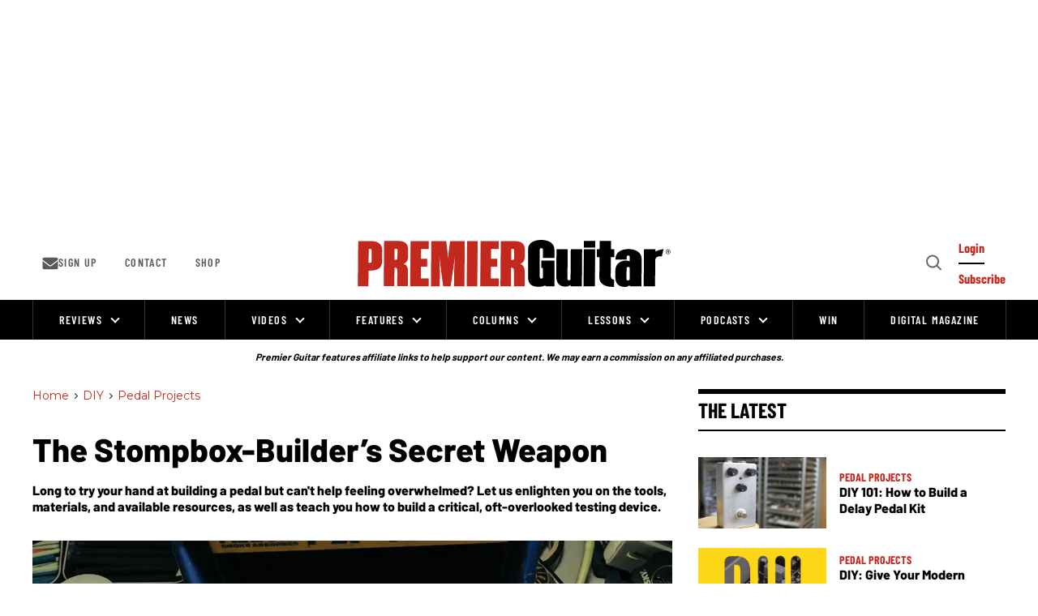

--- FILE ---
content_type: text/html; charset=utf-8
request_url: https://www.premierguitar.com/diy/pedal-projects/diy-guitar-pedals?rebelltitem=1
body_size: 178683
content:
<!DOCTYPE html><!-- Powered by RebelMouse. https://www.rebelmouse.com --><html lang="en"><head prefix="og: https://ogp.me/ns# article: https://ogp.me/ns/article#"><script type="application/ld+json">{"@context":"https://schema.org","@type":"HowTo","image":{"@type":"ImageObject","url":"https://assets.rbl.ms/28242787/origin.jpg"},"name":"The Stompbox-Builder’s Secret Weapon","step":[{"@type":"HowToStep","image":{"@type":"ImageObject","url":"https://assets.rbl.ms/28243057/origin.jpg"},"name":"Essential Pedal-Building Tools","text":"Soldering iron. You don&#39;t need the fanciest one around, but a cheapie can definitely make your projects a lot less fun. An iron of 40 or more watts will get the job done. And while you don&#39;t have to get one with a digital readout, it&#39;s a heck of a lot easier to use. Otherwise, you&#39;d need to rig up a way to test your iron&#39;s temperature to ensure it stays at an appropriate, steady temperature for creating good solder joints. I solder at anywhere from 600 to 750 degrees, and I like the set-it-and-forget-it aspect of digital soldering irons. If the temperature drifts, the readout will reflect that fluctuation and readjust within seconds. I&#39;ve tried about six different soldering irons, including an expensive Weller digital model. I keep going back to the Hakko FX-888D, but if you&#39;re not quite ready to plunk down a hundo on your iron, the Weller WLC100 40-Watt Soldering Station will work just fine, too.","url":"https://www.premierguitar.com/diy/pedal-projects/diy-guitar-pedals?rebelltitem=3#rebelltitem3"},{"@type":"HowToStep","name":"Parts Needed for Our Circuit-Tester Project","text":"Hookup wire. 22- and 24-gauge stranded, pre-bond hookup wire is most common in pedal building, as anything thicker than 22 won&#39;t fit some hardware and some circuit-board holes, while anything thinner than 24 won&#39;t be robust enough. Jackets can be made of a few different materials— cloth-covered, polytetrafluoroethylene (Teflon)-coated, or the polyvinyl chloride (PVC) type most builders use. You can even get your preferred wire type in pre-cut, pre-&#34;tinned&#34; sets. However, knowing how to strip and tin wires (condition their tips for proper conduction—we&#39;ll talk more about this later) is a valuable skill, so I suggest using raw wire like the 24-gauge options available from LoveMySwitches.com.","url":"https://www.premierguitar.com/diy/pedal-projects/diy-guitar-pedals?rebelltitem=35#rebelltitem35"},{"@type":"HowToStep","image":{"@type":"ImageObject","url":"https://assets.rbl.ms/28243521/origin.jpg"},"name":"The Pedal Builder’s Best Friend: How to Build a Circuit Tester","text":"Okay, I think I&#39;ve hyped this killer tool enough. Unless you need to take a sec to go online and consult our Soldering 101: A Step-by-Step Guide, let&#39;s build this thing! Here&#39;s a wiring diagram.","url":"https://www.premierguitar.com/diy/pedal-projects/diy-guitar-pedals?rebelltitem=53#rebelltitem53"},{"@type":"HowToStep","name":"​DIY Pedal Sites You Should Check Out","text":"The DIYStompboxes.com forum is my go-to. It&#39;s where I met invaluable mentors like Pink Jimi Photon (of PJP Effects), and Dino Tsiptsis and Phil Moulder, whose Dead End FX site has intermediate to advanced projects and PCBs, including some pretty rare stompbox gems.The Effects Layouts blog features some of the tidiest PCBs and layouts for perf boards based on popular guitar-pedal schematics.The Tagboard Effects blog has Vero-type stripboard layouts for popular pedal schematics, as well as a helpful forum.Madbean Pedals hosts a forum with lots of really nice, helpful folks. They&#39;ve also got downloadable PCB layouts, sell quality PCBs, and some of the most well-documented projects out there, from beginner to advanced level.Beavis Audio Research has a whole bunch of great information, including well-laid-out, easy-to-read diagrams.R.G. Keen&#39;s Geofex. Keen is practically the godfather of DIY guitar effects. Most of us couldn&#39;t be doing what we are doing without what we have learned from this invaluable site!RunOffGroove.com is an old-school site with great, bare-basics schematics and articles.ElectroSmash.com is a treasure trove of projects, schematics, component information, and detailed breakdowns of popular pedal circuits.MusicFromOuterSpace.com features mostly DIY synth stuff, but I learned so much from their articles. Ray Wilson&#39;s contributions to the DIY community are too many to count.Experimentalists Anonymous allows you to make your own layouts from dozens of schematics.DIY Layout Creator offers freeware for designing layouts and is great for learning.","url":"https://www.premierguitar.com/diy/pedal-projects/diy-guitar-pedals?rebelltitem=79#rebelltitem79"}]}</script><script type="application/ld+json">{"@context":"https://schema.org","@type":"BreadcrumbList","itemListElement":[{"@type":"ListItem","id":"https://www.premierguitar.com/","item":"https://www.premierguitar.com/","name":"Home","position":1},{"@type":"ListItem","id":"https://www.premierguitar.com/diy/","item":"https://www.premierguitar.com/diy/","name":"DIY","position":2},{"@type":"ListItem","id":"https://www.premierguitar.com/diy/pedal-projects/","item":"https://www.premierguitar.com/diy/pedal-projects/","name":"Pedal Projects","position":3}]}</script><script type="application/ld+json">{"@context":"https://schema.org","@type":"NewsArticle","articleSection":"Pedal Projects","author":{"@type":"Person","description":"Aisha Loe is half of Loe Sounds, a queer women of color-owned business that specializes in custom handmade, hand-painted guitar pedals and sound tools. Aisha also produces music as “Loe.\" You can find her on Instagram @loesounds, and on Soundcloud @iloe.","identifier":"21270862","image":{"@type":"ImageObject","url":"https://www.premierguitar.com/media-library/eyJhbGciOiJIUzI1NiIsInR5cCI6IkpXVCJ9.eyJpbWFnZSI6Imh0dHBzOi8vYXNzZXRzLnJibC5tcy8yNTgxOTE5NS9vcmlnaW4uanBnIiwiZXhwaXJlc19hdCI6MTc3MjgyMzQ3MH0.nEraD7uPz0fkQilffmuKRlRRap0Uqs9K5OoRaQD6f_E/image.jpg?width=210"},"name":"Aisha Loe","url":"https://www.premierguitar.com/u/aisha-loe"},"dateModified":"2021-12-16T21:16:02Z","datePublished":"2021-12-16T21:15:37Z","description":"Even so, two big things have become glaringly obvious to me during my years of pedal building. First, while there's a ton of information and lots of goodwill on the scene, there isn't really a single place that pulls together both the most important foundational concepts and a comprehensive list of ...","headline":"The Stompbox-Builder’s Secret Weapon","image":[{"@type":"ImageObject","height":600,"url":"https://www.premierguitar.com/media-library/image.jpg?id=28243830&width=1200&height=600&coordinates=0%2C29%2C0%2C30","width":1200},{"@type":"ImageObject","height":1200,"url":"https://www.premierguitar.com/media-library/image.jpg?id=28242787&width=1200&height=1200&coordinates=0%2C157%2C0%2C158","width":1200},{"@type":"ImageObject","height":1500,"url":"https://www.premierguitar.com/media-library/image.jpg?id=28242787&width=2000&height=1500&coordinates=0%2C275%2C0%2C276","width":2000},{"@type":"ImageObject","height":700,"url":"https://www.premierguitar.com/media-library/image.jpg?id=28242787&width=1245&height=700&coordinates=0%2C364%2C0%2C364","width":1245}],"keywords":["pedals","how to","pro advice","loe sounds","aisha loe","diy effects","build a pedal","solder","soldering","diy stompbox","do it yourself pedal","guitar pedal","building a guitar pedal","how to solder","advice","do it yourself","diy pedal","diy guitar pedal","diy electronics","guitar pedals","how to build a guitar pedal","diy"],"mainEntityOfPage":{"@id":"https://www.premierguitar.com/diy/pedal-projects/diy-guitar-pedals?rebelltitem=1","@type":"WebPage"},"publisher":{"@type":"Organization","logo":{"@type":"ImageObject","url":"https://www.premierguitar.com/media-library/eyJhbGciOiJIUzI1NiIsInR5cCI6IkpXVCJ9.eyJpbWFnZSI6Imh0dHBzOi8vYXNzZXRzLnJibC5tcy8yNTgyODQ4NS9vcmlnaW4ucG5nIiwiZXhwaXJlc19hdCI6MTc5MzAzMTcxN30.ipdUBTsPegFeft1ateZ77q9mivDWVzTkMDVSUAgKdzE/image.png?width=210"},"name":"Premier Guitar"},"thumbnailUrl":"https://www.premierguitar.com/media-library/image.jpg?id=28242787&amp;width=210","url":"https://www.premierguitar.com/diy/pedal-projects/diy-guitar-pedals?rebelltitem=1"}</script><meta charset="utf-8"/><link rel="preload" as="font" href="https://fonts.gstatic.com/s/barlow/v12/7cHqv4kjgoGqM7E3t-4s51ostz0rdg.woff2" type="font/woff2" crossorigin=""/><link rel="preload" as="font" href="https://fonts.gstatic.com/s/barlow/v12/7cHqv4kjgoGqM7E3q-0s51ostz0rdg.woff2" type="font/woff2" crossorigin=""/><link rel="preload" as="font" href="https://fonts.gstatic.com/s/barlowcondensed/v12/HTxwL3I-JCGChYJ8VI-L6OO_au7B4873z3bWuYMBYro.woff2" type="font/woff2" crossorigin=""/><link rel="preload" as="font" href="https://fonts.gstatic.com/s/barlowcondensed/v12/HTxwL3I-JCGChYJ8VI-L6OO_au7B46r2z3bWuYMBYro.woff2" type="font/woff2" crossorigin=""/><link rel="preload" as="font" href="https://fonts.gstatic.com/s/montserrat/v29/JTUSjIg1_i6t8kCHKm459WlhyyTh89Y.woff2" type="font/woff2" crossorigin=""/><script type="text/javascript">!(function(o,_name){o[_name]=o[_name]||function $(){($.q=$.q||[]).push(arguments)},o[_name].v=o[_name].v||2,o[_name].s="1";!(function(t,o,n,c){function a(n,c){try{a=t.localStorage,(n=JSON.parse(a.getItem("_aQS02MDk0NTE2NjJERDMwOTNENDkyQzMzRDYtMQ")).lgk||[])&&(c=t[o].pubads())&&n.forEach((function(t){t&&t[0]&&c.setTargeting(t[0],t[1]||"")}))}catch(f){}var a}try{(c=t[o]=t[o]||{}).cmd=c.cmd||[],typeof c.pubads===n?a():typeof c.cmd.unshift===n?c.cmd.unshift(a):c.cmd.push(a)}catch(f){}})(window,"googletag","function");;})(window,decodeURI(decodeURI('a%2564%256d%25%369%25%37%32%256%31%6c')));!(function(o,n,e,t,c,a,i,r,f,u,d,s,$,m,p,l,h,R,_,E,v,S,g,w){function T(e,a){navigator.onLine&&_&&(_=!1,(a=(function(o,n,e){if(!p)return!1;for(n=(o=p.getEntriesByType("resource")).length;e=o[--n];)if(!e.deliveryType&&e.transferSize>300&&e.fetchStart>l)return!0;return!1})())||(w=8),!E&&R&&(w=16),!E&&!a||(function(e,a,i){if(!/bot|spider|headlesschrome|java\//i.test(navigator.userAgent||"")&&(new(function(){e=(function h(e,t,r,n){if(!e||(function e(r,n,i,o){for(o=0;r&&o<r.length;o+=2)o>0&&(r[o+1]||[]).unshift(i),i=(n=t[r[o]])&&n(e,r[o+1]||[]);return i})(e))return r.apply(this,n||[])}([0,[[[1,[[2,[[[4,["%61%64%256d%62%256%35%25%36%65%65%25%36%36%2569%74%2573"],3,[""]]]]]]]]]],[function c(e,t){for(var r=t[0]&&t[0].length>0,n=0;r&&n<t[0].length;n++)r=e(t[0][n]);return r},function a(e,t){return!e(t[0])},function o(e,t){for(var r=!1,n=0;!r&&t[0]&&n<t[0].length;n++)r=e(t[0][n]);return r},function u(e,t,r,n){return r=t[0]||"",(n=t[1]||"")?-1!==r.indexOf(n):!!r},function f(e,t,r){return(r=(document.cookie||"").match(new RegExp("(^|;\\s*)"+decodeURI(decodeURI(t[0]))+"\\s*=\\s*([^;]+)")))?r[2]:void 0}],function(d,c,e,f,i,m,y){e=d.createElement("div");e.innerHTML="<div class=\"DCDOr\"><div class=\"eRIqgq a__s1p0xe8r-0\"><div class=\"ezkXGa a__s1p0xe8r-0\"><div class=\"YHaxF\"><h3 class=\"kMGqeO\">Disable Your Adblocker<\/h3><div class=\"eFEjHN\">We use ads to keep our content free. To access our site, disable your adblocker.<\/div><button data-azi-0 data-adm-url=\"https://my.g%65t%61dmi%72a%6c.com/instructions\" class=\"DZaFN a__s1p0xe8r-1\">Disable my adblocker<\/button><button data-azi-2 class=\"kDbRMZ a__s1p0xe8r-1\">Continue without supporting us<\/button><\/div><\/div><\/div><div class=\"ddIumf\"><span class=\"bRORkN\">Need help? <a href=\"https://ge%74ad%6dira%6c.typeform.com/to/s8M2nY5H\" target=\"_blank\" class=\"izqWcg\">Contact support<\/a><\/span><span class=\"bRORkN\">|<\/span><span class=\"bRORkN\"><a href=\"https://%67e%74a%64m%69ra%6c.com/pb/\" target=\"_blank\" class=\"izqWcg\">We're using <img src=\"https://pubgifs.com/412d3630393435313636324444333039334434393243333344362d31_logo.svg\" class=\"ggJJaU\"><\/img><\/a><\/span><\/div><\/div>";function onClose(){e.remove()}f=["click",function(e){var t=e.currentTarget.getAttribute("data-adm-url"),r=e.currentTarget.parentElement,n=document.createElement("iframe");n.src=t,n.style="margin: 36px 0;outline: 0;border: 0;width: 100%;height: 400px;",r.replaceWith(n);var i=function(e){var t=e.data,o=t.goBack,c=t.blockerDisabled;o?(n.replaceWith(r),window.removeEventListener("message",i)):c&&window.location.reload()};window.addEventListener("message",i)},"click",onClose];for (i=0;i<f.length;i+=2){(m=e.querySelector('[data-azi-'+i+']'))&&m.addEventListener(f[i],f[i+1])}y=d.createElement("style");y[c](d.createTextNode(".DCDOr{all:initial;position:fixed;top:0;right:0;bottom:0;left:0;font-family:Arial;overflow:auto;background-color:rgba(255,255,255,1);z-index:2147483647;}.DCDOr .a__s1p0xe8r-0{width:100%;height:100%;margin:0 auto;}.DCDOr .a__s1p0xe8r-1{cursor:pointer;border:none;font-weight:700;}.eRIqgq{max-width:740px;position:relative;}.ezkXGa{box-sizing:border-box;display:-webkit-box;display:-webkit-flex;display:-ms-flexbox;display:flex;-webkit-flex-direction:column;-ms-flex-direction:column;flex-direction:column;-webkit-align-items:flex-start;-webkit-box-align:flex-start;-ms-flex-align:flex-start;align-items:flex-start;-webkit-box-pack:center;-webkit-justify-content:center;-ms-flex-pack:center;justify-content:center;}.YHaxF{display:inline-block;max-width:700px;width:100%;color:rgba(59,71,107,1);}.ddIumf{position:fixed;bottom:0;height:40px;width:100%;text-align:center;line-height:40px;font-size:13px;color:rgba(153,153,153,1);background-color:rgba(153,153,153,0.4);}.ggJJaU{height:15px;vertical-align:middle;}.kMGqeO{box-sizing:border-box;text-align:left;margin:0 0 5px;font-size:24px;line-height:28px;font-weight:500;}.eFEjHN{box-sizing:border-box;text-align:left;margin:0 0 15px;font-size:14px;line-height:22px;}.bRORkN{display:inline-block;margin-right:5px;line-height:40px;}.izqWcg{-webkit-text-decoration:none;text-decoration:none;color:rgba(153,153,153,1);}.DZaFN{width:100%;height:33px;background-color:rgba(73,167,204,1);color:rgba(255,255,255,1);border-radius:3px;margin-bottom:24px;}.kDbRMZ{background-color:rgba(255,255,255,1);color:rgba(237,76,81,1);}"));d.body[c](y);d.body[c](e);return {"candidates":[{"batchID":"649c982327c4d682292031db","candidateID":"649c982327c4d682292031da","groups":["purpose:failsafe"],"payload":{"name":"Failsafe"},"payloadType":"template","triggers":[{"type":"adblockerDisabled"}],"tsUpdated":1687984163.427}]}},[document,"appendChild"]))}),!u++)){a=n.sessionStorage;try{i=JSON.parse(a[t(t(d))]).slice(-4)}catch(r){i=[]}i.push([c(),{p:""+n.location,r:""+o.referrer,cs:e,t:1,fc:w}]),a[t(t(d))]=JSON.stringify(i)}})())}p=n.performance,R=n.fetch,$=t(t('%256%31d%25%36%64%256%39%2572%25%36%31%256c')),_=!R,(function b(a,r,f,u,d,S){function g(){n[t(t('%256%31%64%25%36%64r%25%36c%254%63%256f%25%361d%2565%25%364'))]&&e(m),S||n[$]&&n[$].a&&"function"==typeof n[$].a.ready||w()}function w(o){d.removeChild(f),e(m),o&&!1===o.isTrusted||r>=4?(setTimeout(T,E!==undefined||_?0:Math.max(4e3-(c()-h),Math.max(2e3-((p&&p.now())-l),0))),_=!0):b(r<2?a:s,++r)}S=a===s,f=o.createElement(i),u=o.getElementsByTagName(i)[0],d=u.parentNode,f.async=1,f.src=a,1==r&&R&&(h=c(),R((function(e,t,c,a,i,r,f,u){for(t=(e=o.getElementsByTagName("link")).length,a=(n.origin||"").length||1;a&&(c=e[--t]);)if(i=(c.href||"").substring(0,a),f=0===(c.type||"").indexOf("image/"),u="icon"===c.rel||(c.rel||"").indexOf(" icon")>=0,(f||u)&&("/"===i[0]||i===n.origin)&&(r=c.href,f&&u))return c.href;return r||"/favicon.ico"})(),{mode:"no-cors",credentials:"omit",cache:"no-cache"}).then((function(){E=!0,T()}),(function(o){E=!1}))),v=0,1===r&&v?v(f,(function(o){o||g()})):f.addEventListener&&(m=setTimeout(g,S?3e4:6e3),f.addEventListener("error",w),f.addEventListener("load",g)),d.insertBefore(f,u)})("https://sulkycook.com/bundles/f81bfe/31dd3eb07729d7cb175291b1ff9ea9e2537e7fca.v2.js",0),l=p&&p.now()})(document,window,clearTimeout,decodeURI,Date.now,0,"script",0,0,0,'a%66%257%33%25%376%69%25%37%33i%74%73',"https://succeedscene.com/v9/adv/incl.js");
</script><meta name="robots" content="max-image-preview:large"/><link rel="preload" imagesrcset="https://www.premierguitar.com/media-library/image.jpg?id=28242787&width=1245&height=700&quality=70&coordinates=0%2C364%2C0%2C364 3x, https://www.premierguitar.com/media-library/image.jpg?id=28242787&width=1245&height=700&quality=70&coordinates=0%2C364%2C0%2C364 2x, https://www.premierguitar.com/media-library/image.jpg?id=28242787&width=1245&height=700&quality=70&coordinates=0%2C364%2C0%2C364 1x" as="image" fetchpriority="high"/><link rel="canonical" href="https://www.premierguitar.com/diy/pedal-projects/diy-guitar-pedals"/><meta property="fb:app_id" content="1201546323634943"/><meta name="twitter:site" content="@"/><meta name="twitter:site:id" content=""/><meta property="og:type" content="article"/><meta property="article:section" content="Pedal Projects"/><meta property="og:url" content="https://www.premierguitar.com/diy/pedal-projects/diy-guitar-pedals?rebelltitem=1"/><meta property="og:site_name" content="Premier Guitar"/><meta property="og:image" content="https://www.premierguitar.com/media-library/image.jpg?id=28243830&width=1200&height=600&coordinates=0%2C29%2C0%2C30"/><meta property="og:image:width" content="1200"/><meta property="og:image:height" content="600"/><meta property="og:title" content="The Stompbox-Builder’s Secret Weapon"/><meta property="og:description" content="Even so, two big things have become glaringly obvious to me during my years of pedal building. First, while there&#39;s a ton of information and lots of goodwill on the scene, there isn&#39;t really a single place that pulls together both the most important foundational concepts and a comprehensive list of ..."/><meta name="description" content="Long to try your hand at building a pedal but can&#39;t help feeling overwhelmed? Let us enlighten you on the tools, materials, and available resources, as well as teach you how to build a critical, oft-overlooked testing device."/><meta name="keywords" content="pedals, how to, pro advice, loe sounds, aisha loe, diy effects, build a pedal, solder, soldering, diy stompbox, do it yourself pedal, guitar pedal, building a guitar pedal, how to solder, advice, do it yourself, diy pedal, diy guitar pedal, diy electronics, guitar pedals, how to build a guitar pedal, diy"/><meta name="referrer" content="always"/><meta name="twitter:card" content="summary_large_image"/><meta name="twitter:image" content="https://www.premierguitar.com/media-library/image.jpg?id=28243830&width=1200&height=600&coordinates=0%2C29%2C0%2C30"/><link rel="preconnect" href="https://assets.rebelmouse.io/" crossorigin="anonymous"/><link rel="preconnect" href="https://user-stats.rbl.ms/" crossorigin="anonymous"/><link rel="preconnect" href="https://pages-stats.rbl.ms/" crossorigin="anonymous"/><!--link rel="preload" href="https://static.rbl.ms/static/fonts/fontawesome/fontawesome-mini.woff" as="font" type="font/woff2" crossorigin--><script type="text/javascript" class="rm-i-script">navigator.userAgent.includes("Chrome")&&function(e,t,n,r,i,o,a,u,c,s,p,l,f,v,d){var m,h,g,y,E=["click","contextmenu","dblclick","gotpointercapture","keydown","keypress","keyup","lostpointercapture","mousedown","mouseup","pointercancel","pointerdown","pointerenter","pointerleave","pointerover","pointerup","touchcancel","touchend","touchstart"],w=["scroll","wheel","mousemove","pointermove","touchmove"],P=new c,I=new c,L=new c,T="_rmStopped",S="rmInpZillaSafe",k="_rmImmediatelyStopped",_=e.setTimeout,b=e.clearTimeout,A=a.prototype,B=s&&"scheduling"in s&&"isInputPending"in s.scheduling;function C(e){return e&&e.canceled?Promise.resolve():(t=(e||{}).space||0,new Promise((function(e){t>0?_(e,0):d(e)}))).then((function(){if(B&&s.scheduling.isInputPending({includeContinuous:!0}))return C(e)}));var t}function Z(e){return e&&(e instanceof n||"function"==typeof e)}function x(e){return e&&"handleEvent"in e}function H(e){return"dataset"in e&&e.dataset.inpZillaSkip}function M(e,t,n,r,i,o){if(!(n[k]||r===u&&n[T]&&t!==n.target)){var a,c={get:(a={target:i,currentTarget:o},function(e,t,n){if(t in a)return a[t];var r=p.get(e,t);return Z(r)?function(){return p.apply(r,e,arguments)}:r}),set:p.set},s=new Proxy(n,c);try{x(e)?e.handleEvent.call(e,s):e.call(t,s)}catch(e){v(e)}}}function O(e){return function(t){var n=this,r=t.eventPhase,i=t.currentTarget,o=t.target;if(H(n))M(e,n,t,r,o,i);else{var a={canceled:!1,space:50};L.has(e)&&(L.get(e).canceled=!0),L.set(e,a),C(a).then((function(){a.canceled||(L.delete(e),M(e,n,t,r,o,i))}))}}}function j(e){return f.length>0&&e instanceof r&&e.dataset}function q(e){var t=!!f.some((function(t){return e.closest(t)}));e.dataset[S]=t?1:0}function F(e){return!!j(e)&&(S in e.dataset||q(e),1==e.dataset[S])}function G(e,t){var n=function(e,t){return!function(e,t){return!function(e){return e&&e.passive}(t)&&function(e){var t=e;return x(e)&&(t=e.handleEvent),!!(t&&t.length>0)}(e)}(e,t)}(e,t);return function(t){var r=this,i=t.eventPhase,o=t.currentTarget,u=t.target,c=t.timeStamp,s=new a("rm").timeStamp-c;function p(){M(e,r,t,i,u,o)}var l=!t.cancelable,f=!H(r),v=s>=20||n||l||function(e){return F(e.target)||F(e.currentTarget)}(t);f&&v?C().then(p):p()}}function N(e,t,n,r){if(!e.has(t)){var i=n(t,r);e.set(t,i)}return e.get(t)}function R(e){E.forEach((function(t){var n="on"+t;Object.defineProperty(e,n,{set:function(e){var n=this,r="__rmInpOn"+t;n[r]&&n.removeEventListener(t,n[r],{passive:!0}),n[r]=e,n.addEventListener(t,e,{passive:!0})}})}))}function U(e,t){return function(){this[e]=!0,t.apply(this,arguments)}}function z(){return!0}e.addEventListener("pointerup",z,{passive:!0}),e.addEventListener("pointerdown",z,{passive:!0}),(m=i.prototype).addEventListener=(h=m.addEventListener,function(t,n,r){var i=this||e;j(i)&&q(i);var o=n;n&&(o=w.includes(t)?N(I,n,O,r):N(P,n,G,r));var a=l.from(arguments);return a[1]=o,h.apply(i,a)}),m.removeEventListener=function(t){return function(n,r){var i,o=this||e,a=r;r&&(w.includes(n)&&I.has(r)?i=I:P.has(r)&&(i=P),i&&(a=i.get(r),i.delete(r)));var u=l.from(arguments);return u[1]=a,t.apply(o,u)}}(m.removeEventListener),R(e),R(t),R(o.prototype),g=A.stopPropagation,y=A.stopImmediatePropagation,A.stopPropagation=U(T,g),A.stopImmediatePropagation=U(k,y),function(){var t=new c;function n(e){return t.has(e)&&t.set(e,!0),b(e)}e.setTimeout=function(n,r){var i=this,o=l.from(arguments).splice(2);if(!Z(n))return _.apply(e,arguments);function a(){t.get(u)||n.apply(i,o),t.delete(u)}var u=_((function(){C().then(a).catch(v)}),r);return t.set(u,!1),u},e.setInterval=function(e,n){var r=this,i=l.from(arguments).splice(2);function o(){t.get(c)||e.apply(r,i)}function a(){return _(u,n)}function u(){t.get(c)?t.delete(c):C().then(o).catch(v).finally(a)}var c=a();return t.set(c,!1),c},e.clearInterval=n,e.clearTimeout=n}()}(window,document,Function,Element,EventTarget,HTMLElement,Event,Event.BUBBLING_PHASE,Map,navigator,Reflect,Array,window._rmInpZillaSafeSelectorList||[],console.error,requestIdleCallback);</script><script class="rm-i-script">window.REBELMOUSE_BOOTSTRAP_DATA = {"isUserLoggedIn": false, "site": {"id": 20368559, "isCommunitySite": false}, "runner": {"id": 20368559}, "post": {"id": 2655747210, "sections": [0, 548802785, 548802788, 548802806, 548802775, 548802779, 2278336350], "shareUrl": "https%3A%2F%2Fwww.premierguitar.com%2Fdiy%2Fpedal-projects%2Fdiy-guitar-pedals", "status": 0, "tags": ["pedals", "how to", "pro advice", "loe sounds", "aisha loe", "diy effects", "build a pedal", "solder", "soldering", "diy stompbox", "do it yourself pedal", "guitar pedal", "building a guitar pedal", "how to solder", "advice", "do it yourself", "diy pedal", "diy guitar pedal", "diy electronics", "guitar pedals", "how to build a guitar pedal", "diy"]}, "path": "/diy/pedal-projects/diy-guitar-pedals", "pathParams": {"sections": "diy/pedal-projects/", "slug": "diy-guitar-pedals"}, "resourceId": "pp_2655747210", "fbId": "1201546323634943", "fbAppVersion": "v2.5", "clientGaId": "", "messageBusUri": "wss://messages.rebelmouse.io", "section": {"id": null}, "tag": {"slug": "diy", "isSection": false}, "fullBootstrapUrl": "/res/bootstrap/data.js?site_id=20368559\u0026resource_id=pp_2655747210\u0026path_params=%7B%22sections%22%3A%22diy%2Fpedal-projects%2F%22%2C%22slug%22%3A%22diy-guitar-pedals%22%7D\u0026rebelltitem=1\u0026override_device=desktop\u0026post_id=2655747210", "whitelabel_menu": {}, "useRiver": false, "engine": {"recaptchaSiteKey": null, "lazyLoadShortcodeImages": true, "backButtonGoToPage": true, "changeParticleUrlScroll": false, "countKeepReadingAsPageview": true, "defaultVideoPlayer": "", "theoPlayerLibraryLocation": "", "trackPageViewOnParticleUrlScroll": true, "webVitalsSampleRate": 100, "overrideDevicePixelRatio": null, "image_quality_level": 70, "sendEventsToCurrentDomain": false, "enableLoggedOutUserTracking": false, "useSmartLinks2": true}};
    </script><script class="rm-i-script">window.REBELMOUSE_BASE_ASSETS_URL = "https://www.premierguitar.com/static/dist/social-ux/";
        window.REBELMOUSE_BASE_SSL_DOMAIN = "https://www.premierguitar.com";
        window.REBELMOUSE_TASKS_QUEUE = [];
        window.REBELMOUSE_LOW_TASKS_QUEUE = [];
        window.REBELMOUSE_LOWEST_TASKS_QUEUE = [];
        window.REBELMOUSE_ACTIVE_TASKS_QUEUE = [];
        window.REBELMOUSE_STDLIB = {};
        window.RM_OVERRIDES = {};
        window.RM_AD_LOADER = [];
    </script><script src="https://www.premierguitar.com/static/dist/social-ux/main.36c3749fa49db81ecd4f.bundle.mjs" class="rm-i-script" type="module" async="async" data-js-app="true" data-src-host="https://www.premierguitar.com" data-src-file="main.mjs"></script><script src="https://www.premierguitar.com/static/dist/social-ux/main.d0b30db35abc6251a38d.bundle.js" class="rm-i-script" nomodule="nomodule" defer="defer" data-js-app="true" data-src-host="https://www.premierguitar.com" data-src-file="main.js"></script><script src="https://www.premierguitar.com/static/dist/social-ux/runtime.5f2854bedb02943ff2a5.bundle.mjs" class="rm-i-script" type="module" async="async" data-js-app="true" data-src-host="https://www.premierguitar.com" data-src-file="runtime.mjs"></script><script src="https://www.premierguitar.com/static/dist/social-ux/runtime.5fe7c9a46d72403f8fd3.bundle.js" class="rm-i-script" nomodule="nomodule" defer="defer" data-js-app="true" data-src-host="https://www.premierguitar.com" data-src-file="runtime.js"></script><script src="https://www.premierguitar.com/static/dist/social-ux/iabTracking.31cf81e3384788188e0d.bundle.mjs" class="rm-i-script" type="module" async="async" data-js-app="true" data-src-host="https://www.premierguitar.com" data-src-file="iabTracking.mjs"></script><script src="https://www.premierguitar.com/static/dist/social-ux/iabTracking.7f23064d1f64f976ca2f.bundle.js" class="rm-i-script" nomodule="nomodule" defer="defer" data-js-app="true" data-src-host="https://www.premierguitar.com" data-src-file="iabTracking.js"></script><!-- we collected enough need to fix it first before turn in back on--><!--script src="//cdn.ravenjs.com/3.16.0/raven.min.js" crossorigin="anonymous"></script--><!--script type="text/javascript">
        Raven.config('https://6b64f5cc8af542cbb920e0238864390a@sentry.io/147999').install();
    </script--><link rel="manifest" href="/manifest.json"/><meta name="theme-color" content="#647187"/><script class="rm-i-script">
        if ('serviceWorker' in navigator) {
          window.addEventListener('load', function() {
            navigator.serviceWorker.register('/sw.js').then(function(registration) {
              console.log('ServiceWorker registration successful with scope: ', registration.scope);
            }, function(err) {
              console.log('ServiceWorker registration failed: ', err);
            });
          });
        } else {
          console.log('ServiceWorker not enabled');
        }
    </script><script class="rm-i-script">
        // fallback error prone google tag setup
        var googletag = googletag || {};
        googletag.cmd = googletag.cmd || [];
    </script><meta http-equiv="X-UA-Compatible" content="IE=edge"/><link rel="alternate" type="application/rss+xml" title="Premier Guitar" href="/feeds/diy/pedal-projects.rss"/><meta name="viewport" content="width=device-width,initial-scale=1,minimum-scale=1.0"/><!-- TODO: move the default value from here --><title>The Stompbox-Builder’s Secret Weapon - Premier Guitar</title><style class="rm-i-styles">
        article,aside,details,figcaption,figure,footer,header,hgroup,nav,section{display:block;}audio,canvas,video{display:inline-block;}audio:not([controls]){display:none;}[hidden]{display:none;}html{font-size:100%;-webkit-text-size-adjust:100%;-ms-text-size-adjust:100%;}body{margin:0;font-size:1em;line-height:1.4;}body,button,input,select,textarea{font-family:Tahoma,sans-serif;color:#5A5858;}::-moz-selection{background:#145A7C;color:#fff;text-shadow:none;}::selection{background:#145A7C;color:#fff;text-shadow:none;}:focus{outline:5px auto #2684b1;}a:hover,a:active{outline:0;}abbr[title]{border-bottom:1px dotted;}b,strong{font-weight:bold;}blockquote{margin:1em 40px;}dfn{font-style:italic;}hr{display:block;height:1px;border:0;border-top:1px solid #ccc;margin:1em 0;padding:0;}ins{background:#ff9;color:#000;text-decoration:none;}mark{background:#ff0;color:#000;font-style:italic;font-weight:bold;}pre,code,kbd,samp{font-family:monospace,serif;_font-family:'courier new',monospace;font-size:1em;}pre{white-space:pre;white-space:pre-wrap;word-wrap:break-word;}q{quotes:none;}q:before,q:after{content:"";content:none;}small{font-size:85%;}sub,sup{font-size:75%;line-height:0;position:relative;vertical-align:baseline;}sup{top:-0.5em;}sub{bottom:-0.25em;}ul,ol{margin:1em 0;padding:0 0 0 40px;}dd{margin:0 0 0 40px;}nav ul,nav ol{list-style:none;list-style-image:none;margin:0;padding:0;}img{border:0;-ms-interpolation-mode:bicubic;vertical-align:middle;}svg:not(:root){overflow:hidden;}figure{margin:0;}form{margin:0;}fieldset{border:0;margin:0;padding:0;}label{cursor:pointer;}legend{border:0;padding:0;}button,input{line-height:normal;}button,input[type="button"],input[type="reset"],input[type="submit"]{cursor:pointer;-webkit-appearance:button;}input[type="checkbox"],input[type="radio"]{box-sizing:border-box;padding:0;}input[type="search"]{-webkit-appearance:textfield;box-sizing:content-box;}input[type="search"]::-webkit-search-decoration{-webkit-appearance:none;}button::-moz-focus-inner,input::-moz-focus-inner{border:0;padding:0;}textarea{overflow:auto;vertical-align:top;resize:vertical;}input:invalid,textarea:invalid{background-color:#fccfcc;}table{border-collapse:collapse;border-spacing:0;}td{vertical-align:top;}.ir{display:block;border:0;text-indent:-999em;overflow:hidden;background-color:transparent;background-repeat:no-repeat;text-align:left;direction:ltr;}.ir br{display:none;}.hidden{display:none !important;visibility:hidden;}.visuallyhidden{border:0;clip:rect(0 0 0 0);height:1px;margin:-1px;overflow:hidden;padding:0;position:absolute;width:1px;}.visuallyhidden.focusable:active,.visuallyhidden.focusable:focus{clip:auto;height:auto;margin:0;overflow:visible;position:static;width:auto;}.invisible{visibility:hidden;}.clearfix:before,.clearfix:after{content:"";display:table;}.clearfix:after{clear:both;}.clearfix{zoom:1;}.zindex20{z-index:20;}.zindex30{z-index:30;}.zindex40{z-index:40;}.zindex50{z-index:50;}html{font-size:11.25px;font-family:Poppins,sans-serif;line-height:1.66;color:#000;font-weight:normal;}body,button,input,select,textarea{font-family:Poppins,sans-serif;color:#000;}.col,body{font-size:1.6rem;line-height:1.66;}a{color:#CE0000;text-decoration:none;}a:hover{color:#CE0000;text-decoration:none;}.with-primary-color{color:#CE0000;}.with-primary-color:hover{color:#CE0000;}.js-tab,.js-keep-reading,.js-toggle{cursor:pointer;}.noselect{-webkit-touch-callout:none;-webkit-user-select:none;-khtml-user-select:none;-moz-user-select:none;-ms-user-select:none;user-select:none;}.tabs__tab{display:inline-block;padding:10px;}.tabs__tab-content{display:none;}.tabs__tab-content.active{display:block;}button:focus,input[type="text"],input[type="email"]{outline:0;}audio,canvas,iframe,img,svg,video{vertical-align:middle;max-width:100%;}textarea{resize:vertical;}.main{background-color:rgba(0, 0, 0, 1);position:relative;overflow:hidden;}.valign-wrapper{display:-webkit-flex;display:-ms-flexbox;display:flex;-webkit-align-items:center;-ms-flex-align:center;align-items:center;}.valign-wrapper .valign{display:block;}#notification{position:fixed;}.article-module__controls-placeholder{position:absolute;}.display-block{display:block;}.cover-all{position:absolute;width:100%;height:100%;}.full-width{width:100%;}.fa{font-family:FontAwesome,"fontawesome-mini" !important;}.fa.fa-instagram{font-size:1.15em;}.fa-googleplus:before{content:"\f0d5";}.post-partial,.overflow-visible{overflow:visible !important;}.attribute-data{margin:0 10px 10px 0;padding:5px 10px;background-color:#CE0000;color:white;border-radius:3px;margin-bottom:10px;display:inline-block;}.attribute-data[value=""]{display:none;}.badge{display:inline-block;overflow:hidden;}.badge-image{border-radius:100%;}.js-expandable.expanded .js-expand,.js-expandable:not(.expanded) .js-contract{display:none;}.js-scroll-trigger{display:block;width:100%;}.sticky-target:not(.legacy){position:fixed;opacity:0;top:0;will-change:transform;transform:translate3d(0px,0px,0px);}.sticky-target.legacy{position:relative;}.sticky-target.legacy.sticky-active{position:fixed;}.color-inherit:hover,.color-inherit{color:inherit;}.js-appear-on-expand{transition:all 350ms;height:0;overflow:hidden;opacity:0;}.content-container{display:none;}.expanded .content-container{display:block;}.expanded .js-appear-on-expand{opacity:1;height:auto;}.logged-out-user .js-appear-on-expand{height:0;opacity:0;}.h1,.h2{margin:0;padding:0;font-size:1em;font-weight:normal;}.lazyload-placeholder{display:none;position:absolute;text-align:center;background:rgba(0,0,0,0.1);top:0;bottom:0;left:0;right:0;}div[runner-lazy-loading] .lazyload-placeholder,iframe[runner-lazy-loading] + .lazyload-placeholder{display:block;}.abs-pos-center{position:absolute;top:0;bottom:0;left:0;right:0;margin:auto;}.relative{position:relative;}.runner-spinner{position:absolute;top:0;bottom:0;left:0;right:0;margin:auto;width:50px;}.runner-spinner:before{content:"";display:block;padding-top:100%;}.rm-non-critical-loaded .runner-spinner-circular{animation:rotate 2s linear infinite;height:100%;transform-origin:center center;width:100%;position:absolute;top:0;bottom:0;left:0;right:0;margin:auto;}.position-relative{position:relative;}.collection-button{display:inline-block;}.rm-non-critical-loaded .runner-spinner-path{stroke-dasharray:1,200;stroke-dashoffset:0;animation:dash 1.5s ease-in-out infinite,color 6s ease-in-out infinite;stroke-linecap:round;}.pagination-container .pagination-wrapper{display:flex;align-items:center;}.pagination-container .pagination-wrapper a{color:rgba(59,141,242,1);margin:0 5px;}@keyframes rotate{100%{transform:rotate(360deg);}}@keyframes dash{0%{stroke-dasharray:1,200;stroke-dashoffset:0;}50%{stroke-dasharray:89,200;stroke-dashoffset:-35px;}100%{stroke-dasharray:89,200;stroke-dashoffset:-124px;}}@keyframes color{100%,0%{stroke:rgba(255,255,255,1);}40%{stroke:rgba(255,255,255,0.6);}66%{stroke:rgba(255,255,255,0.9);}80%,90%{stroke:rgba(255,255,255,0.7);}}.js-section-loader-feature-container > .slick-list > .slick-track > .slick-slide:not(.slick-active){height:0;visibility:hidden;}.rebellt-item-media-container .instagram-media{margin-left:auto !important;margin-right:auto !important;}.js-hidden-panel{position:fixed;top:0;left:0;right:0;transition:all 300ms;z-index:10;}.js-hidden-panel.active{transform:translate3d(0,-100%,0);}.content{margin-left:auto;margin-right:auto;max-width:1100px;width:90%;}.ad-tag{text-align:center;}.ad-tag__inner{display:inline-block;}.content .ad-tag{margin-left:-5%;margin-right:-5%;}@media (min-width:768px){.content .ad-tag{margin-left:auto;margin-right:auto;}}.user-prefs{display:none;}.no-mb:not(:last-child){margin-bottom:0;}.no-mt:not(:first-child){margin-top:0;}.sm-mt-0:not(:empty):before,.sm-mt-1:not(:empty):before,.sm-mt-2:not(:empty):before,.sm-mb-0:not(:empty):after,.sm-mb-1:not(:empty):after,.sm-mb-2:not(:empty):after,.md-mt-0:not(:empty):before,.md-mt-1:not(:empty):before,.md-mt-2:not(:empty):before,.md-mb-0:not(:empty):after,.md-mb-1:not(:empty):after,.md-mb-2:not(:empty):after,.lg-mt-0:not(:empty):before,.lg-mt-1:not(:empty):before,.lg-mt-2:not(:empty):before,.lg-mb-0:not(:empty):after,.lg-mb-1:not(:empty):after,.lg-mb-2:not(:empty):after{content:'';display:block;overflow:hidden;}.sm-mt-0:not(:empty):before{margin-bottom:0;}.sm-mt-0 > *{margin-top:0;}.sm-mt-1:not(:empty):before{margin-bottom:-10px;}.sm-mt-1 > *{margin-top:10px;}.sm-mt-2:not(:empty):before{margin-bottom:-20px;}.sm-mt-2 > *{margin-top:20px;}.sm-mb-0:not(:empty):after{margin-top:0;}.sm-mb-0 > *{margin-bottom:0;}.sm-mb-1:not(:empty):after{margin-top:-10px;}.sm-mb-1 > *{margin-bottom:10px;}.sm-mb-2:not(:empty):after{margin-top:-20px;}.sm-mb-2 > *{margin-bottom:20px;}@media (min-width:768px){.md-mt-0:not(:empty):before{margin-bottom:0;}.md-mt-0 > *{margin-top:0;}.md-mt-1:not(:empty):before{margin-bottom:-10px;}.md-mt-1 > *{margin-top:10px;}.md-mt-2:not(:empty):before{margin-bottom:-20px;}.md-mt-2 > *{margin-top:20px;}.md-mb-0:not(:empty):after{margin-top:0;}.md-mb-0 > *{margin-bottom:0;}.md-mb-1:not(:empty):after{margin-top:-10px;}.md-mb-1 > *{margin-bottom:10px;}.md-mb-2:not(:empty):after{margin-top:-20px;}.md-mb-2 > *{margin-bottom:20px;}}@media (min-width:1024px){.lg-mt-0:not(:empty):before{margin-bottom:0;}.lg-mt-0 > *{margin-top:0;}.lg-mt-1:not(:empty):before{margin-bottom:-10px;}.lg-mt-1 > *{margin-top:10px;}.lg-mt-2:not(:empty):before{margin-bottom:-20px;}.lg-mt-2 > *{margin-top:20px;}.lg-mb-0:not(:empty):after{margin-top:0;}.lg-mb-0 > *{margin-bottom:0;}.lg-mb-1:not(:empty):after{margin-top:-10px;}.lg-mb-1 > *{margin-bottom:10px;}.lg-mb-2:not(:empty):after{margin-top:-20px;}.lg-mb-2 > *{margin-bottom:20px;}}.sm-cp-0{padding:0;}.sm-cp-1{padding:10px;}.sm-cp-2{padding:20px;}@media (min-width:768px){.md-cp-0{padding:0;}.md-cp-1{padding:10px;}.md-cp-2{padding:20px;}}@media (min-width:1024px){.lg-cp-0{padding:0;}.lg-cp-1{padding:10px;}.lg-cp-2{padding:20px;}}.mb-2 > *{margin-bottom:20px;}.mb-2 > :last-child{margin-bottom:0;}.v-sep > *{margin-bottom:20px;}@media (min-width:768px){.v-sep > *{margin-bottom:40px;}}.v-sep > *:last-child{margin-bottom:0;}@media only screen and (max-width:767px){.hide-mobile{display:none !important;}}@media only screen and (max-width:1023px){.hide-tablet-and-mobile{display:none !important;}}@media only screen and (min-width:768px){.hide-tablet-and-desktop{display:none !important;}}@media only screen and (min-width:768px) and (max-width:1023px){.hide-tablet{display:none !important;}}@media only screen and (min-width:1024px){.hide-desktop{display:none !important;}}.row.px10{margin-left:-10px;margin-right:-10px;}.row.px10 > .col{padding-left:10px;padding-right:10px;}.row.px20{margin-left:-20px;margin-right:-20px;}.row.px20 > .col{padding-left:20px;padding-right:20px;}.row{margin-left:auto;margin-right:auto;overflow:hidden;}.row:after{content:'';display:table;clear:both;}.row:not(:empty){margin-bottom:-20px;}.col{margin-bottom:20px;}@media (min-width:768px){.col{margin-bottom:40px;}.row:not(:empty){margin-bottom:-40px;}}.row .col{float:left;box-sizing:border-box;}.row .col.pull-right{float:right;}.row .col.s1{width:8.3333333333%;}.row .col.s2{width:16.6666666667%;}.row .col.s3{width:25%;}.row .col.s4{width:33.3333333333%;}.row .col.s5{width:41.6666666667%;}.row .col.s6{width:50%;}.row .col.s7{width:58.3333333333%;}.row .col.s8{width:66.6666666667%;}.row .col.s9{width:75%;}.row .col.s10{width:83.3333333333%;}.row .col.s11{width:91.6666666667%;}.row .col.s12{width:100%;}@media only screen and (min-width:768px){.row .col.m1{width:8.3333333333%;}.row .col.m2{width:16.6666666667%;}.row .col.m3{width:25%;}.row .col.m4{width:33.3333333333%;}.row .col.m5{width:41.6666666667%;}.row .col.m6{width:50%;}.row .col.m7{width:58.3333333333%;}.row .col.m8{width:66.6666666667%;}.row .col.m9{width:75%;}.row .col.m10{width:83.3333333333%;}.row .col.m11{width:91.6666666667%;}.row .col.m12{width:100%;}}@media only screen and (min-width:1024px){.row .col.l1{width:8.3333333333%;}.row .col.l2{width:16.6666666667%;}.row .col.l3{width:25%;}.row .col.l4{width:33.3333333333%;}.row .col.l5{width:41.6666666667%;}.row .col.l6{width:50%;}.row .col.l7{width:58.3333333333%;}.row .col.l8{width:66.6666666667%;}.row .col.l9{width:75%;}.row .col.l10{width:83.3333333333%;}.row .col.l11{width:91.6666666667%;}.row .col.l12{width:100%;}}.widget{position:relative;box-sizing:border-box;}.widget:hover .widget__headline a{color:#CE0000;}.widget__headline{font-family:Poppins,sans-serif;color:#000;cursor:pointer;}.widget__headline-text{font-family:inherit;color:inherit;word-break:break-word;}.widget__section-text{display:block;}.image,.widget__image{background-position:center;background-repeat:no-repeat;background-size:cover;display:block;z-index:0;}.widget__play{position:absolute;width:100%;height:100%;text-align:center;}.rm-widget-image-holder{position:relative;}.rm-video-holder{position:absolute;width:100%;height:100%;top:0;left:0;}.rm-zindex-hidden{display:none;z-index:-1;}.rm-widget-image-holder .widget__play{top:0;left:0;}.image.no-image{background-color:#e4e4e4;}.widget__video{position:relative;}.widget__video .rm-scrop-spacer{padding-bottom:56.25%;}.widget__video.rm-video-tiktok{max-width:605px;}.widget__video video,.widget__video iframe{position:absolute;top:0;left:0;height:100%;}.widget__product-vendor{font-size:1.5em;line-height:1.5;margin:25px 0;}.widget__product-buy-link{margin:15px 0;}.widget__product-buy-link-btn{background-color:#000;color:#fff;display:inline-block;font-size:1.6rem;line-height:1em;padding:1.25rem;font-weight:700;}.widget__product-buy-btn:hover{color:#fff;}.widget__product-price{font-size:1.5em;line-height:1.5;margin:25px 0;}.widget__product-compare-at-price{text-decoration:line-through;}.rebellt-item.is--mobile,.rebellt-item.is--tablet{margin-bottom:0.85em;}.rebellt-item.show_columns_on_mobile.col2,.rebellt-item.show_columns_on_mobile.col3{display:inline-block;vertical-align:top;}.rebellt-item.show_columns_on_mobile.col2{width:48%;}.rebellt-item.show_columns_on_mobile.col3{width:32%;}@media only screen and (min-width:768px){.rebellt-item.col2:not(.show_columns_on_mobile),.rebellt-item.col3:not(.show_columns_on_mobile){display:inline-block;vertical-align:top;}.rebellt-item.col2:not(.show_columns_on_mobile){width:48%;}.rebellt-item.col3:not(.show_columns_on_mobile){width:32%;}}.rebellt-item.parallax{background-size:cover;background-attachment:fixed;position:relative;left:calc(-50vw + 50%);width:100vw;min-height:100vh;padding:0 20%;box-sizing:border-box;max-width:inherit;text-align:center;z-index:3;}.rebellt-item.parallax.is--mobile{background-position:center;margin-bottom:0;padding:0 15%;}.rebellt-item.parallax.has-description:before,.rebellt-item.parallax.has-description:after{content:"";display:block;padding-bottom:100%;}.rebellt-item.parallax.has-description.is--mobile:before,.rebellt-item.parallax.has-description.is--mobile:after{padding-bottom:90vh;}.rebellt-item.parallax h3,.rebellt-item.parallax p{color:white;text-shadow:1px 0 #000;}.rebellt-item.parallax.is--mobile p{font-size:18px;font-weight:400;}.rebellt-ecommerce h3{font-size:1.8em;margin-bottom:15px;}.rebellt-ecommerce--vendor{font-size:1.5em;line-height:1.5;margin:25px 0;}.rebellt-ecommerce--price{font-size:1.5em;line-height:1.5;margin:25px 0;}.rebellt-ecommerce--compare-at-price{text-decoration:line-through;}.rebellt-ecommerce--buy{margin:15px 0;}.rebellt-ecommerce--btn{background-color:#000;color:#fff;display:inline-block;font-size:1.6rem;line-height:1em;padding:1.25rem;font-weight:700;}.rebellt-ecommerce--btn:hover{color:#fff;}.rebelbar.skin-simple{height:50px;line-height:50px;color:#000;font-size:1.2rem;border-left:none;border-right:none;background-color:#fff;}.rebelbar.skin-simple .rebelbar__inner{position:relative;height:100%;margin:0 auto;padding:0 20px;max-width:1300px;}.rebelbar.skin-simple .logo{float:left;}.rebelbar.skin-simple .logo__image{max-height:50px;max-width:190px;}.rebelbar--fake.skin-simple{position:relative;border-color:#fff;}.rebelbar--fixed.skin-simple{position:absolute;width:100%;z-index:3;}.with-fixed-header .rebelbar--fixed.skin-simple{position:fixed;top:0;}.rebelbar.skin-simple .rebelbar__menu-toggle{position:relative;cursor:pointer;float:left;text-align:center;font-size:0;width:50px;margin-left:-15px;height:100%;color:#000;}.rebelbar.skin-simple i{vertical-align:middle;display:inline-block;font-size:20px;}.rebelbar.skin-simple .rebelbar__menu-toggle:hover{color:#CE0000;}.rebelbar.skin-simple .rebelbar__section-links{display:none;padding:0 100px 0 40px;overflow:hidden;height:100%;}.rebelbar.skin-simple .rebelbar__section-list{margin:0 -15px;height:100%;}.rebelbar.skin-simple .rebelbar__section-links li{display:inline-block;padding:0 15px;text-align:left;}.rebelbar.skin-simple .rebelbar__section-link{color:#000;display:block;font-size:1.8rem;font-weight:400;text-decoration:none;}.rebelbar.skin-simple .rebelbar__section-link:hover{color:#CE0000;}.rebelbar.skin-simple .rebelbar__sharebar.sharebar{display:none;}.rebelbar.skin-simple .rebelbar__section-list.js--active .rebelbar__more-sections-button{visibility:visible;}.rebelbar.skin-simple .rebelbar__more-sections-button{cursor:pointer;visibility:hidden;}.rebelbar.skin-simple #rebelbar__more-sections{visibility:hidden;position:fixed;line-height:70px;left:0;width:100%;background-color:#1f1f1f;}.rebelbar.skin-simple #rebelbar__more-sections a{color:white;}.rebelbar.skin-simple #rebelbar__more-sections.opened{visibility:visible;}@media only screen and (min-width:768px){.rebelbar.skin-simple .rebelbar__menu-toggle{margin-right:15px;}.rebelbar.skin-simple{height:100px;line-height:100px;font-weight:700;}.rebelbar.skin-simple .logo__image{max-width:350px;max-height:100px;}.rebelbar.skin-simple .rebelbar__inner{padding:0 40px;}.rebelbar.skin-simple .rebelbar__sharebar.sharebar{float:left;margin-top:20px;margin-bottom:20px;padding-left:40px;}}@media (min-width:960px){.rebelbar.skin-simple .rebelbar__section-links{display:block;}.with-floating-shares .rebelbar.skin-simple .search-form{display:none;}.with-floating-shares .rebelbar.skin-simple .rebelbar__sharebar.sharebar{display:block;}.with-floating-shares .rebelbar.skin-simple .rebelbar__section-links{display:none;}}.menu-global{display:none;width:100%;position:fixed;z-index:3;color:white;background-color:#1a1a1a;height:100%;font-size:1.8rem;overflow-y:auto;overflow-x:hidden;line-height:1.6em;}@media (min-width:768px){.menu-global{display:block;max-width:320px;top:0;-webkit-transform:translate(-320px,0);transform:translate(-320px,0);transform:translate3d(-320px,0,0);}.menu-global,.all-content-wrapper{transition:transform .2s cubic-bezier(.2,.3,.25,.9);}}.menu-overlay{position:fixed;top:-100%;left:0;height:0;width:100%;cursor:pointer;visibility:hidden;opacity:0;transition:opacity 200ms;}.menu-opened .menu-overlay{visibility:visible;height:100%;z-index:1;opacity:1;top:0;}@media only screen and (min-width:768px){.menu-opened .menu-overlay{z-index:10;background:rgba(255,255,255,.6);}}@media (min-width:960px){.logged-out-user .rebelbar.skin-simple .menu-overlay{display:none;}}@media (min-width:600px){.rm-resized-container-5{width:5%;}.rm-resized-container-10{width:10%;}.rm-resized-container-15{width:15%;}.rm-resized-container-20{width:20%;}.rm-resized-container-25{width:25%;}.rm-resized-container-30{width:30%;}.rm-resized-container-35{width:35%;}.rm-resized-container-40{width:40%;}.rm-resized-container-45{width:45%;}.rm-resized-container-50{width:50%;}.rm-resized-container-55{width:55%;}.rm-resized-container-60{width:60%;}.rm-resized-container-65{width:65%;}.rm-resized-container-70{width:70%;}.rm-resized-container-75{width:75%;}.rm-resized-container-80{width:80%;}.rm-resized-container-85{width:85%;}.rm-resized-container-90{width:90%;}.rm-resized-container-95{width:95%;}.rm-resized-container-100{width:100%;}}.rm-embed-container{position:relative;}.rm-embed-container.rm-embed-instagram{max-width:540px;}.rm-embed-container.rm-embed-tiktok{max-width:572px;min-height:721px;}.rm-embed-container.rm-embed-tiktok blockquote,.rm-embed-twitter blockquote{all:revert;}.rm-embed-container.rm-embed-tiktok blockquote{margin-left:0;margin-right:0;position:relative;}.rm-embed-container.rm-embed-tiktok blockquote,.rm-embed-container.rm-embed-tiktok blockquote > iframe,.rm-embed-container.rm-embed-tiktok blockquote > section{width:100%;min-height:721px;display:block;}.rm-embed-container.rm-embed-tiktok blockquote > section{position:absolute;top:0;left:0;right:0;bottom:0;display:flex;align-items:center;justify-content:center;flex-direction:column;text-align:center;}.rm-embed-container.rm-embed-tiktok blockquote > section:before{content:"";display:block;width:100%;height:300px;border-radius:8px;}.rm-embed-container > .rm-embed,.rm-embed-container > .rm-embed-holder{position:absolute;top:0;left:0;}.rm-embed-holder{display:block;height:100%;width:100%;display:flex;align-items:center;}.rm-embed-container > .rm-embed-spacer{display:block;}.rm-embed-twitter{max-width:550px;margin-top:10px;margin-bottom:10px;}.rm-embed-twitter blockquote{position:relative;height:100%;width:100%;flex-direction:column;display:flex;align-items:center;justify-content:center;flex-direction:column;text-align:center;}.rm-embed-twitter:not(.rm-off) .twitter-tweet{margin:0 !important;}.logo__image,.image-element__img,.rm-lazyloadable-image{max-width:100%;height:auto;}.logo__image,.image-element__img{width:auto;}@media (max-width:768px){.rm-embed-spacer.rm-embed-spacer-desktop{display:none;}}@media (min-width:768px){.rm-embed-spacer.rm-embed-spacer-mobile{display:none;}}.sharebar{margin:0 -4px;padding:0;font-size:0;line-height:0;}.sharebar a{color:#fff;}.sharebar a:hover{text-decoration:none;color:#fff;}.sharebar .share,.sharebar .share-plus{display:inline-block;margin:0 4px;font-size:14px;font-weight:400;padding:0 10px;width:20px;min-width:20px;height:40px;line-height:38px;text-align:center;vertical-align:middle;border-radius:2px;}.sharebar .share-plus i,.sharebar .share i{display:inline-block;vertical-align:middle;}.sharebar .hide-button{display:none;}.sharebar.enable-panel .hide-button{display:inline-block;}.sharebar.enable-panel .share-plus{display:none;}.sharebar.with-first-button-caption:not(.enable-panel) .share:first-child{width:68px;}.sharebar.with-first-button-caption:not(.enable-panel) .share:first-child:after{content:'Share';padding-left:5px;vertical-align:middle;}.sharebar--fixed{display:none;position:fixed;bottom:0;z-index:1;text-align:center;width:100%;left:0;margin:20px auto;}.with-floating-shares .sharebar--fixed{display:block;}.sharebar.fly_shared:not(.enable-panel) .share:nth-child(5){display:none;}.share-media-panel .share-media-panel-pinit{position:absolute;right:0;bottom:0;background-color:transparent;}.share-media-panel-pinit_share{background-image:url('/static/img/whitelabel/runner/spritesheets/pin-it-sprite.png');background-color:#BD081C;background-position:-1px -17px;border-radius:4px;float:right;height:34px;margin:7px;width:60px;background-size:194px auto;}.share-media-panel-pinit_share:hover{opacity:.9;}@media (min-width:768px){.sharebar .share-plus .fa,.sharebar .share .fa{font-size:22px;}.sharebar .share,.sharebar .share-plus{padding:0 15px;width:30px;min-width:30px;height:60px;line-height:60px;margin:0 4px;font-size:16px;}.sharebar.with-first-button-caption:not(.enable-panel) .share:first-child{width:180px;}.sharebar.with-first-button-caption:not(.enable-panel) .share:first-child:after{content:'Share this story';padding-left:10px;vertical-align:middle;text-transform:uppercase;}.share-media-panel-pinit_share{background-position:-60px -23px;height:45px;margin:10px;width:80px;}}.action-btn{display:block;font-size:1.6rem;color:#CE0000;cursor:pointer;border:2px solid #CE0000;border-color:#CE0000;border-radius:2px;line-height:1em;padding:1.6rem;font-weight:700;text-align:center;}.action-btn:hover{color:#CE0000;border:2px solid #CE0000;border-color:#CE0000;}.section-headline__text{font-size:3rem;font-weight:700;line-height:1;}.section-headline__text{color:#000;}@media (min-width:768px){.section-headline__text{font-size:3.6rem;}.content__main .section-headline__text{margin-top:-.3rem;margin-bottom:2rem;}}.module-headline__text{font-size:3rem;font-weight:700;color:#C0C0C0;}@media (min-width:768px){.module-headline__text{font-size:3.6rem;}}.search-form{position:absolute;top:0;right:20px;z-index:1;}.search-form__text-input{display:none;height:42px;font-size:1.3rem;background-color:#f4f4f4;border:none;color:#8f8f8f;text-indent:10px;padding:0;width:220px;position:absolute;right:-10px;top:0;bottom:0;margin:auto;}.search-form .search-form__submit{display:none;position:relative;border:none;bottom:2px;background-color:transparent;}.search-form__text-input:focus,.search-form__submit:focus{border:0 none;-webkit-box-shadow:none;-moz-box-shadow:none;box-shadow:none;outline:0 none;}.show-search .search-form__close{position:absolute;display:block;top:0;bottom:0;margin:auto;height:1rem;right:-28px;}.search-form__open{vertical-align:middle;bottom:2px;display:inline-block;position:relative;color:#000;font-size:1.9rem;}.show-search .search-form__text-input{display:block;}.show-search .search-form__submit{display:inline-block;vertical-align:middle;padding:0;color:#000;font-size:1.9rem;}.search-form__close,.show-search .search-form__open{display:none;}.quick-search{display:block;border-bottom:1px solid #d2d2d2;padding:24px 0 28px;margin-bottom:20px;position:relative;}.quick-search__submit{background-color:transparent;border:0;padding:0;margin:0;position:absolute;zoom:.75;color:#000;}.quick-search__input{background-color:transparent;border:0;padding:0;font-size:1.5rem;font-weight:700;line-height:3em;padding-left:40px;width:100%;box-sizing:border-box;}@media (min-width:768px){.search-form{right:40px;}.quick-search{margin-bottom:40px;padding:0 0 20px;}.quick-search__submit{zoom:1;}.quick-search__input{line-height:2.2em;padding-left:60px;}}.search-widget{position:relative;}.search-widget__input,.search-widget__submit{border:none;padding:0;margin:0;color:#000;background:transparent;font-size:inherit;line-height:inherit;}.social-links__link{display:inline-block;padding:12px;line-height:0;width:25px;height:25px;border-radius:50%;margin:0 6px;font-size:1.5em;text-align:center;position:relative;vertical-align:middle;color:white;}.social-links__link:hover{color:white;}.social-links__link > span{position:absolute;top:0;left:0;right:0;bottom:0;margin:auto;height:1em;}.article__body{font-family:Poppins,sans-serif;}.body-description .horizontal-rule{border-top:2px solid #eee;}.article-content blockquote{border-left:5px solid #CE0000;border-left-color:#CE0000;color:#656565;padding:0 0 0 25px;margin:1em 0 1em 25px;}.article__splash-custom{position:relative;}.body hr{display:none;}.article-content .media-caption{color:#9a9a9a;font-size:1.4rem;line-height:2;}.giphy-image{margin-bottom:0;}.article-body a{word-wrap:break-word;}.article-content .giphy-image__credits-wrapper{margin:0;}.article-content .giphy-image__credits{color:#000;font-size:1rem;}.article-content .image-media,.article-content .giphy-image .media-photo-credit{display:block;}.tags{color:#CE0000;margin:0 -5px;}.tags__item{margin:5px;display:inline-block;}.tags .tags__item{line-height:1;}.slideshow .carousel-control{overflow:hidden;}.shortcode-media .media-caption,.shortcode-media .media-photo-credit{display:block;}@media (min-width:768px){.tags{margin:0 -10px;}.tags__item{margin:10px;}.article-content__comments-wrapper{border-bottom:1px solid #d2d2d2;margin-bottom:20px;padding-bottom:40px;}}.subscription-widget{background:#CE0000;padding:30px;}.subscription-widget .module-headline__text{text-align:center;font-size:2rem;font-weight:400;color:#fff;}.subscription-widget .social-links{margin-left:-10px;margin-right:-10px;text-align:center;font-size:0;}.subscription-widget .social-links__link{display:inline-block;vertical-align:middle;width:39px;height:39px;color:#fff;box-sizing:border-box;border-radius:50%;font-size:20px;margin:0 5px;line-height:35px;background:transparent;border:2px solid #fff;border-color:#fff;}.subscription-widget .social-links__link:hover{color:#CE0000;border-color:#CE0000;background:transparent;}.subscription-widget .social-links__link .fa-instagram{margin:5px 0 0 1px;}.subscription-widget__site-links{margin:30px -5px;text-align:center;font-size:.8em;}.subscription-widget__site-link{padding:0 5px;color:inherit;}.newsletter-element__form{text-align:center;position:relative;max-width:500px;margin-left:auto;margin-right:auto;}.newsletter-element__submit,.newsletter-element__input{border:0;padding:10px;font-size:1.6rem;font-weight:500;height:40px;line-height:20px;margin:0;}.newsletter-element__submit{background:#C0C0C0;color:#fff;position:absolute;top:0;right:0;}.newsletter-element__submit:hover{opacity:.9;}.newsletter-element__input{background:#f4f4f4;width:100%;color:#8f8f8f;padding-right:96px;box-sizing:border-box;}.gdpr-cookie-wrapper{position:relative;left:0;right:0;padding:.5em;box-sizing:border-box;}.gdpr-cookie-controls{text-align:right;}.runner-authors-list{margin-top:0;margin-bottom:0;padding-left:0;list-style-type:none;}.runner-authors-author-wrapper{display:flex;flex-direction:row;flex-wrap:nowrap;justify-content:flex-start;align-items:stretch;align-content:stretch;}.runner-authors-avatar-thumb{display:inline-block;border-radius:100%;width:55px;height:55px;background-repeat:no-repeat;background-position:center;background-size:cover;overflow:hidden;}.runner-authors-avatar-thumb img{width:100%;height:100%;display:block;object-fit:cover;border-radius:100%;}.runner-authors-avatar-fallback{display:flex;align-items:center;justify-content:center;width:100%;height:100%;font-size:12px;line-height:1.1;text-align:center;padding:4px;background:#e0e0e0;color:#555;font-weight:600;text-transform:uppercase;border-radius:100%;overflow:hidden;}.runner-authors-author-info{width:calc(100% - 55px);}.runner-author-name-container{padding:0 6px;}.rm-breadcrumb__list{margin:0;padding:0;}.rm-breadcrumb__item{list-style-type:none;display:inline;}.rm-breadcrumb__item:last-child .rm-breadcrumb__separator{display:none;}.rm-breadcrumb__item:last-child .rm-breadcrumb__link,.rm-breadcrumb__link.disabled{pointer-events:none;color:inherit;}.social-tab-i .share-fb:after,.social-tab-i .share-tw:after{content:none;}.share-buttons .social-tab-i a{margin-right:0;}.share-buttons .social-tab-i li{line-height:1px;float:left;}.share-buttons .social-tab-i ul{margin:0;padding:0;list-style:none;}.share-tab-img{max-width:100%;padding:0;margin:0;position:relative;overflow:hidden;display:inline-block;}.share-buttons .social-tab-i{position:absolute;bottom:0;right:0;margin:0;padding:0;z-index:1;list-style-type:none;}.close-share-mobile,.show-share-mobile{background-color:rgba(0,0,0,.75);}.share-buttons .social-tab-i.show-mobile-share-bar .close-share-mobile,.share-buttons .social-tab-i .show-share-mobile,.share-buttons .social-tab-i .share{width:30px;height:30px;line-height:27px;padding:0;text-align:center;display:inline-block;vertical-align:middle;}.share-buttons .social-tab-i.show-mobile-share-bar .show-share-mobile,.share-buttons .social-tab-i .close-share-mobile{display:none;}.share-buttons .social-tab-i .icons-share{vertical-align:middle;display:inline-block;font:normal normal normal 14px/1 FontAwesome;color:white;}.social-tab-i .icons-share.fb:before{content:'\f09a';}.social-tab-i .icons-share.tw:before{content:'\f099';}.social-tab-i .icons-share.pt:before{content:'\f231';}.social-tab-i .icons-share.tl:before{content:'\f173';}.social-tab-i .icons-share.em:before{content:'\f0e0';}.social-tab-i .icons-share.sprite-shares-close:before{content:'\f00d';}.social-tab-i .icons-share.sprite-shares-share:before{content:'\f1e0';}@media only screen and (max-width:768px){.share-tab-img .social-tab-i{display:block;}.share-buttons .social-tab-i .share{display:none;}.share-buttons .social-tab-i.show-mobile-share-bar .share{display:block;}.social-tab-i li{float:left;}}@media only screen and (min-width:769px){.social-tab-i .close-share-mobile,.social-tab-i .show-share-mobile{display:none !important;}.share-tab-img .social-tab-i{display:none;}.share-tab-img:hover .social-tab-i{display:block;}.share-buttons .social-tab-i .share{width:51px;height:51px;line-height:47px;}.share-buttons .social-tab-i{margin:5px 0 0 5px;top:0;left:0;bottom:auto;right:auto;display:none;}.share-buttons .social-tab-i .share{display:block;}}.accesibility-hidden{border:0;clip:rect(1px 1px 1px 1px);clip:rect(1px,1px,1px,1px);height:1px;margin:-1px;overflow:hidden;padding:0;position:absolute;width:1px;background:#000;color:#fff;}body:not(.rm-non-critical-loaded) .follow-button{display:none;}.posts-custom .posts-wrapper:after{content:"";display:block;margin-bottom:-20px;}.posts-custom .widget{margin-bottom:20px;width:100%;}.posts-custom .widget__headline,.posts-custom .social-date{display:block;}.posts-custom .social-date{color:#a4a2a0;font-size:1.4rem;}.posts-custom[data-attr-layout_headline] .widget{vertical-align:top;}.posts-custom[data-attr-layout_headline="top"] .widget{vertical-align:bottom;}.posts-custom .posts-wrapper{margin-left:0;margin-right:0;font-size:0;line-height:0;}.posts-custom .widget{display:inline-block;}.posts-custom article{margin:0;box-sizing:border-box;font-size:1.6rem;line-height:1.66;}.posts-custom[data-attr-layout_columns="2"] article,.posts-custom[data-attr-layout_columns="3"] article,.posts-custom[data-attr-layout_columns="4"] article{margin:0 10px;}.posts-custom[data-attr-layout_columns="2"] .posts-wrapper,.posts-custom[data-attr-layout_columns="3"] .posts-wrapper,.posts-custom[data-attr-layout_columns="4"] .posts-wrapper{margin-left:-10px;margin-right:-10px;}@media (min-width:768px){.posts-custom[data-attr-layout_columns="2"] .widget{width:50%;}.posts-custom[data-attr-layout_columns="3"] .widget{width:33.3333%;}.posts-custom[data-attr-layout_columns="4"] .widget{width:25%;}}.posts-custom .widget__headline{font-size:1em;font-weight:700;word-wrap:break-word;}.posts-custom .widget__section{display:block;}.posts-custom .widget__head{position:relative;}.posts-custom .widget__head .widget__body{position:absolute;padding:5%;bottom:0;left:0;box-sizing:border-box;width:100%;background:rgba(0,0,0,0.4);background:linear-gradient(transparent 5%,rgba(0,0,0,0.5));}.posts-custom .widget__head .social-author__name,.posts-custom .widget__head .main-author__name,.posts-custom .widget__head .social-author__social-name,.posts-custom .widget__head .main-author__social-name,.posts-custom .widget__head .widget__headline,.posts-custom .widget__head .widget__subheadline{color:white;}.posts-custom .widget__subheadline *{display:inline;}.posts-custom .main-author__avatar,.posts-custom .social-author__avatar{float:left;border-radius:50%;margin-right:8px;height:30px;width:30px;min-width:30px;overflow:hidden;position:relative;}.posts-custom .main-author__name,.posts-custom .social-author__name{color:#1f1f1f;font-size:1.4rem;font-weight:700;line-height:1.66;display:inline;overflow:hidden;text-overflow:ellipsis;white-space:nowrap;position:relative;}.posts-custom .main-author__social-name,.posts-custom .social-author__social-name{color:#757575;display:block;font-size:1.2rem;line-height:0.8em;}.posts-custom .main-author__name:hover,.posts-custom .social-author__name:hover,.posts-custom .main-author__social-name:hover,.posts-custom .social-author__social-name:hover{color:#CE0000;}.posts-custom[data-attr-layout_carousel] .posts-wrapper:after{margin-bottom:0 !important;}.posts-custom[data-attr-layout_carousel] .widget{margin-bottom:0 !important;}.posts-custom[data-attr-layout_carousel][data-attr-layout_columns="1"] .posts-wrapper:not(.slick-initialized) .widget:not(:first-child),.posts-custom[data-attr-layout_carousel]:not([data-attr-layout_columns="1"]) .posts-wrapper:not(.slick-initialized){display:none !important;}.posts-custom .slick-arrow{position:absolute;top:0;bottom:0;width:7%;max-width:60px;min-width:45px;min-height:60px;height:15%;color:white;border:0;margin:auto 10px;background:#CE0000;z-index:1;cursor:pointer;font-size:1.6rem;line-height:1;opacity:0.9;}.posts-custom .slick-prev{left:0;}.posts-custom .slick-next{right:0;}.posts-custom .slick-arrow:before{position:absolute;left:0;right:0;width:13px;bottom:0;top:0;margin:auto;height:16px;}.posts-custom .slick-arrow:hover{background:#CE0000;opacity:1;}.posts-custom .slick-dots{display:block;padding:10px;box-sizing:border-box;text-align:center;margin:0 -5px;}.posts-custom .slick-dots li{display:inline-block;margin:0 5px;}.posts-custom .slick-dots button{font-size:0;width:10px;height:10px;display:inline-block;line-height:0;border:0;background:#CE0000;border-radius:7px;padding:0;margin:0;vertical-align:middle;outline:none;}.posts-custom .slick-dots .slick-active button,.posts-custom .slick-dots button:hover{background:#CE0000;}.posts-custom hr{display:none;}.posts-custom{font-family:Poppins,sans-serif;}.posts-custom blockquote{border-left:5px solid #CE0000;border-left-color:#CE0000;color:#656565;padding:0 0 0 25px;margin:1em 0 1em 25px;}.posts-custom .media-caption{color:#9a9a9a;font-size:1.4rem;line-height:2;}.posts-custom a{word-wrap:break-word;}.posts-custom .giphy-image__credits-wrapper{margin:0;}.posts-custom .giphy-image__credits{color:#000;font-size:1rem;}.posts-custom .body .image-media,.posts-custom .body .giphy-image .media-photo-credit{display:block;}.posts-custom .widget__shares.enable-panel .share-plus,.posts-custom .widget__shares:not(.enable-panel) .hide-button{display:none;}.posts-custom .widget__shares{margin-left:-10px;margin-right:-10px;font-size:0;}.posts-custom .widget__shares .share{display:inline-block;padding:5px;line-height:0;width:25px;height:25px;border-radius:50%;margin:0 10px;font-size:1.5rem;text-align:center;position:relative;vertical-align:middle;color:white;}.posts-custom .widget__shares .share:hover{color:white;}.posts-custom .widget__shares i{position:absolute;top:0;left:0;right:0;bottom:0;margin:auto;height:1em;}.infinite-scroll-wrapper:not(.rm-loading){width:1px;height:1px;}.infinite-scroll-wrapper.rm-loading{width:1px;}.rm-loadmore-placeholder.rm-loading{display:block;width:100%;}.widget__shares button.share,.social-tab-buttons button.share{box-sizing:content-box;}.social-tab-buttons button.share{border:none;}.post-splash-custom,.post-splash-custom .widget__head{position:relative;}.post-splash-custom .widget__head .widget__body{position:absolute;padding:5%;bottom:0;left:0;box-sizing:border-box;width:100%;background:rgba(0,0,0,0.4);background:-webkit-linear-gradient( transparent 5%,rgba(0,0,0,0.5) );background:-o-linear-gradient(transparent 5%,rgba(0,0,0,0.5));background:-moz-linear-gradient( transparent 5%,rgba(0,0,0,0.5) );background:linear-gradient(transparent 5%,rgba(0,0,0,0.5));}.post-splash-custom .headline{font-size:2rem;font-weight:700;position:relative;}.post-splash-custom .post-controls{position:absolute;top:0;left:0;z-index:2;}.post-splash-custom hr{display:none;}.post-splash-custom .widget__section{display:block;}.post-splash-custom .post-date{display:block;}.post-splash-custom .photo-credit p,.post-splash-custom .photo-credit a{font-size:1.1rem;margin:0;}.post-splash-custom .widget__subheadline *{display:inline;}.post-splash-custom .widget__image .headline,.post-splash-custom .widget__image .photo-credit,.post-splash-custom .widget__image .photo-credit p,.post-splash-custom .widget__image .photo-credit a,.post-splash-custom .widget__image .post-date{color:#fff;}@media (min-width:768px){.post-splash-custom .headline{font-size:3.6rem;}}.post-splash-custom .widget__shares.enable-panel .share-plus,.post-splash-custom .widget__shares:not(.enable-panel) .hide-button{display:none;}.post-splash-custom .widget__shares{margin-left:-10px;margin-right:-10px;font-size:0;}.post-splash-custom .widget__shares .share{display:inline-block;padding:5px;line-height:0;width:25px;height:25px;border-radius:50%;margin:0 10px;font-size:1.5rem;text-align:center;position:relative;vertical-align:middle;color:white;}.post-splash-custom .widget__shares .share:hover{color:white;}.post-splash-custom .widget__shares i{position:absolute;top:0;left:0;right:0;bottom:0;margin:auto;height:1em;}.post-authors{font-size:1.1em;line-height:1;padding-bottom:20px;margin-bottom:20px;color:#9a9a9a;border-bottom:1px solid #d2d2d2;}.post-authors__name,.post-authors__date{display:inline-block;vertical-align:middle;}.post-authors__name{font-weight:600;}.post-authors__date{margin-left:7px;}.post-authors__fb-like{float:right;overflow:hidden;}.post-authors__fb-like[fb-xfbml-state='rendered']:before{content:'Like us on Facebook';line-height:20px;display:inline-block;vertical-align:middle;margin-right:15px;}.post-authors__list{list-style:none;display:inline-block;vertical-align:middle;margin:0;padding:0;}.post-author{display:inline;}.post-author__avatar{z-index:0;border-radius:100%;object-fit:cover;width:50px;height:50px;}.post-author__avatar,.post-author__name{display:inline-block;vertical-align:middle;}.post-author__bio p{margin:0;}.post-pager{display:table;width:100%;}.post-pager__spacing{display:table-cell;padding:0;width:5px;}.post-pager__btn{display:table-cell;font-size:1.6rem;background:#CE0000;color:white;cursor:pointer;line-height:1em;padding:1.6rem;font-weight:700;text-align:center;}.post-pager__btn:hover{background:#CE0000;color:white;}.post-pager__btn .fa{transition:padding 200ms;}.post-pager__btn:hover .fa{padding:0 5px;}.post-pager__spacing:first-child,.post-pager__spacing:last-child{display:none;}.arrow-link{font-weight:600;font-size:1.5rem;color:#CE0000;margin:0 -.5rem;text-align:right;position:relative;}.arrow-link__anchor span{vertical-align:middle;margin:0 .5rem;}.list{display:block;margin-left:-1em;margin-right:-1em;padding:0;}.list__item{display:inline-block;padding:1em;}.logo__anchor{display:block;font-size:0;}.logo__image.with-bounds{max-width:190px;max-height:100px;}@media (min-width:768px){.logo__image.with-bounds{max-width:350px;}}.widget__head .rm-lazyloadable-image{width:100%;}.crop-16x9{padding-bottom:56.25%;}.crop-3x2{padding-bottom:66.6666%;}.crop-2x1{padding-bottom:50%;}.crop-1x2{padding-bottom:200%;}.crop-3x1{padding-bottom:33.3333%;}.crop-1x1{padding-bottom:100%;}.rm-crop-16x9 > .widget__img--tag,.rm-crop-16x9 > div:not(.rm-crop-spacer),.rm-crop-3x2 > .widget__img--tag,.rm-crop-3x2 > div:not(.rm-crop-spacer),.rm-crop-2x1 > .widget__img--tag,.rm-crop-2x1 > div:not(.rm-crop-spacer),.rm-crop-1x2 > .widget__img--tag,.rm-crop-1x2 > div:not(.rm-crop-spacer),.rm-crop-3x1 > .widget__img--tag,.rm-crop-3x1 > div:not(.rm-crop-spacer),.rm-crop-1x1 > .widget__img--tag,.rm-crop-1x1 > div:not(.rm-crop-spacer),.rm-crop-custom > .widget__img--tag,.rm-crop-custom > div:not(.rm-crop-spacer){position:absolute;top:0;left:0;bottom:0;right:0;height:100%;width:100%;object-fit:contain;}.rm-crop-16x9 > .rm-crop-spacer,.rm-crop-3x2 > .rm-crop-spacer,.rm-crop-2x1 > .rm-crop-spacer,.rm-crop-1x2 > .rm-crop-spacer,.rm-crop-3x1 > .rm-crop-spacer,.rm-crop-1x1 > .rm-crop-spacer,.rm-crop-custom > .rm-crop-spacer{display:block;}.rm-crop-16x9 > .rm-crop-spacer{padding-bottom:56.25%;}.rm-crop-3x2 > .rm-crop-spacer{padding-bottom:66.6666%;}.rm-crop-2x1 > .rm-crop-spacer{padding-bottom:50%;}.rm-crop-1x2 > .rm-crop-spacer{padding-bottom:200%;}.rm-crop-3x1 > .rm-crop-spacer{padding-bottom:33.3333%;}.rm-crop-1x1 > .rm-crop-spacer{padding-bottom:100%;}.share-plus{background-color:#afafaf;}.share-plus:hover{background-color:#aaaaaa;}.share-facebook,.share-fb{background-color:#1777f2;}.share-facebook:hover,.share-fb:hover{background-color:#318bff;}.share-twitter,.share-tw{background-color:#50abf1;}.share-twitter:hover,.share-tw:hover{background-color:#00a8e5;}.share-apple{background-color:#000000;}.share-apple:hover{background-color:#333333;}.share-linkedin{background-color:#0077b5;}.share-linkedin:hover{background:#006da8;}.share-pinterest{background-color:#ce1e1f;}.share-pinterest:hover{background:#bb2020;}.share-googleplus{background-color:#df4a32;}.share-googleplus:hover{background-color:#c73c26;}.share-reddit{background-color:#ff4300;}.share-email{background-color:#5e7286;}.share-email:hover{background:#48596b;}.share-tumblr{background-color:#2c4762;}.share-tumblr:hover{background-color:#243c53;}.share-sms{background-color:#ff922b;}.share-sms:hover{background-color:#fd7e14;}.share-whatsapp{background-color:#4dc247;}.share-instagram{background-color:#3f729b;}.share-instagram:hover{background-color:#4B88B9;}.share-youtube{background-color:#cd201f;}.share-youtube:hover{background-color:#EA2524;}.share-linkedin{background-color:#0077b5;}.share-linkedin:hover{background-color:#005d8e;}.share-slack{background-color:#36C5F0;}.share-slack:hover{background-color:#0077b5;}.share-openid{background-color:#F7931E;}.share-openid:hover{background-color:#E6881C;}.share-st{background-color:#eb4924;}.share-copy-link{background-color:#159397;}.listicle-slideshow__thumbnails{margin:0 -0.5%;overflow:hidden;white-space:nowrap;min-height:115px;}.listicle-slideshow__thumbnail{width:19%;margin:0.5%;display:inline-block;cursor:pointer;}.listicle-slideshow-pager{display:none;}.rm-non-critical-loaded .listicle-slideshow-pager{display:contents;}.rm-top-sticky-flexible{position:fixed;z-index:4;top:0;left:0;width:100%;transform:translate3d(0px,0px,0px);}.rm-top-sticky-stuck{position:relative;}.rm-top-sticky-stuck .rm-top-sticky-floater{position:fixed;z-index:4;top:0;left:0;width:100%;transform:translate3d(0px,-200px,0px);}.rm-top-sticky-stuck.rm-stuck .rm-top-sticky-floater{transform:translate3d(0px,0px,0px);}.rm-component{display:contents !important;}:root{--primary-font-family:Barlow,sans-serif;--secondary-font-family:Montserrat,sans-serif;--tertiary-font-family:Barlow Condensed,sans-serif;--barlow:Barlow,sans-serif;--montserrat:Montserrat,sans-serif;--barlow-condensed:Barlow Condensed,sans-serif;--container-width:1440px;--small-container-width:1170px;--container-min-padding:16px;--splash-post-mobile-adjustment-margin:-16px;--large-line-height:1.6;--normal-line-height:1.45;--small-line-height:1.25}@media (min-width:768px){:root{--container-min-padding:24px}}@media (min-width:1024px){:root{--container-min-padding:40px}}:root{--vertical-spacing-level-1:32px;--vertical-spacing-level-2:24px;--vertical-spacing-level-3:16px;--horizontal-spacing-level-1:16px;--horizontal-spacing-level-2:0;--horizontal-spacing-level-3:16px;--vertical-spacing-between-post-items:16px;--horizontal-spacing-between-post-items:16px}@media (min-width:768px) and (max-width:1023px){:root{--vertical-spacing-level-1:40px;--vertical-spacing-level-2:24px;--vertical-spacing-level-3:16px;--horizontal-spacing-level-1:32px;--horizontal-spacing-level-2:24px;--horizontal-spacing-level-3:16px}}@media (min-width:1024px){:root{--vertical-spacing-level-1:52px;--vertical-spacing-level-2:32px;--vertical-spacing-level-3:24px;--horizontal-spacing-level-1:40px;--horizontal-spacing-level-2:32px;--horizontal-spacing-level-3:24px;--horizontal-spacing-between-post-items:32px}}.main{background-color:var(--background-color)}.main,.row{overflow:initial}a:hover{text-decoration:underline}.clearfix:before,.clearfix:after{display:none}body *{box-sizing:border-box}button{padding:0;margin:0;border:0;background:transparent}button:focus,input:focus{outline:1px solid #2684b1;box-sizing:border-box}.js-hidden-panel{position:sticky}.sm-mb-2:not(:empty):after,.row:not(:empty),.col,.sm-mb-1>*,.sm-mt-1:not(:empty):before,.sm-mb-1:not(:empty):after,.posts-custom .posts-wrapper:after,.mb-2>*,.v-sep>*,.sm-mb-2>*{margin-bottom:0;margin-top:0}.sm-mb-2:not(:empty):after,.sm-mt-1:not(:empty):before,.sm-mb-1:not(:empty):after,.posts-custom .posts-wrapper:after,.sm-mb-2:not(:empty):after,.sm-mt-1:not(:empty):before,.sm-mb-1:not(:empty):after,.posts-custom .posts-wrapper:after{display:none}.sm-mb-2:not(:empty):after,.row:not(:empty),.col,.sm-mb-1>*,.sm-mt-1:not(:empty):before,.sm-mb-1:not(:empty):after,.posts-custom .posts-wrapper:after,.mb-2>*,.sm-mt-1>*{margin-top:0;margin-bottom:0}.posts-custom::before,.posts-custom::after,.posts-wrapper::after,.posts-wrapper::before,.posts-custom article::before,.posts-custom article:not(:empty):after,.posts-custom article>.row::after,.posts-custom article>.row::before,.posts-custom .widget__body::after,.posts-custom .widget__body::before,.posts-custom .widget.col::after,.sm-mb-1:not(:empty):after,.row:after{display:none}.row.px20{margin-left:0;margin-right:0}.row.px20>.col{padding-left:0;padding-right:0}.posts-custom .widget,.posts-custom .widget .col,.posts-custom .widget__body,.posts-custom .widget__headline,.posts-custom .widget__head{margin:0;padding:0}.widget>article .row{overflow:visible;margin:0}.widget .row .col{float:none;margin:0}.row .col{float:none;box-sizing:border-box}.posts-custom .widget__shares,.list{margin-left:0;margin-right:0}.social-links{margin:0;display:flex;justify-content:center}.social-links__link{padding:0;height:32px;width:32px;font-size:18px;margin:0;display:inline-flex;align-items:center;justify-content:center;background-color:transparent;background-repeat:no-repeat!important;background-position:center!important}.social-links__link:not(:last-child){margin-right:16px}.social-links__link>span{display:none}.posts-custom .widget__shares a,.posts-custom .widget__shares .share{border-radius:50%;background-repeat:no-repeat!important;background-position:center!important;padding:0;margin:0;height:32px;width:32px}.posts-custom .widget__shares .share{outline:none}.posts-custom .widget__shares i,.posts-custom .widget__shares svg{display:none}attribute_set{display:none!important}a,t .btn,input,button{transition:all 0.1s}p{margin:0 0 1em}p:last-child{margin:0}body{background-color:#fff;font-family:var(--primary-font-family);color:var(--primary-text-color);font-size:10px;line-height:(--normal-line-height);-webkit-font-smoothing:antialiased;-moz-osx-font-smoothing:grayscale;text-rendering:optimizeLegibility;font-smooth:always}html{margin-right:calc(100% - 100vw);overflow-x:hidden}html.modal-opened{overflow:initial}.posts-custom{font-family:var(--primary-font-family)}.mobile-only{}.tablet-only,.desktop-only,.tablet-desktop-only{display:none}@media (min-width:768px){.mobile-only{display:none}.tablet-desktop-only{display:block}}@media (min-width:768px) and (ma-width:1023px){.tablet-only{display:block}}@media (min-width:1024px){.desktop-only{display:block}}.headline-404,.podcast-title,.text-extra-large{font-family:var(--primary-font-family);font-size:40px;font-style:normal;font-weight:700;line-height:var(--small-line-height)}.page-headline__text,.custom-mobile-large-module-headline .module-headline__text,.search-modal-heading.ai-enabled,.text-large{font-family:var(--primary-font-family);font-size:34px;font-style:normal;font-weight:700;line-height:var(--small-line-height)}.widget .widget__headline,.from-your-site__headline::before,.body h2,.user-profile .site-title-edit,.newsletter-modal__headline,.module-headline__text,.search-modal-heading,.rebellt-ecommerce--price,.podcast-name,.text-medium-large{font-family:var(--primary-font-family);font-size:26px;font-style:normal;font-weight:800;line-height:var(--small-line-height);text-transform:none}.testimonials-wrapper .module-headline__text,.search-result .module-headline__text,.author_title,.recirculation_heading .text-element{font-family:var(--primary-font-family);font-size:20px;font-style:normal;font-weight:700;line-height:var(--small-line-height)}.around-the-web__headline::before,.breaking--news__banner .posts-custom .widget__headline,.newsletter .text-element,.expanded .expand-mobile-search,.text-small{font-family:var(--secondary-font-family);font-size:16px;font-style:normal;font-weight:400;line-height:var(-laregl-line-height)}.extra-small-post-headline .widget .widget__headline,.numbered-post .widget__head a::before,.feautured-event-post .snark-line,.text-extra-small{font-family:var(--primary-font-family);font-weight:800;font-size:15px;line-height:var(--small-line-height)}.author_about_html,.profilepage__socials,.search__wrapper .search-widget__input,.newsletter-element__input,.sticky-newsletter .newsletter-element__input,.text-label-medium{font-family:var(--primary-font-family);font-weight:400;font-size:14px;line-height:var(--small-line-height)}.article .body ol li::before,.search-ai-powered,.embed_blur_overflow p,.text-label{font-family:var(--primary-font-family);font-weight:400;font-size:12px;line-height:var(--small-line-height);letter-spacing:0}.body-description h3,.text-article-h3{font-family:var(--primary-font-family);font-size:25px;font-style:normal;font-weight:700;line-height:var(--normal-line-height);text-transform:capitalize}.testimonial-text .ql-editor,.article .body-description blockquote,.text-article-quote{font-family:var(--secondary-font-family);font-size:18px;font-style:italic;font-weight:400;line-height:var(--large-line-height)}.rm-breadcrumb__item,.rm-breadcrumb__link,.rm-breadcrumb__separator,.text-breadcrumb{font-family:var(--secondary-font-family);font-size:14px;font-style:normal;font-weight:400;line-height:var(--small-line-height);text-transform:capitalize}.article .body-description,.hamburger .search-widget .search-widget__input,.around-the-web__link,.from-your-site__link,.user-profile .site-bio,.search-detail .search-widget__input,.newsletter-description .text-element,.newsletter-testimonial .ql-editor,.text-article-paragraph{font-family:var(--secondary-font-family);font-size:16px;font-style:normal;font-weight:400;line-height:var(--large-line-height)}.recirculation_unit .widget .widget__headline{font-family:var(--primary-font-family);line-height:var(--large-line-height);font-size:15px;font-style:normal;font-weight:700}.text-article-paragraph-small{font-family:var(--secondary-font-family);font-size:11px;font-style:normal;font-weight:400;line-height:var(--normal-line-height)}.widget .widget__section,.post-tags-primary-link,.article .tags::before,.text-article-cards-primary-tag{font-family:var(--tertiary-font-family);font-size:14px;font-style:normal;font-weight:700;line-height:var(--small-line-height);text-transform:uppercase}.tags__item{font-family:var(--tertiary-font-family);font-size:14px;font-style:normal;font-weight:700;line-height:var(--small-line-height);text-transform:uppercase}.widget .social-date,.text-article-cards-date{font-family:var(--secondary-font-family);font-size:12px;font-style:normal;font-weight:400;line-height:var(--small-line-height)}.testimonial-author .ql-editor .author-date-byline,.post-date,.author_job_title,.widget__shares::before{font-family:var(--secondary-font-family);font-size:14px;font-style:normal;font-weight:400;line-height:var(--small-line-height)}.widget .social-author__name,.text-article-cards-author_name{font-size:14px;font-style:normal;font-weight:700;line-height:var(--small-line-height);text-decoration-line:underline;font-family:var(--secondary-font-family)}.article .media-caption,.article .media-caption p,.widget .photo-caption,.widget .photo-caption *,.text-article-caption{font-family:var(--secondary-font-family);font-size:12px;font-style:italic;font-weight:400;line-height:var(--small-line-height);text-transform:none}.article .media-photo-credit,.article .media-photo-credit p,.widget .photo-credit,.widget .photo-credit *,.text-article-credit{font-family:var(--secondary-font-family);font-size:12px;font-style:normal;font-weight:400;line-height:var(--small-line-height)}.breaking--news__banner .posts-custom .widget__headline-text::after,.text-button-xs{font-family:var(--primary-font-family);font-size:10px;font-style:normal;font-weight:700;line-height:var(--small-line-height);text-transform:uppercase}.text-button-s{font-family:var(--primary-font-family);font-size:12px;font-style:normal;font-weight:700;line-height:var(--small-line-height);text-transform:uppercase}.full_bio,.sticky-newsletter .newsletter-element__submit,.podcast-url,.text-button-M{font-family:var(--primary-font-family);font-size:14px;font-style:normal;font-weight:700;line-height:var(--small-line-height);text-transform:uppercase}.btn,.btn-wrapper>.text-element,.search-detail .search-widget__submit,.article .body-description .widget__show-more,.keep_reading_link,.newsletter-modal .newsletter-element__submit,.wrap-404 .btn,.search__wrapper .search-widget__submit::after,.rebellt-ecommerce--btn,.newsletter-element__submit,.text-button-large{font-family:var(--primary-font-family);font-size:16px;font-style:normal;font-weight:700;line-height:var(--small-line-height);text-transform:uppercase}.navbar .menu_item .text-element,.topbar_row_1 .list,.text-navbar-section-links,.hamburger-links .list{font-family:var(--tertiary-font-family);font-size:14px;font-style:normal;font-weight:600;letter-spacing:0.1em;text-transform:uppercase;line-height:var(--small-line-height)}.navbar .menu__dropdown .list,.hamburger .menu_item .text-element,.hamburger .menu__dropdown .list__item,.text-navbar-subsection-links{font-family:var(--tertiary-font-family);font-size:12px;font-style:normal;font-weight:600;letter-spacing:0.1em;text-transform:uppercase;line-height:var(--small-line-height)}.hamburger .menu__dropdown .list__item{font-size:14px}.hamburger .menu_item .text-element.hamburger .menu_item .text-element{font-size:16px}.footer .list__item,.footer__newsletter .newsletter-element__form input,.newsletter-element__form .notification .error,.hamburger .footer-links .list,.hamburger-social .text-element,.footer__inner .text-element,.text-footer-links{font-family:var(--secondary-font-family);font-size:14px;font-style:normal;font-weight:400;line-height:var(--normal-line-height)}.custom-desktop-medium-large-post-headline .widget .widget__headline,.custom-desktop-medium-large-module-headline .module-headline__text,.text-medium-large{font-family:var(--primary-font-family);font-size:26px;font-style:normal;font-weight:800;line-height:var(--small-line-height)}.image-on-left.custom-desktop-medium-large-post-headline .widget .widget__headline{font-size:15px}.section_details_wrapper.tag-name .module-headline__text{text-transform:capitalize}.posts-custom .widget__subheadline-text,.posts-custom .widget__subheadline-text p{font-family:var(--primary-font-family);font-size:16px;font-style:normal;font-weight:800;line-height:var(--small-line-height);display:-webkit-box;-webkit-line-clamp:2;-webkit-box-orient:vertical;overflow:hidden;visibility:visible;margin:0}@media (min-width:768px) and (max-width:1023px){}@media (min-width:1024px){.btn,.text-button-large{font-family:var(--primary-font-family);font-size:16px;font-style:normal;font-weight:800;line-height:var(--large-line-height);text-transform:uppercase}.btn.subscribe,.text-button-M{font-size:14px}.custom-dektop-text-medium{font-family:var(--primary-font-family);font-size:20px;font-style:normal;font-weight:800;line-height:var(--small-line-height)}.more-posts .splash_post .widget .widget__headline,.user-profile .site-title-edit,.from-your-site__headline::before,.newsletter-modal__headline,.module-headline__text,.body h2,.search-modal-heading,.text-large{font-family:var(--primary-font-family);font-size:32px;font-style:normal;font-weight:800;line-height:var(--small-line-height)}.custom-desktop-medium-large-post-headline .widget .widget__headline,.around-the-web__headline::before,.text-medium-large{font-family:var(--primary-font-family);font-size:32px;font-style:normal;font-weight:800;line-height:var(--small-line-height)}.image-on-left.custom-desktop-medium-large-post-headline .widget .widget__headline{font-size:26px}.page-headline__text,.custom-desktop-large-post-headline .widget .widget__headline,.custom-desktop-extra-large-post-headline .widget .widget__headline{font-family:var(--primary-font-family);font-size:40px;font-style:normal;font-weight:800;line-height:var(--small-line-height);text-transform:capitalize}.podcast-name,.podcast-title{font-size:48px}.module-headline.component.text-extra-large .module-headline__text{font-size:47px}.sidebar .extra-small-post-headline .widget .widget__headline{font-size:16px}.posts-custom .widget__subheadline-text,.posts-custom .widget__subheadline-text p{font-size:16px}}@media (max-width:767px){.breaking--news__banner .posts-custom .widget__headline{font-size:10px}}.widget .widget__headline,.widget .widget__subheadline,.module-headline__text,.posts-custom blockquote,.link-out-icon,.search-detail .search-widget__input,.search-ai-powered,.article .tags::before,.newsletter-testimonial .ql-editor *,.primary-text-color,.widget .social-author__name,.user-profile .site-title-edit,.posts-custom .widget__head .social-author__name,.breaking--news__banner .posts-custom .widget__headline,.breaking--news__banner .posts-custom .widget:hover .widget__headline a{color:var(--primary-text-color)}.article .body-description blockquote,.author_job_title,.profilepage__socials,.photo-credit,.photo-caption,.search__wrapper .search-widget__input,.secondary-text-color{color:var(--secondary-text-color)}.widget .social-author,.widget .social-date,.widget .social-author__name::before,.rm-breadcrumb__item:last-child .rm-breadcrumb__link,.hamburger .search-widget__input,.hamburger .search-widget__input::placeholder,.newsletter .newsletter-element__input,.newsletter-modal .newsletter-element__input,.article .widget__shares::before,.author-date-byline,.post-date,.media-caption,.media-photo-credit,.media-caption *,.media-photo-credit *,.tertiary-text-color{color:var(--secondary-text-color)}.btn,.btn:hover,.action-btn:hover,.btn-wrapper>.text-element,.footer .list__item,.search-detail .search-widget__submit,.white-text-color,.footer__navigation_item .text-element,.footer__social .text-element,.footer__newsletter .text-element,.hamburger .menu_item a,.hamburger .menu_item a:hover,.hamburger-links .list a,.hamburger-links .list,.hamburger .footer-links .list a,.hamburger-social .text-element,.footer__inner .text-element,.search__wrapper .search-widget__submit::after,.article .widget__shares a,.article .widget__shares .share,.newsletter .newsletter-element__submit,.numbered-post .widget__head a::before,.hamburger .menu__dropdown .list__item,.search-modal-heading-byline,.search-modal-latest-stories .module-headline__text,.sticky-newsletter,.podcast-,.navbar .menu_item a,.navbar .menu_item a:hover,.search-modal-heading{color:var(--white-color)}.tags .tags__item,.text-footer-links,.author-date-byline a,.around-the-web__link,.from-your-site__link,.product-review-container{color:var(--primary-text-color)}.widget .widget__section,.post-tags-primary-link,.text-color-primary-accent-color,.headline-404,a,.rm-breadcrumb__link,.links-color,.navbar .dropdown-arrow:after,.wrap-404 h2 span,.module-headline__text span,.article .body-description .widget__show-more,.keep_reading_link,.highlight,.widget__brief>*:last-child:after,.embed_blur_overflow p,.module-headline__text a:hover,.add-to-calendar,.event-category,.prmary-accent-color-as-color,.widget:hover .widget__headline a{color:var(--primary-accent-color)}.text-color-secondary-accent-color{color:var(--secondary-accent-color)}.article .body ol li::before,.article .body ul li::before,.share-buttons .social-tab-i .share,.btn,.btn-wrapper>.text-element,.sticky-newsletter,.search-detail .search-widget__submit,.background-primary-color,.newsletter-modal .newsletter-element__submit,.search__wrapper .search-widget__submit,.article .widget__shares a,.article .widget__shares .share,.event-card .widget__shares a,.event-card .widget__shares .share,.rebellt-ecommerce--btn,.numbered-post .widget__head a::before,.social-links .social-links__link,.tags .tags__item,.newsletter-testimonial .newsletter-element__submit,.newsletter .newsletter-element__submit,.sticky-newsletter{background-color:var(--primary-accent-color)}.search-ai-powered,.background-secondary-color,.breaking--news__banner .posts-custom .widget__body{background-color:var(--secondary-accent-color)}.newsletter-testimonial-container,.background-tertiary-color{background-color:var(--tertiary-accent-color)}.light-gray,.tags .tags__item,.recirculation_unit,.background-light-gray,.product-review-container{background-color:var(--light-gray)}.article .body-description .widget__show-more,.keep_reading_link,.newsletter .newsletter-element__input,.footer .social-links .social-links__link,.hamburger .social-links .social-links__link,.hamburger .search-widget,.search-modal-latest-stories .widget,.sticky-newsletter .newsletter-element__input,.background-white-color{background-color:var(--white-color)}.hamburger,.footer,.from-your-site__link::before,.around-the-web__link::before,.footer__newsletter .newsletter-element__form button,.rblad-rmdev_sticky,.sticky-newsletter .newsletter-element__submit,.podcast-url,.podcast-url:hover,.background-primary-text-color{background-color:var(--primary-text-color)}.navbar .menu_item .dropdown-arrow{border-color:var(--primary-accent-color) transparent transparent transparent}.search-modal-heading,.event-card,.recirculation_heading{border-color:var(--secondary-accent-color)}.search__wrapper .search-widget__input,.newsletter-modal .newsletter-element__input,.border-tertiary-text-color{border-color:var(--tertiary-text-color)}.recirculation_unit .posts-custom .widget:first-child{border-color:var(--additional)}.container{max-width:var(--container-width);margin:0 auto;padding:0 var(--container-min-padding);box-sizing:border-box;display:grid;width:100%}.container.small{max-width:var(--small-container-width)}.content-hidden{margin:0;margin-top:-1px;height:1px;width:1px;overflow:hidden;display:block}.load-more-scroll-wrapper,.module{display:grid}.container_with_sidebar .row-wrapper>.row,.section_details_wrapper{display:grid;align-items:start}.container_with_sidebar .row-wrapper>.row>.col{width:100%}.main-column,.main-column .load-more-scroll-wrapper,.sidebar{display:grid}.sidebar{display:none}.sidebar:has(div){display:grid}.sticky-wrapper .sticky-item{display:grid}@media (min-width:1024px){.sidebar.sticky-wrapper{display:block;height:100%}.sticky-wrapper .sticky-item{position:sticky;top:71px;display:grid}.container_with_sidebar .row-wrapper>.row{grid-template-columns:1fr minmax(300px,31.5446%)}.homepage.container_with_sidebar{padding-top:var(--vertical-spacing-level-3)}.row-span-2{grid-row:span 2}}.module,.search-modal-latest-stories{margin-top:var(--vertical-spacing-level-1)}.btn.button-load-more{margin-top:var(--vertical-spacing-level-2)}.wrap-404 .btn,.stream_post .posts-custom .widget .body,.stream_post .posts-custom .widget__show-more{margin-top:var(--vertical-spacing-level-2)}.module,.container,.main-column,.sidebar,.container_with_sidebar .row-wrapper>.row,.load-more-scroll-wrapper,.posts-custom .posts-wrapper,.load-more-scroll-wrapper + .rm-loadmore-placeholder,.posts-custom .posts-wrapper,.section_details_wrapper{grid-row-gap:var(--vertical-spacing-level-2)}.numbered-post.image-on-left .posts-wrapper{grid-row-gap:var(--vertical-spacing-level-3)}.container_with_sidebar .row-wrapper>.row,.main-column .load-more-scroll-wrapper,.search__wrapper__inner,.posts-custom .posts-wrapper{grid-column-gap:var(--horizontal-spacing-level-2)}.footer__navigation,.sidebar .newsletter .newsletter__container{grid-row-gap:var(--vertical-spacing-level-3);grid-column-gap:var(--horizontal-spacing-level-3)}.main-column>.btn.button-load-more,.container>.btn.button-load-more,.module>.btn.button-load-more{margin-top:0}.search__wrapper__inner .search-modal-heading-wrapper,.search-modal-latest-stories .module-headline__text,.only-headline .module-headline__text{margin-bottom:var(--vertical-spacing-level-2)}.only-headline + .module{margin:0}.widget .widget__body{padding:24px 0}.posts-custom .widget__section{margin-top:0}.posts-custom .widget__section+.widget__headline,.posts-custom .widget__subheadline,.posts-custom .widget .body,.posts-custom .social-author,.posts-custom .social-date,.posts-custom .widget__shares{margin-top:var(--vertical-spacing-between-post-items)}.atw-post .posts-custom .widget .body{margin-top:0}.posts-custom .social-author{margin-right:32px}.article .body-description>*,.article .body-description p,.article .body-description h3[data-role="headline"]{margin:0 0 16px}.article .body-description>.js-listicle-pager{margin-bottom:-16px}.footer__inner>*:not(:last-child){margin-bottom:var(--vertical-spacing-between-items)}.aside-top-5-module .module-headline__text{margin-bottom:16px}.search-modal-latest-stories .image-on-left .widget{padding:8px}@media (min-width:768px){.search-modal-latest-stories .widget .widget__body{padding-left:16px;padding-right:16px}.sticky-wrapper .sticky-item>*:not(:last-child){margin-bottom:var(--vertical-spacing-level-2)}}@media (min-width:1024px){.desktop-small-margin,.sidebar.sticky-wrapper>* + *{margin-top:var(--vertical-spacing-level-2)}.sidebar-small-margin .sidebar.sticky-wrapper>* + *{margin-top:var(--vertical-spacing-level-3)}.section_details_wrapper,.sidebar .posts-custom .posts-wrapper{grid-row-gap:var(--vertical-spacing-level-3)}.aside-top-5-module .main-column,.aside-top-5-module .sidebar{grid-gap:0}.wrap-404 .btn,.article .posts-custom .widget__head .widget__body{margin-top:0}.article .posts-custom .widget__body{padding-left:24px;padding-right:24px}}@media (max-width:1023px){.aside-below-post .module{margin-top:0;margin-bottom:var(--vertical-spacing-level-2)}}@media(max-width:767px){.module.mobile-small-margin{margin-top:16px}}@media(max-width:767px){.container_with_sidebar .row-wrapper>.row,.main-column .load-more-scroll-wrapper,.sticky-wrapper .sticky-item,.main-column,.sidebar{grid-row-gap:0}.main-column,.main-column>*,.sidebar,.main-column .load-more-scroll-wrapper>*:not(:last-child),.sidebar>*:not(:last-child),.sticky-wrapper .sticky-item>*:not(:last-child),.aside-below-post .module{margin-bottom:var(--vertical-spacing-level-1)}.aside-below-post .module:last-child{margin-bottom:0}.aside-top-5-module .sidebar{margin-bottom:0}.main-column>*.module-headline-margin{margin:0}.main-column .module-headline,.sidebar>.module-headline{margin-bottom:var(--vertical-spacing-level-2)}.aside-top-5-module .sidebar .module-headline{margin:0}.aside-top-5-module .module-headline__text{margin-bottom:16px}.below-post-module .main-column{padding-bottom:var(--vertical-spacing-level-1)}.main-column>.btn.button-load-more,.container>.btn.button-load-more{margin-top:var(--vertical-spacing-level-2)}.main-column>.newsletter{margin:var(--vertical-spacing-level-1) 0}}.modal-open-overlay{position:fixed;left:0;height:0;width:100%;cursor:pointer;visibility:hidden;opacity:0;transition:opacity 200ms;top:0}body[class*="-opened"]{overflow:hidden;margin-right:calc(100% - 100vw)}body[class*="-opened"] .modal-open-overlay{visibility:visible;height:100%;z-index:999999;background:rgba(255,255,255,0.6);opacity:1}.rbl-ad{display:grid}.placeholder-a-block{padding:26px 0 12px;background:transparent;display:flex;align-items:center;justify-content:center;flex-direction:column;position:relative}.sidebar .placeholder-a-block{border:0;padding-bottom:0}.body .sticky-sidebar-a{min-height:270px;width:100%;margin-left:auto;margin-right:auto}.rblad-rmdev_sticky:has(.rbl-ad:not(:empty)){margin-top:64px}.rbl-ad::before{position:absolute;margin-top:-14px;width:100%;left:0;text-align:center}.rblad-rmdev_sticky .rbl-ad::before{background-color:rgba(40,40,40,0.88)}.aside-outstream{padding-bottom:56.25%;box-sizing:border-box;max-height:337px;display:grid;align-items:center;justify-content:center;position:relative}.aside-outstream>*{position:absolute;left:0;right:0}.rblad-primis_player .rbl-ad::before{content:"More Videos"}aside.placeholder-a-block:has(.rblad-content:empty){display:none}@media (min-width:768px){.placeholder-a-block{padding:27px 0 15px}.rblad-rmdev_sticky:has(.rbl-ad:not(:empty)){margin-top:104px}}@media (max-width:767px){.body .in-content-a{margin-left:var(--splash-post-mobile-adjustment-margin);width:100vw;margin-right:var(--splash-post-mobile-adjustment-margin)}.placeholder-a-block.billboard-a{padding:19px 0 5px}}@media (min-width:1280px){.body .placeholder-a-block{margin-left:-54px;margin-right:-54px}}@media screen and (min-width:1024px) and (min-height:0px){.rblad-Leaderboard.rblad-Leaderboard{min-height:250px}.rblad-In-content_1.rblad-In-content_1,.rblad-In-content_2.rblad-In-content_2,.rblad-In-content_rpt.rblad-In-content_rpt,.rblad-Infinite.rblad-Infinite{display:flex!important;justify-content:center!important;align-items:center!important}}.rbl-ad:has(.rbl-ad-gpt>div:empty):before{opacity:0}@media (min-width:1024px){.homepage.load-more-scroll-wrapper .placeholder-a-block.module{margin-top:0;margin-bottom:-16px}}.module-with-bg{padding-top:var(--vertical-spacing-level-2);padding-bottom:var(--vertical-spacing-level-2)}.module-headline__text,.page-headline__text{padding:4px 0;border:0 solid var(--primary-text-color);margin:0;border-width:4px 0px 2px}.module-headline.component .module-headline__text{font-family:var(--tertiary-font-family);text-transform:uppercase;font-weight:700;font-size:26px;line-height:var(--small-line-height)}.module-headline a:hover{text-decoration:none}.aside-top-5-module .module-headline__text{border:0;padding:0}.search-modal-latest-stories .module-headline__text{text-align:center}.below-post-module .module-headline__text{padding:0;border:0}.link-out-icon{display:flex;width:100%;align-items:center}.link-out-icon::after{transition:all 0.1s;content:"";display:inline-block;margin-left:8px;height:35px;width:31px;background-image:url('data:image/svg+xml,<svg width="27" height="34" viewBox="0 0 27 34" fill="none" xmlns="http://www.w3.org/2000/svg"><g id="Group 674"><path id="Vector" d="M21.2305 2.6749C19.995 2.22073 18.5474 1.97161 16.9264 1.9337C15.351 1.89672 13.6066 2.05855 11.7419 2.41559C9.87727 2.77264 8.19654 3.26668 6.74623 3.88304C5.25386 4.51711 4.00069 5.2834 3.02045 6.16182C0.914798 8.0492 0.0734885 10.4616 0.586025 13.1383C1.08891 15.7645 3.94884 20.898 7.38628 25.3442C9.80273 28.4699 14.3435 33.6202 17.5978 32.997C20.8521 32.3739 23.169 25.9105 24.2598 22.1132C25.8117 16.7116 26.5727 10.8847 26.0699 8.25853C25.5573 5.58187 23.8844 3.65089 21.2305 2.6749Z" fill="%23000000"/><path id="Vector_2" d="M15.3889 11.3605L14.619 12.1304L17.9257 15.4371L10.5424 15.4371L10.5424 16.5227L17.9257 16.5227L14.619 19.8294L15.3889 20.5993L20.0082 15.9799L15.3889 11.3605Z" fill="white"/></g></svg>');background-size:contain;background-repeat:no-repeat}.module-headline .link-out-icon:hover:after{background-image:url('data:image/svg+xml,<svg width="27" height="34" viewBox="0 0 27 34" fill="none" xmlns="http://www.w3.org/2000/svg"><g id="Group 674"><path id="Vector" d="M21.2305 2.6749C19.995 2.22073 18.5474 1.97161 16.9264 1.9337C15.351 1.89672 13.6066 2.05855 11.7419 2.41559C9.87727 2.77264 8.19654 3.26668 6.74623 3.88304C5.25386 4.51711 4.00069 5.2834 3.02045 6.16182C0.914798 8.0492 0.0734885 10.4616 0.586025 13.1383C1.08891 15.7645 3.94884 20.898 7.38628 25.3442C9.80273 28.4699 14.3435 33.6202 17.5978 32.997C20.8521 32.3739 23.169 25.9105 24.2598 22.1132C25.8117 16.7116 26.5727 10.8847 26.0699 8.25853C25.5573 5.58187 23.8844 3.65089 21.2305 2.6749Z" fill="%23C2281D"/><path id="Vector_2" d="M15.3889 11.3605L14.619 12.1304L17.9257 15.4371L10.5424 15.4371L10.5424 16.5227L17.9257 16.5227L14.619 19.8294L15.3889 20.5993L20.0082 15.9799L15.3889 11.3605Z" fill="white"/></g></svg>')}@media(min-width:1024px){.module-headline__text,.page-headline__text{padding-bottom:8px;border-width:6px 0px 2px}.module-headline.component.text-extra-large .module-headline__text{padding:4px 0;border-width:4px 0px 2px}}.btn-wrapper{text-align:center}.btn,.search-detail .search-widget__submit,.btn-wrapper>.text-element,.breaking--news__banner .posts-custom .widget__headline-text::after,.keep_reading_link{padding:8px 16px;display:inline-flex;text-transform:uppercase;border-radius:0;align-items:center;text-align:center;justify-content:center}.btn-wrapper>.text-element{width:fit-content;margin:0 auto}.btn svg{fill:pink;transition:all 0.4s}.btn:hover,.btn a:hover,.btn-wrapper>.text-element a:hover{text-decoration:none}.btn.button-load-more{display:block;width:100%;max-width:343px;margin-left:auto;margin-right:auto;border:0}.link_out_btn{margin-top:var(--vertical-spacing-between-items)}.arrow-right .text-element:after{content:"";width:10px;display:inline-block;height:10px;margin-left:10px;background:url('data:image/svg+xml,<svg%20xmlns="http://www.w3.org/2000/svg"%20width="12"%20height="11"%20viewBox="0%200%2012%2011"%20fill="none"><path%20d="M6.00001%200.165955L5.1159%201.0472L8.61473%204.54095H0.983765V5.79095H8.61473L5.1159%209.28471L6.00001%2010.166L11.0163%205.16595L6.00001%200.165955Z"%20fill="white"/></svg>') no-repeat center}.btn.button-load-more,.keep_reading_link{padding:12px 24px}.keep_reading_link{display:block;width:fit-content;margin-left:auto;margin-right:auto;margin-bottom:0}.body-description .widget__show-more{display:none}.snark-line:has(.keep_reading_link){display:grid;justify-content:center;width:100%}.podcast-url{padding:12px 24px}@media (min-width:1024px){.btn,.search-detail .search-widget__submit,.btn-wrapper>.text-element{padding:12px 16px}.btn.button-load-more{max-width:664px}}.rm-breadcrumb__separator{display:inline-block;margin:0 4px 0 5px}.rm-breadcrumb__list,.rm-breadcrumb__item{display:flex}.rm-breadcrumb__separator{display:inline-block;margin:0 4px 0 5px;background:url('data:image/svg+xml,<svg xmlns="http://www.w3.org/2000/svg" width="4" height="8" viewBox="0 0 4 8" fill="none"><path d="M0 0.820605L0.666667 0.120605L4 3.62061L0.666667 7.12061L0 6.42061L2.66667 3.62061L0 0.820605Z" fill="%23000000"/></svg>');color:#0000;background-repeat:no-repeat;background-position:center}.rm-breadcrumb__item:last-child .rm-breadcrumb__link.rm-breadcrumb__link,.rm-breadcrumb__link.disabled.disabled{color:var(--secondary-text-color);pointer-events:none;color:inherit}.posts-custom .posts-wrapper{line-height:1;font-size:10px;display:grid}.widget .widget__body{display:flex;flex-wrap:wrap;margin:0}.widget .widget__headline{width:100%}.widget .widget__subheadline{width:100%}.widget{word-break:break-word}.widget .widget__section,.post-tags-primary-link{text-transform:uppercase;border-bottom:0px solid var(--primary-accent-color)}.widget .social-author__avatar{display:none;height:30px;width:30px;margin-right:10px}.widget .social-author,.widget .social-date{display:inline-flex;align-items:center;flex-wrap:wrap}.widget .social-author__name::before{content:"By";padding-right:4px;display:inline-block;font-weight:400}.widget .social-author__name ~ .social-author__name::before{content:"& ";padding:0 3px}.article .body-description small.image-media + p{margin-top:16px}.widget .widget__body>.social-author,.widget .widget__body>.social-date{width:auto;align-self:center}.widget .social-author + .social-date .social-date__text:before{display:inline-flex;content:""}.posts-custom .widget__head .widget__body{position:relative;padding:8px 0;width:100%;background:transparent;display:block;font-size:12px;line-height:1}.photo-caption,.photo-credit,.media-caption,.media-photo-credit,.photo-caption *,.photo-credit *,.media-caption *,.media-photo-credit *{display:inline}.media-caption + .media-photo-credit::before,.widget .photo-caption + .photo-credit::before{content:"/"}.widget:not(:has(.widget__head)) .row .col:before,.aside-below-post .aside-top-5-module .widget:not(:has(.widget__head)) .row .col:before,.recirculation_post .widget:not(:has(.widget__head)) .row .col:before{content:"";line-height:1.4;display:block;padding-bottom:56.25%;background-color:#fafafa;background-image:url(/media-library/eyJhbGciOiJIUzI1NiIsInR5cCI6IkpXVCJ9.eyJpbWFnZSI6Imh0dHBzOi8vYXNzZXRzLnJibC5tcy81NTU2MjYyNS9vcmlnaW4ucG5nIiwiZXhwaXJlc19hdCI6MTc5ODM3ODA4Nn0.pMnpX9-5YlSXIaBdQ5Z2LOhH-0JAh1ER-yfAC9-fiUI/image.png?width=343&height=194);background-repeat:no-repeat;background-size:cover;background-position:center}aside.recirculation__module,span.rm-shortcode,aside.newsletter-aside{margin-bottom:16px}.static-page .widget:not(:has(.widget__head)) .row .col:before,.post-with-sticky-share .widget:not(:has(.widget__head)) .row .col:before,.breaking--news__banner .widget:not(:has(.widget__head)) .row .col:before,.aside-top-5-module .sidebar .widget:not(:has(.widget__head)) .row .col:before{content:none}@media (min-width:1024px){.posts-custom .widget__head .widget__body{padding:8px}}.widget .social-author__name:hover::before{text-decoration:none}.posts-custom .widget__head .widget__body:empty{padding:0}.posts-custom .widget__head .widget__body:not(:has(.photo-credit)){padding:0}.boost-spot .widget__section{pointer-events:none;font-size:0;width:100%;position:relative}.boost-spot .widget__section:before{content:"featured";font-size:14px;color:#000;pointer-events:none;text-align:center;display:block;background:#ffffff;width:fit-content;z-index:2;position:relative;margin:auto;padding:0 10px}.sidebar-boost-spot.boost-spot .widget__section:before{font-size:12px}.boost-spot .widget__section:after{content:"";width:100%;height:4px;display:block;position:absolute;top:6px;background-color:#000}.module.more-posts .boost-spot .widget__section:after{width:calc(100% + 48px);margin-left:-24px}@media (max-width:767px){.splash_post .widget__head{margin-left:var(--splash-post-mobile-adjustment-margin);margin-right:var(--splash-post-mobile-adjustment-margin);width:100vw}.splash_post .widget__head .widget__body{padding-left:8px;padding-right:8px}}.image-on-left .widget .row .col{display:grid;grid-template-columns:152px 1fr;align-items:center;grid-column-gap:16px}.image-on-left .widget .widget__body{padding:0;row-gap:8px}.image-on-left .widget .widget__body>*{margin-top:0}.image-on-left .widget .social-author,.image-on-left .widget .social-date,.image-on-left .widget .widget__subheadline{display:none}.show-date .widget .social-author,.show-date .widget .social-date{display:inline-flex}.image-on-left .widget .widget__headline{display:-webkit-box;-webkit-line-clamp:3;-webkit-box-orient:vertical;overflow:hidden;visibility:visible}.container_with_sidebar .image-on-left .widget__subheadline{display:none}@media (min-width:768px){.image-on-left .widget .row .col{grid-template-columns:41.5% auto;grid-column-gap:px}.image-on-left .widget .widget__body{padding:0 16px 0 0;row-gap:8px}.image-on-left.desktop-large-teaser .widget .widget__body{row-gap:16px;padding:0}.image-on-left.desktop-large-teaser .widget .row .col{grid-template-columns:35.82% auto;grid-column-gap:32px}.container_with_sidebar .image-on-left.desktop-large-teaser .widget .row .col{grid-column-gap:24px}.image-on-left.desktop-large-teaser .widget .social-author,.image-on-left.desktop-large-teaser .widget .social-date{display:inline-flex}.image-on-left.desktop-large-teaser .widget .widget__subheadline{display:-webkit-box;-webkit-line-clamp:2;-webkit-box-orient:vertical;overflow:hidden;visibility:visible}.container_with_sidebar .image-on-left.desktop-large-teaser .widget__subheadline{display:none}}@media (min-width:768px){.two-in-a-row .posts-wrapper{grid-template-columns:repeat(2,1fr)}}@media (min-width:768px){.three-in-a-row .posts-wrapper{grid-template-columns:repeat(3,1fr)}}@media (min-width:768px){.four-in-a-row .posts-wrapper{grid-template-columns:repeat(2,1fr)}}@media (min-width:1280px){.four-in-a-row .posts-wrapper{grid-template-columns:repeat(4,1fr)}}@media (min-width:1024px){.headline-top .widget .col{display:grid}.headline-top .widget__head{order:2}.headline-top .widget__head + .widget__body{order:1;padding-top:0}}.numbered-post{counter-reset:section}.numbered-post .widget{counter-increment:section}.numbered-post .widget__head a::before{position:absolute;content:counter(section);z-index:1;display:flex;width:27px;height:28px;justify-content:center;align-items:center}@media (max-width:767px){.numbered-post.image-on-left .widget .row .col{grid-template-columns:100px 1fr}.numbered-post.image-on-left .widget .widget__headline{-webkit-line-clamp:2}}.widget.post-partial .widget__head:before,.breaking--news__banner .video-article .widget__head:before{content:none}.breaking--news__banner .widget{border:0}.breaking--news__banner .posts-custom .widget .widget__body{padding:8px var(--container-min-padding)}.breaking--news__banner .posts-custom .widget .widget__headline{display:flex;justify-content:center;align-items:center;overflow:hidden;text-overflow:ellipsis;font-family:var(--primary-font-family);font-size:15px;font-style:normal;font-weight:800;line-height:var(--small-line-height)}.breaking--news__banner .posts-custom .widget .widget__headline-text{display:flex;align-items:center;width:100%;justify-content:center}.breaking--news__banner .posts-custom .widget__headline-text::after{content:"";display:inline-flex;margin-left:12px;width:32px;height:32px;background-image:url('data:image/svg+xml,<svg%20xmlns="http://www.w3.org/2000/svg"%20width="17"%20height="18"%20viewBox="0%200%2017%2018"%20fill="none"><path%20d="M9.15259%201.16736L7.84716%202.47279L13.454%208.0796L0.934923%208.0796L0.934923%209.92026L13.454%209.92026L7.84716%2015.5271L9.15259%2016.8325L16.9852%208.99993L9.15259%201.16736Z"%20fill="black"/></svg>');background-repeat:no-repeat;background-position:center;padding:0;background-size:16px}@media (min-width:1024px){.breaking--news__banner .posts-custom .widget .widget__body{padding:0 var(--container-min-padding)}.breaking--news__banner .posts-custom .widget__headline-text::after{margin-left:8px}.breaking--news__banner .posts-custom .widget .widget__headline{font-size:16px}}.search__wrapper{z-index:0;opacity:0;position:fixed;left:0;line-height:40px;display:none;align-items:center;justify-content:center;margin:auto;max-width:985px;right:0;top:0;bottom:0;box-sizing:border-box;overflow:auto;-ms-overflow-style:none;scrollbar-width:none}.search__wrapper::-webkit-scrollbar{display:none}.search-modal_close-pop-up{position:fixed;right:20px;top:20px;height:40px;width:40px;display:flex;align-items:flex-start;justify-content:flex-end}.search__wrapper__inner{max-width:985px;width:100%;display:grid;padding:160px 12px}.search-modal-heading{padding-bottom:8px;border-width:0;border-style:solid;border-bottom-width:2px}.search-modal-heading-byline{margin-top:8px}.search-ai-powered{position:absolute;padding:4px 8px;border-radius:20px}body.search-opened .modal-open-overlay{background-color:rgba(0,0,0,0.9)}.search-opened .search__wrapper{z-index:999999;opacity:1;display:flex}.search-detail .search-widget{margin-bottom:0}.search-widget form{display:grid;grid-template-columns:1fr auto;grid-gap:12px;max-width:100%;margin-left:auto;margin-right:auto}.search-widget__input{border-style:solid;border-width:1px;border-color:var(--additional);background-color:var(--white-color);padding:0 12px;border-radius:0;background-size:15px 15px;background-position:12px center;background-repeat:no-repeat}.search-widget__submit{font-family:var(--primary-font-family)!important}.search-widget__submit{position:relative;width:47px;height:47px;background-image:url('data:image/svg+xml,<svg%20xmlns="http://www.w3.org/2000/svg"%20width="15"%20height="15"%20viewBox="0%200%2015%2015"%20fill="none"><path%20d="M15%2014.0898L10.5742%209.66016C11.3867%208.64453%2011.875%207.35156%2011.875%205.94531C11.875%202.66016%209.21484%200%205.9375%200C2.65625%200%200%202.66406%200%205.94531C0%209.22656%202.66016%2011.8906%205.9375%2011.8906C7.35156%2011.8906%208.64844%2011.3945%209.66797%2010.5703L14.0898%2015L15%2014.0898ZM2.17969%209.71094C1.17578%208.70703%200.625%207.37109%200.625%205.94922C0.625%204.52734%201.17969%203.19141%202.17969%202.1875C3.17969%201.18359%204.51953%200.625%205.9375%200.625C7.35547%200.625%208.69141%201.17969%209.69531%202.18359C10.6992%203.1875%2011.25%204.52344%2011.25%205.94531C11.25%207.36719%2010.6953%208.70312%209.69531%209.70703C8.69141%2010.7109%207.35547%2011.2656%205.9375%2011.2656C4.51953%2011.2695%203.18359%2010.7148%202.17969%209.71094Z"%20fill="%23ffffff"/></svg>');background-repeat:no-repeat;background-position:center;background-size:24px 24px}.search-widget__submit.fa:before{display:none}@media (min-width:768px){.search-widget__input{background-image:url('data:image/svg+xml,<svg%20xmlns="http://www.w3.org/2000/svg"%20width="15"%20height="15"%20viewBox="0%200%2015%2015"%20fill="none"><path%20d="M15%2014.0898L10.5742%209.66016C11.3867%208.64453%2011.875%207.35156%2011.875%205.94531C11.875%202.66016%209.21484%200%205.9375%200C2.65625%200%200%202.66406%200%205.94531C0%209.22656%202.66016%2011.8906%205.9375%2011.8906C7.35156%2011.8906%208.64844%2011.3945%209.66797%2010.5703L14.0898%2015L15%2014.0898ZM2.17969%209.71094C1.17578%208.70703%200.625%207.37109%200.625%205.94922C0.625%204.52734%201.17969%203.19141%202.17969%202.1875C3.17969%201.18359%204.51953%200.625%205.9375%200.625C7.35547%200.625%208.69141%201.17969%209.69531%202.18359C10.6992%203.1875%2011.25%204.52344%2011.25%205.94531C11.25%207.36719%2010.6953%208.70312%209.69531%209.70703C8.69141%2010.7109%207.35547%2011.2656%205.9375%2011.2656C4.51953%2011.2695%203.18359%2010.7148%202.17969%209.71094Z"%20fill="%238289A1"/></svg>');padding:10px 12px 10px 40px}.search-widget__submit{padding:12px 16px;display:inline-flex;border-radius:0;align-items:center;text-align:center;justify-content:center;font-family:var(--primary-font-family)!important;background-image:none;width:113px;height:50px}.search-widget__submit:after{content:"Search";display:block}.search__wrapper__inner{margin:auto}}.newsletter{padding:24px;background-color:var(--primary-text-color);background-image:url(https://assets.rbl.ms/59875669/origin.png);background-position:right;background-size:cover}.newsletter__container{display:grid;justify-content:center;align-items:center;grid-gap:24px;text-align:center}.newsletter_heading{display:grid;grid-gap:1px}.newsletter .module-headline__text{border:0;padding:0}.newsletter .newsletter-element__form{display:grid;grid-gap:16px}.newsletter .newsletter-element__input{height:54px;padding:12px 24px;border-radius:0;text-align:left;color:var(--secondary-text-color);font-family:var(--secondary-font-family);font-size:14px;font-style:normal;font-weight:400;line-height:125%}.newsletter .newsletter-element__submit{position:relative;padding:12px 24px;text-align:center;border-radius:0;height:50px}.newsletter .text-element,.newsletter .module-headline__text{color:var(--white-color)}body:has(.newsletter-element__form .notification) #notification{display:none!important}.newsletter-element__form .notification,.article .body .newsletter-element__form .notification{list-style:none;text-align:left;padding:0;margin:0;position:absolute;margin-top:10px;bottom:100%;line-height:1;top:-13px}.article .body .newsletter-element__form ul li::before{display:none}.article .body .newsletter-element__form ul li{padding:0}.newsletter-element__form .notification .success,.newsletter-element__form .notification .error{padding:8px;font-family:var(--secondary-font-family);font-size:16px;font-style:normal;font-weight:400;line-height:var(--normal-line-height)}.newsletter-element__form .notification .error{background-color:#D02B25;color:#fff;border-radius:4px}.newsletter-element__form .notification .success{background-color:#006214;color:#fff;border-radius:4px}.search_input_error_message{position:absolute;bottom:100%;color:#D02B25;font-size:14px}.search-widget .show-error .search-widget__input::placeholder{color:#D02B25;opacity:1}.search-widget .show-error .search-widget__input{border-color:#D02B25}.show-error .search-widget__input::-ms-input-placeholder{color:#D02B25}@media (min-width:768px){.search__wrapper .show-error .search-widget__input{background-image:url('data:image/svg+xml,<svg%20xmlns="http://www.w3.org/2000/svg"%20width="15"%20height="15"%20viewBox="0%200%2015%2015"%20fill="none"><path%20d="M15%2014.0898L10.5742%209.66016C11.3867%208.64453%2011.875%207.35156%2011.875%205.94531C11.875%202.66016%209.21484%200%205.9375%200C2.65625%200%200%202.66406%200%205.94531C0%209.22656%202.66016%2011.8906%205.9375%2011.8906C7.35156%2011.8906%208.64844%2011.3945%209.66797%2010.5703L14.0898%2015L15%2014.0898ZM2.17969%209.71094C1.17578%208.70703%200.625%207.37109%200.625%205.94922C0.625%204.52734%201.17969%203.19141%202.17969%202.1875C3.17969%201.18359%204.51953%200.625%205.9375%200.625C7.35547%200.625%208.69141%201.17969%209.69531%202.18359C10.6992%203.1875%2011.25%204.52344%2011.25%205.94531C11.25%207.36719%2010.6953%208.70312%209.69531%209.70703C8.69141%2010.7109%207.35547%2011.2656%205.9375%2011.2656C4.51953%2011.2695%203.18359%2010.7148%202.17969%209.71094Z"%20fill="%23D02B25"/></svg>')}}.share-facebook,.share-fb,.share-facebook:hover,.share-fb:hover{background-image:url('data:image/svg+xml,<svg%20xmlns="http://www.w3.org/2000/svg"%20width="10"%20height="18"%20viewBox="0%200%2010%2018"%20fill="none"><path%20d="M0.787365%209.5542H2.74036V17.2258C2.74036%2017.3773%202.86898%2017.5%203.02772%2017.5H6.33909C6.49784%2017.5%206.62646%2017.3773%206.62646%2017.2258V9.59034H8.87159C9.01757%209.59034%209.14039%209.48582%209.15706%209.34746L9.49805%206.52315C9.50741%206.44545%209.48161%206.36763%209.42712%206.30934C9.37258%206.25099%209.29453%206.21759%209.21264%206.21759H6.62657V4.44718C6.62657%203.91349%206.92773%203.64286%207.52178%203.64286C7.60643%203.64286%209.21264%203.64286%209.21264%203.64286C9.37138%203.64286%209.5%203.52008%209.5%203.36867V0.776223C9.5%200.624758%209.37138%200.502029%209.21264%200.502029H6.88239C6.86595%200.501261%206.82945%200.5%206.77566%200.5C6.37134%200.5%204.96595%200.575732%203.8558%201.55022C2.62576%202.6301%202.79674%203.92309%202.8376%204.14727V6.21754H0.787365C0.628625%206.21754%200.5%206.34027%200.5%206.49173V9.27995C0.5%209.43142%200.628625%209.5542%200.787365%209.5542Z"%20fill="%23ffffff"/></svg>')}.share-twitter,.share-tw,.share-twitter:hover,.share-tw:hover{background-image:url('data:image/svg+xml,<svg%20xmlns="http://www.w3.org/2000/svg"%20width="18"%20height="14"%20viewBox="0%200%2018%2014"%20fill="none"><path%20d="M13.8885%200H16.4953L10.8002%205.93026L17.5%2014H12.2533L8.1446%209.10574L3.44326%2014H0.834909L6.92632%207.65692L0.5%200H5.87825L9.5922%204.47354L13.8869%200H13.8885ZM12.9736%2012.5785H14.418L5.09417%201.34687H3.54413L12.9736%2012.5785Z"%20fill="%23ffffff"/></svg>')}.share-linkedin,.share-linkedin:hover{background-image:url('data:image/svg+xml,<svg%20xmlns="http://www.w3.org/2000/svg"%20width="18"%20height="18"%20viewBox="0%200%2018%2018"%20fill="none"><path%20fill-rule="evenodd"%20clip-rule="evenodd"%20d="M2.16348%204.33318C0.967776%204.33318%200%203.36199%200%202.16598C0%200.97084%200.967776%200%202.16348%200C3.35604%200%204.32521%200.97084%204.32521%202.16598C4.32521%203.36199%203.35604%204.33318%202.16348%204.33318ZM18.0001%2018.0002H14.2722V12.1533C14.2722%2010.7583%2014.2467%208.96501%2012.3338%208.96501C10.3925%208.96501%2010.0952%2010.484%2010.0952%2012.0523V18.0002H6.36754V5.97691H9.94609V7.61959H9.99569C10.4935%206.67447%2011.7103%205.67773%2013.5252%205.67773C17.3027%205.67773%2018.0001%208.16791%2018.0001%2011.4051V18.0002ZM4.02796%2017.9998H0.297455V5.97656H4.02796V17.9998Z"%20fill="%23ffffff"/></svg>')}.share-instagram,.share-instagram:hover{background-image:url('data:image/svg+xml,<svg%20xmlns="http://www.w3.org/2000/svg"%20width="18"%20height="18"%20viewBox="0%200%2018%2018"%20fill="none"><path%20d="M8.99663%202.03165C11.2667%202.03165%2011.5331%202.04177%2012.4304%202.08226C13.2601%202.11937%2013.7087%202.25769%2014.0089%202.37577C14.4069%202.53096%2014.6903%202.71314%2014.9871%203.01002C15.2839%203.30691%2015.4694%203.5903%2015.6212%203.98839C15.7359%204.28865%2015.8776%204.73735%2015.9147%205.56728C15.9552%206.46468%2015.9653%206.7312%2015.9653%209.00169C15.9653%2011.2722%2015.9552%2011.5387%2015.9147%2012.4361C15.8776%2013.266%2015.7393%2013.7147%2015.6212%2014.015C15.4661%2014.4131%2015.2839%2014.6965%2014.9871%2014.9934C14.6903%2015.2902%2014.4069%2015.4758%2014.0089%2015.6276C13.7087%2015.7423%2013.2601%2015.884%2012.4304%2015.9211C11.5331%2015.9616%2011.2667%2015.9717%208.99663%2015.9717C6.72659%2015.9717%206.46012%2015.9616%205.5629%2015.9211C4.73314%2015.884%204.28452%2015.7457%203.98433%2015.6276C3.58631%2015.4724%203.30298%2015.2902%203.00615%2014.9934C2.70933%2014.6965%202.52381%2014.4131%202.37202%2014.015C2.25734%2013.7147%202.11567%2013.266%202.07857%2012.4361C2.0381%2011.5387%202.02798%2011.2722%202.02798%209.00169C2.02798%206.7312%202.0381%206.46468%202.07857%205.56728C2.11567%204.73735%202.25397%204.28865%202.37202%203.98839C2.52718%203.5903%202.70933%203.30691%203.00615%203.01002C3.30298%202.71314%203.58631%202.52758%203.98433%202.37577C4.28452%202.26106%204.73314%202.11937%205.5629%202.08226C6.46012%202.0384%206.72996%202.03165%208.99663%202.03165ZM8.99663%200.5C6.68948%200.5%206.39941%200.510121%205.49206%200.550605C4.5881%200.59109%203.97083%200.736158%203.43115%200.945326C2.87123%201.16124%202.39901%201.45475%201.92679%201.92707C1.45456%202.39938%201.16448%202.87507%200.945238%203.43173C0.736111%203.97152%200.591071%204.58891%200.550595%205.49643C0.510119%206.40058%200.5%206.69071%200.5%208.99831C0.5%2011.3059%200.510119%2011.5961%200.550595%2012.5036C0.591071%2013.4077%200.736111%2014.0251%200.945238%2014.5683C1.16111%2015.1283%201.45456%2015.6006%201.92679%2016.0729C2.39901%2016.5452%202.8746%2016.8354%203.43115%2017.0547C3.97083%2017.2638%204.5881%2017.4089%205.49544%2017.4494C6.40278%2017.4899%206.68948%2017.5%209%2017.5C11.3105%2017.5%2011.5972%2017.4899%2012.5046%2017.4494C13.4085%2017.4089%2014.0258%2017.2638%2014.5689%2017.0547C15.1288%2016.8388%2015.601%2016.5452%2016.0732%2016.0729C16.5454%2015.6006%2016.8355%2015.1249%2017.0548%2014.5683C17.2639%2014.0285%2017.4089%2013.4111%2017.4494%2012.5036C17.4899%2011.5961%2017.5%2011.3093%2017.5%208.99831C17.5%206.68734%2017.4899%206.40058%2017.4494%205.49305C17.4089%204.58891%2017.2639%203.97152%2017.0548%203.42836C16.8389%202.86833%2016.5454%202.39601%2016.0732%201.9237C15.601%201.45138%2015.1254%201.16124%2014.5689%200.941953C14.0292%200.732784%2013.4119%200.587716%2012.5046%200.547232C11.5938%200.510121%2011.3038%200.5%208.99663%200.5Z"%20fill="%23ffffff"/><path%20d="M8.99662%204.63614C6.58829%204.63614%204.63194%206.58951%204.63194%209.00169C4.63194%2011.4139%206.58491%2013.3672%208.99662%2013.3672C11.4083%2013.3672%2013.3613%2011.4139%2013.3613%209.00169C13.3613%206.58951%2011.4083%204.63614%208.99662%204.63614ZM8.99662%2011.8322C7.43154%2011.8322%206.16329%2010.5637%206.16329%208.99832C6.16329%207.43293%207.43154%206.16442%208.99662%206.16442C10.5617%206.16442%2011.8299%207.43293%2011.8299%208.99832C11.8299%2010.5637%2010.5617%2011.8322%208.99662%2011.8322Z"%20fill="%23ffffff"/><path%20d="M13.5333%205.47955C14.0959%205.47955%2014.552%205.0234%2014.552%204.4607C14.552%203.898%2014.0959%203.44185%2013.5333%203.44185C12.9707%203.44185%2012.5147%203.898%2012.5147%204.4607C12.5147%205.0234%2012.9707%205.47955%2013.5333%205.47955Z"%20fill="%23ffffff"/></svg>')}.share-email,.share-email:hover{background-image:url('data:image/svg+xml,<svg%20xmlns="http://www.w3.org/2000/svg"%20width="20"%20height="14"%20viewBox="0%200%2020%2014"%20fill="none"><path%20fill-rule="evenodd"%20clip-rule="evenodd"%20d="M19.0722%200.0469622L9.99999%206.39753L0.927747%200.0469622C1.03055%200.0163273%201.13857%200%201.24999%200H18.75C18.8614%200%2018.9694%200.0163273%2019.0722%200.0469622ZM20%202.60247V12.6C20%2013.3732%2019.4404%2014%2018.75%2014H1.25C0.559644%2014%200%2013.3732%200%2012.6V2.60247L9.29562%209.1094C9.72216%209.40798%2010.2778%209.40798%2010.7044%209.1094L20%202.60247Z"%20fill="%23ffffff"/></svg>')}.share-pinterest,.share-pinterest:hover{background-image:url('data:image/svg+xml,<svg%20xmlns="http://www.w3.org/2000/svg"%20width="18"%20height="18"%20viewBox="0%200%2018%2018"%20fill="none"><path%20fill-rule="evenodd"%20clip-rule="evenodd"%20d="M0.681222%207.25691C-0.142512%2011.194%201.90263%2015.1702%205.58188%2016.7849C5.54517%2016.1295%205.59483%2015.4722%205.72957%2014.8299L6.82201%2010.1983C6.63734%209.77446%206.54475%209.3161%206.55039%208.85367C6.55039%207.59399%207.27953%206.65306%208.18778%206.65306C8.51593%206.64822%208.83016%206.78565%209.04962%207.03001C9.26908%207.27437%209.37234%207.60179%209.33285%207.92804C9.16898%208.95305%208.91823%209.96223%208.58333%2010.9446C8.48063%2011.3493%208.576%2011.7788%208.84027%2012.1018C9.10455%2012.4248%209.50632%2012.6029%209.92278%2012.5817C11.5356%2012.5817%2012.6144%2010.5137%2012.6144%208.06233C12.6144%206.20002%2011.3615%204.8052%209.08244%204.8052C7.98103%204.7613%206.90994%205.17221%206.11975%205.94178C5.32956%206.71135%204.88961%207.77206%204.90281%208.87577C4.87727%209.48189%205.07685%2010.076%205.46304%2010.5434C5.60289%2010.6575%205.65212%2010.8495%205.58442%2011.0169C5.54368%2011.1733%205.45031%2011.5498%205.41466%2011.6969C5.39967%2011.7898%205.34099%2011.87%205.25693%2011.9122C5.17287%2011.9545%205.07366%2011.9537%204.99024%2011.9102C3.80188%2011.4249%203.25184%2010.1252%203.25184%208.66242C3.25184%206.24847%205.28903%203.35258%209.31842%203.35258C12.5592%203.35258%2014.6923%205.70108%2014.6923%208.22213C14.6923%2011.5566%2012.8411%2014.0471%2010.1087%2014.0471C9.28276%2014.0693%208.50196%2013.6705%208.03499%2012.988C8.03499%2012.988%207.54267%2014.943%207.44081%2015.3246C7.24356%2015.969%206.95575%2016.582%206.58604%2017.1453C9.77737%2018.0982%2013.2304%2017.0943%2015.416%2014.5783C17.6016%2012.0623%2018.116%208.49887%2016.7315%205.46601C15.347%202.43315%2012.3193%200.491185%208.98907%200.50003C4.97199%200.500056%201.50496%203.31984%200.681222%207.25691Z"%20fill="%23ffffff"/></svg>')}.share-youtube,.share-youtube:hover{background-image:url('data:image/svg+xml,<svg%20xmlns="http://www.w3.org/2000/svg"%20width="18"%20height="14"%20viewBox="0%200%2018%2014"%20fill="none"><path%20fill-rule="evenodd"%20clip-rule="evenodd"%20d="M17.4526%202.75367C17.2497%201.99455%2016.652%201.39678%2015.8928%201.1939C14.517%200.825195%208.99995%200.825195%208.99995%200.825195C8.99995%200.825195%203.48289%200.825195%202.10706%201.1939C1.34802%201.39678%200.750173%201.99455%200.547282%202.75367C0.178589%204.12949%200.178589%207.00015%200.178589%207.00015C0.178589%207.00015%200.178589%209.8707%200.547282%2011.2467C0.750173%2012.0057%201.34802%2012.6035%202.10706%2012.8065C3.48289%2013.1751%208.99995%2013.1751%208.99995%2013.1751C8.99995%2013.1751%2014.517%2013.1751%2015.8928%2012.8065C16.652%2012.6035%2017.2497%2012.0057%2017.4526%2011.2467C17.8213%209.8707%2017.8213%207.00015%2017.8213%207.00015C17.8213%207.00015%2017.8213%204.12949%2017.4526%202.75367ZM7.1956%209.60635L11.8068%207.00012L7.1956%204.39369V9.60635Z"%20fill="%23ffffff"/></svg>')}.share-tumblr,.share-tumblr:hover{background-image:url('data:image/svg+xml,<svg%20xmlns="http://www.w3.org/2000/svg"%20width="12"%20height="18"%20viewBox="0%200%2012%2018"%20fill="none"><path%20d="M11.5%2016.9455L10.5768%2014.3768C10.2169%2014.5373%209.53414%2014.676%209.0305%2014.691H8.959C7.49521%2014.691%207.20843%2013.6635%207.19586%2012.9127V7.31025H11.0466V4.5855H7.21V0H4.40107C4.35471%200%204.27379%200.03825%204.26279%200.13425C4.10407%201.539%203.40007%204.00125%200.5%204.986V7.31025H2.42971V13.1918C2.42971%2015.183%203.97757%2018%208.046%2018L8.03736%2017.9985H8.17957C9.58286%2017.976%2011.1519%2017.4225%2011.5%2016.9455Z"%20fill="%23ffffff"/></svg>')}.share-reddit,.share-reddit:hover{background-image:url('data:image/svg+xml,<svg%20xmlns="http://www.w3.org/2000/svg"%20width="20"%20height="16"%20viewBox="0%200%2020%2016"%20fill="none"><path%20d="M20%207.38465C20%206.02711%2018.8836%204.92312%2017.5109%204.92312C16.962%204.92312%2016.4406%205.10035%2016.0149%205.42158C14.626%204.46774%2012.8065%203.89912%2010.8712%203.75512L11.9154%201.33298L14.9533%202.03451C15.0504%202.96374%2015.837%203.69235%2016.8015%203.69235C17.8307%203.69235%2018.6683%202.86405%2018.6683%201.84621C18.6683%200.828365%2017.8307%206.04088e-05%2016.8015%206.04088e-05C16.1493%206.04088e-05%2015.5756%200.333597%2015.2421%200.83698L11.6914%200.0160604C11.3902%20-0.0516317%2011.0952%200.0997524%2010.9757%200.374213L9.53205%203.72189C7.44244%203.79328%205.45115%204.37543%203.94773%205.38958C3.53827%205.08927%203.03049%204.92312%202.48911%204.92312C1.11637%204.92312%200%206.02711%200%207.38465C0%208.28434%200.496578%209.09787%201.25825%209.5151C1.24829%209.62341%201.24456%209.73418%201.24456%209.84618C1.24456%2013.2394%205.15246%2016%209.95644%2016C14.7592%2016%2018.6683%2013.2394%2018.6683%209.84618C18.6683%209.75018%2018.6646%209.65541%2018.6584%209.56064C19.4698%209.15203%2020%208.3188%2020%207.38465ZM16.8015%201.23083C17.1437%201.23083%2017.4238%201.50652%2017.4238%201.84621C17.4238%202.1859%2017.1437%202.46159%2016.8015%202.46159C16.4592%202.46159%2016.1792%202.1859%2016.1792%201.84621C16.1792%201.50652%2016.4592%201.23083%2016.8015%201.23083ZM5.6005%209.23079C5.6005%208.55264%206.1593%208.00003%206.84505%208.00003C7.5308%208.00003%208.08961%208.55264%208.08961%209.23079C8.08961%209.91018%207.5308%2010.4616%206.84505%2010.4616C6.1593%2010.4616%205.6005%209.91018%205.6005%209.23079ZM12.8301%2013.3132C11.9714%2013.9274%2010.9633%2014.2351%209.95644%2014.2351C8.9496%2014.2351%207.94151%2013.9274%207.08276%2013.3132C6.80398%2013.1139%206.74176%2012.7286%206.94337%2012.4542C7.14499%2012.1797%207.53454%2012.1182%207.81207%2012.3163C9.09521%2013.2332%2010.8177%2013.2357%2012.1008%2012.3163C12.3783%2012.1182%2012.7666%2012.1772%2012.9695%2012.4542C13.1711%2012.7299%2013.1077%2013.1139%2012.8301%2013.3132ZM13.0678%2010.4616C12.3808%2010.4616%2011.8233%209.91018%2011.8233%209.23079C11.8233%208.55264%2012.3808%208.00003%2013.0678%208.00003C13.7548%208.00003%2014.3124%208.55264%2014.3124%209.23079C14.3124%209.91018%2013.7548%2010.4616%2013.0678%2010.4616Z"%20fill="%23ffffff"/></svg>')}.share-copy-link,.share-copy-link:hover{background-image:url('data:image/svg+xml,<svg%20xmlns="http://www.w3.org/2000/svg"%20width="16"%20height="16"%20viewBox="0%200%2016%2016"%20fill="none"><path%20fill-rule="evenodd"%20clip-rule="evenodd"%20d="M9.42905%208.47635C9.57782%208.33249%2010.0978%207.81006%2010.4275%207.47883C10.5389%207.36689%2010.6286%207.27679%2010.6749%207.23051C11.0815%207.1981%2011.4688%207.02289%2011.7742%206.71752L13.533%204.95869C14.221%204.27063%2014.221%203.15506%2013.533%202.46701C12.8449%201.77895%2011.7294%201.77895%2011.0413%202.46701L9.28248%204.22584C8.97701%204.5313%208.80183%204.91842%208.76949%205.32511L7.52365%206.57095C7.09488%205.41394%207.35438%204.10197%208.25649%203.19985L10.0153%201.44102C11.27%200.186326%2013.3043%200.186326%2014.559%201.44102C15.8137%202.69572%2015.8137%204.72998%2014.559%205.98467L12.8001%207.7435C11.8984%208.64524%2010.5858%208.90446%209.42905%208.47635ZM8.47635%209.42909C8.90446%2010.5859%208.64524%2011.8985%207.7435%2012.8002L5.98467%2014.559C4.72998%2015.8137%202.69572%2015.8137%201.44102%2014.559C0.186326%2013.3043%200.186326%2011.2701%201.44102%2010.0154L3.19985%208.25654C4.10197%207.35443%205.41394%207.09492%206.57095%207.52369L5.32511%208.76953C4.91842%208.80188%204.5313%208.97706%204.22584%209.28253L2.46701%2011.0414C1.77895%2011.7294%201.77895%2012.845%202.46701%2013.533C3.15506%2014.2211%204.27063%2014.2211%204.95869%2013.533L6.71752%2011.7742C7.02289%2011.4688%207.1981%2011.0815%207.23051%2010.6749C7.27679%2010.6287%207.36689%2010.539%207.47883%2010.4276C7.81006%2010.0979%208.33249%209.57787%208.47635%209.42909ZM9.6489%205.3251L5.39839%209.57561C5.11507%209.85893%205.11507%2010.3183%205.39839%2010.6016C5.6817%2010.8849%206.14105%2010.8849%206.42437%2010.6016L10.6749%206.35108C10.9582%206.06777%2010.9582%205.60842%2010.6749%205.3251C10.3916%205.04178%209.93222%205.04178%209.6489%205.3251Z"%20fill="%23ffffff"/></svg>')}.share-flipboard,.share-flipboard:hover{background-image:url('data:image/svg+xml,<svg%20xmlns="http://www.w3.org/2000/svg"%20width="14"%20height="14"%20viewBox="0%200%2014%2014"%20fill="none"><path%20d="M0.25%2013.75V0.25H13.75V4.75H8.75V9.25H4.75V13.75H0.25Z"%20fill="%23ffffff"/></svg>')}.share-whatsapp,.share-whatsapp:hover{background-image:url('data:image/svg+xml,<svg%20xmlns="http://www.w3.org/2000/svg"%20width="16"%20height="16"%20viewBox="0%200%2016%2016"%20fill="none"><path%20fill-rule="evenodd"%20clip-rule="evenodd"%20d="M13.0097%202.96069C11.6804%201.62994%209.91279%200.896768%208.02945%200.895996C4.14894%200.895996%200.990611%204.05407%200.989096%207.93578C0.988553%209.17665%201.31275%2010.3878%201.92887%2011.4555L0.930054%2015.1037L4.66224%2014.1247C5.69054%2014.6855%206.84834%2014.9812%208.02665%2014.9816H8.02951C8.02928%2014.9816%208.02974%2014.9816%208.02951%2014.9816C11.9096%2014.9816%2015.0682%2011.8232%2015.0698%207.94141C15.0705%206.06021%2014.3389%204.29139%2013.0097%202.96069ZM8.02948%2013.7926H8.02711C6.97714%2013.7922%205.94726%2013.5101%205.04882%2012.9769L4.83517%2012.8501L2.62043%2013.4311L3.2116%2011.2718L3.07246%2011.0503C2.48671%2010.1187%202.17735%209.04184%202.17781%207.93618C2.17907%204.70986%204.80416%202.08505%208.03185%202.08505C9.5948%202.08554%2011.064%202.69503%2012.1688%203.8011C13.2736%204.90716%2013.8817%206.37737%2013.8811%207.94092C13.8798%2011.1675%2011.2548%2013.7926%208.02948%2013.7926Z"%20fill="%23ffffff"/><path%20fill-rule="evenodd"%20clip-rule="evenodd"%20d="M11.2392%209.40951C11.0633%209.32146%2010.1984%208.89595%2010.0372%208.8372C9.87597%208.7785%209.75868%208.74915%209.64143%208.92525C9.52417%209.10132%209.18703%209.49758%209.08441%209.61501C8.98181%209.73235%208.87916%209.74713%208.70329%209.65899C8.52739%209.57094%207.96057%209.38521%207.28866%208.7859C6.76568%208.31941%206.41265%207.74339%206.31%207.56723C6.2074%207.39116%206.29908%207.29597%206.38716%207.20823C6.46629%207.12938%206.56309%207.00278%206.65105%206.90004C6.73899%206.79736%206.76831%206.72392%206.82695%206.6066C6.88559%206.48917%206.8563%206.38643%206.81229%206.29841C6.76831%206.21036%206.41651%205.3445%206.26993%204.99221C6.12709%204.64924%205.98209%204.69571%205.87409%204.69025C5.77164%204.68514%205.65421%204.68408%205.53695%204.68408C5.4197%204.68408%205.22908%204.72812%205.06787%204.90419C4.90663%205.08032%204.45215%205.50594%204.45215%206.37172C4.45215%207.23761%205.0825%208.0741%205.17046%208.19147C5.2584%208.30893%206.41091%2010.0857%208.17556%2010.8477C8.59526%2011.029%208.92294%2011.1372%209.1784%2011.2182C9.59982%2011.3521%209.98331%2011.3332%2010.2864%2011.2879C10.6244%2011.2374%2011.3272%2010.8624%2011.4738%2010.4515C11.6204%2010.0406%2011.6204%209.68832%2011.5764%209.61498C11.5324%209.54162%2011.4151%209.49758%2011.2392%209.40951Z"%20fill="%23ffffff"/></svg>')}.share-tiktok,.share-tiktok:hover{background-image:url('data:image/svg+xml,<svg%20xmlns="http://www.w3.org/2000/svg"%20width="16"%20height="18"%20viewBox="0%200%2016%2018"%20fill="none"><path%20d="M15.5%207.47143C14.0255%207.47493%2012.5872%207.01894%2011.3882%206.16788V12.1034C11.3878%2013.2028%2011.0489%2014.2758%2010.417%2015.179C9.78498%2016.0822%208.88999%2016.7726%207.85166%2017.1578C6.81333%2017.5429%205.68116%2017.6046%204.60653%2017.3345C3.5319%2017.0644%202.56604%2016.4754%201.83809%2015.6463C1.11015%2014.8172%200.654814%2013.7874%200.53298%2012.6948C0.411146%2011.6021%200.628618%2010.4986%201.15632%209.53176C1.68402%208.56496%202.49679%207.78095%203.48596%207.28458C4.47512%206.7882%205.59353%206.60311%206.69164%206.75406V9.73945C6.18915%209.58271%205.64956%209.58744%205.14993%209.75294C4.6503%209.91844%204.21618%2010.2363%203.90957%2010.661C3.60296%2011.0858%203.43954%2011.5957%203.44264%2012.1181C3.44574%2012.6405%203.61521%2013.1485%203.92685%2013.5696C4.23848%2013.9908%204.67634%2014.3035%205.1779%2014.4632C5.67946%2014.6228%206.21907%2014.6212%206.71967%2014.4586C7.22027%2014.296%207.65626%2013.9807%207.96538%2013.5578C8.2745%2013.1348%208.44093%2012.6258%208.44092%2012.1034V0.5H11.3882C11.3862%200.746808%2011.407%200.99328%2011.4505%201.2363C11.5529%201.7788%2011.7659%202.29489%2012.0763%202.75298C12.3868%203.21108%2012.7882%203.60155%2013.256%203.90053C13.9217%204.33696%2014.702%204.56958%2015.5%204.56941V7.47143Z"%20fill="%23ffffff"/></svg>')}.share-sms,.share-sms:hover{background-image:url('data:image/svg+xml,<svg%20xmlns="http://www.w3.org/2000/svg"%20width="18"%20height="16"%20viewBox="0%200%2018%2016"%20fill="none"><path%20d="M9%200.5C4.30508%200.5%200.5%203.61719%200.5%207.46429C0.5%209.125%201.21055%2010.6451%202.39258%2011.8404C1.97754%2013.5279%200.589648%2015.0312%200.573047%2015.048C0.5%2015.125%200.480078%2015.2388%200.523242%2015.3393C0.566406%2015.4397%200.659375%2015.5%200.765625%2015.5C2.96699%2015.5%204.61719%2014.4353%205.43398%2013.779C6.51973%2014.1908%207.725%2014.4286%209%2014.4286C13.6949%2014.4286%2017.5%2011.3114%2017.5%207.46429C17.5%203.61719%2013.6949%200.5%209%200.5ZM4.75664%209.60714H4.35156C4.20547%209.60714%204.08594%209.48661%204.08594%209.33929V8.80357C4.08594%208.65625%204.20547%208.53571%204.35156%208.53571H4.75996C4.95918%208.53571%205.10527%208.41853%205.10527%208.31473C5.10527%208.2712%205.07871%208.22433%205.03555%208.1875L4.3084%207.55804C4.02617%207.31696%203.8668%206.9721%203.8668%206.61719C3.8668%205.90402%204.49766%205.32478%205.27461%205.32478H5.67969C5.82578%205.32478%205.94531%205.44531%205.94531%205.59263V6.12835C5.94531%206.27567%205.82578%206.39621%205.67969%206.39621H5.27129C5.07207%206.39621%204.92598%206.51339%204.92598%206.61719C4.92598%206.66071%204.95254%206.70759%204.9957%206.74442L5.72285%207.37388C6.00508%207.61496%206.16445%207.95982%206.16445%208.31473C6.16777%209.0279%205.53359%209.60714%204.75664%209.60714ZM11.125%209.33929C11.125%209.48661%2011.0055%209.60714%2010.8594%209.60714H10.3281C10.182%209.60714%2010.0625%209.48661%2010.0625%209.33929V7.0558L9.23906%208.92411C9.14277%209.12165%208.86055%209.12165%208.76426%208.92411L7.9375%207.0558V9.33929C7.9375%209.48661%207.81797%209.60714%207.67188%209.60714H7.14062C6.99453%209.60714%206.875%209.48661%206.875%209.33929V5.85714C6.875%205.5625%207.11406%205.32143%207.40625%205.32143H7.9375C8.14004%205.32143%208.32266%205.43527%208.4123%205.61607L9%206.80134L9.5877%205.61607C9.67734%205.43527%209.86328%205.32143%2010.0625%205.32143H10.5938C10.8859%205.32143%2011.125%205.5625%2011.125%205.85714V9.33929ZM12.7287%209.60714H12.3203C12.1742%209.60714%2012.0547%209.48661%2012.0547%209.33929V8.80357C12.0547%208.65625%2012.1742%208.53571%2012.3203%208.53571H12.7287C12.9279%208.53571%2013.074%208.41853%2013.074%208.31473C13.074%208.2712%2013.0475%208.22433%2013.0043%208.1875L12.2771%207.55804C11.9949%207.31696%2011.8355%206.9721%2011.8355%206.61719C11.8355%205.90402%2012.4664%205.32478%2013.2434%205.32478H13.6484C13.7945%205.32478%2013.9141%205.44531%2013.9141%205.59263V6.12835C13.9141%206.27567%2013.7945%206.39621%2013.6484%206.39621H13.24C13.0408%206.39621%2012.8947%206.51339%2012.8947%206.61719C12.8947%206.66071%2012.9213%206.70759%2012.9645%206.74442L13.6916%207.37388C13.9738%207.61496%2014.1332%207.95982%2014.1332%208.31473C14.1365%209.0279%2013.5057%209.60714%2012.7287%209.60714Z"%20fill="%23ffffff"/></svg>')}.footer .share-facebook,.footer .share-facebook:hover,.hamburger .share-facebook,.hamburger .share-facebook:hover{background-image:url('data:image/svg+xml,<svg%20xmlns="http://www.w3.org/2000/svg"%20width="10"%20height="18"%20viewBox="0%200%2010%2018"%20fill="none"><path%20d="M0.787365%209.5542H2.74036V17.2258C2.74036%2017.3773%202.86898%2017.5%203.02772%2017.5H6.33909C6.49784%2017.5%206.62646%2017.3773%206.62646%2017.2258V9.59034H8.87159C9.01757%209.59034%209.14039%209.48582%209.15706%209.34746L9.49805%206.52315C9.50741%206.44545%209.48161%206.36763%209.42712%206.30934C9.37258%206.25099%209.29453%206.21759%209.21264%206.21759H6.62657V4.44718C6.62657%203.91349%206.92773%203.64286%207.52178%203.64286C7.60643%203.64286%209.21264%203.64286%209.21264%203.64286C9.37138%203.64286%209.5%203.52008%209.5%203.36867V0.776223C9.5%200.624758%209.37138%200.502029%209.21264%200.502029H6.88239C6.86595%200.501261%206.82945%200.5%206.77566%200.5C6.37134%200.5%204.96595%200.575732%203.8558%201.55022C2.62576%202.6301%202.79674%203.92309%202.8376%204.14727V6.21754H0.787365C0.628625%206.21754%200.5%206.34027%200.5%206.49173V9.27995C0.5%209.43142%200.628625%209.5542%200.787365%209.5542Z"%20fill="%23333333"/></svg>')}.footer .share-twitter,.footer .share-twitter:hover,.hamburger .share-twitter,.hamburger .share-twitter:hover{background-image:url('data:image/svg+xml,<svg%20xmlns="http://www.w3.org/2000/svg"%20width="18"%20height="14"%20viewBox="0%200%2018%2014"%20fill="none"><path%20d="M13.8885%200H16.4953L10.8002%205.93026L17.5%2014H12.2533L8.1446%209.10574L3.44326%2014H0.834909L6.92632%207.65692L0.5%200H5.87825L9.5922%204.47354L13.8869%200H13.8885ZM12.9736%2012.5785H14.418L5.09417%201.34687H3.54413L12.9736%2012.5785Z"%20fill="%23333333"/></svg>')}.footer .share-linkedin,.footer .share-linkedin:hover,.hamburger .share-linkedin,.hamburger .share-linkedin:hover{background-image:url('data:image/svg+xml,<svg%20xmlns="http://www.w3.org/2000/svg"%20width="18"%20height="18"%20viewBox="0%200%2018%2018"%20fill="none"><path%20fill-rule="evenodd"%20clip-rule="evenodd"%20d="M2.16348%204.33318C0.967776%204.33318%200%203.36199%200%202.16598C0%200.97084%200.967776%200%202.16348%200C3.35604%200%204.32521%200.97084%204.32521%202.16598C4.32521%203.36199%203.35604%204.33318%202.16348%204.33318ZM18.0001%2018.0002H14.2722V12.1533C14.2722%2010.7583%2014.2467%208.96501%2012.3338%208.96501C10.3925%208.96501%2010.0952%2010.484%2010.0952%2012.0523V18.0002H6.36754V5.97691H9.94609V7.61959H9.99569C10.4935%206.67447%2011.7103%205.67773%2013.5252%205.67773C17.3027%205.67773%2018.0001%208.16791%2018.0001%2011.4051V18.0002ZM4.02796%2017.9998H0.297455V5.97656H4.02796V17.9998Z"%20fill="%23333333"/></svg>')}.footer .share-instagram,.footer .share-instagram:hover,.hamburger .share-instagram,.hamburger .share-instagram:hover{background-image:url('data:image/svg+xml,<svg%20xmlns="http://www.w3.org/2000/svg"%20width="18"%20height="18"%20viewBox="0%200%2018%2018"%20fill="none"><path%20d="M8.99663%202.03165C11.2667%202.03165%2011.5331%202.04177%2012.4304%202.08226C13.2601%202.11937%2013.7087%202.25769%2014.0089%202.37577C14.4069%202.53096%2014.6903%202.71314%2014.9871%203.01002C15.2839%203.30691%2015.4694%203.5903%2015.6212%203.98839C15.7359%204.28865%2015.8776%204.73735%2015.9147%205.56728C15.9552%206.46468%2015.9653%206.7312%2015.9653%209.00169C15.9653%2011.2722%2015.9552%2011.5387%2015.9147%2012.4361C15.8776%2013.266%2015.7393%2013.7147%2015.6212%2014.015C15.4661%2014.4131%2015.2839%2014.6965%2014.9871%2014.9934C14.6903%2015.2902%2014.4069%2015.4758%2014.0089%2015.6276C13.7087%2015.7423%2013.2601%2015.884%2012.4304%2015.9211C11.5331%2015.9616%2011.2667%2015.9717%208.99663%2015.9717C6.72659%2015.9717%206.46012%2015.9616%205.5629%2015.9211C4.73314%2015.884%204.28452%2015.7457%203.98433%2015.6276C3.58631%2015.4724%203.30298%2015.2902%203.00615%2014.9934C2.70933%2014.6965%202.52381%2014.4131%202.37202%2014.015C2.25734%2013.7147%202.11567%2013.266%202.07857%2012.4361C2.0381%2011.5387%202.02798%2011.2722%202.02798%209.00169C2.02798%206.7312%202.0381%206.46468%202.07857%205.56728C2.11567%204.73735%202.25397%204.28865%202.37202%203.98839C2.52718%203.5903%202.70933%203.30691%203.00615%203.01002C3.30298%202.71314%203.58631%202.52758%203.98433%202.37577C4.28452%202.26106%204.73314%202.11937%205.5629%202.08226C6.46012%202.0384%206.72996%202.03165%208.99663%202.03165ZM8.99663%200.5C6.68948%200.5%206.39941%200.510121%205.49206%200.550605C4.5881%200.59109%203.97083%200.736158%203.43115%200.945326C2.87123%201.16124%202.39901%201.45475%201.92679%201.92707C1.45456%202.39938%201.16448%202.87507%200.945238%203.43173C0.736111%203.97152%200.591071%204.58891%200.550595%205.49643C0.510119%206.40058%200.5%206.69071%200.5%208.99831C0.5%2011.3059%200.510119%2011.5961%200.550595%2012.5036C0.591071%2013.4077%200.736111%2014.0251%200.945238%2014.5683C1.16111%2015.1283%201.45456%2015.6006%201.92679%2016.0729C2.39901%2016.5452%202.8746%2016.8354%203.43115%2017.0547C3.97083%2017.2638%204.5881%2017.4089%205.49544%2017.4494C6.40278%2017.4899%206.68948%2017.5%209%2017.5C11.3105%2017.5%2011.5972%2017.4899%2012.5046%2017.4494C13.4085%2017.4089%2014.0258%2017.2638%2014.5689%2017.0547C15.1288%2016.8388%2015.601%2016.5452%2016.0732%2016.0729C16.5454%2015.6006%2016.8355%2015.1249%2017.0548%2014.5683C17.2639%2014.0285%2017.4089%2013.4111%2017.4494%2012.5036C17.4899%2011.5961%2017.5%2011.3093%2017.5%208.99831C17.5%206.68734%2017.4899%206.40058%2017.4494%205.49305C17.4089%204.58891%2017.2639%203.97152%2017.0548%203.42836C16.8389%202.86833%2016.5454%202.39601%2016.0732%201.9237C15.601%201.45138%2015.1254%201.16124%2014.5689%200.941953C14.0292%200.732784%2013.4119%200.587716%2012.5046%200.547232C11.5938%200.510121%2011.3038%200.5%208.99663%200.5Z"%20fill="%23333333"/><path%20d="M8.99662%204.63614C6.58829%204.63614%204.63194%206.58951%204.63194%209.00169C4.63194%2011.4139%206.58491%2013.3672%208.99662%2013.3672C11.4083%2013.3672%2013.3613%2011.4139%2013.3613%209.00169C13.3613%206.58951%2011.4083%204.63614%208.99662%204.63614ZM8.99662%2011.8322C7.43154%2011.8322%206.16329%2010.5637%206.16329%208.99832C6.16329%207.43293%207.43154%206.16442%208.99662%206.16442C10.5617%206.16442%2011.8299%207.43293%2011.8299%208.99832C11.8299%2010.5637%2010.5617%2011.8322%208.99662%2011.8322Z"%20fill="%23333333"/><path%20d="M13.5333%205.47955C14.0959%205.47955%2014.552%205.0234%2014.552%204.4607C14.552%203.898%2014.0959%203.44185%2013.5333%203.44185C12.9707%203.44185%2012.5147%203.898%2012.5147%204.4607C12.5147%205.0234%2012.9707%205.47955%2013.5333%205.47955Z"%20fill="%23333333"/></svg>')}.footer .share-email,.footer .share-email:hover,.hamburger .share-email,.hamburger .share-email:hover{background-image:url('data:image/svg+xml,<svg%20xmlns="http://www.w3.org/2000/svg"%20width="20"%20height="14"%20viewBox="0%200%2020%2014"%20fill="none"><path%20fill-rule="evenodd"%20clip-rule="evenodd"%20d="M19.0722%200.0469622L9.99999%206.39753L0.927747%200.0469622C1.03055%200.0163273%201.13857%200%201.24999%200H18.75C18.8614%200%2018.9694%200.0163273%2019.0722%200.0469622ZM20%202.60247V12.6C20%2013.3732%2019.4404%2014%2018.75%2014H1.25C0.559644%2014%200%2013.3732%200%2012.6V2.60247L9.29562%209.1094C9.72216%209.40798%2010.2778%209.40798%2010.7044%209.1094L20%202.60247Z"%20fill="%23333333"/></svg>')}.footer .share-pinterest,.footer .share-pinterest:hover{background-image:url('data:image/svg+xml,<svg%20xmlns="http://www.w3.org/2000/svg"%20width="18"%20height="18"%20viewBox="0%200%2018%2018"%20fill="none"><path%20fill-rule="evenodd"%20clip-rule="evenodd"%20d="M0.681222%207.25691C-0.142512%2011.194%201.90263%2015.1702%205.58188%2016.7849C5.54517%2016.1295%205.59483%2015.4722%205.72957%2014.8299L6.82201%2010.1983C6.63734%209.77446%206.54475%209.3161%206.55039%208.85367C6.55039%207.59399%207.27953%206.65306%208.18778%206.65306C8.51593%206.64822%208.83016%206.78565%209.04962%207.03001C9.26908%207.27437%209.37234%207.60179%209.33285%207.92804C9.16898%208.95305%208.91823%209.96223%208.58333%2010.9446C8.48063%2011.3493%208.576%2011.7788%208.84027%2012.1018C9.10455%2012.4248%209.50632%2012.6029%209.92278%2012.5817C11.5356%2012.5817%2012.6144%2010.5137%2012.6144%208.06233C12.6144%206.20002%2011.3615%204.8052%209.08244%204.8052C7.98103%204.7613%206.90994%205.17221%206.11975%205.94178C5.32956%206.71135%204.88961%207.77206%204.90281%208.87577C4.87727%209.48189%205.07685%2010.076%205.46304%2010.5434C5.60289%2010.6575%205.65212%2010.8495%205.58442%2011.0169C5.54368%2011.1733%205.45031%2011.5498%205.41466%2011.6969C5.39967%2011.7898%205.34099%2011.87%205.25693%2011.9122C5.17287%2011.9545%205.07366%2011.9537%204.99024%2011.9102C3.80188%2011.4249%203.25184%2010.1252%203.25184%208.66242C3.25184%206.24847%205.28903%203.35258%209.31842%203.35258C12.5592%203.35258%2014.6923%205.70108%2014.6923%208.22213C14.6923%2011.5566%2012.8411%2014.0471%2010.1087%2014.0471C9.28276%2014.0693%208.50196%2013.6705%208.03499%2012.988C8.03499%2012.988%207.54267%2014.943%207.44081%2015.3246C7.24356%2015.969%206.95575%2016.582%206.58604%2017.1453C9.77737%2018.0982%2013.2304%2017.0943%2015.416%2014.5783C17.6016%2012.0623%2018.116%208.49887%2016.7315%205.46601C15.347%202.43315%2012.3193%200.491185%208.98907%200.50003C4.97199%200.500056%201.50496%203.31984%200.681222%207.25691Z"%20fill="%23333333"/></svg>')}.footer .share-youtube,.footer .share-youtube:hover,.hamburger .share-youtube,.hamburger .share-youtube:hover{background-image:url('data:image/svg+xml,<svg%20xmlns="http://www.w3.org/2000/svg"%20width="18"%20height="14"%20viewBox="0%200%2018%2014"%20fill="none"><path%20fill-rule="evenodd"%20clip-rule="evenodd"%20d="M17.4526%202.75367C17.2497%201.99455%2016.652%201.39678%2015.8928%201.1939C14.517%200.825195%208.99995%200.825195%208.99995%200.825195C8.99995%200.825195%203.48289%200.825195%202.10706%201.1939C1.34802%201.39678%200.750173%201.99455%200.547282%202.75367C0.178589%204.12949%200.178589%207.00015%200.178589%207.00015C0.178589%207.00015%200.178589%209.8707%200.547282%2011.2467C0.750173%2012.0057%201.34802%2012.6035%202.10706%2012.8065C3.48289%2013.1751%208.99995%2013.1751%208.99995%2013.1751C8.99995%2013.1751%2014.517%2013.1751%2015.8928%2012.8065C16.652%2012.6035%2017.2497%2012.0057%2017.4526%2011.2467C17.8213%209.8707%2017.8213%207.00015%2017.8213%207.00015C17.8213%207.00015%2017.8213%204.12949%2017.4526%202.75367ZM7.1956%209.60635L11.8068%207.00012L7.1956%204.39369V9.60635Z"%20fill="%23333333"/></svg>')}.footer .share-tumblr,.footer .share-tumblr:hover,.hamburger .share-tumblr,.hamburger .share-tumblr:hover{background-image:url('data:image/svg+xml,<svg%20xmlns="http://www.w3.org/2000/svg"%20width="12"%20height="18"%20viewBox="0%200%2012%2018"%20fill="none"><path%20d="M11.5%2016.9455L10.5768%2014.3768C10.2169%2014.5373%209.53414%2014.676%209.0305%2014.691H8.959C7.49521%2014.691%207.20843%2013.6635%207.19586%2012.9127V7.31025H11.0466V4.5855H7.21V0H4.40107C4.35471%200%204.27379%200.03825%204.26279%200.13425C4.10407%201.539%203.40007%204.00125%200.5%204.986V7.31025H2.42971V13.1918C2.42971%2015.183%203.97757%2018%208.046%2018L8.03736%2017.9985H8.17957C9.58286%2017.976%2011.1519%2017.4225%2011.5%2016.9455Z"%20fill="%23333333"/></svg>')}.footer .share-flipboard,.footer .share-flipboard:hover,.hamburger .share-flipboard,.hamburger .share-flipboard:hover{background-image:url('data:image/svg+xml,<svg%20xmlns="http://www.w3.org/2000/svg"%20width="14"%20height="14"%20viewBox="0%200%2014%2014"%20fill="none"><path%20d="M0.25%2013.75V0.25H13.75V4.75H8.75V9.25H4.75V13.75H0.25Z"%20fill="%23333333"/></svg>')}.footer .share-whatsapp,.footer .share-whatsapp:hover,.hamburger .share-whatsapp,.hamburger .share-whatsapp:hover{background-image:url('data:image/svg+xml,<svg%20xmlns="http://www.w3.org/2000/svg"%20width="16"%20height="16"%20viewBox="0%200%2016%2016"%20fill="none"><path%20fill-rule="evenodd"%20clip-rule="evenodd"%20d="M13.0097%202.96069C11.6804%201.62994%209.91279%200.896768%208.02945%200.895996C4.14894%200.895996%200.990611%204.05407%200.989096%207.93578C0.988553%209.17665%201.31275%2010.3878%201.92887%2011.4555L0.930054%2015.1037L4.66224%2014.1247C5.69054%2014.6855%206.84834%2014.9812%208.02665%2014.9816H8.02951C8.02928%2014.9816%208.02974%2014.9816%208.02951%2014.9816C11.9096%2014.9816%2015.0682%2011.8232%2015.0698%207.94141C15.0705%206.06021%2014.3389%204.29139%2013.0097%202.96069ZM8.02948%2013.7926H8.02711C6.97714%2013.7922%205.94726%2013.5101%205.04882%2012.9769L4.83517%2012.8501L2.62043%2013.4311L3.2116%2011.2718L3.07246%2011.0503C2.48671%2010.1187%202.17735%209.04184%202.17781%207.93618C2.17907%204.70986%204.80416%202.08505%208.03185%202.08505C9.5948%202.08554%2011.064%202.69503%2012.1688%203.8011C13.2736%204.90716%2013.8817%206.37737%2013.8811%207.94092C13.8798%2011.1675%2011.2548%2013.7926%208.02948%2013.7926Z"%20fill="%23333333"/><path%20fill-rule="evenodd"%20clip-rule="evenodd"%20d="M11.2392%209.40951C11.0633%209.32146%2010.1984%208.89595%2010.0372%208.8372C9.87597%208.7785%209.75868%208.74915%209.64143%208.92525C9.52417%209.10132%209.18703%209.49758%209.08441%209.61501C8.98181%209.73235%208.87916%209.74713%208.70329%209.65899C8.52739%209.57094%207.96057%209.38521%207.28866%208.7859C6.76568%208.31941%206.41265%207.74339%206.31%207.56723C6.2074%207.39116%206.29908%207.29597%206.38716%207.20823C6.46629%207.12938%206.56309%207.00278%206.65105%206.90004C6.73899%206.79736%206.76831%206.72392%206.82695%206.6066C6.88559%206.48917%206.8563%206.38643%206.81229%206.29841C6.76831%206.21036%206.41651%205.3445%206.26993%204.99221C6.12709%204.64924%205.98209%204.69571%205.87409%204.69025C5.77164%204.68514%205.65421%204.68408%205.53695%204.68408C5.4197%204.68408%205.22908%204.72812%205.06787%204.90419C4.90663%205.08032%204.45215%205.50594%204.45215%206.37172C4.45215%207.23761%205.0825%208.0741%205.17046%208.19147C5.2584%208.30893%206.41091%2010.0857%208.17556%2010.8477C8.59526%2011.029%208.92294%2011.1372%209.1784%2011.2182C9.59982%2011.3521%209.98331%2011.3332%2010.2864%2011.2879C10.6244%2011.2374%2011.3272%2010.8624%2011.4738%2010.4515C11.6204%2010.0406%2011.6204%209.68832%2011.5764%209.61498C11.5324%209.54162%2011.4151%209.49758%2011.2392%209.40951Z"%20fill="%23333333"/></svg>')}.footer .share-tiktok,.footer .share-tiktok:hover,.hamburger .share-tiktok,.hamburger .share-tiktok:hover{background-image:url('data:image/svg+xml,<svg%20xmlns="http://www.w3.org/2000/svg"%20width="16"%20height="18"%20viewBox="0%200%2016%2018"%20fill="none"><path%20d="M15.5%207.47143C14.0255%207.47493%2012.5872%207.01894%2011.3882%206.16788V12.1034C11.3878%2013.2028%2011.0489%2014.2758%2010.417%2015.179C9.78498%2016.0822%208.88999%2016.7726%207.85166%2017.1578C6.81333%2017.5429%205.68116%2017.6046%204.60653%2017.3345C3.5319%2017.0644%202.56604%2016.4754%201.83809%2015.6463C1.11015%2014.8172%200.654814%2013.7874%200.53298%2012.6948C0.411146%2011.6021%200.628618%2010.4986%201.15632%209.53176C1.68402%208.56496%202.49679%207.78095%203.48596%207.28458C4.47512%206.7882%205.59353%206.60311%206.69164%206.75406V9.73945C6.18915%209.58271%205.64956%209.58744%205.14993%209.75294C4.6503%209.91844%204.21618%2010.2363%203.90957%2010.661C3.60296%2011.0858%203.43954%2011.5957%203.44264%2012.1181C3.44574%2012.6405%203.61521%2013.1485%203.92685%2013.5696C4.23848%2013.9908%204.67634%2014.3035%205.1779%2014.4632C5.67946%2014.6228%206.21907%2014.6212%206.71967%2014.4586C7.22027%2014.296%207.65626%2013.9807%207.96538%2013.5578C8.2745%2013.1348%208.44093%2012.6258%208.44092%2012.1034V0.5H11.3882C11.3862%200.746808%2011.407%200.99328%2011.4505%201.2363C11.5529%201.7788%2011.7659%202.29489%2012.0763%202.75298C12.3868%203.21108%2012.7882%203.60155%2013.256%203.90053C13.9217%204.33696%2014.702%204.56958%2015.5%204.56941V7.47143Z"%20fill="%23333333"/></svg>')}.search-tooltip{display:none;position:absolute;padding:7px 15px;align-items:flex-start;z-index:1;top:80%;left:24px;border-radius:2px;background:var(--white-color,#FFF);box-shadow:0px 4px 14px 0px rgba(0,0,0,0.25);color:var(--error,#D02B25);font-size:12px;font-style:italic;font-weight:400;line-height:125%}.search-tooltip:after{content:"";display:block;width:15px;height:7px;position:absolute;top:-7px;left:16px;background:url('data:image/svg+xml,<svg%20xmlns="http://www.w3.org/2000/svg"%20width="16"%20height="8"%20viewBox="0%200%2016%208"%20fill="none"><path%20d="M8%200.4375L15.5%207.4375H0.5L8%200.4375Z"%20fill="white"/></svg>') no-repeat center}.search-tooltip.show{display:flex}.podcast-teaser .widget__head>a:before{content:"";background-image:url('data:image/svg+xml,<svg%20xmlns="http://www.w3.org/2000/svg"%20width="27"%20height="26"%20viewBox="0%200%2027%2026"%20fill="none"><rect%20x="0.333252"%20width="26"%20height="26"%20rx="2"%20fill="%23B8E2FF"/><path%20d="M12.8332%2016.0625C13.673%2016.0625%2014.4785%2015.7289%2015.0723%2015.135C15.6662%2014.5411%2015.9998%2013.7357%2015.9998%2012.8958V6.56248C15.9998%205.72263%2015.6662%204.91717%2015.0723%204.32331C14.4785%203.72944%2013.673%203.39581%2012.8332%203.39581C11.9933%203.39581%2011.1879%203.72944%2010.594%204.32331C10.0001%204.91717%209.6665%205.72263%209.6665%206.56248V12.8958C9.6665%2013.7357%2010.0001%2014.5411%2010.594%2015.135C11.1879%2015.7289%2011.9933%2016.0625%2012.8332%2016.0625ZM11.2498%206.56248C11.2498%206.14255%2011.4167%205.73983%2011.7136%205.44289C12.0105%205.14596%2012.4132%204.97915%2012.8332%204.97915C13.2531%204.97915%2013.6558%205.14596%2013.9528%205.44289C14.2497%205.73983%2014.4165%206.14255%2014.4165%206.56248V12.8958C14.4165%2013.3157%2014.2497%2013.7185%2013.9528%2014.0154C13.6558%2014.3123%2013.2531%2014.4791%2012.8332%2014.4791C12.4132%2014.4791%2012.0105%2014.3123%2011.7136%2014.0154C11.4167%2013.7185%2011.2498%2013.3157%2011.2498%2012.8958V6.56248Z"%20fill="white"/><path%20d="M18.3748%2012.8959C18.3748%2012.6859%2018.2914%2012.4845%2018.143%2012.3361C17.9945%2012.1876%2017.7931%2012.1042%2017.5832%2012.1042C17.3732%2012.1042%2017.1718%2012.1876%2017.0234%2012.3361C16.8749%2012.4845%2016.7915%2012.6859%2016.7915%2012.8959C16.7915%2013.9457%2016.3745%2014.9525%2015.6321%2015.6948C14.8898%2016.4371%2013.883%2016.8542%2012.8332%2016.8542C11.7834%2016.8542%2010.7765%2016.4371%2010.0342%2015.6948C9.29187%2014.9525%208.87484%2013.9457%208.87484%2012.8959C8.87484%2012.6859%208.79143%2012.4845%208.64296%2012.3361C8.4945%2012.1876%208.29313%2012.1042%208.08317%2012.1042C7.87321%2012.1042%207.67184%2012.1876%207.52338%2012.3361C7.37491%2012.4845%207.2915%2012.6859%207.2915%2012.8959C7.29306%2014.2273%207.77395%2015.5137%208.64619%2016.5197C9.51842%2017.5257%2010.7237%2018.184%2012.0415%2018.3742V20.0209H11.6457C11.4357%2020.0209%2011.2343%2020.1043%2011.0859%2020.2527C10.9374%2020.4012%2010.854%2020.6026%2010.854%2020.8125C10.854%2021.0225%2010.9374%2021.2238%2011.0859%2021.3723C11.2343%2021.5208%2011.4357%2021.6042%2011.6457%2021.6042H14.0207C14.2306%2021.6042%2014.432%2021.5208%2014.5805%2021.3723C14.7289%2021.2238%2014.8123%2021.0225%2014.8123%2020.8125C14.8123%2020.6026%2014.7289%2020.4012%2014.5805%2020.2527C14.432%2020.1043%2014.2306%2020.0209%2014.0207%2020.0209H13.6248V18.3742C14.9426%2018.184%2016.1479%2017.5257%2017.0202%2016.5197C17.8924%2015.5137%2018.3733%2014.2273%2018.3748%2012.8959Z"%20fill="white"/></svg>');width:26px;height:26px!important;position:absolute;left:10px;bottom:10px;background-repeat:no-repeat}.video-article{position:relative}.video-article .widget__head:before{content:"";position:absolute;background-image:url('data:image/svg+xml,<svg xmlns="http://www.w3.org/2000/svg" width="70" height="70" class="svg-icon--play" style="fill:%23555;height:100%" viewBox="0 0 28 28"><path d="M25.5 14c0-6.351-5.149-11.5-11.5-11.5S2.5 7.649 2.5 14 7.649 25.5 14 25.5 25.5 20.351 25.5 14zM0 14C0 6.268 6.268 0 14 0s14 6.268 14 14-6.268 14-14 14S0 21.732 0 14z" style="fill:%23f9f9f9"/><path d="M11 20V8l9 6z" style="fill:%23f9f9f9"/></svg>');width:15%;aspect-ratio:1/1;background-color:#00000073;background-size:90%;border-radius:50%;padding:5px;background-position:center;background-repeat:no-repeat;top:50%;left:50%;transform:translate(-50%,-50%);max-width:90px;pointer-events:none}.generic-slideshow .posts-custom .slick-arrow{background:var(--primary-text-color);max-height:60px;top:0;bottom:auto;opacity:1;max-width:32px;min-width:32px;min-height:32px;height:32px;margin-top:calc(28.125% - 15px)}.posts-wrapper:has(.slick-dots li.slick-active:first-child) .slick-prev,.posts-wrapper:has(.slick-dots li.slick-active:last-child) .slick-next{background-color:#848383!important}.generic-slideshow .posts-custom .slick-arrow:before{position:absolute;left:0;right:0;bottom:0;top:0;margin:auto;font-size:21px;font-weight:400;content:"";width:0.45em;height:0.45em;border-right:0.14em solid white;border-top:0.14em solid white;opacity:1}.generic-slideshow .posts-custom .slick-arrow.slick-prev{left:-26px}.generic-slideshow .posts-custom .slick-arrow.slick-next{right:-26px}.generic-slideshow .posts-custom .slick-arrow.slick-prev:before{transform:rotate(224deg);margin-left:0.58em}.generic-slideshow .posts-custom .slick-arrow.slick-next:before{transform:rotate(45deg);margin-right:0.58em}.generic-slideshow .posts-wrapper .rm-col-center .widget__head>a.rm-stats-tracked{width:100%;height:100%;display:block;position:relative}@media (min-width:768px){.generic-slideshow .posts-custom .slick-arrow{max-width:60px;min-width:45px;min-height:60px;height:60px}.generic-slideshow .posts-custom .slick-arrow{margin-top:calc(((100% - 24px) / 2 * 0.5625 / 2) - 30px)}.generic-slideshow .posts-custom .slick-arrow.slick-prev{left:-28px}.generic-slideshow .posts-custom .slick-arrow.slick-next{right:-28px}.generic-slideshow .posts-custom .slick-arrow:before{font-size:38px}}@media (min-width:1024px){.generic-slideshow .posts-custom .slick-arrow{margin-top:calc(((100% - 64px) / 3 * 0.5625 / 2) - 30px)}}.no-results-image{display:none;text-align:center;margin-top:20px}.no-results-image img{width:100px;height:auto}.no-results-image p{font-size:18px;color:#666;margin-top:10px}.events__wrapper{position:relative}.spinner-overlay{position:absolute;top:0;left:0;width:100%;height:100%;background:rgba(255,255,255,0.8);display:flex;justify-content:center;align-items:center;z-index:1000}.spinner{border:6px solid #f3f3f3;border-top:6px solid #3498db;border-radius:50%;width:50px;height:50px;animation:spin 1s linear infinite}@keyframes spin{0%{transform:rotate(0deg)}100%{transform:rotate(360deg)}}.init_events .widget__body{padding:0!important}.init_events .posts-wrapper{display:block!important}.init_events .widget__head a img{border-radius:8px;object-fit:cover;width:100px;height:100px}.init_events .widget__headline h3{font-size:24px;font-weight:bold;margin:8px 0;color:#111827}.init_events .snark-line{font-size:14px;color:#6B7280;margin-bottom:8px}.init_events .custom-field-event-location{font-size:16px;font-weight:bold;color:#3B82F6}.init_events .custom-field-event-datetime{font-size:14px;color:#6B7280}.init_events .rm-col-center{padding:0!important;border-radius:8px;max-width:900px;display:flex;justify-content:space-between;align-items:center;margin-bottom:16px!important;flex-direction:row-reverse}.events__filters{width:100%;max-width:1200px;padding:16px 24px;border:1px solid var(--secondary-accent-color);background-color:var(--tertiary-accent-color);border-radius:5px;display:grid;grid-gap:12px;grid-template-columns:1fr 1fr 1fr 1fr 90px}.events__filters select,.events__filters input{padding:10px;border-radius:5px;border:1px solid #ccc;font-size:14px}.events__filters input[type="date"]{width:100%}#event_range{width:100%}.event_location-wrapper{position:relative}#event_location{width:100%;height:50px}#event_search_phrase{width:100%}#event_search{width:100%}.autocomplete-dropdown{position:absolute;max-height:200px;overflow-y:auto;width:300px;background-color:white;list-style-type:none;padding:0;margin:0;display:none;z-index:1000}.dropdown-item{padding:8px 12px;cursor:pointer}.dropdown-item:hover{background-color:#f0f0f0}@media (max-width:767px){.events__filters{padding:16px;grid-template-columns:1fr 48px}.events__filters.expanded{grid-template-columns:1fr}#event_categories,#event_range,#event_search,.event_location-wrapper,#event_categories{display:none}.expanded #event_categories,.expanded #event_range,.expanded #event_search,.expanded .event_location-wrapper,.expanded #event_categories{display:block;width:100%}.expand-mobile-search{border-radius:0;order:2;display:flex;justify-content:center;align-items:center;width:48px;height:50px;background-color:var(--primary-accent-color)}.expanded .expand-mobile-search{border-radius:0;order:0;height:auto;justify-content:space-between;background-color:transparent;width:100%}.expanded .closed,.opened{display:none}.expanded .opened{display:flex;justify-content:space-between;width:100%;align-items:center}}.events__wrapper{display:grid;grid-gap:32px}.event-card{display:grid;grid-template-columns:1fr;gap:16px;background:white;border:1px solid var(--secondary-accent-color);border-radius:0;padding:16px;width:100%;line-height:1.25;align-items:start}.event-details{display:grid;grid-template-columns:58px 1fr;gap:16px;align-items:start}.event-date-wrapper{display:grid}.event-date{background:#E7F5FF;border:1px solid #B8E2FF;border-radius:0;text-align:center;font-size:11px;font-weight:600;color:#333;align-self:start;display:grid;gap:3px;width:58px;padding:8px 0;line-height:1.25}.event-date .day{font-size:18px;font-weight:700}.event-info{display:grid;gap:8px}.event-category{text-transform:uppercase}.event-title{font-size:20px;font-weight:600;text-transform:capitalize;color:var(--primary-text-color)}.event-meta{display:grid;grid-template-columns:1fr;gap:16px;grid-column:span 2}.event-meta .time-and-calendar{display:flex;gap:12px;align-items:center}.event-meta .event-location{color:#333;align-items:center;gap:8px}.add-to-calendar{padding:8px;flex-shrink:0;border:1px solid #B8E2FF;border-radius:0;font-size:10px;font-weight:700;text-transform:uppercase;cursor:pointer}.event-card .image{display:flex;flex-direction:column;align-items:center;gap:16px}.event-image{width:100%;border-radius:0;object-fit:cover}.actions{display:flex;justify-content:space-between;gap:8px;width:100%}.read-more{padding:8px 16px;border:1px solid #1579C0;border-radius:0;text-transform:uppercase;text-align:center}.share-button,.share-button-close{cursor:pointer;font-size:0;text-align:center;min-width:32px;min-height:32px;margin-right:12px;background-repeat:no-repeat;background-size:contain;background-image:url("data:image/svg+xml,%3Csvg%20xmlns%3D%22http%3A//www.w3.org/2000/svg%22%20width%3D%2234%22%20height%3D%2234%22%20viewBox%3D%220%200%2034%2034%22%20fill%3D%22none%22%3E%3Cpath%20fill-rule%3D%22evenodd%22%20clip-rule%3D%22evenodd%22%20d%3D%22M17%2032.6252C25.8366%2032.6252%2033%2025.4618%2033%2016.6252C33%207.78869%2025.8366%200.625244%2017%200.625244C8.16344%200.625244%201%207.78869%201%2016.6252C1%2025.4618%208.16344%2032.6252%2017%2032.6252Z%22%20stroke%3D%22%23B8E2FF%22/%3E%3Cpath%20d%3D%22M22%2019.7502C21.6633%2019.7501%2021.33%2019.8182%2021.0204%2019.9505C20.7107%2020.0828%2020.4311%2020.2764%2020.1984%2020.5198L14.4172%2017.267C14.5291%2016.8465%2014.5291%2016.404%2014.4172%2015.9834L20.1984%2012.7307C20.6194%2013.1672%2021.1851%2013.4352%2021.7895%2013.4845C22.3939%2013.5338%2022.9955%2013.3611%2023.4817%2012.9987C23.9679%2012.6362%2024.3052%2012.109%2024.4305%2011.5157C24.5559%2010.9223%2024.4606%2010.3037%2024.1625%209.7756C23.8645%209.2475%2023.3841%208.8462%2022.8114%208.64687C22.2387%208.44754%2021.6129%208.46385%2021.0514%208.69276C20.4899%208.92167%2020.0311%209.34747%2019.7609%209.89038C19.4908%2010.4333%2019.4279%2011.0561%2019.584%2011.642L13.8027%2014.8948C13.4574%2014.5347%2013.0122%2014.2862%2012.5245%2014.1812C12.0368%2014.0762%2011.5288%2014.1196%2011.0659%2014.3057C10.603%2014.4918%2010.2064%2014.8121%209.92702%2015.2255C9.64768%2015.6389%209.49841%2016.1263%209.49841%2016.6252C9.49841%2017.1241%209.64768%2017.6116%209.92702%2018.025C10.2064%2018.4384%2010.603%2018.7587%2011.0659%2018.9448C11.5288%2019.1309%2012.0368%2019.1742%2012.5245%2019.0693C13.0122%2018.9643%2013.4574%2018.7158%2013.8027%2018.3557L19.584%2021.6084C19.4499%2022.1131%2019.4772%2022.647%2019.6621%2023.1353C19.847%2023.6237%2020.1801%2024.0418%2020.6147%2024.3312C21.0493%2024.6206%2021.5636%2024.7666%2022.0854%2024.7488C22.6073%2024.731%2023.1104%2024.5502%2023.5243%2024.2319C23.9382%2023.9136%2024.242%2023.4737%2024.3932%2022.9739C24.5443%2022.4741%2024.5351%2021.9395%2024.367%2021.4452C24.1989%2020.9509%2023.8802%2020.5216%2023.4557%2020.2176C23.0312%2019.9136%2022.5221%2019.7502%2022%2019.7502Z%22%20fill%3D%22%231579C0%22/%3E%3C/svg%3E")}.share-button-close{background-image:url('data:image/svg+xml,<svg%20xmlns="http://www.w3.org/2000/svg"%20width="34"%20height="34"%20viewBox="0%200%2034%2034"%20fill="none"><path%20fill-rule="evenodd"%20clip-rule="evenodd"%20d="M17%2033C25.8366%2033%2033%2025.8366%2033%2017C33%208.16344%2025.8366%201%2017%201C8.16344%201%201%208.16344%201%2017C1%2025.8366%208.16344%2033%2017%2033Z"%20stroke="%23B8E2FF"/><path%20d="M24%2011.41L22.59%2010L17%2015.59L11.41%2010L10%2011.41L15.59%2017L10%2022.59L11.41%2024L17%2018.41L22.59%2024L24%2022.59L18.41%2017L24%2011.41Z"%20fill="%231579C0"/></svg>');display:none}.event-share-opened .share-button-close{display:inline-flex}.event-share-buttons{display:flex}.desktop-share.event-share-buttons{display:none}.event-share-buttons .widget__shares{display:none;margin:0}.event-share-buttons.event-share-opened .widget__shares{display:flex;gap:8px}@media (min-width:1024px){.event-card{grid-template-columns:1fr 171px;grid-template-rows:auto;grid-gap:24px}.event-details{grid-column:1;display:grid;grid-template-columns:85px 1fr;gap:24px}.event-date{font-size:12px;width:85px;padding:14px 0}.event-date .day{font-size:25px}.event-info{gap:16px}.event-card .image{align-items:end;justify-content:space-between;height:100%}.event-date-wrapper{grid-row:span 2}.event-meta{grid-column:2}.event-meta .time-and-calendar{gap:16px}.desktop-share.event-share-buttons{display:flex}.actions{justify-content:end}.mobile-share{display:none}.read-more{font-size:14px}}.event-card .widget__shares::before{display:none}.social-links .social-links__link:hover,.btn:hover,.btn-wrapper>.text-element:hover,.search-widget__submit:hover,.keep_reading_link,.keep_reading_link:hover,.btn.button-load-more:hover,.search_toggle:hover,.widget .widget__shares a:hover,.widget .widget__shares .share:hover,.tags .tags__item:hover{opacity:0.9;text-decoration:none}a.share.share-popup:hover,button.share.share-popup:hover{background-color:#000}.podcast-top-splash .sidebar,.podcast-top-splash .sidebar .posts-custom .posts-wrapper{grid-row-gap:16px}.podcast-links{display:grid;grid-template-columns:1fr;grid-gap:10px;width:100%}.btn.podcast-url{padding:8px 24px 8px 74px;line-height:1;height:58px}.podcast-url span{font-size:13px;font-weight:400}.podcast-url:hover{outline:none;color:#fff}.podcast-url{display:inline-flex;flex-direction:column;gap:3px;align-items:start;flex-shrink:0;background-position:24px center;background-size:42px;background-repeat:no-repeat}@media (min-width:768px){.podcast-links{display:flex;gap:10px}}.podcast-url[href*="apple"]{background-image:url('data:image/svg+xml,<svg%20xmlns="http://www.w3.org/2000/svg"%20width="43"%20height="43"%20viewBox="0%200%2043%2043"%20fill="none"><path%20d="M21.5%2024.7308C20.3829%2024.7308%2019.2908%2024.3992%2018.3619%2023.7779C17.4331%2023.1567%2016.7091%2022.2737%2016.2816%2021.2406C15.8541%2020.2075%2015.7422%2019.0707%2015.9602%2017.9739C16.1781%2016.8772%2016.7161%2015.8698%2017.506%2015.0791C18.2959%2014.2884%2019.3024%2013.7499%2020.3981%2013.5317C21.4937%2013.3136%2022.6294%2013.4255%2023.6615%2013.8535C24.6936%2014.2814%2025.5758%2015.006%2026.1964%2015.9358C26.8171%2016.8656%2027.1484%2017.9587%2027.1484%2019.0769C27.143%2020.5748%2026.5462%2022.0098%2025.4881%2023.0689C24.43%2024.1281%2022.9964%2024.7255%2021.5%2024.7308ZM24.0216%2024.7308H18.9784C18.3839%2024.7309%2017.7967%2024.8631%2017.2595%2025.1181C16.7222%2025.373%2016.2483%2025.7442%2015.8718%2026.2048C15.4864%2026.6629%2015.2099%2027.2026%2015.0632%2027.7833C14.9164%2028.3639%2014.9032%2028.9703%2015.0246%2029.5567L16.9611%2039.249C17.1466%2040.1632%2017.641%2040.9855%2018.3611%2041.5776C19.0812%2042.1697%2019.9831%2042.4954%2020.915%2042.5H22.085C23.0169%2042.4954%2023.9188%2042.1697%2024.6389%2041.5776C25.359%2040.9855%2025.8534%2040.1632%2026.0389%2039.249L27.9754%2029.5567C28.0968%2028.9703%2028.0836%2028.3639%2027.9368%2027.7833C27.7901%2027.2026%2027.5136%2026.6629%2027.1282%2026.2048C26.7517%2025.7442%2026.2778%2025.373%2025.7405%2025.1181C25.2033%2024.8631%2024.6161%2024.7309%2024.0216%2024.7308ZM32.0302%2025.599C31.8931%2025.994%2031.9144%2026.4267%2032.0896%2026.8063C32.2647%2027.1858%2032.58%2027.4827%2032.9693%2027.6343C33.3585%2027.786%2033.7913%2027.7807%2034.1767%2027.6195C34.5621%2027.4584%2034.8701%2027.1539%2035.0359%2026.7702C35.695%2025.0917%2036.0304%2023.3035%2036.0244%2021.5C36.0244%2017.6442%2034.4941%2013.9463%2031.7703%2011.2198C29.0464%208.49327%2025.3521%206.96155%2021.5%206.96155C17.6479%206.96155%2013.9536%208.49327%2011.2297%2011.2198C8.50588%2013.9463%206.97564%2017.6442%206.97564%2021.5C6.96764%2023.3036%207.30312%2025.0923%207.9641%2026.7702C8.08127%2027.0718%208.28621%2027.3311%208.55237%2027.5148C8.81853%2027.6984%209.13365%2027.7977%209.45689%2027.8C9.65817%2027.8006%209.85738%2027.7594%2010.0419%2027.6789C10.4397%2027.5252%2010.7605%2027.2202%2010.9344%2026.8305C11.1083%2026.4408%2011.121%2025.9981%2010.9698%2025.599C10.3048%2023.8855%2010.0673%2022.0354%2010.2777%2020.2092C10.4881%2018.3829%2011.1401%2016.6356%2012.1773%2015.1185C13.2145%2013.6014%2014.6056%2012.3603%2016.2301%2011.5027C17.8546%2010.6451%2019.6634%2010.1969%2021.5%2010.1969C23.3366%2010.1969%2025.1454%2010.6451%2026.7699%2011.5027C28.3944%2012.3603%2029.7855%2013.6014%2030.8227%2015.1185C31.8599%2016.6356%2032.5119%2018.3829%2032.7223%2020.2092C32.9327%2022.0354%2032.6952%2023.8855%2032.0302%2025.599ZM21.5%200.50001C16.9587%200.495597%2012.5385%201.96632%208.90353%204.69124C5.26857%207.41616%202.61507%2011.2481%201.34166%2015.6115C0.068251%2019.9749%200.243691%2024.6341%201.84162%2028.8891C3.43956%2033.1442%206.3737%2036.7654%2010.2033%2039.2087C10.5644%2039.4416%2011.0032%2039.5214%2011.4231%2039.4305C11.8431%2039.3397%2012.2097%2039.0855%2012.4424%2038.724C12.6752%2038.3626%2012.7549%2037.9233%2012.6641%2037.503C12.5733%2037.0827%2012.3194%2036.7156%2011.9583%2036.4827C8.71917%2034.4161%206.23711%2031.3535%204.88469%2027.7548C3.53227%2024.1561%203.38248%2020.2154%204.45779%2016.5242C5.5331%2012.833%207.7755%209.59052%2010.8484%207.28348C13.9213%204.97645%2017.6588%203.72932%2021.5%203.72932C25.3412%203.72932%2029.0787%204.97645%2032.1516%207.28348C35.2245%209.59052%2037.4669%2012.833%2038.5422%2016.5242C39.6175%2020.2154%2039.4677%2024.1561%2038.1153%2027.7548C36.7629%2031.3535%2034.2808%2034.4161%2031.0417%2036.4827C30.7501%2036.6732%2030.5278%2036.9529%2030.4081%2037.2803C30.2884%2037.6076%2030.2776%2037.9649%2030.3775%2038.2988C30.4773%2038.6327%2030.6824%2038.9254%2030.9621%2039.133C31.2418%2039.3407%2031.5811%2039.4522%2031.9293%2039.451C32.2344%2039.4462%2032.5332%2039.3627%2032.7967%2039.2087C36.6263%2036.7654%2039.5604%2033.1442%2041.1584%2028.8891C42.7563%2024.6341%2042.9317%2019.9749%2041.6583%2015.6115C40.3849%2011.2481%2037.7314%207.41616%2034.0965%204.69124C30.4615%201.96632%2026.0413%200.495597%2021.5%200.50001Z"%20fill="white"/></svg>')}.podcast-url[href*="spotify"]{background-image:url('data:image/svg+xml,<svg%20xmlns="http://www.w3.org/2000/svg"%20width="43"%20height="43"%20viewBox="0%200%2043%2043"%20fill="none"><path%20fill-rule="evenodd"%20clip-rule="evenodd"%20d="M42.5%2021.5C42.5%2033.098%2033.098%2042.5%2021.5%2042.5C9.90202%2042.5%200.5%2033.098%200.5%2021.5C0.5%209.90202%209.90202%200.5%2021.5%200.5C33.098%200.5%2042.5%209.90202%2042.5%2021.5ZM27.133%2029.4404C27.2702%2029.527%2027.4215%2029.572%2027.5733%2029.5764C27.8789%2029.5868%2028.181%2029.4369%2028.3533%2029.1539C28.6131%2028.7328%2028.4875%2028.1767%2028.072%2027.9119C28.0691%2027.9104%2028.0588%2027.9042%2028.0415%2027.8936C27.6873%2027.6777%2024.3742%2025.6589%2019.9931%2025.1376C19.308%2025.057%2018.6449%2025.009%2018.0143%2024.9872C14.2712%2024.8643%2011.6188%2025.6379%2011.5062%2025.6707L11.5035%2025.6715C11.0345%2025.811%2010.7659%2026.3118%2010.9026%2026.7898C11.0408%2027.2667%2011.5322%2027.5413%2012.0017%2027.4013C12.0018%2027.4013%2012.0027%2027.401%2012.0045%2027.4005C12.0247%2027.3945%2012.1554%2027.3558%2012.4143%2027.2954C13.2575%2027.0985%2015.3262%2026.7002%2017.9584%2026.7883C18.5437%2026.8076%2019.1558%2026.8531%2019.7917%2026.9273C21.8628%2027.1707%2023.7161%2027.8051%2025.0399%2028.378C25.7026%2028.6625%2026.2344%2028.9337%2026.5954%2029.1306C26.8995%2029.2963%2027.0721%2029.4029%2027.1195%2029.4322C27.1283%2029.4376%2027.1328%2029.4404%2027.133%2029.4404ZM29.8197%2024.7903C30.2016%2024.8036%2030.5782%2024.6146%2030.7952%2024.2628C31.1207%2023.7364%2030.963%2023.0422%2030.4459%2022.7107C30.4431%2022.7091%2030.4354%2022.7044%2030.4231%2022.6967C30.0855%2022.4887%2026.2203%2020.1064%2021.0839%2019.4945C20.2904%2019.4005%2019.5245%2019.3461%2018.7947%2019.3218C14.4169%2019.1763%2011.3283%2020.0912%2011.2539%2020.1145C10.6662%2020.2867%2010.33%2020.9126%2010.5022%2021.5103C10.6735%2022.1075%2011.2894%2022.4499%2011.8757%2022.2767C11.8767%2022.2752%2012.0231%2022.2317%2012.3462%2022.1555C13.3139%2021.9289%2015.6945%2021.4712%2018.7232%2021.5731C19.3971%2021.5954%2020.1021%2021.6464%2020.8309%2021.7325C23.212%2022.0115%2025.3435%2022.7389%2026.8664%2023.3974C27.6298%2023.7265%2028.2389%2024.0382%2028.6544%2024.2648C28.8607%2024.3771%2029.0193%2024.4687%2029.1249%2024.531C29.1848%2024.5664%2029.2231%2024.5905%2029.2452%2024.6043C29.2616%2024.6146%2029.269%2024.6192%2029.2694%2024.6186C29.4407%2024.7274%2029.6299%2024.7839%2029.8197%2024.7903ZM32.2412%2019.9373C32.698%2019.9527%2033.1515%2019.7271%2033.4128%2019.3045C33.802%2018.6722%2033.6137%2017.8364%2032.9924%2017.4406C32.9889%2017.4386%2032.9793%2017.4327%2032.9638%2017.4232C32.554%2017.1708%2028.0003%2014.3663%2021.9431%2013.644C21.0065%2013.5332%2020.1035%2013.4699%2019.2419%2013.4417C14.1913%2013.2734%2010.5946%2014.3022%2010.3521%2014.3716C10.3465%2014.3732%2010.3427%2014.3743%2010.3407%2014.3749C9.63519%2014.5842%209.23234%2015.3358%209.43863%2016.0522C9.64492%2016.7677%2010.3825%2017.1794%2011.0865%2016.9701C11.0865%2016.9701%2011.1196%2016.9602%2011.213%2016.9354C11.8684%2016.7588%2014.992%2016.0022%2019.1553%2016.1438C19.9483%2016.1695%2020.7798%2016.2289%2021.64%2016.3298C24.4439%2016.6588%2026.9549%2017.5173%2028.7503%2018.2926C29.6494%2018.6816%2030.368%2019.0482%2030.8565%2019.3129C31.1017%2019.4465%2031.288%2019.5549%2031.4107%2019.6271C31.5342%2019.7008%2031.5819%2019.7315%2031.5819%2019.7315C31.7867%2019.8631%2032.0149%2019.9299%2032.2412%2019.9373Z"%20fill="white"/></svg>')}.podcast-url[href*="youtube"]{background-image:url('data:image/svg+xml,<svg%20xmlns="http://www.w3.org/2000/svg"%20width="43"%20height="43"%20viewBox="0%200%2043%2043"%20fill="none"><path%20d="M42.2274%2012.6956C42.2274%208.99998%2039.5118%206.02709%2036.1562%206.02709C31.6111%205.81357%2026.9757%205.73145%2022.2418%205.73145C21.9957%205.73145%2021.7495%205.73145%2021.5034%205.73145C21.2573%205.73145%2021.0112%205.73145%2020.765%205.73145C16.0394%205.73145%2011.3958%205.81357%206.85061%206.02709C3.50327%206.02709%200.787661%209.0164%200.787661%2012.712C0.582555%2015.6356%200.492308%2018.5592%200.500512%2021.4828C0.492308%2024.4064%200.582555%2027.3301%200.779457%2030.2619C0.779457%2033.9575%203.49507%2036.955%206.8424%2036.955C11.6173%2037.1767%2016.5152%2037.2753%2021.4952%2037.2671C26.4834%2037.2835%2031.3649%2037.1849%2036.148%2036.955C39.5036%2036.955%2042.2192%2033.9575%2042.2192%2030.2619C42.4161%2027.3301%2042.5063%2024.4064%2042.4981%2021.4746C42.5145%2018.551%2042.4243%2015.6274%2042.2274%2012.6956ZM17.4833%2029.5392V13.4018L29.3795%2021.4664L17.4833%2029.5392Z"%20fill="white"/></svg>')}@font-face{font-family:'Barlow';font-weight:700;font-style:normal;font-display:swap;unicode-range:U+0000-00FF,U+0131,U+0152-0153,U+02BB-02BC,U+02C6,U+02DA,U+02DC,U+0304,U+0308,U+0329,U+2000-206F,U+20AC,U+2122,U+2191,U+2193,U+2212,U+2215,U+FEFF,U+FFFD;src:url('https://fonts.gstatic.com/s/barlow/v12/7cHqv4kjgoGqM7E3t-4s51ostz0rdg.woff2') format('woff2')}@font-face{font-family:'Barlow';font-weight:800;font-style:normal;font-display:swap;unicode-range:U+0000-00FF,U+0131,U+0152-0153,U+02BB-02BC,U+02C6,U+02DA,U+02DC,U+0304,U+0308,U+0329,U+2000-206F,U+20AC,U+2122,U+2191,U+2193,U+2212,U+2215,U+FEFF,U+FFFD;src:url('https://fonts.gstatic.com/s/barlow/v12/7cHqv4kjgoGqM7E3q-0s51ostz0rdg.woff2') format('woff2')}@font-face{font-family:'Barlow Condensed';font-weight:600;font-style:normal;font-display:swap;unicode-range:U+0000-00FF,U+0131,U+0152-0153,U+02BB-02BC,U+02C6,U+02DA,U+02DC,U+0304,U+0308,U+0329,U+2000-206F,U+20AC,U+2122,U+2191,U+2193,U+2212,U+2215,U+FEFF,U+FFFD;src:url('https://fonts.gstatic.com/s/barlowcondensed/v12/HTxwL3I-JCGChYJ8VI-L6OO_au7B4873z3bWuYMBYro.woff2') format('woff2')}@font-face{font-family:'Barlow Condensed';font-weight:700;font-style:normal;font-display:swap;unicode-range:U+0000-00FF,U+0131,U+0152-0153,U+02BB-02BC,U+02C6,U+02DA,U+02DC,U+0304,U+0308,U+0329,U+2000-206F,U+20AC,U+2122,U+2191,U+2193,U+2212,U+2215,U+FEFF,U+FFFD;src:url('https://fonts.gstatic.com/s/barlowcondensed/v12/HTxwL3I-JCGChYJ8VI-L6OO_au7B46r2z3bWuYMBYro.woff2') format('woff2')}@font-face{font-family:'Montserrat';font-weight:700;font-style:normal;font-display:swap;unicode-range:U+0000-00FF,U+0131,U+0152-0153,U+02BB-02BC,U+02C6,U+02DA,U+02DC,U+0304,U+0308,U+0329,U+2000-206F,U+20AC,U+2122,U+2191,U+2193,U+2212,U+2215,U+FEFF,U+FFFD;src:url('https://fonts.gstatic.com/s/montserrat/v29/JTUSjIg1_i6t8kCHKm459WlhyyTh89Y.woff2') format('woff2')}@font-face{font-family:'Montserrat';font-weight:500;font-style:normal;font-display:swap;unicode-range:U+0000-00FF,U+0131,U+0152-0153,U+02BB-02BC,U+02C6,U+02DA,U+02DC,U+0304,U+0308,U+0329,U+2000-206F,U+20AC,U+2122,U+2191,U+2193,U+2212,U+2215,U+FEFF,U+FFFD;src:url('https://fonts.gstatic.com/s/montserrat/v29/JTUSjIg1_i6t8kCHKm459WlhyyTh89Y.woff2') format('woff2')}@font-face{font-family:'Montserrat';font-weight:400;font-style:normal;font-display:swap;unicode-range:U+0000-00FF,U+0131,U+0152-0153,U+02BB-02BC,U+02C6,U+02DA,U+02DC,U+0304,U+0308,U+0329,U+2000-206F,U+20AC,U+2122,U+2191,U+2193,U+2212,U+2215,U+FEFF,U+FFFD;src:url('https://fonts.gstatic.com/s/montserrat/v29/JTUSjIg1_i6t8kCHKm459WlhyyTh89Y.woff2') format('woff2')}.-cccc{background-color:blue}:root{--background-color:#ffffff;--white-color:#ffffff;--primary-accent-color:#C2281D;--secondary-accent-color:#F7DE03;--light-gray:#F7F7F7;--primary-text-color:#000000;--secondary-text-color:#595959;--additional:#d5d5d5;--error:#D02B25;--warning:#FCB15A;--Barlow:"Barlow";--Barlow:"Barlow";--Barlow Condensed:"Barlow Condensed";--Barlow Condensed:"Barlow Condensed";--Montserrat:"Montserrat";--large-line-height:1.6;--normal-line-height:1.45;--small-line-height:1.25;--primary-font-family:Barlow,sans-serif;--secondary-font-family:Montserrat,sans-serif;--tertiary-font-family:Barlow Condensed,sans-serif}.qqqq{background-color:blue}.rbl-ad::before{content:"Advertisement";font-size:10px;color:#aaa;font-weight:100;text-transform:uppercase;letter-spacing:1px;font-family:sans-serif;line-height:1.4;height:14px;display:block}.rblad-Infinite.rblad-Infinite,.a_promo.p_in-content{position:relative;display:flex!important;align-items:center;justify-content:center}.rblad-primis_player.rblad-primis_player{position:relative;margin:34px 0 16px;min-height:268px}.ams-sticky .rbl-ad-gpt{background-color:hsla(50,100%,100%,0.8);padding:12px 28px}@media screen and (min-width:1024px) and (min-height:0px){.rblad-Leaderboard{min-height:250px}.rblad-leaderboard_feature{min-height:250px;position:relative}}.lazy-loaded-sidebar>*{margin-bottom:20px}.wrapper__interscroller.wrapper__interscroller{height:790px!important}.wrapper__interscroller{height:770px!important;display:flex!important;justify-content:center!important;overflow-x:visible;left:0;position:absolute!important;z-index:0!important;text-align:justify!important;flex-direction:column;width:100%}.inter__ad{left:0px!important;top:0px!important;overflow:hidden!important;z-index:-1!important;width:100%!important;height:730px!important;clip-path:inset(0 0 0 0)!important;background-color:black}iframe[id*="mobile_interscroller_new"]{border:0px none transparent!important;left:50%;transform:translate(-50%,-50%);background-color:transparent!important;margin-top:20px!important;visibility:visible!important;position:fixed!important;top:385px;padding:0px!important;pointer-events:all!important}.bar__bottom{position:relative;width:100%;height:20px;color:rgb(255,255,255);font-size:11px;bottom:0px;font-family:verdana,helvetica;background-color:rgb(0,0,0);z-index:1999;text-align:center;line-height:18px;left:0px}.bar__top{z-index:1999;position:relative;width:100%;top:0px;left:0px;height:20px;color:rgb(255,255,255);font-size:11px;font-family:verdana,helvetica;background-color:rgb(0,0,0);text-align:center}.rblad-Mobile_Interscroller_New{min-height:600px}.main .js-hidden-panel{position:sticky}.topbar_sticky_wrapper{height:52px}.topbar{background:#fff}.topbar_row_1{display:grid;align-items:center;justify-content:center;grid-template-columns:auto 1fr auto;padding:16px 0}.topbar_row_2{display:none}.topbar_row_1 .list{display:none}.hamburger__toggle{width:24px;height:24px;display:flex;align-items:center;justify-content:center;flex-wrap:wrap;margin-right:24px;background-image:url('data:image/svg+xml,<svg%20xmlns="http://www.w3.org/2000/svg"%20width="24"%20height="24"%20viewBox="0%200%2024%2024"%20fill="none"><g%20id="Menu"%20clip-path="url(%23clip0_6950_15376)"><path%20id="Vector"%20d="M3%2018H21V16H3V18ZM3%2013H21V11H3V13ZM3%206V8H21V6H3Z"%20fill="%23333333"%20/></g><defs><clipPath%20id="clip0_6950_15376"><rect%20width="24"%20height="24"%20fill="white"%20/></clipPath></defs></svg>');background-repeat:no-repeat;background-position:center}.search_toggle{width:32px;height:32px;background:url("data:image/svg+xml,%3Csvg xmlns='http://www.w3.org/2000/svg' width='24' height='24' viewBox='0 0 24 24' fill='none'%3E%3Cpath fill-rule='evenodd' clip-rule='evenodd' d='M18.319 14.4326C20.7628 11.2941 20.542 6.75347 17.6569 3.86829C14.5327 0.744098 9.46734 0.744098 6.34315 3.86829C3.21895 6.99249 3.21895 12.0578 6.34315 15.182C9.22833 18.0672 13.769 18.2879 16.9075 15.8442C16.921 15.8595 16.9351 15.8745 16.9497 15.8891L21.1924 20.1317C21.5829 20.5223 22.2161 20.5223 22.6066 20.1317C22.9971 19.7412 22.9971 19.1081 22.6066 18.7175L18.364 14.4749C18.3493 14.4603 18.3343 14.4462 18.319 14.4326ZM16.2426 5.28251C18.5858 7.62565 18.5858 11.4246 16.2426 13.7678C13.8995 16.1109 10.1005 16.1109 7.75736 13.7678C5.41421 11.4246 5.41421 7.62565 7.75736 5.28251C10.1005 2.93936 13.8995 2.93936 16.2426 5.28251Z' fill='%23666666'/%3E%3C/svg%3E") center center no-repeat;background-size:24px 24px}.site-title{margin:0;line-height:0}.site-logo_link{height:auto;width:136px}.topbar__right{margin-left:auto}@media (min-width:1024px){.topbar_sticky_wrapper{height:140px}.hamburger__toggle{display:none}.site-title{justify-content:center;display:flex}.site-logo_link{width:auto;height:58px;margin-right:150px}.topbar_row_2{display:flex;padding:0 32px;align-items:center;justify-content:center;background:var(--primary-text-color)}.topbar_row_1 .list{display:flex}.topbar .list__item{padding:8px 12px}.topbar .list__item:not(:last-child){margin-right:10px}}@media (max-width:1023px){.navbar{display:none}.topbar_row_1{padding:0}.site-title svg{height:52px}}.topbar-sticked .topbar_row_2{position:absolute;top:0;left:0;right:0;width:fit-content;margin:auto;border:0;height:100%}.topbar-sticked .topbar_row_1{height:50px;padding:0}.topbar-sticked .topbar_row_1 .list{display:none}.topbar-sticked .topbar_sticky_wrapper .topbar{position:fixed;top:-64px;width:100%;background-color:var(--primary-text-color);z-index:2;transform:translateY(64px);transition:all 0.5s ease;box-shadow:0px 4px 14px 0px rgba(0,0,0,0.25)}.topbar-sticked .hamburger__toggle{filter:brightness(8)}@media (max-width:1023px){.topbar .article .widget__shares{display:none}.topbar-sticked .topbar .widget__shares ~ *{display:none}.topbar-sticked .topbar .article .widget__shares{display:flex;margin:0}body.hamburger-opened button.hamburger__toggle{background:none}.topbar-sticked .site-title svg path:nth-child(1),.topbar-sticked .site-title svg path:nth-child(2),.topbar-sticked .site-title svg path:nth-child(3),.topbar-sticked .site-title svg path:nth-child(4),.topbar-sticked .site-title svg path:nth-child(5),.topbar-sticked .site-title svg path:nth-child(13){fill:white}}@media (min-width:1024px){.topbar .article .widget__shares,.topbar-sticked .topbar .article .widget__shares,.topbar-sticked a.site-logo_link{display:none}.topbar-sticked .topbar_sticky_wrapper .topbar{top:-71px;transform:translateY(71px)}.topbar-sticked .topbar_row_2{margin:0}.topbar-sticked button.search_toggle{filter:brightness(3)}}@media (min-width:1024px) and (max-width:1200px){.topbar-sticked .topbar_row_2{margin-left:0;background-color:#fff}}.topbarplaceholder{padding:15px 0;display:flex;align-items:center;justify-content:center}.stickytopad{position:sticky;top:0;z-index:99999;background-color:rgba(255,255,255,1)}

.topbar_row_1 .list__item:first-child,.hamburger .hamburger-links .list__item:first-child{display:flex;gap:12px}.topbar_row_1 .list__item:first-child::before,.hamburger .hamburger-links .list__item:first-child::before{content:"";background:url('data:image/svg+xml,<svg xmlns="http://www.w3.org/2000/svg" width="20" height="20" viewBox="0 0 20 21" fill="none"><path d="M10 14.25C9.3543 14.25 8.70859 14.0382 8.15781 13.609L0 7.26562V16.125C0 17.1602 0.839453 18 1.875 18H18.125C19.1605 18 20 17.1605 20 16.125V7.26562L11.8438 13.6133C11.293 14.0391 10.6445 14.25 10 14.25ZM0.636328 6.17578L8.92539 12.625C9.55781 13.1172 10.4437 13.1172 11.0762 12.625L19.3652 6.17578C19.7305 5.86328 20 5.38281 20 4.875C20 3.83945 19.1602 3 18.125 3H1.875C0.839453 3 0 3.83945 0 4.875C0 5.38281 0.234766 5.86328 0.636328 6.17578Z" fill="%23595959" /></svg>');width:20px;height:20px;display:block}.hamburger .hamburger-links .list__item:first-child::before{background:url('data:image/svg+xml,<svg xmlns="http://www.w3.org/2000/svg" width="20" height="20" viewBox="0 0 20 21" fill="none"><path d="M10 14.25C9.3543 14.25 8.70859 14.0382 8.15781 13.609L0 7.26562V16.125C0 17.1602 0.839453 18 1.875 18H18.125C19.1605 18 20 17.1605 20 16.125V7.26562L11.8438 13.6133C11.293 14.0391 10.6445 14.25 10 14.25ZM0.636328 6.17578L8.92539 12.625C9.55781 13.1172 10.4437 13.1172 11.0762 12.625L19.3652 6.17578C19.7305 5.86328 20 5.38281 20 4.875C20 3.83945 19.1602 3 18.125 3H1.875C0.839453 3 0 3.83945 0 4.875C0 5.38281 0.234766 5.86328 0.636328 6.17578Z" fill="white" /></svg>')}.topbar_row_1 a.list__item{color:var(--secondary-text-color)}.topbar__right{display:flex;align-items:center}.topbar__right>*:not(:last-child){margin-right:16px}.topbar-buttons{display:block}.topbar-buttons button,.topbar-buttons a{text-align:right;width:fit-content;color:var(--primary-accent-color);font-family:var(--tertiary-font-family);font-weight:700;font-size:16px;line-height:var(--small-line-height)}.topbar-buttons button#login{border-right:1px solid var(--primary-text-color);padding-right:8px;margin-right:8px;transition:opacity 0.05s}button.search_toggle{display:none}@media (min-width:1024px){.topbar-buttons{display:flex;flex-direction:column;align-items:end}.topbar-buttons button#login{border-bottom:2px solid var(--primary-text-color);border-right:0;padding-bottom:8px;padding-right:0;margin-right:0}.topbar-buttons #subscribe{padding-top:8px}button.search_toggle{display:block}}.topbar-sticked .topbar-buttons{display:block}.topbar-sticked .topbar-buttons button,.topbar-sticked .topbar-buttons a{color:var(--white-color)}.topbar-sticked .topbar-buttons button#login{border-right:1px solid var(--white-color);padding-right:8px;margin-right:8px;padding-bottom:0;border-bottom:0}.topbar-sticked .topbar-buttons #subscribe{padding-top:0}.navbar_inner .menu_items{display:flex}.navbar .menu_item{padding:16px 32px;position:relative;display:flex;align-items:center;border-right:1px solid #FFFFFF33}.navbar .menu_item:first-child{border-left:1px solid #FFFFFF33}.navbar .menu_item .dropdown-arrow{margin-left:12px;border:solid #fff;height:8px;display:block;transform:rotate(45deg);width:8px;border-width:0px 2px 2px 0px;margin-top:-4px}.navbar .menu__dropdown{position:absolute;top:90%;left:0;height:auto;pointer-events:none;overflow:hidden;max-height:0;transition:all 0.4s;opacity:0;padding:5px;margin-left:-5px}.navbar .menu_item:hover span.dropdown-arrow{transform:rotate(225deg);margin-top:6px}.navbar .menu_item:hover .menu__dropdown{max-height:calc(100vh - 200px);opacity:1;pointer-events:initial;z-index:3}.navbar .menu_item:hover,.navbar .menu__dropdown .list a:hover{background:var(--primary-accent-color);text-decoration:none}.navbar .menu__dropdown .list a:hover{border-color:transparent}.navbar .menu__dropdown .list{background:var(--primary-text-color);box-shadow:2px 2px 4px rgba(0,0,0,0.25);list-style:none;margin:0;min-width:200px;border-top:3px solid var(--primary-accent-color)}.navbar .menu__dropdown .list a{display:block;padding:12px 16px;width:100%;border-bottom:1px solid var(--secondary-text-color)}.overflow-hidden{overflow:hidden}.newsletter-modal{display:flex;position:fixed;left:0;top:0;width:100%;height:100%;background:var(--ffffff,#FFF);box-shadow:37px 4px 29.1px 0px rgba(0,0,0,0.25);z-index:999999;overflow:auto;padding-bottom:30px;align-items:center;justify-content:center;max-width:344px;padding:40px 20px 20px;transform:translateX(-150%);transition:all 0.3s ease}.newsletter-modal-opened .newsletter-modal{transform:translateX(0)}.newsletter-modal-body{display:grid;grid-gap:24px;text-align:center}.newsletter-modal-body svg{margin:auto;margin-bottom:16px}.newsletter-modal__headline{margin:0}.btn.newsletter-modal_close-pop-up{position:absolute;right:20px;top:20px;width:24px;height:24px;opacity:0.3;font-size:0;background:none;display:flex;align-items:center;justify-content:center;padding:0;outline:0;transition:all 0.3}.btn.newsletter-modal_close-pop-up:hover{opacity:1}.btn.newsletter-modal_close-pop-up:before,.btn.newsletter-modal_close-pop-up:after{position:absolute;left:11px;content:" ";height:24px;width:2px;background-color:#000}.btn.newsletter-modal_close-pop-up:before{transform:rotate(45deg)}.btn.newsletter-modal_close-pop-up:after{transform:rotate(-45deg)}.newsletter-modal .newsletter-element__form{display:grid;grid-gap:16px}.newsletter-modal .newsletter-element__input{border-radius:var(--1x,4px);border-style:solid;border-width:1px;background:var(--White,#FFF);height:54px;width:100%;font-size:14px;font-style:normal;font-weight:400;line-height:156%;text-align:left;padding:12px 24px}.newsletter-modal .newsletter-element__submit{position:relative;width:100%;height:50px;border:0;border-radius:4px}.newsletter-modal-body .text-medium{color:var(--secondary-text-color);text-align:center;font-family:var(--primary-font-family);font-size:20px;font-style:normal;font-weight:800;line-height:var(--small-line-height)}@media (min-width:768px){.newsletter-modal{max-width:428px;padding:40px 32px}}.topbar_row_1 .list__item:first-child,.hamburger .hamburger-links .list__item:first-child{display:flex;gap:12px}.topbar_row_1 .list__item:first-child::before,.hamburger .hamburger-links .list__item:first-child::before{content:"";background:url('data:image/svg+xml,<svg xmlns="http://www.w3.org/2000/svg" width="20" height="20" viewBox="0 0 20 21" fill="none"><path d="M10 14.25C9.3543 14.25 8.70859 14.0382 8.15781 13.609L0 7.26562V16.125C0 17.1602 0.839453 18 1.875 18H18.125C19.1605 18 20 17.1605 20 16.125V7.26562L11.8438 13.6133C11.293 14.0391 10.6445 14.25 10 14.25ZM0.636328 6.17578L8.92539 12.625C9.55781 13.1172 10.4437 13.1172 11.0762 12.625L19.3652 6.17578C19.7305 5.86328 20 5.38281 20 4.875C20 3.83945 19.1602 3 18.125 3H1.875C0.839453 3 0 3.83945 0 4.875C0 5.38281 0.234766 5.86328 0.636328 6.17578Z" fill="%23595959" /></svg>');width:20px;height:20px;display:block}.hamburger .hamburger-links .list__item:first-child::before{background:url('data:image/svg+xml,<svg xmlns="http://www.w3.org/2000/svg" width="20" height="20" viewBox="0 0 20 21" fill="none"><path d="M10 14.25C9.3543 14.25 8.70859 14.0382 8.15781 13.609L0 7.26562V16.125C0 17.1602 0.839453 18 1.875 18H18.125C19.1605 18 20 17.1605 20 16.125V7.26562L11.8438 13.6133C11.293 14.0391 10.6445 14.25 10 14.25ZM0.636328 6.17578L8.92539 12.625C9.55781 13.1172 10.4437 13.1172 11.0762 12.625L19.3652 6.17578C19.7305 5.86328 20 5.38281 20 4.875C20 3.83945 19.1602 3 18.125 3H1.875C0.839453 3 0 3.83945 0 4.875C0 5.38281 0.234766 5.86328 0.636328 6.17578Z" fill="white" /></svg>')}.topbar_row_1 a.list__item{color:var(--secondary-text-color)}.hamburger{width:100%;transition:all 0.4s ease;padding:24px 24px;transform:translateX(-100%);position:fixed;top:0;z-index:999999;height:100vh;overflow:auto}.hamburger-opened .hamburger{transform:translateX(0)}body.hamburger-opened{overflow:hidden}.hamburger_inner{display:grid;grid-gap:24px}.hamburger .hamburger__toggle{margin-left:auto;margin-right:0}.hamburger-buttons *{color:var(--white-color);font-family:var(--tertiary-font-family);font-size:16px;font-style:normal;font-weight:700;line-height:var(--small-line-height)}.hamburger-buttons{position:absolute}.hamburger-buttons button#hamburger-login{margin-right:8px;padding-right:8px;border-right:2px solid #fff}.hamburger .search-widget{line-height:1;position:relative;border-radius:0;padding:12px 16px;border:1px solid var(--additional);background:var(--white-color)}.hamburger .search-widget__input{text-indent:24px;border:0}.hamburger .search-widget__submit{position:absolute;height:16px;left:12px;top:0;bottom:0;margin:auto;width:16px;background:url('data:image/svg+xml,<svg%20xmlns="http://www.w3.org/2000/svg"%20width="15"%20height="15"%20viewBox="0%200%2015%2015"%20fill="none"><path%20d="M15%2014.0898L10.5742%209.66016C11.3867%208.64453%2011.875%207.35156%2011.875%205.94531C11.875%202.66016%209.21484%200%205.9375%200C2.65625%200%200%202.66406%200%205.94531C0%209.22656%202.66016%2011.8906%205.9375%2011.8906C7.35156%2011.8906%208.64844%2011.3945%209.66797%2010.5703L14.0898%2015L15%2014.0898ZM2.17969%209.71094C1.17578%208.70703%200.625%207.37109%200.625%205.94922C0.625%204.52734%201.17969%203.19141%202.17969%202.1875C3.17969%201.18359%204.51953%200.625%205.9375%200.625C7.35547%200.625%208.69141%201.17969%209.69531%202.18359C10.6992%203.1875%2011.25%204.52344%2011.25%205.94531C11.25%207.36719%2010.6953%208.70312%209.69531%209.70703C8.69141%2010.7109%207.35547%2011.2656%205.9375%2011.2656C4.51953%2011.2695%203.18359%2010.7148%202.17969%209.71094Z"%20fill="%23333333"/></svg>') center center no-repeat}.hamburger .search-widget__submit.fa:before{display:none}.hamburger .menu_item{position:relative;display:flex;align-items:center;border:1px solid var(--secondary-text-color);flex-wrap:wrap;border-width:0 0 1px}.hamburger .menu_item:first-child{border-top-width:1px}.hamburger .menu_item .text-element{font-size:16px;padding:16px;position:relative;width:calc(100% - 40px)}.hamburger .menu__dropdown{display:block;width:100%}.hamburger .dropdown-arrow{display:flex;height:16px;width:40px;align-items:center}.hamburger .dropdown-arrow::before{margin-left:12px;border-style:solid;border-width:6px 6px 0 6px;border-color:#fff transparent transparent transparent;cursor:pointer;content:""}.hamburger .active .dropdown-arrow::before{transform:rotate(180deg)}.hamburger .menu__dropdown .list{margin:0 16px;padding:0;max-height:0;overflow:hidden;opacity:0}.hamburger .menu_item.active .menu__dropdown .list{max-height:100vh;opacity:1;line-height:299.5%;margin-bottom:16px}.hamburger .menu__dropdown .list__item{width:100%;position:relative;padding:0}.hamburger-links .list{display:grid}.hamburger-links .list .list__item{padding:24px 12px;border-bottom:1px solid #fff}.hamburger .footer-links{padding:24px 0;border-bottom:1px solid #fff}.hamburger .footer-links .list{display:grid;grid-gap:16px}.hamburger .footer-links .list__item{padding:0}.hamburger-social{display:flex;align-items:center}.hamburger-social .text-element{margin-right:16px}.hamburger .hamburger-links .list__item:first-child::before{background:url('data:image/svg+xml,<svg xmlns="http://www.w3.org/2000/svg" width="20" height="20" viewBox="0 0 20 21" fill="none"><path d="M10 14.25C9.3543 14.25 8.70859 14.0382 8.15781 13.609L0 7.26562V16.125C0 17.1602 0.839453 18 1.875 18H18.125C19.1605 18 20 17.1605 20 16.125V7.26562L11.8438 13.6133C11.293 14.0391 10.6445 14.25 10 14.25ZM0.636328 6.17578L8.92539 12.625C9.55781 13.1172 10.4437 13.1172 11.0762 12.625L19.3652 6.17578C19.7305 5.86328 20 5.38281 20 4.875C20 3.83945 19.1602 3 18.125 3H1.875C0.839453 3 0 3.83945 0 4.875C0 5.38281 0.234766 5.86328 0.636328 6.17578Z" fill="white" /></svg>')}.hamburger .hamburger-links .list__item{padding:16px;border:0}.hamburger .hamburger-links{margin:16px 0 0;border-bottom:1px solid var(--secondary-text-color);padding-bottom:16px}.hamburger .buttons-wrapper{min-width:100%;row-gap:24px}.hamburger .buttons-wrapper div.sm-mb-2{border-bottom:1px solid var(--secondary-text-color);padding:0 0 24px;min-width:100%}.hamburger .social-links:before,.hamburger .list[role="Get the PG apps"]:before{text-align:left}.hamburger .list[role="Get the PG apps"]{display:flex;gap:16px;flex-direction:row;width:100%;flex-wrap:wrap;justify-content:flex-start}@media (min-width:768px){.hamburger{max-width:337px}.hamburger .search-widget__input{text-indent:0}}.hamburger .search-widget__submit::after{content:""}.hamburger .search-widget__input{background-image:none}#sDefault_Page_Layout_0_0_11_0_0_5 {font-size:12px;line-height:20px;position:relative;font-style:italic;background-color:#fff;display:block;height:28px;margin:0 auto 0px !important;max-width:975px;text-align:center;width:100%;padding:10px 0px;}@media (min-width: 0) and (max-width: 767px) {#sDefault_Page_Layout_0_0_11_0_0_5 {background-color:#fff;display:flex;font-size:10px;font-style:italic;height:28px;line-height:16px;margin:-7px auto 0px !important;max-width:767px;padding:10px 10px 30px;position:relative;text-align:center;width:95%;}}.rm-breadcrumb__item:last-child .rm-breadcrumb__link.rm-breadcrumb__link,.rm-breadcrumb__link.disabled.disabled{color:var(--secondary-text-color);pointer-events:none;color:inherit}.article .widget,.post-image-author .widget{border:0}.widget__headline.h1{cursor:initial}.widget__headline.widget__headline+.widget__subheadline.widget__subheadline{margin-top:16px;margin-bottom:0}.author_title,.author_about_html{font-family:var(--secondary-font-family);font-weight:400;font-size:14px;line-height:var(--small-line-height);text-align:left}.author_title{font-weight:700}.post-image-author .widget:not(:has(.widget__head)) .row .col:before{display:none}.article .widget .widget__body{padding:0}.article .widget .widget__head .widget__body{padding:8px}.post-body-wrap .widget .widget__body{display:block}.post-body-wrap .widget__body .body{margin-top:0;max-width:620px}.body p a,.body *{overflow-wrap:anywhere}.widget__body .body{margin-bottom:16px}.widget__body .post-tags-primary,.widget__body *#utm_campaign,.widget__body *.js-scroll-trigger,.article .body-description .js-appear-on-expand{margin:0}.tags .tags__item:hover{border-color:var(--secondary-text-color)}.widget .widget__subheadline *{color:var(--primary-text-color);font-family:var(--primary-font-family);font-size:16px;font-style:normal;font-weight:800;line-height:var(--small-line-height)}.share-copy-link .icons-share{font-family:FontAwesome,"fontawesome-mini"!important}.share-copy-link .icons-share:before{content:"\f0c1";line-height:18px}.share-copy-link svg{display:none}.article .widget .widget__body .body{width:100%}.article .body p a{text-decoration:underline}.article .body p a:hover{text-decoration:none}.article .body blockquote{color:#222;font-family:var(--secondary-font-family);font-size:18px;font-style:normal;font-weight:500;line-height:var(--large-line-heigh);border:0;border-top:4px solid var(--primary-text-color);border-bottom:4px solid var(--primary-text-color);padding:42px 0;max-width:100%;grid-gap:24px;position:relative;text-align:left;padding-left:50px}.article .body blockquote::before{display:block;content:"";width:24px;height:100%;background:url('data:image/svg+xml,<svg%20xmlns="http://www.w3.org/2000/svg"%20width="24"%20height="19"%20viewBox="0%200%2024%2019"%20fill="none"><path%20d="M2.13079%2016.5587C0.744364%2015.1189%200%2013.5041%200%2010.8864C0%206.28013%203.30723%202.15159%208.11666%200.110352L9.31868%201.92391C4.82961%204.29811%203.95199%207.37905%203.60202%209.32158C4.32485%208.95571%205.27111%208.82805%206.19854%208.91228C8.62681%209.13207%2010.5409%2011.0812%2010.5409%2013.5041C10.5409%2014.7257%2010.0445%2015.8974%209.16102%2016.7612C8.2775%2017.625%207.0792%2018.1104%205.82972%2018.1104C4.38542%2018.1104%203.00437%2017.4655%202.13079%2016.5587ZM15.5913%2016.5587C14.2048%2015.1189%2013.4605%2013.5041%2013.4605%2010.8864C13.4605%206.28013%2016.7677%202.15159%2021.5771%200.110352L22.7791%201.92391C18.2901%204.29811%2017.4124%207.37905%2017.0625%209.32158C17.7853%208.95571%2018.7316%208.82805%2019.659%208.91228C22.0873%209.13207%2024%2011.0812%2024%2013.5041C24%2014.7257%2023.5036%2015.8974%2022.6201%2016.7612C21.7366%2017.625%2020.5383%2018.1104%2019.2888%2018.1104C17.8445%2018.1104%2016.4635%2017.4655%2015.5899%2016.5587H15.5913Z"%20fill="%23C2281D"/></svg>') no-repeat 50% 50%;position:absolute;background-position:top;left:0}.article .body .rm-embed-container blockquote{display:block}.article .body .rm-embed-container blockquote::before{display:none}.article .body blockquote img{width:auto}.article .body:has(ol[start]),.article .body:not(:has(ol[start])) ol,.article .body:has(ol[start]) ol[start] ~ ol:not([start]),.article .body:has(ol[start]) ol:not([start]) ~ ol:not([start]){counter-reset:olitems}.article .body ol,.article .body ul{list-style:none;padding:0;margin:0 0 16px}.article .body ol li,.article .body ul li{margin-bottom:10px;position:relative}.article .body ol li{counter-increment:olitems;padding-left:45px}.article .body ol li::before{content:counter(olitems);display:block;position:absolute;left:0;top:2px;border-radius:50%;height:25px;width:25px;font-size:12px;line-height:25px;color:#FFF;text-align:center}.article .body h3 + ol{margin-top:}.article .body ul li{position:relative;padding-left:25px}.article .body ul li::before{content:"";display:block;width:5px;position:absolute;left:0;height:5px;top:0.8em;margin-top:-2.5px;border-radius:50%}.article .body img{width:100%;object-fit:cover}.article .share-buttons .social-tab-i{display:block;bottom:0;top:inherit;right:20px;left:inherit}.body .share-buttons ul li{padding:0;margin:0}.body .share-buttons ul li::before{display:none}.share-buttons .social-tab-i .share{width:24px;height:24px;color:#fff;border-radius:50%;margin-left:12px;display:flex;align-items:center;justify-content:center}.share-buttons .social-tab-i .icons-share{font-size:18px}.rebellt-ecommerce .share-buttons .social-tab-i,.article .show-share-mobile-wrap,.article .close-share-mobile-wrap{display:none}.share-media-panel,.article .share-buttons .social-tab-i{display:none}.article .show-share-mobile-wrap,.article .close-share-mobile-wrap{display:none}.article .tags{display:none;gap:8px;width:100%;flex-wrap:wrap;margin:0}.article .tags::before{content:'TAGS:';width:100%}.tags .tags__item{margin:0;padding:6px 8px;border-radius:2px;border:1px solid var(--additional)}.photo-credit,.photo-caption{white-space:normal}.article .widget__shares{display:inline-flex;margin-left:auto;align-items:center;flex-wrap:wrap;padding:0}.widget__shares::before,.mobile-share .widget__shares::before{content:"SHARE:";margin-right:16px}.mobile-share.above{margin-bottom:16px;margin-top:-32px}.mobile-share.below{margin-bottom:-48px}.mobile-share .widget__shares{margin-left:0}.article .widget__shares a + a,.article .widget__shares .share + .share{margin-left:8px}.body p.shortcode-media{display:grid;grid-row-gap:8px}.posts-custom .body .image-media,.posts-custom .body .giphy-image .media-photo-credit,.media-caption,.media-photo-credit,.media-caption *,.media-photo-credit *{display:inline}.share-tab-img{max-width:100%;width:100%}.post-image-author .widget .widget__body{padding-top:0;padding-bottom:24px}.post-image-author .widget .widget__body ~ .widget__body{padding-bottom:0}.post-image-author .widget .widget__head + .widget__body{padding:24px 0 0}.post-image-author .widget__head .widget__body{padding:8px}table[align="right"]{background:var(--light-gray);padding:17px;display:block;margin:0 0 16px 16px!important}@media (min-width:768px) and (max-width:1023px){.mobile-share.below{margin-bottom:-28px}}@media (max-width:767px){.widget__shares::before{content:none}}@media (min-width:768px){.post-body-wrap .body{max-width:620px}.article .body blockquote{font-size:20px}}@media (min-width:1024px){.mobile-share{display:none}.module-with-bg{margin-top:16px}}@media (min-width:1200px){}.article .tags{display:flex}.rebellt-item:has(.image-media){line-height:var(--small-line-height)}.rebellt-item:has(.image-media) p{line-height:var(--large-line-height)}.rebellt-item{scroll-margin-top:66px}.rebellt-ecommerce{display:grid;grid-gap:16px}.rebellt-ecommerce>*{margin:0}.rebellt-ecommerce--sum{display:flex;flex-direction:row-reverse;justify-content:space-between;align-items:flex-end}.rebellt-ecommerce--btn{padding:12px 24px;border-radius:4px}.rebellt-ecommerce--buy,.rebellt-ecommerce--price{margin:0}.rebellt-ecommerce .share-tab-img{order:-1}.article .body-description .rebellt-ecommerce p,.article .body-description .rebellt-ecommerce h3[data-role="headline"]{margin:0}@media (max-width:767px){.rebellt-ecommerce .share-tab-img{margin-left:var(--splash-post-mobile-adjustment-margin);margin-right:var(--splash-post-mobile-adjustment-margin);max-width:100vw;width:100vw}}@media (min-width:768px){.rebellt-ecommerce{grid-template-columns:1fr 1fr}.rebellt-ecommerce .share-tab-img{grid-row:span 4}}.rm-embed-container.rm-embed-instagram{max-width:540px}.embed_blur_overflow{content:"";position:absolute;left:0px;right:0px;height:50%;bottom:0px;background:linear-gradient(180deg,rgba(139,167,32,0) 0%,rgba(255,255,255,1) 100%);z-index:2;cursor:pointer}.embed_blur_overflow p{font-size:12px;font-weight:bold;position:absolute;bottom:0;left:0;right:0;text-align:center;letter-spacing:2px}.rm-embed-instagram{height:550px;overflow-y:hidden}@media (min-width:768px){.rm-embed-instagram{height:700px;overflow-y:hidden}}.post-author-list{display:flex;gap:8px;flex-wrap:wrap}.post-author{display:grid;grid-template-columns:60px 1fr;grid-gap:16px;align-items:center;position:relative}.post-author.multiple-author .author_details_wrapper{top:34px;margin-left:-80px;left:-50%}.post-author.multiple-author .author_details_wrapper.first-author-info{margin-left:20px}.post-author.multiple-author{display:flex}.author-date-byline{display:grid;grid-gap:8px;align-items:center;font-family:var(--secondary-font-family);font-size:14px;font-style:normal;font-weight:400;line-height:var(--small-line-height)}.author-date-byline a.post-author__name{font-weight:700}.author_details_wrapper{position:absolute;border-top:6px solid var(--primary-accent-color,#2088D1);background:#FFF;padding:24px;align-items:center;grid-gap:16px;align-self:stretch;top:40px;z-index:2;box-shadow:0px 4px 14px 0px rgba(0,0,0,0.25);width:333px;margin-left:-20px;display:none}.author_image{height:60px;width:60px;overflow:hidden;border-radius:50%}.author_details_border:after{position:absolute;content:"";width:0px;height:0px;border-bottom:20px solid var(--primary-accent-color,#2088D1);border-right:20px solid transparent;border-top:20px solid transparent;border-left:20px solid transparent;top:-40px;left:0;right:0;margin:auto}.first-author-info .author_details_border:after{left:-90px}.author_details{display:flex;flex-direction:column;align-items:center;gap:var(--4x,16px);justify-content:center;text-align:center}.full_bio_n_social{display:flex;justify-content:space-between;align-items:center}.full_bio span{margin-left:3px;position:relative;top:-1px}.profilepage__socials{display:flex;gap:8px;align-items:center}.post-author a.post-author__name{text-decoration:none;border-bottom:2px dashed;margin-bottom:-1px}.post-author .social-links__link:nth-child(n){display:none}.post-author .social-links__link:nth-child(1){display:inline-flex}.post-author .social-links__link:nth-child(2){display:inline-flex}.post-author .social-links__link:last-child{display:inline-flex}.post-author .social-links__link:not(:last-child){margin-right:8px}.author-date-byline .post-date{margin-top:0;font-size:12px}.post-date{display:block;margin-top:8px}@media (min-width:1024px){.post-author:hover .author_details_wrapper{display:block}}.stream__article .widget .col>.widget__body{padding:24px}.stream__article .widget__body .body{padding:0;margin:0}.article .body-description>.widget__brief>*,.body-description .widget__brief{margin-bottom:0}.article:has(.widget__brief) span[data-post-url]{display:none}.stream__article .widget__shares::before{display:none}.widget__brief>*:last-child:after{content:"Keep Reading \2192";padding-left:116px;margin-left:-116px;background:linear-gradient(90deg,rgba(255,255,255,0) 0%,#FFF 112px);font-size:16px;font-style:normal;font-weight:700;line-height:160%}.widget__headline:hover ~ .body .widget__brief>*:last-child:after{text-decoration:underline}.stream__article .widget__headline-text::after{position:absolute;bottom:24px;left:0;width:100%;height:40px;content:"";display:block}.more-posts .load-more-scroll-wrapper .widget{border-top:4px solid var(--primary-text-color)}@media (max-width:767px){.stream__article .widget .widget__shares{margin-left:0;width:100%}.stream__article .widget .col>.widget__body{padding:24px 0}.stream__article .widget .col>.widget__head + .widget__body{padding-bottom:0}}.video-current-post .svg-icon--play{width:50px;background-repeat:no-repeat;background-position:center;background-size:50px}.video-teaser .widget__head>a:before{content:"";width:32px;background-repeat:no-repeat}@media (min-width:768px){.video-current-post .svg-icon--play{width:103px;background-size:103px}}@media (min-width:768px){.rebellt-ecommerce p,.rebellt-ecommerce p + .recirculation__module,.rebellt-ecommerce p + .newsletter-aside,.rebellt-ecommerce p + .placeholder-a-block{grid-column:1 / -1}.rebellt-ecommerce{display:grid;grid-template-columns:repeat(4,1fr);grid-template-rows:repeat(2,1fr);grid-column-gap:10px;grid-row-gap:0px;background:var(--light-gray);font-size:0;border:solid 3px var(--light-gray)}.article .body-description .rebellt-ecommerce h3[data-role="headline"]{order:0;grid-area:1 / 2 / 2 / 6;padding:10px;padding-top:24px}.rebellt-ecommerce .rm-shortcode.impact-assets-widget{order:-1;height:100%;grid-area:1 / 1 / 4 / 2}.rebellt-ecommerce .rebellt-ecommerce--vendor{order:1;grid-area:2 / 2 / 4;font-size:20px;padding:10px;width:max-content}.rebellt-ecommerce .rebellt-ecommerce--sum{order:2;grid-area:3 / 2 / 3 / 5;padding:10px;display:grid;grid-template-columns:1fr 1fr;width:fit-content;padding-bottom:24px;align-items:center;margin-top:16px}.rebellt-ecommerce .rm-shortcode.impact-assets-widget a,.rebellt-ecommerce .rm-shortcode.impact-assets-widget a img{height:100%;display:block;aspect-ratio:1/1;object-fit:scale-down;background:#fff;border:2px solid var(--light-gray);max-width:230px}.rebellt-ecommerce .rm-shortcode.impact-assets-widget a img{padding:16px}.rebellt-ecommerce--btn:hover{color:#fff;text-decoration:none;opacity:0.9}}.rm-breadcrumb__item:last-child .rm-breadcrumb__link.rm-breadcrumb__link{pointer-events:revert;color:var(--primary-accent-color)}.module-headline.component.headline-small{margin-top:0}.module.more-posts .rblad-primis_player.rblad-primis_player{display:none}.rebellt-ecommerce--btn{border-radius:0}@media (max-width:767px){.more-posts .load-more-scroll-wrapper .widget{border-top:4px solid var(--primary-text-color);margin:0 -16px;width:calc(100% + 32px);padding:0 16px}}small.image-media.media-caption p,small.image-media.media-photo-credit p{margin:0}small.image-media.media-caption,small.image-media.media-photo-credit{margin:0}.below-post-module .module-headline__text{font-size:26px}.post-image-author .widget .widget__subheadline{margin:0 0 16px}.container_with_sidebar .widget__subheadline{display:block!important}@media (min-width:1024px){.post-image-author .widget .widget__body{padding-bottom:32px}.post-with-sticky-share{display:grid;grid-template-columns:140px 1fr;grid-gap:16px}.sticky-share{order:-1}.sticky-share .posts-custom{order:-1;position:sticky;top:70px;width:60px}.sticky-share .widget{border:0}.sticky-share .widget .widget__body{padding:0}.sticky-share .widget .widget__shares::before{width:100%;text-align:center;margin:30px 0 8px}.sticky-share .widget .widget__shares{justify-content:center;display:grid;grid-gap:8px;margin:auto}.sticky-share .widget .widget__shares a,.sticky-share .widget .widget__shares .share{margin:auto}.sticky-share .widget .widget__shares a + a,.sticky-share .widget .widget__shares .share + .share{margin:auto}}@media (max-width:1023px){.sticky-share .widget .widget__shares{display:none}.post-page-container .sidebar{order:2}.post-page-container .aside-below-post{order:1;width:100vw!important;margin-left:var(--splash-post-mobile-adjustment-margin);margin-right:var(--splash-post-mobile-adjustment-margin)}}@media (max-width:767px){.main-column>.newsletter{width:100vw!important;margin-left:var(--splash-post-mobile-adjustment-margin);margin-right:var(--splash-post-mobile-adjustment-margin)}}

















.below-post-module .main-column{border-bottom:1px solid var(--additional,#D5D5D5)}.below-post-module .sidebar{display:none}.below-post-module:has(.around-the-web) .sidebar{display:grid}.from-your-site__link,.around-the-web__link{display:-webkit-box;-webkit-line-clamp:2;-webkit-box-orient:vertical;overflow:hidden;visibility:visible}@media (min-width:768px){.below-post-module .image-on-left .widget .row .col{grid-template-columns:39% auto}}@media (min-width:1024px){.below-post-module .row-wrapper>.row{grid-template-columns:1fr 27.1%;grid-row-gap:var(--vertical-spacing-level-2);padding:0 40px}.below-post-module .main-column{padding:0;border-bottom:0;border-right:1px solid var(--additional,#D5D5D5)}.below-post-module .row-wrapper>.row>.sidebar{padding-right:0;box-sizing:border-box}.below-post-module .row-wrapper>.row>.main-column{padding-left:0;padding-right:var(--horizontal-spacing-level-2)}.below-post-module .posts-wrapper{grid-row-gap:var(--vertical-spacing-level-3)}.below-post-module .widget{border:0}.below-post-module .numbered-post .widget:nth-child(1){order:1}.below-post-module .numbered-post .widget:nth-child(2){order:3}.below-post-module .numbered-post .widget:nth-child(3){order:5}.below-post-module .numbered-post .widget:nth-child(4){order:2}.below-post-module .numbered-post .widget:nth-child(5){order:4}}.aside-top-5-module .custom-desktop-medium-large-module-headline h2.module-headline__text.h2{font-size:26px}

.atw-post .widget__body{display:block;padding:0}.atw-post .body-description>*:not(.around-the-web){display:none!important}.atw-post .body-description{font-size:0}.from-your-site__headline,.around-the-web__headline{display:none}.around-the-web__list{list-style:disc;padding:0;margin:0;display:grid;grid-gap:16px;align-items:center}.from-your-site__link,.around-the-web__link,.around-the-web__item,.from-your-site__item{margin:0;display:flex}.from-your-site__link,.around-the-web__link{position:relative;padding-left:28px}.from-your-site__link:hove,.around-the-web__link:hove{text-decoration:underline;color:var(var(--primary-accent-color))}.from-your-site__link::before,.around-the-web__link::before{content:"";display:inline-flex;width:4px;height:4px;left:16px;border-radius:50%;position:absolute;top:0.66em}.around-the-web{position:relative}.around-the-web .embed_blur_overflow{background:linear-gradient(180deg,rgba(247,247,247,0.3) 0%,rgba(247,247,247,1) 100%);height:67px;font-size:16px}.around-the-web .embed_blur_overflow p{font-size:16px}@media (min-width:1024px){.below-post-module .around-the-web li{}.below-post-module .around-the-web li:nth-of-type(-n+5){}}.three-in-a-row-ads{display:flex;justify-content:center;align-items:center;gap:38px;min-height:250px}@media (min-width:1200px){.three-in-a-row-ads{gap:126px}}









.footer__sticky_newsletter:not(:empty) + .footer__container{margin-bottom:132px}.footer__inner{text-align:left;display:grid;padding:24px 40px;grid-gap:20px}.footer__inner>*:not(:last-child){margin-bottom:var(--vertical-spacing-between-items)}.footer .list__item{margin:0;flex-shrink:0;padding:0}.footer-links{display:flex;flex-direction:row;align-items:flex-start;justify-content:space-between}.footer .list{display:flex;justify-content:center;gap:8px;flex-wrap:wrap;flex-direction:column}.footer .social-links,.hamburger .social-links{justify-content:flex-start;flex-wrap:wrap;row-gap:8px;column-gap:12px}.footer .social-links .social-links__link,.hamburger .social-links .social-links__link{filter:invert(1);border:1px #000000 solid;margin:0}.footer .social-links:before,.hamburger .social-links:before,.footer-links .list:before,.footer .list[role="Get the PG apps"]:before,.hamburger .list[role="Get the PG apps"]:before{content:attr(role);color:var(--white-color);font-family:var(--primary-font-family);font-size:20px;font-style:normal;font-weight:800;line-height:var(--small-line-height);width:100%;margin-bottom:16px}.footer .social-links:before,.hamburger .social-links:before{content:"Stay Connected"}.footer .list[role="Get the PG apps"]{display:flex;gap:16px;flex-direction:row;justify-content:flex-start}[role="Get the PG apps"] a.list__item{background-image:url('data:image/svg+xml,<svg width="49" height="49" viewBox="0 0 49 49" fill="none" xmlns="http://www.w3.org/2000/svg"><g opacity="0.8"><rect x="0.5" y="0.5" width="48" height="48" rx="8.5" fill="black"/><rect x="0.5" y="0.5" width="48" height="48" rx="8.5" stroke="white"/><path d="M20.628 17.4505C21.1841 17.4396 22.1219 17.794 23.0433 18.1702C24.5535 18.7754 24.788 18.8027 26.2982 18.1811C27.1924 17.8158 28.1029 17.516 29.0679 17.4178C30.5508 17.2652 31.9139 17.6141 33.1842 18.3774C33.8112 18.759 34.3673 19.217 34.8144 19.8004C34.967 19.9967 34.9725 20.1057 34.7435 20.2584C32.2083 21.9267 31.2978 25.2579 32.6172 28.0167C33.2333 29.3034 34.2092 30.2357 35.485 30.8518C35.6867 30.9499 35.7194 31.0372 35.6431 31.2443C34.9997 33.0326 34.0892 34.6628 32.8843 36.1294C32.5954 36.4783 32.301 36.8218 31.9738 37.1435C30.9816 38.1303 29.8257 38.4302 28.4736 38.0649C27.8848 37.9068 27.3341 37.6451 26.7616 37.4488C25.2241 36.9145 23.7575 37.198 22.3127 37.8141C21.7893 38.0376 21.2496 38.1794 20.688 38.2394C19.8756 38.3266 19.1669 38.0485 18.5562 37.5251C17.3404 36.4893 16.4027 35.2244 15.6067 33.845C14.7452 32.3566 14.1455 30.7646 13.7475 29.0962C13.3713 27.5206 13.2132 25.9285 13.3931 24.3147C13.5567 22.8263 14.0092 21.4306 14.9033 20.2202C16.2009 18.4646 17.9402 17.4996 20.628 17.4505Z" fill="%23EDEDED"/><path d="M24.4554 16.5237C24.5317 14.5392 25.4586 13.0235 27.0342 11.8731C27.8466 11.2734 28.768 10.9354 29.7548 10.7554C29.9674 10.7173 30.022 10.7772 30.022 10.9844C30.0383 13.2525 29.1006 15.0408 27.2905 16.3602C26.5599 16.8945 25.693 17.1235 24.7771 17.1126C24.5317 17.1126 24.4227 17.0471 24.4554 16.7909C24.4663 16.7037 24.4554 16.611 24.4554 16.5237Z" fill="%23EDEDED"/></g></svg>');width:49px;height:49px;font-size:0}[role="Get the PG apps"] a.list__item[aria-label="Google Play Market"]{background-image:url('data:image/svg+xml,<svg width="49" height="49" viewBox="0 0 49 49" fill="none" xmlns="http://www.w3.org/2000/svg"><g opacity="0.8"><rect x="0.5" y="0.5" width="48" height="48" rx="8.5" fill="black"/><rect x="0.5" y="0.5" width="48" height="48" rx="8.5" stroke="white"/><g clip-path="url(%23clip0_12930_43316)"><path fill-rule="evenodd" clip-rule="evenodd" d="M34.7026 19.5358C33.812 19.5358 33.0911 20.2374 33.0911 21.1026V27.8098C33.0911 28.6751 33.812 29.3767 34.7026 29.3767C35.5915 29.3767 36.3125 28.6751 36.3125 27.8098V21.1026C36.3125 20.2376 35.5915 19.5358 34.7026 19.5358ZM14.2991 19.5358C13.4085 19.5358 12.6875 20.2374 12.6875 21.1026V27.8098C12.6875 28.6751 13.4085 29.3767 14.2991 29.3767C15.188 29.3767 15.9089 28.6751 15.9089 27.8098V21.1026C15.9089 20.2376 15.188 19.5358 14.2991 19.5358ZM17.0997 19.5358H16.9839V31.0325C16.9839 31.9453 17.7456 32.6884 18.6851 32.6884H19.9117C19.8693 32.8265 19.8465 32.971 19.8465 33.1233V36.4334C19.8465 37.2986 20.5692 38.0002 21.4581 38.0002C22.347 38.0002 23.0696 37.2986 23.0696 36.4334V33.1231C23.0696 32.9708 23.0452 32.8263 23.0045 32.6882H25.996C25.9553 32.8263 25.9323 32.9708 25.9323 33.1231V36.4332C25.9323 37.2984 26.6532 38 27.5421 38C28.4327 38 29.1554 37.2984 29.1554 36.4332V33.1231C29.1554 32.9708 29.1309 32.8263 29.0885 32.6882H30.3168C31.2563 32.6882 32.0163 31.9453 32.0163 31.0323V19.5358H17.0997ZM28.1977 13.2604L28.4979 12.8191L28.7981 12.3842L29.4667 11.4063C29.5498 11.2856 29.5157 11.1236 29.3916 11.0443C29.2693 10.9633 29.1014 10.9966 29.0214 11.1173L28.0003 12.6048L27.6938 13.0524C26.7233 12.6858 25.6418 12.481 24.5 12.481C23.3599 12.481 22.2767 12.6858 21.3062 13.0524L21.0012 12.6048L20.6993 12.165L19.9817 11.1173C19.8986 10.9966 19.7322 10.965 19.6081 11.0443C19.4858 11.1236 19.4516 11.2856 19.5331 11.4063L20.2017 12.3842L20.5019 12.8191L20.8037 13.2604C18.525 14.2938 16.9837 16.2513 16.9837 18.4912H32.0159C32.0161 16.2513 30.4748 14.294 28.1977 13.2604ZM21.2786 16.4004C20.8333 16.4004 20.4728 16.0496 20.4728 15.6162C20.4728 15.1827 20.8333 14.8336 21.2786 14.8336C21.7239 14.8336 22.0843 15.1829 22.0843 15.6162C22.0843 16.0496 21.7239 16.4004 21.2786 16.4004ZM27.7214 16.4004C27.2761 16.4004 26.9157 16.0496 26.9157 15.6162C26.9157 15.1827 27.2761 14.8336 27.7214 14.8336C28.1667 14.8336 28.5272 15.1829 28.5272 15.6162C28.5272 16.0496 28.1667 16.4004 27.7214 16.4004Z" fill="white"/></g></g><defs><clipPath id="clip0_12930_43316"><rect width="27" height="27" fill="white" transform="translate(11 11)"/></clipPath></defs></svg>')}.buttons-wrapper{max-width:176px;display:flex;flex-direction:column;row-gap:58px}@media (min-width:1024px){.footer__inner{display:flex;justify-content:space-between;align-items:flex-start;text-align:left;gap:0}.footer__inner .text-element{margin-top:8px;width:100%}.footer-links{display:flex;flex-direction:row;align-items:flex-start;justify-content:space-evenly;width:-webkit-fill-available}}@media (max-width:1023px){a.footer-logo{min-width:259px;background-size:90%;background-position:left}.footer-links{flex-wrap:wrap}.footer .list:not(:last-child){width:50%}.footer-links .list:last-child{flex-direction:row;justify-content:flex-start;margin:24px 0 0;padding:24px 0;border:1px solid #1C1C1C;border-width:1px 0}.footer .social-links:before,.footer-links .list:before,.footer .list[role="Get the PG apps"]:before{font-size:16px}.footer .list[role="Get the PG apps"]{display:flex;gap:16px;flex-direction:row;justify-content:center}.buttons-wrapper{text-align:center;margin:auto;row-gap:26px}}.footer-logo{background-image:url("data:image/svg+xml,%3Csvg width='386' height='59' viewBox='0 0 386 59' fill='none' xmlns='http://www.w3.org/2000/svg'%3E%3Cpath d='M262.34 49.2878L262.655 12.5155H276.669L276.279 58.3166H262.261L262.278 56.4261C260.433 57.8925 258.339 58.6267 256.001 58.6267C250.992 58.6267 247.639 56.6756 245.932 52.7733C245.341 51.4182 244.967 49.8385 244.803 48.0391C244.726 47.4041 244.692 46.7196 244.698 45.9863L244.961 12.5155H258.836L258.524 49.1953C258.518 49.6732 258.701 50.077 259.065 50.4065C259.434 50.736 259.885 50.9002 260.417 50.9002C260.924 50.9002 261.362 50.7513 261.735 50.4435C262.108 50.1276 262.309 49.7402 262.34 49.2878Z' fill='white'/%3E%3Cpath d='M278.325 58.2422L278.717 12.4974H292.713L292.324 58.2422H278.325ZM278.733 10.422L278.802 2.31287H292.797L292.73 10.422H278.733Z' fill='white'/%3E%3Cpath d='M313.596 58.8657C309.079 58.8657 305.456 57.9604 302.719 56.1495C299.425 54.1324 297.796 51.1855 297.832 47.3072L298.043 22.2771H294.678L294.76 12.534H298.127L298.216 2.24121H312.23L312.143 12.534H316.373L316.288 22.2771H312.061L311.863 45.3986C311.84 48.1498 313.234 49.728 316.05 50.1333L315.975 58.8657H313.596Z' fill='white'/%3E%3Cpath d='M334.674 34.7915C334.307 34.473 333.873 34.314 333.367 34.314C332.833 34.314 332.379 34.4802 332.007 34.8088C331.623 35.1393 331.431 35.5445 331.423 36.02L331.31 49.3441C331.307 49.8196 331.492 50.23 331.874 50.572C332.24 50.9001 332.69 51.0692 333.225 51.0692C333.73 51.0692 334.17 50.9064 334.54 50.5907C334.912 50.2734 335.115 49.8875 335.146 49.4337L335.263 35.929C335.237 35.4765 335.043 35.0979 334.674 34.7915ZM349.755 58.2609H335.297L335.311 56.6471C333.436 58.1973 331.467 58.9755 329.401 58.9755C321.412 58.9032 317.452 54.7792 317.521 46.609L317.589 38.7183C317.622 34.7418 318.939 31.6965 321.545 29.5792C324.149 27.4648 327.237 26.4056 330.807 26.4056C332.355 26.4056 333.862 26.7739 335.334 27.5073L335.383 21.7825C335.358 21.3287 335.164 20.9442 334.799 20.6257C334.43 20.3198 333.993 20.1667 333.487 20.1667C332.955 20.1667 332.499 20.3309 332.131 20.6624C331.743 20.9922 331.546 21.3966 331.543 21.8735L331.516 25.1581H317.706L317.702 25.1026C317.741 20.687 319.244 17.4415 322.21 15.3683C325.177 13.2952 328.981 12.2593 333.618 12.2593C338.134 12.2593 341.889 13.2137 344.89 15.1212C347.891 17.0293 350.081 20.1667 350.045 24.5326L349.755 58.2609Z' fill='white'/%3E%3Cpath d='M366.92 12.4607L366.891 15.7083C368.737 13.8722 373.879 12.6773 377.03 12.3975L374.942 21.2012C374.026 21.181 372.11 20.9556 370.414 21.4946C368.7 22.0369 367.011 22.6168 366.803 26.0933L366.525 58.2422H352.51L352.901 12.4607H366.92Z' fill='white'/%3E%3Cpath d='M13.464 12.1199L13.3172 29.1158H15.1844C16.3988 29.1158 16.963 28.6374 16.9725 27.5208L17.0891 13.7944C17.0989 12.598 16.5445 12.1199 15.3301 12.1199H13.464ZM13.0688 58.2441H0L0.476077 2.38268H15.6929C22.6953 2.38268 30.2394 4.37834 30.1559 14.1926L30.0446 27.1228C29.9605 36.9377 22.3831 38.8535 15.3813 38.8535H13.2345L13.0688 58.2441Z' fill='%23C2281D'/%3E%3Cpath d='M77.7099 48.5087H87.5125L87.4296 58.2441H64.5566L65.0345 2.38268H87.5325L87.4496 12.1199H78.0199L77.9156 24.3287H85.5715L85.4894 34.0644H77.8342L77.7099 48.5087Z' fill='%23C2281D'/%3E%3Cpath d='M112.562 11.7996L113.763 2.38268H131.874L131.396 58.2441H118.608L118.731 43.9603C118.798 35.8199 119.321 29.5156 119.762 21.4546C118.666 29.5156 117.866 35.8199 116.582 43.9603L114.407 58.2441H105.259L103.326 43.9603C102.182 35.8199 101.582 29.5156 100.531 21.4546C100.836 29.5156 101.248 35.8199 101.18 43.9603L101.057 58.2441H90.1348L90.6106 2.38268H109.097L110.135 11.7996C110.572 15.3902 110.996 20.4175 111.238 24.7265C111.555 20.4175 112.064 15.3902 112.562 11.7996Z' fill='%23C2281D'/%3E%3Cpath d='M134.723 2.38268H147.793L147.318 58.2441H134.248L134.723 2.38268Z' fill='%23C2281D'/%3E%3Cpath d='M164.098 48.5087H173.899L173.817 58.2441H150.945L151.423 2.38268H173.92L173.837 12.1199H164.409L164.304 24.3287H171.959L171.877 34.0644H164.218L164.098 48.5087Z' fill='%23C2281D'/%3E%3Cpath d='M190.949 25.604C192.162 25.604 192.725 25.1271 192.736 24.0094L192.825 13.7944C192.83 12.598 192.277 12.1199 191.064 12.1199H189.29L189.176 25.604H190.949ZM189.09 35.3407L188.897 58.2441H175.826L176.303 2.38268H191.99C198.988 2.38268 206.072 3.50072 205.991 13.3154L205.921 21.4546C205.873 26.9623 203.519 29.4366 200.334 30.5533C203.501 31.7506 205.811 34.3044 205.761 40.0488L205.714 45.5574C205.639 54.6534 205.702 56.3401 205.768 58.2825H192.399C192.399 56.6658 192.471 54.9728 192.519 49.7054L192.598 40.1312C192.633 36.059 191.61 35.3407 189.651 35.3407H189.09Z' fill='%23C2281D'/%3E%3Cpath d='M47.0586 25.4192C48.2717 25.4192 48.8345 24.9403 48.8449 23.824L48.9331 13.6093C48.9421 12.4114 48.3859 11.9339 47.1733 11.9339H45.3994L45.2843 25.4192H47.0586ZM45.2002 35.1553L45.0062 58.0587H31.9365L32.412 2.19786H48.098C55.0984 2.19786 62.1812 3.31502 62.0988 13.13L62.0303 21.2698C61.9825 26.7769 59.6273 29.2504 56.4434 30.3676C59.6094 31.5658 61.9187 34.119 61.8704 39.8631L61.8242 45.3711C61.7452 54.4677 61.81 56.1544 61.8773 58.0977H48.5099C48.5099 56.4819 48.5807 54.788 48.6255 49.5214L48.7082 39.9455C48.742 35.8736 47.7211 35.1553 45.7606 35.1553H45.2002Z' fill='%23C2281D'/%3E%3Cpath d='M209.966 12.6815C209.966 8.74918 211.515 5.8144 214.614 3.87911C217.713 1.94331 221.586 0.975552 226.232 0.975552C230.984 0.975552 234.882 2.02974 237.919 4.1381C240.956 6.24706 242.473 9.3553 242.473 13.4605V23.257H228.25V12.8113C228.25 12.3413 228.061 11.9337 227.683 11.5874C227.29 11.2533 226.826 11.0859 226.291 11.0859C225.774 11.0859 225.324 11.2472 224.945 11.5687C224.568 11.8898 224.364 12.28 224.337 12.7376L224.316 12.8301V46.9689L224.337 47.0417C224.364 47.5129 224.568 47.9017 224.945 48.2109C225.324 48.5333 225.774 48.6937 226.291 48.6937C226.826 48.6937 227.29 48.5283 227.683 48.195C228.061 47.8467 228.25 47.4377 228.25 46.9689C228.25 46.9689 228.226 37.2932 228.224 36.3027C228.221 35.4274 226.387 35.2988 226.387 35.2988L226.376 26.467H242.473V58.2855H231.386V56.7092C231.036 57.0555 230.423 57.4015 229.555 57.7484C227.788 58.4522 225.6 58.8063 222.99 58.8063C218.656 58.8063 215.4 57.8871 213.227 56.051C211.052 54.2147 209.966 51.2368 209.966 47.1155V12.6815Z' fill='white'/%3E%3Cpath d='M381.964 15.3766H382.354C382.8 15.3766 383.177 15.2145 383.177 14.7968C383.177 14.4996 382.962 14.2034 382.354 14.2034C382.18 14.2034 382.058 14.2164 381.964 14.2302V15.3766ZM381.964 17.2509H381.425V13.8663C381.708 13.8258 381.977 13.7851 382.382 13.7851C382.895 13.7851 383.231 13.8929 383.434 14.0412C383.636 14.1897 383.743 14.419 383.743 14.7424C383.743 15.1876 383.447 15.4573 383.083 15.5651V15.5923C383.38 15.646 383.582 15.9158 383.649 16.4147C383.73 16.9407 383.811 17.1431 383.865 17.2509H383.299C383.218 17.1431 383.137 16.8332 383.069 16.388C382.989 15.9562 382.773 15.7943 382.341 15.7943H381.964V17.2509ZM382.531 12.9217C381.195 12.9217 380.103 14.0684 380.103 15.4842C380.103 16.9275 381.195 18.0602 382.543 18.0602C383.892 18.0733 384.971 16.9275 384.971 15.498C384.971 14.0684 383.892 12.9217 382.543 12.9217H382.531ZM382.543 12.4503C384.203 12.4503 385.523 13.7987 385.523 15.4842C385.523 17.1968 384.203 18.5317 382.531 18.5317C380.871 18.5317 379.522 17.1968 379.522 15.4842C379.522 13.7987 380.871 12.4503 382.531 12.4503H382.543Z' fill='white'/%3E%3C/svg%3E%0A");min-width:386px;//height:58px;aspect-ratio:386 / 59;background-repeat:no-repeat;background-position:center} 
    </style><script class="rm-i-script">
        window.REBELMOUSE_LOW_TASKS_QUEUE.push(function() {
            window.REBELMOUSE_STDLIB.loadExternalStylesheet("/static/css-build/roar/runner/social-ux-non-critical.css?v=rmxassets2a81ec462ecf66316d7fc7a753d0e690", function(){
                document.body.classList.add("rm-non-critical-loaded");
            });
        });
    </script><script class="rm-i-script">
        var __RUNNER_PUBLIC__ = {
          root: '#runner-root',
          events: {
            PAGE_VIEW: 'page_view.url_change.listicle_switch_page',
            URL_CHANGE_PAGE_VIEW: 'page_view.url_change',
            LISTICLE_CHANGE_PAGE_VIEW: 'page_view.listicle_switch_page'
          }
        }
    </script><script class="rm-i-script">
        window.__rebelmouseJsBaseUrl = "/static/js-build/";
        
        window.__rebelmousePrimaryColor = "#CE0000";
        
    </script><link rel="apple-touch-icon" href="https://assets.rebelmouse.io/eyJhbGciOiJIUzI1NiIsInR5cCI6IkpXVCJ9.eyJpbWFnZSI6Imh0dHBzOi8vYXNzZXRzLnJibC5tcy8yNDg1NTA2NC9vcmlnaW4ucG5nIiwiZXhwaXJlc19hdCI6MTgwNjUyOTE0NX0.ERlIZpC5rtiJBRE52fyqbPmedQVUVF5mIZ19sKw5l60/img.png?width=192&height=192" sizes="192x192"/><link rel="icon" type="image/png" href="https://assets.rebelmouse.io/eyJhbGciOiJIUzI1NiIsInR5cCI6IkpXVCJ9.eyJpbWFnZSI6Imh0dHBzOi8vYXNzZXRzLnJibC5tcy8yNDg1NTA2NC9vcmlnaW4ucG5nIiwiZXhwaXJlc19hdCI6MTgwNjUyOTE0NX0.ERlIZpC5rtiJBRE52fyqbPmedQVUVF5mIZ19sKw5l60/img.png?width=48&height=48" sizes="48x48"/><script type="application/json" data-abtest-name="socialux" data-abtest-value="1"></script><meta property="article:published_time" content="2021-12-16T21:15:37+00:00"/><meta property="article:modified_time" content="2021-12-16T21:16:02+00:00"/><meta property="article:author" content="https://www.facebook.com/13581348916"/><script type="application/json" data-abtest-name="pg" data-abtest-value="935"></script><script type="application/json" data-abtest-name="empty" data-abtest-value="2"></script><script type="application/json" data-abtest-name="video" data-abtest-value="layout"></script><script type="application/json" data-abtest-name="loadmore" data-abtest-value="experiment"></script><script type="application/json" data-abtest-name="pg" data-abtest-value="nointerscroller"></script><script type="application/json" data-abtest-name="PG" data-abtest-value="1316"></script><script type="application/json" data-abtest-name="PG" data-abtest-value="1322"></script><script type="application/json" data-abtest-name="infinity" data-abtest-value="experiment"></script><script type="application/json" data-abtest-name="pg" data-abtest-value="1296"></script><script type="application/json" data-abtest-name="add" data-abtest-value="primis"></script><script type="application/json" data-abtest-name="re" data-abtest-value="design"></script><script type="application/json" data-abtest-name="test" data-abtest-value="1"></script><script type="application/json" data-abtest-name="test" data-abtest-value="1"></script><script type="application/json" data-abtest-name="test" data-abtest-value="1"></script><script type="application/json" data-abtest-name="test" data-abtest-value="1"></script><script type="application/json" data-abtest-name="test" data-abtest-value="1"></script><script type="application/json" data-abtest-name="re" data-abtest-value="design"></script><script type="application/json" data-abtest-name="pg" data-abtest-value="1319"></script><script type="application/json" data-abtest-name="pg" data-abtest-value="929"></script><script type="application/json" data-abtest-name="v" data-abtest-value="share"></script><script type="application/json" data-abtest-name="boost" data-abtest-value="spot"></script><script type="application/json" data-abtest-name="re" data-abtest-value="2"></script><script type="application/json" data-abtest-name="re" data-abtest-value="design"></script><script type="application/json" data-abtest-name="re" data-abtest-value="design"></script><script type="application/json" data-abtest-name="test" data-abtest-value="1"></script><link rel="preload" href="https://www.googletagmanager.com/gtag/js?id=G-P848XQJPXJ" as="script"/><script type="application/json" data-abtest-name="re" data-abtest-value="design"></script><script type="application/json" data-abtest-name="re" data-abtest-value="3"></script><script type="application/json" data-abtest-name="pg" data-abtest-value="1321"></script><script type="application/json" data-abtest-name="pg" data-abtest-value="1312"></script><script type="application/json" data-abtest-name="ad" data-abtest-value="3"></script><script type="application/json" data-abtest-name="ad" data-abtest-value="on"></script><script type="application/json" data-abtest-name="ad" data-abtest-value="off"></script><link rel="preload" href="https://htlbid.com/stage/v3/premierguitar.com/rblbid.css" as="&#115;tyle"/><link rel="stylesheet" type="text/css" href="https://htlbid.com/stage/v3/premierguitar.com/rblbid.css"/><script type="application/json" data-abtest-name="pg" data-abtest-value="1291"></script><script type="application/json" data-abtest-name="re" data-abtest-value="design"></script><script type="application/json" data-abtest-name="test" data-abtest-value="1"></script><script type="application/json" data-abtest-name="PG" data-abtest-value="1316"></script><script type="application/json" data-abtest-name="re" data-abtest-value="design"></script><script type="application/json" data-abtest-name="re" data-abtest-value="design"></script><script type="application/json" data-abtest-name="re" data-abtest-value="design"></script><script type="application/json" data-abtest-name="re" data-abtest-value="3"></script><script type="application/json" data-abtest-name="re" data-abtest-value="2"></script><script type="application/json" data-abtest-name="re" data-abtest-value="design"></script><script type="application/json" data-abtest-name="re" data-abtest-value="design"></script><script type="application/json" data-abtest-name="re" data-abtest-value="design"></script><script type="application/json" data-abtest-name="PG" data-abtest-value="1316"></script><script type="application/json" data-abtest-name="re" data-abtest-value="3"></script><script type="application/json" data-abtest-name="re" data-abtest-value="2"></script><script type="application/json" data-abtest-name="re" data-abtest-value="design"></script><script type="application/json" data-abtest-name="re" data-abtest-value="design"></script><script type="application/json" data-abtest-name="test" data-abtest-value="1"></script><script type="application/json" data-abtest-name="v" data-abtest-value="share"></script><script type="application/json" data-abtest-name="PG" data-abtest-value="1316"></script><script type="application/json" data-abtest-name="re" data-abtest-value="design"></script><style class="rm-i-styles" id="custom-post-styles-2655747210">
										.css-listicle-body-2655747210 #rebelltitem79  {
													background-color: rgb(230, 231, 232);
													border: rgb(230, 231, 232);
													margin: 5px;
													padding: 5px;
										}
										.css-listicle-body-2655747210 #rebelltitem79 h3 {
													background-color: rgb(230, 231, 232);
													border: rgb(230, 231, 232);
													margin: 5px;
													padding: 5px;
										}
										.css-listicle-body-2655747210 #rebelltitem79 .share-tab-img {
													background-color: rgb(230, 231, 232);
													border: rgb(230, 231, 232);
													margin: 5px;
													padding: 5px;
										}
										.css-listicle-body-2655747210 #rebelltitem79 .share-tab-img img {
													background-color: rgb(230, 231, 232);
													border: rgb(230, 231, 232);
										}
										.css-listicle-body-2655747210 #rebelltitem79 p {
													background-color: rgb(230, 231, 232);
													border: rgb(230, 231, 232);
													margin: 5px;
													padding: 5px;
										}
</style><script type="application/json" data-abtest-name="test" data-abtest-value="1"></script><script type="application/json" data-abtest-name="PG" data-abtest-value="1322"></script><script type="application/json" data-abtest-name="re" data-abtest-value="design"></script><script type="application/json" data-abtest-name="re" data-abtest-value="2"></script><style class="rm-i-styles" id="custom-post-styles-2655747210">
										.css-listicle-body-2655747210 #rebelltitem79  {
													background-color: rgb(230, 231, 232);
													border: rgb(230, 231, 232);
													margin: 5px;
													padding: 5px;
										}
										.css-listicle-body-2655747210 #rebelltitem79 h3 {
													background-color: rgb(230, 231, 232);
													border: rgb(230, 231, 232);
													margin: 5px;
													padding: 5px;
										}
										.css-listicle-body-2655747210 #rebelltitem79 .share-tab-img {
													background-color: rgb(230, 231, 232);
													border: rgb(230, 231, 232);
													margin: 5px;
													padding: 5px;
										}
										.css-listicle-body-2655747210 #rebelltitem79 .share-tab-img img {
													background-color: rgb(230, 231, 232);
													border: rgb(230, 231, 232);
										}
										.css-listicle-body-2655747210 #rebelltitem79 p {
													background-color: rgb(230, 231, 232);
													border: rgb(230, 231, 232);
													margin: 5px;
													padding: 5px;
										}
</style><style class="rm-i-styles" id="custom-post-styles-2667485476">
</style><script type="application/json" data-abtest-name="test" data-abtest-value="1"></script><script type="application/json" data-abtest-name="test" data-abtest-value="1"></script><style class="rm-i-styles" id="custom-post-styles-2660767867">
</style><style class="rm-i-styles" id="custom-post-styles-2659283621">
</style><style class="rm-i-styles" id="custom-post-styles-2657656209">
</style><style class="rm-i-styles" id="custom-post-styles-2657503104">
</style><script type="application/json" data-abtest-name="re" data-abtest-value="design"></script><script type="application/json" data-abtest-name="PG" data-abtest-value="1316"></script><script type="application/json" data-abtest-name="test" data-abtest-value="1"></script><script type="application/json" data-abtest-name="re" data-abtest-value="design"></script><script type="application/json" data-abtest-name="test" data-abtest-value="1"></script><script class="rm-i-script">
        
            (function() {
    var cookie = 'rebelmouse_abtests=';
        cookie += "v1:171017030-B:2";
            cookie += '; Max-Age=604800';
    document.cookie = cookie + '; Path=/; SameSite=None; Secure';
})();
        
        </script><!--[if IE]>
        <script type="text/javascript" src="/static/js-build/libs/html5shiv/html5shiv.js"></script>
    <![endif]--></head><body class="logged-out-user section-pedal-projects"><div id="fb-root"></div><div id="runner-root"></div><div id="curtain" class="curtain"></div><nav class="menu-global"><div class="main-menu-wrapper"><div class="menu-global__search-form hide-tablet-and-desktop"><form action="/search/"><button type="submit" class="menu-global__submit fa fa-search" value="" aria-label="Submit"></button><input name="q" class="menu-global__text-input" type="text" placeholder="Search..." aria-label="Search"/></form></div><div class="divider hide-tablet-and-desktop"></div><div class="divider"></div><ul id="main-menu" class="main-menu"></ul></div></nav><div class="all-content-wrapper"><div class="main v-sep"><div class="menu-overlay js-toggle" data-target="body" data-share-status-id="menu-toggle" data-toggle-class="menu-opened"></div><style_class name="cccc" css="background-color: blue;"></style_class><style_css css=".qqqq {
background-color: blue;
}"></style_css><!-- User Code --><a class="skip-to-site-content content-hidden" href="#site-content">Skip to content</a><!-- End User Code --><!-- User Code --><div aria-label="overlay" class="modal-open-overlay"></div><!-- End User Code --><div class="topbarplaceholder"><div id="topbar-sticky-ad"><div class="rblad-Leaderboard"></div></div></div><div class="breaking--news__banner" id="sBanner_0_0_5_0_0_0"><div class="mb-2 " id="sBanner_0_0_5_0_0_0_0"></div></div><div class="topbar_sticky_wrapper" id="sTop_Bar_0_0_28_0_0_12"><div class="topbar" id="sTop_Bar_0_0_28_0_0_12_0"><div class="topbar__inner container wide" id="sTop_Bar_0_0_28_0_0_12_0_0"><div class="topbar_row_1" id="sTop_Bar_0_0_28_0_0_12_0_0_0"><!-- User Code --><button aria-label="Search & Section Navigation" title="Search & Section Navigation" class="hamburger__toggle" data-toggle-class="hamburger"><span class="content-hidden">Search &amp; Section Navigation</span></button><!-- End User Code --><div class="list" id="sTopbar_Link_List_0_0_29_0_0_0"><!-- User Code --><a class="list__item" href="#" data-toggle-class="newsletter-modal">Sign up</a><!-- End User Code --><a class="list__item" href="/contact" target="_self">Contact</a><a class="list__item" href="https://shop.premierguitar.com/" target="_blank">Shop</a></div><div class="site-title"><a class="site-logo_link display-block image-element" href="/" target="_self"><svg width="386" height="58" viewbox="0 0 386 58" fill="none" xmlns="http://www.w3.org/2000/svg"><path d="M262.578 48.3125L262.893 11.5402H276.907L276.517 57.3412H262.5L262.516 55.4508C260.671 56.9172 258.577 57.6514 256.239 57.6514C251.231 57.6514 247.877 55.7002 246.17 51.798C245.579 50.4429 245.205 48.8632 245.041 47.0638C244.964 46.4287 244.93 45.7442 244.936 45.0109L245.2 11.5402H259.074L258.762 48.22C258.756 48.6978 258.94 49.1016 259.304 49.4311C259.672 49.7607 260.124 49.9249 260.656 49.9249C261.162 49.9249 261.6 49.776 261.973 49.4681C262.346 49.1522 262.547 48.7649 262.578 48.3125Z" fill="black"></path><path d="M278.563 57.2666L278.955 11.5219H292.951L292.562 57.2666H278.563ZM278.971 9.44642L279.04 1.33729H293.035L292.969 9.44642H278.971Z" fill="black"></path><path d="M313.835 57.8901C309.318 57.8901 305.694 56.9848 302.957 55.1739C299.664 53.1568 298.034 50.2099 298.07 46.3316L298.281 21.3016H294.916L294.998 11.5584H298.365L298.455 1.26562H312.468L312.381 11.5584H316.611L316.527 21.3016H312.3L312.101 44.423C312.078 47.1742 313.473 48.7524 316.288 49.1577L316.214 57.8901H313.835Z" fill="black"></path><path d="M334.913 33.8161C334.546 33.4975 334.111 33.3386 333.605 33.3386C333.071 33.3386 332.617 33.5048 332.245 33.8334C331.862 34.1638 331.669 34.569 331.662 35.0445L331.549 48.3686C331.546 48.8441 331.731 49.2545 332.112 49.5966C332.479 49.9246 332.929 50.0937 333.464 50.0937C333.968 50.0937 334.408 49.931 334.778 49.6153C335.15 49.2979 335.353 48.9121 335.385 48.4582L335.501 34.9535C335.476 34.5011 335.281 34.1224 334.913 33.8161ZM349.993 57.2855H335.536L335.55 55.6716C333.674 57.2219 331.705 58 329.639 58C321.65 57.9277 317.69 53.8038 317.76 45.6336L317.827 37.7429C317.86 33.7663 319.177 30.7211 321.783 28.6038C324.387 26.4893 327.475 25.4302 331.045 25.4302C332.593 25.4302 334.101 25.7985 335.573 26.5318L335.621 20.807C335.596 20.3532 335.402 19.9688 335.037 19.6502C334.668 19.3444 334.232 19.1912 333.726 19.1912C333.194 19.1912 332.738 19.3554 332.369 19.6869C331.981 20.0167 331.784 20.4211 331.781 20.8981L331.754 24.1826H317.945L317.94 24.1271C317.979 19.7115 319.482 16.466 322.448 14.3928C325.416 12.3198 329.219 11.2838 333.856 11.2838C338.373 11.2838 342.127 12.2382 345.128 14.1457C348.129 16.0538 350.319 19.1912 350.283 23.5571L349.993 57.2855Z" fill="black"></path><path d="M367.158 11.4852L367.129 14.7327C368.975 12.8966 374.117 11.7017 377.268 11.4219L375.18 20.2257C374.264 20.2054 372.349 19.98 370.652 20.5191C368.938 21.0613 367.249 21.6412 367.042 25.1177L366.763 57.2666H352.748L353.139 11.4852H367.158Z" fill="black"></path><path d="M13.7023 11.1443L13.5554 28.1402H15.4227C16.637 28.1402 17.2013 27.6619 17.2108 26.5453L17.3274 12.8188C17.3371 11.6224 16.7827 11.1443 15.5684 11.1443H13.7023ZM13.3071 57.2686H0.238281L0.714358 1.40715H15.9312C22.9336 1.40715 30.4777 3.40282 30.3942 13.2171L30.2829 26.1472C30.1988 35.9622 22.6214 37.878 15.6196 37.878H13.4728L13.3071 57.2686Z" fill="#C2281D"></path><path d="M77.9482 47.5331H87.7508L87.6679 57.2686H64.7949L65.2727 1.40715H87.7708L87.6879 11.1443H78.2582L78.1539 23.3532H85.8098L85.7277 33.0889H78.0725L77.9482 47.5331Z" fill="#C2281D"></path><path d="M112.801 10.8241L114.001 1.40715H132.112L131.635 57.2686H118.846L118.969 42.9848C119.036 34.8444 119.559 28.5401 120 20.4791C118.904 28.5401 118.104 34.8444 116.82 42.9848L114.645 57.2686H105.498L103.565 42.9848C102.42 34.8444 101.821 28.5401 100.769 20.4791C101.074 28.5401 101.486 34.8444 101.418 42.9848L101.295 57.2686H90.373L90.8489 1.40715H109.335L110.373 10.8241C110.81 14.4147 111.234 19.442 111.476 23.7509C111.793 19.442 112.303 14.4147 112.801 10.8241Z" fill="#C2281D"></path><path d="M134.961 1.40715H148.032L147.556 57.2686H134.486L134.961 1.40715Z" fill="#C2281D"></path><path d="M164.336 47.5331H174.137L174.055 57.2686H151.184L151.661 1.40715H174.158L174.075 11.1443H164.647L164.542 23.3532H172.197L172.115 33.0889H164.457L164.336 47.5331Z" fill="#C2281D"></path><path d="M191.187 24.6286C192.4 24.6286 192.964 24.1517 192.975 23.034L193.063 12.819C193.069 11.6226 192.515 11.1445 191.302 11.1445H189.528L189.414 24.6286H191.187ZM189.329 34.3653L189.135 57.2687H176.064L176.541 1.40728H192.228C199.226 1.40728 206.31 2.52532 206.229 12.34L206.159 20.4792C206.111 25.9869 203.758 28.4612 200.572 29.5779C203.739 30.7752 206.049 33.329 205.999 39.0734L205.952 44.582C205.877 53.678 205.94 55.3647 206.006 57.3071H192.637C192.637 55.6904 192.71 53.9974 192.757 48.73L192.836 39.1558C192.871 35.0836 191.848 34.3653 189.89 34.3653H189.329Z" fill="#C2281D"></path><path d="M47.2969 24.4436C48.51 24.4436 49.0728 23.9646 49.0832 22.8483L49.1714 12.6336C49.1803 11.4357 48.6242 10.9582 47.4116 10.9582H45.6377L45.5226 24.4436H47.2969ZM45.4385 34.1796L45.2445 57.0831H32.1748L32.6503 1.22222H48.3362C55.3367 1.22222 62.4194 2.33937 62.3371 12.1543L62.2686 20.2942C62.2208 25.8013 59.8656 28.2748 56.6817 29.392C59.8477 30.5901 62.157 33.1434 62.1087 38.8875L62.0625 44.3954C61.9835 53.4921 62.0483 55.1787 62.1156 57.1221H48.7482C48.7482 55.5062 48.819 53.8124 48.8638 48.5457L48.9464 38.9699C48.9803 34.8979 47.9594 34.1796 45.9989 34.1796H45.4385Z" fill="#C2281D"></path><path d="M210.204 11.7063C210.204 7.7739 211.753 4.83912 214.852 2.90383C217.952 0.968025 221.824 0.000270844 226.47 0.000270844C231.223 0.000270844 235.12 1.05445 238.157 3.16282C241.194 5.27178 242.712 8.38002 242.712 12.4852V22.2817H228.488V11.8361C228.488 11.366 228.299 10.9584 227.921 10.6121C227.529 10.278 227.065 10.1106 226.53 10.1106C226.012 10.1106 225.563 10.2719 225.184 10.5934C224.806 10.9145 224.602 11.3047 224.575 11.7623L224.554 11.8548V45.9936L224.575 46.0665C224.602 46.5376 224.806 46.9264 225.184 47.2356C225.563 47.558 226.012 47.7184 226.53 47.7184C227.065 47.7184 227.529 47.553 227.921 47.2197C228.299 46.8714 228.488 46.4624 228.488 45.9936C228.488 45.9936 228.464 36.318 228.463 35.3274C228.459 34.4521 226.625 34.3235 226.625 34.3235L226.615 25.4917H242.712V57.3102H231.624V55.7339C231.274 56.0802 230.661 56.4262 229.794 56.7731C228.026 57.477 225.838 57.8311 223.228 57.8311C218.894 57.8311 215.639 56.9119 213.465 55.0758C211.29 53.2394 210.204 50.2615 210.204 46.1402V11.7063Z" fill="black"></path><path d="M382.202 14.4011H382.593C383.038 14.4011 383.416 14.2389 383.416 13.8213C383.416 13.5241 383.2 13.2278 382.593 13.2278C382.418 13.2278 382.296 13.2409 382.202 13.2547V14.4011ZM382.202 16.2754H381.663V12.8908C381.946 12.8503 382.215 12.8096 382.62 12.8096C383.133 12.8096 383.47 12.9174 383.672 13.0657C383.874 13.2142 383.982 13.4435 383.982 13.7669C383.982 14.2121 383.685 14.4817 383.322 14.5896V14.6168C383.618 14.6705 383.82 14.9402 383.888 15.4391C383.968 15.9652 384.05 16.1676 384.104 16.2754H383.537C383.456 16.1676 383.376 15.8577 383.308 15.4125C383.228 14.9807 383.011 14.8188 382.579 14.8188H382.202V16.2754ZM382.769 11.9462C381.433 11.9462 380.341 13.0929 380.341 14.5087C380.341 15.9519 381.433 17.0847 382.781 17.0847C384.13 17.0977 385.209 15.9519 385.209 14.5225C385.209 13.0929 384.13 11.9462 382.781 11.9462H382.769ZM382.781 11.4747C384.441 11.4747 385.761 12.8231 385.761 14.5087C385.761 16.2213 384.441 17.5562 382.769 17.5562C381.11 17.5562 379.761 16.2213 379.761 14.5087C379.761 12.8231 381.11 11.4747 382.769 11.4747H382.781Z" fill="black"></path></svg></a></div><div class="topbar__right" id="sTop_Bar_0_0_28_0_0_12_0_0_0_3"><!-- User Code --><button title="Open Search" class="search_toggle" aria-label="Search" data-toggle-class="search"><span class="content-hidden">Open Search</span></button><!-- End User Code --><!-- User Code --><div class="topbar-buttons"><button id="login" aria-label="Log In" class="login"><strong class="">Login</strong></button><a href="https://shop.premierguitar.com/product-category/subscriptions/" id="subscribe" aria-label="Log In" class="subscribe" target="_blank"><strong class="">Subscribe</strong></a></div><!-- End User Code --></div></div></div><div class="topbar_row_2" aria-label="main-menu" role="navigation" id="sTop_Bar_0_0_28_0_0_12_0_1"><!-- User Code --><h2 class="site-navigation content-hidden">Site Navigation</h2><!-- End User Code --><div class="navbar" id="sNavbar_0_0_20_0_0_0"><div class="navbar_inner" id="sNavbar_0_0_20_0_0_0_1"><div class="menu_items" id="sMenu_Items_0_0_19_0_0_0"><div class="menu_item" id="sMenu_Items_0_0_19_0_0_0_0"><div class="text-element" id="sMenu_Items_0_0_19_0_0_0_0_0"><a class="color-inherit" href="/reviews" target="">Reviews</a></div><!-- User Code --><span class="dropdown-arrow"></span><!-- End User Code --><div class="menu__dropdown" id="sMenu_Items_0_0_19_0_0_0_0_2"><div class="list" id="sMenu_Items_0_0_19_0_0_0_0_2_0"><a class="list__item" href="/gear/reviews/guitars/" target="_self">Guitars</a><a class="list__item" href="/gear/reviews/amps/" target="_self">Amps</a><a class="list__item" href="/gear/reviews/pedals/" target="_self">Pedals</a><a class="list__item" href="/gear/reviews/acoustic/" target="_self">Acoustic</a><a class="list__item" href="/gear/reviews/bass/" target="_self">Bass</a></div></div></div><div class="menu_item" id="sMenu_Items_0_0_19_0_0_0_1"><div class="text-element" id="sMenu_Items_0_0_19_0_0_0_1_0"><a class="color-inherit" href="/news/" target="">News</a></div></div><div class="menu_item" id="sMenu_Items_0_0_19_0_0_0_2"><div class="text-element" id="sMenu_Items_0_0_19_0_0_0_2_0"><a class="color-inherit" href="/videos/" target="">Videos</a></div><!-- User Code --><span class="dropdown-arrow"></span><!-- End User Code --><div class="menu__dropdown" id="sMenu_Items_0_0_19_0_0_0_2_2"><div class="list" id="sMenu_Items_0_0_19_0_0_0_2_2_0"><a class="list__item" href="/videos/rig-rundown/" target="_self">Rig Rundowns</a><a class="list__item" href="/videos/review-demo/" target="_self">Gear Demos</a><a class="list__item" href="/videos/gear-roundups/" target="_self">Gear Roundups</a><a class="list__item" href="/videos/diy/" target="_self">DIY</a></div></div></div><div class="menu_item" id="sMenu_Items_0_0_19_0_0_0_3"><div class="text-element" id="sMenu_Items_0_0_19_0_0_0_3_0"><a class="color-inherit" href="/features/" target="">Features</a></div><!-- User Code --><span class="dropdown-arrow"></span><!-- End User Code --><div class="menu__dropdown" id="sMenu_Items_0_0_19_0_0_0_3_2"><div class="list" id="sMenu_Items_0_0_19_0_0_0_3_2_0"><a class="list__item" href="/features/artist-features/" target="_self">Artists</a><a class="list__item" href="/features/gear-features/" target="_self">Gear</a><a class="list__item" href="/gear/builder-profile/" target="_self">Builder Profile</a></div></div></div><div class="menu_item" id="sMenu_Items_0_0_19_0_0_0_4"><div class="text-element" id="sMenu_Items_0_0_19_0_0_0_4_0"><a class="color-inherit" href="/columns/" target="">Columns</a></div><!-- User Code --><span class="dropdown-arrow"></span><!-- End User Code --><div class="menu__dropdown" id="sMenu_Items_0_0_19_0_0_0_4_2"><div class="list" id="sMenu_Items_0_0_19_0_0_0_4_2_0"><a class="list__item" href="/columns/diy/" target="_self">DIY</a><a class="list__item" href="/columns/advice/" target="_self">Advice</a><a class="list__item" href="/columns/gear-talk/" target="_self">Gear Talk</a></div></div></div><div class="menu_item" id="sMenu_Items_0_0_19_0_0_0_5"><div class="text-element" id="sMenu_Items_0_0_19_0_0_0_5_0"><a class="color-inherit" href="/lessons/" target="">Lessons</a></div><!-- User Code --><span class="dropdown-arrow"></span><!-- End User Code --><div class="menu__dropdown" id="sMenu_Items_0_0_19_0_0_0_5_2"><div class="list" id="sMenu_Items_0_0_19_0_0_0_5_2_0"><a class="list__item" href="/lessons/beginner/" target="_self">Beginner</a><a class="list__item" href="/lessons/intermediate/" target="_self">Intermediate</a><a class="list__item" href="/lessons/advanced/" target="_self">Advanced</a><a class="list__item" href="/lessons/caged/" target="_self">CAGED</a><a class="list__item" href="/lessons/blues/" target="_self">Blues</a><a class="list__item" href="/lessons/Rock/" target="_self">Rock</a><a class="list__item" href="/lessons/Country/" target="_self">Country</a></div></div></div><div class="menu_item" id="sMenu_Items_0_0_19_0_0_0_6"><div class="text-element" id="sMenu_Items_0_0_19_0_0_0_6_0"><a class="color-inherit" href="/podcast/" target="">Podcasts</a></div><!-- User Code --><span class="dropdown-arrow"></span><!-- End User Code --><div class="menu__dropdown" id="sMenu_Items_0_0_19_0_0_0_6_2"><div class="list" id="sMenu_Items_0_0_19_0_0_0_6_2_0"><a class="list__item" href="/podcast/shred-with-shifty" target="_self">Shred With Shifty</a><a class="list__item" href="/podcast/wong-notes" target="_self">Wong Notes</a><a class="list__item" href="/podcast/100-guitarists" target="_self">100 Guitarists</a></div></div></div><div class="menu_item" id="sMenu_Items_0_0_19_0_0_0_7"><div class="text-element" id="sMenu_Items_0_0_19_0_0_0_7_0"><a class="color-inherit" href="/win-stuff/" target="">Win</a></div></div><div class="menu_item" id="sMenu_Items_0_0_19_0_0_0_8"><div class="text-element" id="sMenu_Items_0_0_19_0_0_0_8_0"><a class="color-inherit" href="https://digital.premierguitar.com" target="_blank">Digital Magazine</a></div></div></div></div></div></div></div></div><div class="search__wrapper" id="sTop_Bar_0_0_28_0_0_13"><!-- User Code --><button class="search-modal_close-pop-up" title="Close Search" aria-label="Close Search" data-toggle-class="search"><svg xmlns="http://www.w3.org/2000/svg" width="32" height="32" viewbox="0 0 32 32" fill="none"><path d="M23.4534 6.66663L16 14.12L8.54669 6.66663L6.66669 8.54663L14.12 16L6.66669 23.4533L8.54669 25.3333L16 17.88L23.4534 25.3333L25.3334 23.4533L17.88 16L25.3334 8.54663L23.4534 6.66663Z" fill="white"></path></svg><span class="hidden">close Search</span></button><!-- End User Code --><div class="search__wrapper__inner" id="sTop_Bar_0_0_28_0_0_13_1"><div class="search-modal-heading-wrapper"><div class="search-modal-heading">Search </div></div><div class="search-widget" id="sTop_Bar_0_0_28_0_0_13_1_1"><form action="/search/" role="search"><input name="q" class="js-search-input search-widget__input" type="text" placeholder="Enter your search phrase...." aria-label="Enter your search phrase...."/><button type="submit" class="js-search-submit search-widget__submit fa fa-search" value="" aria-label="Submit"></button></form></div><div class="search-modal-latest-stories" id="sTop_Bar_0_0_28_0_0_13_1_2"><div id="sTop_Bar_0_0_28_0_0_13_1_2_0"><div class="module-headline"><h2 class="module-headline__text h2">
        Latest Stories
    </h2></div></div><div class="wrapper-lazy-loading rm-lazy-load-post-lcp-wrapper next-page-wrapper" data-skl-id="/root/blocks/block[search_modal_latest_stories]/abtests/abtest/lazyload-" data-has-more="true" data-more-posts-exists="true" data-posts-sources="latest_stories-modal" data-ignore-page-number="false"></div></div></div></div><div class="newsletter-modal" id="sTop_Bar_0_0_28_0_0_14"><!-- User Code --><button title="Close" aria-label="Close" class="btn newsletter-modal_close-pop-up" data-toggle-class="newsletter-modal"><span>Close</span></button><!-- End User Code --><div class="newsletter-modal-body" id="sTop_Bar_0_0_28_0_0_14_1"><!-- User Code --><svg xmlns="http://www.w3.org/2000/svg" width="86" height="86" viewbox="0 0 86 86" fill="none"><path d="M43 59.125C40.2235 59.125 37.447 58.2143 35.0786 56.3686L0 29.0922V67.1875C0 71.6387 3.60965 75.25 8.0625 75.25H77.9375C82.3904 75.25 86 71.6404 86 67.1875V29.0922L50.9281 56.3871C48.5598 58.218 45.7715 59.125 43 59.125ZM2.73621 24.4059L38.3792 52.1375C41.0986 54.2539 44.9081 54.2539 47.6275 52.1375L83.2705 24.4059C84.841 23.0621 86 20.9961 86 18.8125C86 14.3596 82.3887 10.75 77.9375 10.75H8.0625C3.60965 10.75 0 14.3596 0 18.8125C0 20.9961 1.00949 23.0621 2.73621 24.4059Z" fill="#C2281D"></path></svg><h3 class="newsletter-modal__headline">Start your day right!</h3><div class="text-medium">Get latest updates and insights delivered to your inbox.</div><!-- End User Code --><div class="sm-mb-2" id="sTop_Bar_0_0_28_0_0_14_1_1"><div class="newsletter-element__form get-alerts clearfix"><input class="newsletter-element__input" type="email" placeholder="Enter your email" id="newsletter-email"/><label for="newsletter-email" class="accesibility-hidden">Enter your email</label><button class="newsletter-element__submit">I’m in!</button></div></div></div></div><div class="hamburger" id="sHamburger_0_0_16_0_0_0"><div class="hamburger_inner" id="sHamburger_0_0_16_0_0_0_0"><!-- User Code --><div class="hamburger-buttons"><button id="hamburger-login" aria-label="Log In" class="login"><strong class="">Login</strong></button><a href="https://shop.premierguitar.com/product-category/subscriptions/" id="hamburger-subscribe" aria-label="Log In" class="subscribe" target="_blank"><strong class="">Subscribe</strong></a></div><!-- End User Code --><!-- User Code --><button aria-label="Close Search & Section Navigation" class="hamburger__toggle" data-toggle-class="hamburger"><svg width="14" xmlns="http://www.w3.org/2000/svg" width="14" height="14" viewbox="0 0 14 14" fill="none"><path d="M14 1.41L12.59 0L7 5.59L1.41 0L0 1.41L5.59 7L0 12.59L1.41 14L7 8.41L12.59 14L14 12.59L8.41 7L14 1.41Z" fill="white"></path></svg><span class="content-hidden">Close Search &amp; Section Navigation</span></button><!-- End User Code --><div class="search-widget" id="sHamburger_0_0_16_0_0_0_0_2"><form action="/search/" role="search"><input name="q" class="js-search-input search-widget__input" type="text" placeholder="Search..." aria-label="Search..."/><button type="submit" class="js-search-submit search-widget__submit fa fa-search" value="" aria-label="Submit"></button></form></div><div class="hamburger__menu" id="sHamburger_0_0_16_0_0_0_0_3"><div class="menu_items" id="sMenu_Items_0_0_19_0_0_0"><div class="menu_item" id="sMenu_Items_0_0_19_0_0_0_0"><div class="text-element" id="sMenu_Items_0_0_19_0_0_0_0_0"><a class="color-inherit" href="/reviews" target="">Reviews</a></div><!-- User Code --><span class="dropdown-arrow"></span><!-- End User Code --><div class="menu__dropdown" id="sMenu_Items_0_0_19_0_0_0_0_2"><div class="list" id="sMenu_Items_0_0_19_0_0_0_0_2_0"><a class="list__item" href="/gear/reviews/guitars/" target="_self">Guitars</a><a class="list__item" href="/gear/reviews/amps/" target="_self">Amps</a><a class="list__item" href="/gear/reviews/pedals/" target="_self">Pedals</a><a class="list__item" href="/gear/reviews/acoustic/" target="_self">Acoustic</a><a class="list__item" href="/gear/reviews/bass/" target="_self">Bass</a></div></div></div><div class="menu_item" id="sMenu_Items_0_0_19_0_0_0_1"><div class="text-element" id="sMenu_Items_0_0_19_0_0_0_1_0"><a class="color-inherit" href="/news/" target="">News</a></div></div><div class="menu_item" id="sMenu_Items_0_0_19_0_0_0_2"><div class="text-element" id="sMenu_Items_0_0_19_0_0_0_2_0"><a class="color-inherit" href="/videos/" target="">Videos</a></div><!-- User Code --><span class="dropdown-arrow"></span><!-- End User Code --><div class="menu__dropdown" id="sMenu_Items_0_0_19_0_0_0_2_2"><div class="list" id="sMenu_Items_0_0_19_0_0_0_2_2_0"><a class="list__item" href="/videos/rig-rundown/" target="_self">Rig Rundowns</a><a class="list__item" href="/videos/review-demo/" target="_self">Gear Demos</a><a class="list__item" href="/videos/gear-roundups/" target="_self">Gear Roundups</a><a class="list__item" href="/videos/diy/" target="_self">DIY</a></div></div></div><div class="menu_item" id="sMenu_Items_0_0_19_0_0_0_3"><div class="text-element" id="sMenu_Items_0_0_19_0_0_0_3_0"><a class="color-inherit" href="/features/" target="">Features</a></div><!-- User Code --><span class="dropdown-arrow"></span><!-- End User Code --><div class="menu__dropdown" id="sMenu_Items_0_0_19_0_0_0_3_2"><div class="list" id="sMenu_Items_0_0_19_0_0_0_3_2_0"><a class="list__item" href="/features/artist-features/" target="_self">Artists</a><a class="list__item" href="/features/gear-features/" target="_self">Gear</a><a class="list__item" href="/gear/builder-profile/" target="_self">Builder Profile</a></div></div></div><div class="menu_item" id="sMenu_Items_0_0_19_0_0_0_4"><div class="text-element" id="sMenu_Items_0_0_19_0_0_0_4_0"><a class="color-inherit" href="/columns/" target="">Columns</a></div><!-- User Code --><span class="dropdown-arrow"></span><!-- End User Code --><div class="menu__dropdown" id="sMenu_Items_0_0_19_0_0_0_4_2"><div class="list" id="sMenu_Items_0_0_19_0_0_0_4_2_0"><a class="list__item" href="/columns/diy/" target="_self">DIY</a><a class="list__item" href="/columns/advice/" target="_self">Advice</a><a class="list__item" href="/columns/gear-talk/" target="_self">Gear Talk</a></div></div></div><div class="menu_item" id="sMenu_Items_0_0_19_0_0_0_5"><div class="text-element" id="sMenu_Items_0_0_19_0_0_0_5_0"><a class="color-inherit" href="/lessons/" target="">Lessons</a></div><!-- User Code --><span class="dropdown-arrow"></span><!-- End User Code --><div class="menu__dropdown" id="sMenu_Items_0_0_19_0_0_0_5_2"><div class="list" id="sMenu_Items_0_0_19_0_0_0_5_2_0"><a class="list__item" href="/lessons/beginner/" target="_self">Beginner</a><a class="list__item" href="/lessons/intermediate/" target="_self">Intermediate</a><a class="list__item" href="/lessons/advanced/" target="_self">Advanced</a><a class="list__item" href="/lessons/caged/" target="_self">CAGED</a><a class="list__item" href="/lessons/blues/" target="_self">Blues</a><a class="list__item" href="/lessons/Rock/" target="_self">Rock</a><a class="list__item" href="/lessons/Country/" target="_self">Country</a></div></div></div><div class="menu_item" id="sMenu_Items_0_0_19_0_0_0_6"><div class="text-element" id="sMenu_Items_0_0_19_0_0_0_6_0"><a class="color-inherit" href="/podcast/" target="">Podcasts</a></div><!-- User Code --><span class="dropdown-arrow"></span><!-- End User Code --><div class="menu__dropdown" id="sMenu_Items_0_0_19_0_0_0_6_2"><div class="list" id="sMenu_Items_0_0_19_0_0_0_6_2_0"><a class="list__item" href="/podcast/shred-with-shifty" target="_self">Shred With Shifty</a><a class="list__item" href="/podcast/wong-notes" target="_self">Wong Notes</a><a class="list__item" href="/podcast/100-guitarists" target="_self">100 Guitarists</a></div></div></div><div class="menu_item" id="sMenu_Items_0_0_19_0_0_0_7"><div class="text-element" id="sMenu_Items_0_0_19_0_0_0_7_0"><a class="color-inherit" href="/win-stuff/" target="">Win</a></div></div><div class="menu_item" id="sMenu_Items_0_0_19_0_0_0_8"><div class="text-element" id="sMenu_Items_0_0_19_0_0_0_8_0"><a class="color-inherit" href="https://digital.premierguitar.com" target="_blank">Digital Magazine</a></div></div></div><div class="hamburger-links" id="sHamburger_0_0_16_0_0_0_0_3_1"><div class="list" id="sTopbar_Link_List_0_0_29_0_0_0"><!-- User Code --><a class="list__item" href="#" data-toggle-class="newsletter-modal">Sign up</a><!-- End User Code --><a class="list__item" href="/contact" target="_self">Contact</a><a class="list__item" href="https://shop.premierguitar.com/" target="_blank">Shop</a></div></div></div><div class="buttons-wrapper" id="sSocial_and_Apps_0_0_25_0_0_0"><div class="sm-mb-2" id="sSocial_and_Apps_0_0_25_0_0_0_0"><div class="social-links"><a class="social-links__link share-youtube" href="https://www.youtube.com/premierguitar" target="_blank" rel="noopener noreferrer" aria-label="Open youtube"><span aria-hidden="true" class="fa fa-youtube"></span></a><a class="social-links__link share-facebook" href="https://www.facebook.com/premierguitar" target="_blank" rel="noopener noreferrer" aria-label="Open facebook"><span aria-hidden="true" class="fa fa-facebook"></span></a><a class="social-links__link share-instagram" href="https://www.instagram.com/premierguitar" target="_blank" rel="noopener noreferrer" aria-label="Open instagram"><span aria-hidden="true" class="fa fa-instagram"></span></a><a class="social-links__link share-twitter" href="https://www.twitter.com/premierguitar" target="_blank" rel="noopener noreferrer" aria-label="Open twitter"><span aria-hidden="true" class="fa fa-twitter"></span></a></div></div><div class="list" role="Get the PG apps" id="sSocial_and_Apps_0_0_25_0_0_0_1"><a class="list__item" href="https://apps.apple.com/us/app/premier-guitar-magazine/id476435807" target="_blank" rel="" aria-label="Appstore">Appstore</a><a class="list__item" href="https://play.google.com/store/apps/details?id=com.gearheadcommunications.premierguitar&pli=1" target="_blank" rel="" aria-label="Google Play Market">Google Play Market</a></div></div></div></div><!-- User Code --><div class="content-hidden" id="site-content"></div><!-- End User Code --><!-- User Code --><script type="text/javascript">
  (function(i, m, p, a, c, t) {
    c.ire_o = p;
    c[p] = c[p] || function() {
      (c[p].a = c[p].a || []).push(arguments)
    };
    t = a.createElement(m);
    var z = a.getElementsByTagName(m)[0];
    t.async = 1;
    t.src = i;
    z.parentNode.insertBefore(t, z);
  })('https://utt.impactcdn.com/P-A3264053-f47b-45db-8c8d-da5ab028f92b1.js', 'script', 'impactStat', document, window);

  // Initialize impactStat and transform links
  impactStat('transformLinks');

  // Dynamically capture SubIDs
  function getSubIDs() {
    // SubID1: Website (hardcoded or derived from window.location.hostname)
    var subid1 = 'MyWebsite'; // Replace 'MyWebsite' with your website name

    // SubID2: URL slug
    var path = window.location.pathname; // Get the URL path
    var subid2 = path.length > 1 ? path.slice(1) : 'homepage'; // Remove the leading slash

    // SubID3: Product name (derived from metadata or manually set)
    var subid3 = document.querySelector('meta[property="og:title"]')?.content ||
                 document.title || 'unknown-product'; // Try to extract the product name

    return { subid1, subid2, subid3 };
  }

  // Get SubIDs
  var subIDs = getSubIDs();

  // Pass SubIDs to the STAT tag
  impactStat('set', {
    subid1: subIDs.subid1,
    subid2: subIDs.subid2,
    subid3: subIDs.subid3
  });

  // Track impression with SubIDs
  impactStat('trackImpression');
</script><!-- End User Code --><!-- User Code --><script async="async" type="application/javascript" src="https://news.google.com/swg/js/v1/swg-basic.js"></script><script>
  (self.SWG_BASIC = self.SWG_BASIC || []).push( basicSubscriptions => {
    basicSubscriptions.init({
      type: "NewsArticle",
      isPartOfType: ["Product"],
      isPartOfProductId: "CAowpbMx:openaccess",
      clientOptions: { theme: "light", lang: "en" },
    });
  });
</script><!-- End User Code --><div class="text-element" id="sDefault_Page_Layout_0_0_11_0_0_5">Premier Guitar features affiliate links to help support our content. We may earn a commission on any affiliated purchases.</div><div class="" id="sDefault_Page_Layout_0_0_11_0_0_8"><!--pNone--><!--pNone--><!--pNone--><!--pNone--></div><div class="container post-page-container wide container_with_sidebar wide module desktop-small-margin" id="sDefault_Page_Layout_0_0_11_0_0_10_1_1"><div id="sDefault_Page_Layout_0_0_11_0_0_10_1_1_0" class=" row-wrapper clearfix "><div class="row px20"><div id="sDefault_Page_Layout_0_0_11_0_0_10_1_1_0_0" class="main-column col sm-mb-2 md-mb-4 s12 m12 l8"><nav class="rm-breadcrumb" aria-label="breadcrumb" id="sDefault_Page_Layout_0_0_11_0_0_10_1_1_0_0_0"><ol class="rm-breadcrumb__list"><li class="rm-breadcrumb__item rm-breadcrumb__item--home_page"><a href="https://www.premierguitar.com/" class="rm-breadcrumb__link">Home</a><span class="rm-breadcrumb__separator" aria-hidden="true">&gt;</span></li><li class="rm-breadcrumb__item rm-breadcrumb__item--section"><a href="https://www.premierguitar.com/diy/" class="rm-breadcrumb__link">DIY</a><span class="rm-breadcrumb__separator" aria-hidden="true">&gt;</span></li><li class="rm-breadcrumb__item rm-breadcrumb__item--subsection"><a href="https://www.premierguitar.com/diy/pedal-projects/" class="rm-breadcrumb__link">Pedal Projects</a><span class="rm-breadcrumb__separator" aria-hidden="true">&gt;</span></li></ol></nav><div class="mb-2 splash_post post-image-author medium-large-post-headline custom-desktop-large-post-headline" id="sDefault_Page_Layout_0_0_11_0_0_10_1_1_0_0_1"><div class="posts-custom posts-custom-section section-holder clearfix" data-block="None" data-format="posts-custom" data-source="current_post" data-source-type="current_post" data-source-unique="true" data-section-id="" data-is-reordable="false" data-using-stickers="false" data-has-more="false" data-attr-format="posts-custom" data-attr-posts_id="sDefault_Page_Layout_0_0_11_0_0_10_1_1_0_0_1" data-attr-layout_quality="5" data-attr-node_id="/root/blocks/block[default_page_layout]/abtests/abtest[1]/choose/otherwise/element_wrapper/row/column[1]/current_post[1]-" data-attr-layout_all_headline_tag="h1" data-attr-layout_all_subheadline_tag="h2" data-attr-all_element_order="headline,subheadline,photo_caption,photo_credit,snark_line" data-attr-show_around_the_web="true" data-attr-disable_a_tag="true" data-attr-show_full_post_body="true" data-attr-data-rm-advanced="true" data-attr-use_smart_keep_reading="true" data-attr-element_classes="splash_post post-image-author medium-large-post-headline custom-desktop-large-post-headline" data-attr-all_share_buttons="Facebook,Twitter,Linkedin,Separator,Email,Tumblr,GooglePlus,Pinterest,Whatsapp,Reddit,CopyLink,Flipboard,SMS,Slack" data-attr-layout_linkedin="inactive" data-attr-layout_separator="inactive" data-attr-layout_tumblr="inactive" data-attr-layout_googleplus="inactive" data-attr-layout_pinterest="inactive" data-attr-layout_whatsapp="inactive" data-attr-layout_reddit="inactive" data-attr-layout_copylink="active" data-attr-layout_flipboard="inactive" data-attr-layout_sms="inactive" data-attr-layout_slack="inactive" data-attr-layout_photo_credit="over" data-attr-layout_photo_caption="over" data-attr-use_tag_image_for_lead_media="true" data-attr-layout_all_image_crop="16x9" data-attr-layout_all_date_format="%b %d, %Y" data-attr-layout_snark_line="bottom" data-attr-data-rm-ecomerce="true" data-attr-layout_subheadline="top" data-attr-layout_headline="top" data-attr-layout_all_show_video="true" data-attr-layout_all_video_crop="original" data-attr-filters="" data-attr-section_url="" data-attr-source="" data-attr-is_current_post="true"><div class="posts-wrapper clearfix"><div class="widget post-partial tag-pedals tag-how-to tag-pro-advice tag-loe-sounds tag-aisha-loe tag-diy-effects tag-build-a-pedal tag-solder tag-soldering tag-diy-stompbox tag-do-it-yourself-pedal tag-guitar-pedal tag-building-a-guitar-pedal tag-how-to-solder tag-advice tag-do-it-yourself tag-diy-pedal tag-diy-guitar-pedal tag-diy-electronics tag-guitar-pedals tag-how-to-build-a-guitar-pedal tag-diy post-section--diy/pedal-projects" data-category="Pedal Projects"><article elid="2655747210" data-frozen-sections="[]" class="clearfix page-article sm-mb-1 quality-HD post-2655747210" data-category="Pedal Projects"><div class="row px10"><div class="rm-col-center col sm-mb-1" style="width:100.0%;"><div class="widget__body clearfix sm-mt-1"><h1 class="widget__headline h1"><span class="widget__headline-text custom-post-headline" data-type="text">
        The Stompbox-Builder’s Secret Weapon
    </span></h1><div class="widget__subheadline"><h2 class="widget__subheadline-text h2" data-type="text"><p>Long to try your hand at building a pedal but can&#39;t help feeling overwhelmed? Let us enlighten you on the tools, materials, and available resources, as well as teach you how to build a critical, oft-overlooked testing device.</p></h2></div></div><div class="widget__head"><picture><source srcset="https://www.premierguitar.com/media-library/image.jpg?id=28242787&width=1245&height=700&quality=70&coordinates=0%2C364%2C0%2C364 3x, https://www.premierguitar.com/media-library/image.jpg?id=28242787&width=1245&height=700&quality=70&coordinates=0%2C364%2C0%2C364 2x, https://www.premierguitar.com/media-library/image.jpg?id=28242787&width=1245&height=700&quality=70&coordinates=0%2C364%2C0%2C364 1x"/><img fetchpriority="high" role="img" alt="The Stompbox-Builder’s Secret Weapon" aria-label="The Stompbox-Builder’s Secret Weapon" src="https://www.premierguitar.com/media-library/image.jpg?id=28242787&width=1245&height=700&quality=70&coordinates=0%2C364%2C0%2C364" style="object-fit: cover;" class="rm-lazyloadable-image rm-hero-media" width="1245" height="700"/></picture><div class="widget__body clearfix sm-mt-1"></div></div><div class="widget__body clearfix sm-mt-1"><div class="snark-line"><div class="post-author-list"><div class="post-author"><div class="author_image"><a href="https://www.premierguitar.com/u/aisha-loe"><img lazy-loadable="true" alt="Aisha Loe" height="60" width="60" data-runner-src="https://www.premierguitar.com/media-library/eyJhbGciOiJIUzI1NiIsInR5cCI6IkpXVCJ9.eyJpbWFnZSI6Imh0dHBzOi8vYXNzZXRzLnJibC5tcy8yNTgxOTE5NS9vcmlnaW4uanBnIiwiZXhwaXJlc19hdCI6MTc3MjgyMzQ3MH0.nEraD7uPz0fkQilffmuKRlRRap0Uqs9K5OoRaQD6f_E/image.jpg?width=210"/></a></div><div class="author-date-byline"><span class="">By <a href="https://www.premierguitar.com/u/aisha-loe" class="post-author__name " data-type="text">Aisha Loe</a></span><span class="post-date">Dec 16, 2021</span></div><div class="author_details_wrapper"><div class="author_details_border"><div class="author_details_inner"><div class="author_details"><div class="author_title">Aisha Loe</div><div class="author_about_html"><p>
	Aisha Loe is half of Loe Sounds, a queer women of color-owned business that specializes in custom handmade, hand-painted guitar pedals and sound tools. Aisha also produces music as “Loe.&quot; You can find her on Instagram 
	<a href="https://www.instagram.com/loesounds/" target="_blank">@loesounds</a>, and on Soundcloud <a href="https://soundcloud.com/iloe" target="_blank">@iloe</a>.
</p></div><div class="full_bio_n_social"><a href="https://www.premierguitar.com/u/aisha-loe" class="full_bio"> See Full Bio <span><svg xmlns="http://www.w3.org/2000/svg" width="15" height="10" viewbox="0 0 15 10" fill="none"><path d="M15 4.9475L9.375 0.625V4.125H7.6495e-08L0 5.875H9.375V9.375L15 4.9475Z" fill="#2088D1"></path></svg></span></a></div></div></div></div></div></div></div></div></div></div></div><script type="application/json" id="post-context-2655747210" class="post-context post-context-2655747210">
    {"customDimensions": {"1":"Aisha Loe","10":2655747210,"7":"pedals, how to, pro advice, loe sounds, aisha loe, diy effects, build a pedal, solder, soldering, diy stompbox, do it yourself pedal, guitar pedal, building a guitar pedal, how to solder, advice, do it yourself, diy pedal, diy guitar pedal, diy electronics, guitar pedals, how to build a guitar pedal, diy","9":"diy","6":"pedal-projects","2":"12/16/2021"}, "post": {"id": 2655747210, "providerId": 0, "sections": [0, 548802785, 548802788, 548802806, 548802775, 548802779, 2278336350], "authors": [21270862], "tags": ["pedals", "how to", "pro advice", "loe sounds", "aisha loe", "diy effects", "build a pedal", "solder", "soldering", "diy stompbox", "do it yourself pedal", "guitar pedal", "building a guitar pedal", "how to solder", "advice", "do it yourself", "diy pedal", "diy guitar pedal", "diy electronics", "guitar pedals", "how to build a guitar pedal", "diy"], "streams": [], "split_testing": {}} }
</script></article></div></div></div></div><div class="mb-2 article mobile-share above" id="sDefault_Page_Layout_0_0_11_0_0_10_1_1_0_0_2"><div class="posts-custom posts-custom-section section-holder clearfix" data-block="None" data-format="posts-custom" data-source="current_post" data-source-type="current_post" data-source-unique="true" data-section-id="" data-is-reordable="false" data-using-stickers="false" data-has-more="false" data-attr-format="posts-custom" data-attr-posts_id="sDefault_Page_Layout_0_0_11_0_0_10_1_1_0_0_2" data-attr-layout_quality="5" data-attr-node_id="/root/blocks/block[default_page_layout]/abtests/abtest[1]/choose/otherwise/element_wrapper/row/column[1]/current_post[2]-" data-attr-layout_all_headline_tag="h1" data-attr-layout_all_subheadline_tag="h2" data-attr-all_element_order="post_shares" data-attr-show_around_the_web="true" data-attr-disable_a_tag="true" data-attr-show_full_post_body="true" data-attr-data-rm-advanced="true" data-attr-use_smart_keep_reading="true" data-attr-element_classes="article mobile-share above" data-attr-all_share_buttons="Facebook,Twitter,Linkedin,Separator,Email,Tumblr,GooglePlus,Pinterest,Whatsapp,Reddit,CopyLink,Flipboard,SMS,Slack" data-attr-layout_linkedin="inactive" data-attr-layout_separator="inactive" data-attr-layout_tumblr="inactive" data-attr-layout_googleplus="inactive" data-attr-layout_pinterest="inactive" data-attr-layout_whatsapp="inactive" data-attr-layout_reddit="inactive" data-attr-layout_copylink="inactive" data-attr-layout_flipboard="inactive" data-attr-layout_sms="inactive" data-attr-layout_slack="inactive" data-attr-use_tag_image_for_lead_media="true" data-attr-layout_all_image_crop="3x2" data-attr-layout_all_date_format="%b %d, %Y" data-attr-layout_remove_image="true" data-attr-layout_post_shares="bottom" data-attr-layout_email="active" data-attr-filters="" data-attr-section_url="" data-attr-source="" data-attr-is_current_post="true"><div class="posts-wrapper clearfix"><div class="widget post-partial tag-pedals tag-how-to tag-pro-advice tag-loe-sounds tag-aisha-loe tag-diy-effects tag-build-a-pedal tag-solder tag-soldering tag-diy-stompbox tag-do-it-yourself-pedal tag-guitar-pedal tag-building-a-guitar-pedal tag-how-to-solder tag-advice tag-do-it-yourself tag-diy-pedal tag-diy-guitar-pedal tag-diy-electronics tag-guitar-pedals tag-how-to-build-a-guitar-pedal tag-diy post-section--diy/pedal-projects" data-category="Pedal Projects"><article elid="2655747210" data-frozen-sections="[]" class="clearfix page-article sm-mb-1 quality-HD post-2655747210" data-category="Pedal Projects"><div class="row px10"><div class="rm-col-center col sm-mb-1" style="width:100.0%;"><div class="widget__head"></div><div class="widget__body clearfix sm-mt-1"><div class="widget__shares share-panel"><!-- FACEBOOK --><button data-href="https://www.facebook.com/sharer/sharer.php?u=https%3A%2F%2Fwww.premierguitar.com%2Fdiy%2Fpedal-projects%2Fdiy-guitar-pedals%3Fxrs%3DRebelMouse_fb%26ts%3D1639689362" data-track-share="Facebook" class="share share-popup share-fb" aria-label="Share on Facebook"><i aria-hidden="true" class="icons-share fb fa fa-facebook"></i></button><!-- TWITTER --><button data-href="https://twitter.com/intent/tweet?url=https://www.premierguitar.com/diy/pedal-projects/diy-guitar-pedals&text=The%20Stompbox-Builder%E2%80%99s%20Secret%20Weapon&" target="_blank" data-track-share="Twitter" class="share share-popup share-tw" "="&quot;" aria-label=" Share on Twitter"><i aria-hidden="true" class="icons-share tw fa fa-twitter"></i></button><!-- EMAIL --><a href="mailto:?subject=The%20Stompbox-Builder%E2%80%99s%20Secret%20Weapon&body=https://www.premierguitar.com/diy/pedal-projects/diy-guitar-pedals" target="_blank" data-track-share="Email" class="share share-popup share-email" rel="noopener noreferrer" aria-label="Share via Email"><i aria-hidden="true" class="icons-share em fa fa-envelope"></i></a></div></div></div></div><script type="application/json" id="post-context-2655747210" class="post-context post-context-2655747210">
    {"customDimensions": {"1":"Aisha Loe","10":2655747210,"7":"pedals, how to, pro advice, loe sounds, aisha loe, diy effects, build a pedal, solder, soldering, diy stompbox, do it yourself pedal, guitar pedal, building a guitar pedal, how to solder, advice, do it yourself, diy pedal, diy guitar pedal, diy electronics, guitar pedals, how to build a guitar pedal, diy","9":"diy","6":"pedal-projects","2":"12/16/2021"}, "post": {"id": 2655747210, "providerId": 0, "sections": [0, 548802785, 548802788, 548802806, 548802775, 548802779, 2278336350], "authors": [21270862], "tags": ["pedals", "how to", "pro advice", "loe sounds", "aisha loe", "diy effects", "build a pedal", "solder", "soldering", "diy stompbox", "do it yourself pedal", "guitar pedal", "building a guitar pedal", "how to solder", "advice", "do it yourself", "diy pedal", "diy guitar pedal", "diy electronics", "guitar pedals", "how to build a guitar pedal", "diy"], "streams": [], "split_testing": {}} }
</script></article></div></div></div></div><div class="post-with-sticky-share" id="sDefault_Page_Layout_0_0_11_0_0_10_1_1_0_0_3"><div class="mb-2 article post-body-wrap" id="sDefault_Page_Layout_0_0_11_0_0_10_1_1_0_0_3_0"><div class="posts-custom posts-custom-section section-holder clearfix" data-block="None" data-format="posts-custom" data-source="current_post" data-source-type="current_post" data-source-unique="true" data-section-id="" data-is-reordable="false" data-using-stickers="false" data-has-more="false" data-attr-format="posts-custom" data-attr-posts_id="sDefault_Page_Layout_0_0_11_0_0_10_1_1_0_0_3_0" data-attr-layout_quality="5" data-attr-header_template="jinja/post/custom-css.html" data-attr-node_id="/root/blocks/block[default_page_layout]/abtests/abtest[1]/choose/otherwise/element_wrapper/row/column[1]/element_wrapper/current_post[1]-" data-attr-layout_all_headline_tag="h1" data-attr-layout_all_subheadline_tag="h2" data-attr-all_element_order="body,tags" data-attr-layout_body="bottom" data-attr-disable_a_tag="true" data-attr-show_full_post_body="true" data-attr-data-rm-advanced="true" data-attr-use_smart_keep_reading="true" data-attr-element_classes="article post-body-wrap" data-attr-all_share_buttons="Facebook,Twitter,Linkedin,Separator,Email,Tumblr,GooglePlus,Pinterest,Whatsapp,Reddit,CopyLink,Flipboard,SMS,Slack" data-attr-layout_linkedin="inactive" data-attr-layout_separator="inactive" data-attr-layout_tumblr="inactive" data-attr-layout_googleplus="inactive" data-attr-layout_pinterest="inactive" data-attr-layout_whatsapp="inactive" data-attr-layout_reddit="inactive" data-attr-layout_copylink="active" data-attr-layout_flipboard="inactive" data-attr-layout_sms="inactive" data-attr-layout_slack="inactive" data-attr-use_tag_image_for_lead_media="true" data-attr-layout_all_image_crop="3x2" data-attr-layout_all_date_format="%b %d, %Y" data-attr-layout_remove_image="true" data-attr-layout_tags="bottom" data-attr-filters="" data-attr-section_url="" data-attr-source="" data-attr-is_current_post="true"><div class="posts-wrapper clearfix"><div class="widget post-partial tag-pedals tag-how-to tag-pro-advice tag-loe-sounds tag-aisha-loe tag-diy-effects tag-build-a-pedal tag-solder tag-soldering tag-diy-stompbox tag-do-it-yourself-pedal tag-guitar-pedal tag-building-a-guitar-pedal tag-how-to-solder tag-advice tag-do-it-yourself tag-diy-pedal tag-diy-guitar-pedal tag-diy-electronics tag-guitar-pedals tag-how-to-build-a-guitar-pedal tag-diy post-section--diy/pedal-projects" data-category="Pedal Projects"><article elid="2655747210" data-frozen-sections="[]" class="clearfix page-article sm-mb-1 quality-HD post-2655747210" data-category="Pedal Projects"><div class="row px10"><div class="rm-col-center col sm-mb-1" style="width:100.0%;"><div class="widget__head"></div><div class="widget__body clearfix sm-mt-1"><span class="js-scroll-trigger" data-target="body" data-triggers="render-rebelbar" data-toggle-class="with-floating-shares"></span><div id="utm_campaign"></div><div class="body js-expandable clearfix js-listicle-body  css-listicle-body-2655747210" data-headline="The Stompbox-Builder’s Secret Weapon"><script type="application/json" id="assembler-ad-config-2655747210">
            {"adCodes": [{"desktop": "", "display": false, "mobile": "", "new_amp": "", "order": 0, "tablet": ""}, {"desktop": "\n\u003cdiv class=\"a_promo p_in-content\"\u003e\u003cdiv class=\u0027rblad-In-content_1\u0027\u003e\u003c/div\u003e\u003c/div\u003e", "display": true, "mobile": "\n\u003cdiv class=\"a_promo p_in-content\"\u003e\u003cdiv class=\u0027rblad-In-content_1\u0027\u003e\u003c/div\u003e\u003c/div\u003e", "new_amp": "\u003camp-ad layout=\"fluid\" height=\"fluid\"\n    type=\"doubleclick\"\n    data-slot=\"/22278042776,136449909/pg/in-content_1\"\n    data-multi-size=\"320x80,320x50\"\u003e\n\u003c/amp-ad\u003e\n", "order": 1, "tablet": "\n\u003cdiv class=\"a_promo p_in-content\"\u003e\u003cdiv class=\u0027rblad-In-content_1\u0027\u003e\u003c/div\u003e\u003c/div\u003e"}, {"desktop": "\n\u003cdiv class=\"a_promo p_in-content\"\u003e\u003cdiv class=\u0027rblad-In-content_2\u0027\u003e\u003c/div\u003e\u003c/div\u003e\n\n", "display": true, "mobile": "\n\u003cdiv class=\"a_promo p_in-content\"\u003e\u003cdiv class=\u0027rblad-In-content_2\u0027\u003e\u003c/div\u003e\u003c/div\u003e", "new_amp": "\u003camp-ad layout=\"fluid\" height=\"fluid\"\n    type=\"doubleclick\"\n    data-slot=\"/22278042776,136449909/pg/in-content_2\"\n    data-multi-size=\"320x80,320x50\"\u003e\n\u003c/amp-ad\u003e\n", "order": 2, "tablet": "\n\u003cdiv class=\"a_promo p_in-content\"\u003e\u003cdiv class=\u0027rblad-In-content_2\u0027\u003e\u003c/div\u003e\u003c/div\u003e"}, {"desktop": "\n\u003cdiv class=\"a_promo p_in-content\"\u003e\u003cdiv class=\u0027rblad-Infinite\u0027\u003e\u003c/div\u003e\u003c/div\u003e\n\n", "display": true, "mobile": "\n\u003cdiv class=\"a_promo p_in-content\"\u003e\u003cdiv class=\u0027rblad-Infinite\u0027\u003e\u003c/div\u003e\u003c/div\u003e", "new_amp": "\u003camp-ad layout=\"fluid\" height=\"fluid\"\n    type=\"doubleclick\"\n    data-slot=\"/22278042776,136449909/pg/in-content_2\"\n    data-multi-size=\"320x80,320x50\"\u003e\n\u003c/amp-ad\u003e\n\n", "order": 3, "tablet": "\n\u003cdiv class=\"a_promo p_in-content\"\u003e\u003cdiv class=\u0027rblad-Infinite\u0027\u003e\u003c/div\u003e\u003c/div\u003e"}], "adsOrder": [5]}
        </script><div class="body-description"><p>The DIY guitar-pedal world has been exploding over the past few years—so much so that it&#39;s likely at least a few of you have dipped a toe in already. I know I did. After using pedals for so many years and becoming pretty much obsessed with them, I felt a burning desire to learn what&#39;s going on inside these contraptions. But initially I was pretty intimidated. There is so much to learn! And even though we live in an age when all the information we need is practically at our fingertips, it&#39;s sometimes difficult to know how to word things in a search engine to get what we&#39;re looking for. Luckily, there&#39;s an immense DIY community out there, too—blogs, forums, and general-information reference sites. In my experience, just about everyone in the community is eager to help each other, so it didn&#39;t take long for me to feel welcome and encouraged. </p><hr/><p><div class="rebellt-item
        
        
        
        col1" id="rebelltitem1" data-id="1" data-reload-ads="false" data-is-image="False" data-href="https://www.premierguitar.com/diy/pedal-projects/diy-guitar-pedals?rebelltitem=1#rebelltitem1" data-basename="particle-1" data-post-id="2655747210" data-published-at="1637093006" data-use-pagination="False"><p>Even so, two big things have become glaringly obvious to me during my years of pedal building. First, while there&#39;s a ton of information and lots of goodwill on the scene, there isn&#39;t really a single place that pulls together both the most important foundational concepts <em>and</em> a comprehensive list of the tools a novice needs to have not just a fun time, but a successful first building experience. No one likes spending a bunch of time and money on parts, tools, and assembly only to have a worthless hunk of junk that doesn&#39;t work at the end of it all.</p></div><div class="rebellt-item
        
        
        
        col1" id="rebelltitem81" data-id="81" data-reload-ads="false" data-is-image="False" data-href="https://www.premierguitar.com/diy/pedal-projects/diy-guitar-pedals?rebelltitem=81#rebelltitem81" data-basename="particle-81" data-post-id="2655747210" data-published-at="1639689337" data-use-pagination="False"><p>Secondly, very few places mention one of the most important, helpful, and time- and wits-saving tools that a would-be pedal builder can have at their disposal. No matter how experienced you are, no matter what you&#39;re building, the simple fact is that if you don&#39;t have a circuit-tester box, you&#39;re probably losing a <em>lot </em>of time and getting way more frustrated than you need to during a pedal build.</p></div><div class="rebellt-item
        
        
        
        col1" id="rebelltitem2" data-id="2" data-reload-ads="false" data-is-image="False" data-href="https://www.premierguitar.com/diy/pedal-projects/diy-guitar-pedals?rebelltitem=2#rebelltitem2" data-basename="particle-2" data-post-id="2655747210" data-published-at="1637093006" data-use-pagination="False"><p>What exactly is a circuit-tester? It&#39;s a special, prewired &quot;dummy&quot; pedal you can use over and over again to test any circuit you&#39;re working on. In other words, it will function as the vicarious housing for any DIY pedal project you&#39;re working on, allowing you to hear it and know that it works <em>before</em> you install the project in a housing with its own jacks, etc. To that end, I put together this brief tutorial for a DIY tester box. Besides being very useful for any future pedal projects you might undertake, the tester-building process itself will be great practice for upcoming pedal builds, too. Once you&#39;ve mastered this, you&#39;ll be ready to move onto building your first pedal, whether it&#39;s a kit or a copy of a popular circuit.</p></div><div class="rebellt-item
        
        
        
        col1" id="rebelltitem82" data-id="82" data-reload-ads="false" data-is-image="False" data-href="https://www.premierguitar.com/diy/pedal-projects/diy-guitar-pedals?rebelltitem=82#rebelltitem82" data-basename="particle-82" data-post-id="2655747210" data-published-at="1639689337" data-use-pagination="False"><p>Let&#39;s start with essential tools, since there are so many options on the market that might seem fine but actually aren&#39;t well suited to pedal-building tasks.</p></div><div class="rebellt-item
        
        
        
        col1" id="rebelltitem3" data-id="3" data-reload-ads="false" data-is-image="True" data-href="https://www.premierguitar.com/diy/pedal-projects/diy-guitar-pedals?rebelltitem=3#rebelltitem3" data-basename="essential-pedal-building-tools" data-post-id="2655747210" data-published-at="1637093006" data-use-pagination="False"><h3 data-role="headline">
            
                Essential Pedal-Building Tools
            
            
        </h3><img id="485cc" data-rm-shortcode-id="15d888ac4419ded80f938a886a58c209" data-rm-shortcode-name="rebelmouse-image" class="rm-shortcode rm-lazyloadable-image " lazy-loadable="true" src="data:image/svg+xml,%3Csvg%20xmlns=&#39;http://www.w3.org/2000/svg&#39;%20viewBox=&#39;0%200%201260%201260&#39;%3E%3C/svg%3E" data-runner-src="https://www.premierguitar.com/media-library/image.jpg?id=28243057&width=980" width="1260" height="1260"/><p><strong>Soldering iron</strong>. You don&#39;t need the fanciest one around, but a cheapie can definitely make your projects a lot less fun. An iron of 40 or more watts will get the job done. And while you don&#39;t <em>have</em> to get one with a digital readout, it&#39;s a heck of a lot easier to use. Otherwise, you&#39;d need to rig up a way to test your iron&#39;s temperature to ensure it stays at an appropriate, steady temperature for creating good solder joints. I solder at anywhere from 600 to 750 degrees, and I like the set-it-and-forget-it aspect of digital soldering irons. If the temperature drifts, the readout will reflect that fluctuation and readjust within seconds. I&#39;ve tried about six different soldering irons, including an expensive Weller digital model. I keep going back to the <a href="https://hakkousa.com/fx-888d" rel="noopener noreferrer" target="_blank">Hakko FX-888D</a>, but if you&#39;re not quite ready to plunk down a hundo on your iron, the <a href="https://www.walmart.com/ip/Weller-WLC100-40-Watt-Soldering-Station/178600604" rel="noopener noreferrer" target="_blank">Weller WLC100 40-Watt Soldering Station</a> will work just fine, too.</p></div><div class="a_promo p_in-content"><div class="rblad-In-content_1"></div></div><div class="rebellt-item
        
        
        
        col1" id="rebelltitem5" data-id="5" data-reload-ads="true" data-is-image="False" data-href="https://www.premierguitar.com/diy/pedal-projects/diy-guitar-pedals?rebelltitem=5#rebelltitem5" data-basename="particle-5" data-post-id="2655747210" data-published-at="1637093006" data-use-pagination="False"><p><strong>Soldering tips</strong>. Soldering stations typically come with one soldering tip, usually a large one that&#39;s not very useful for pedal building. There are many sizes to choose from, but I tend to use two sizes mostly: a <a href="https://hakko.com.sg/products/t18-c08-shape-0-8c-soldering-tip" rel="noopener noreferrer" target="_blank">.8mm conical tip</a> and, much less often, a <a href="https://hakko.com.sg/products/t18-d08-shape-0-8d-soldering-tip?_pos=1&_sid=97bb713a9&_ss=r" rel="noopener noreferrer" target="_blank">.8mm chisel tip</a>. In my experience, it is better to purchase original-equipment-manufacturer (OEM) brand soldering tips, as after-market tips often don&#39;t last long. </p></div><div class="rebellt-item
        
        
        
        col1" id="rebelltitem6" data-id="6" data-reload-ads="false" data-is-image="False" data-href="https://www.premierguitar.com/diy/pedal-projects/diy-guitar-pedals?rebelltitem=6#rebelltitem6" data-basename="particle-6" data-post-id="2655747210" data-published-at="1637093006" data-use-pagination="False"><p><strong>Solder</strong>. The type of solder typically used for this type of work has an activated rosin flux core and is composed of approximately 60 percent tin and 40 percent lead, although lead-free options are available. I have tried many kinds—lead-free, silver-bearing, no-clean, you name it. I&#39;ve found lead-free solder incredibly difficult to work with, though perhaps I will find one that works for me in the future. Some folks like a bit thicker diameter of solder than the <a href="https://www.newark.com/kester-solder/24-6040-0010/solder-wire-60-40-sn-pb-190-c/dp/34C5647" rel="noopener noreferrer" target="_blank">Kester .02&quot;-diameter solder</a> that I use. I find anything from .02&quot; to .03&quot; in diameter acceptable for pedal building. (<strong>Note:</strong> Even if you&#39;ve been soldering for a while, I also recommend finding out more about it from a source such as <a href="https://www.electronicsandyou.com/blog/cored-solder-wire-all-about-flux-cored-solder-wire.html" rel="noopener noreferrer" target="_blank">ElectronicsAndYou.com</a>. There&#39;s also a <a href="https://www.youtube.com/watch?v=vIT4ra6Mo0s" rel="noopener noreferrer" target="_blank">wonderful tutorial video</a> by trusted electronics outfit Pace, Inc.) </p></div><div class="rebellt-item
        
        
        
        col1" id="rebelltitem7" data-id="7" data-reload-ads="false" data-is-image="True" data-href="https://www.premierguitar.com/diy/pedal-projects/diy-guitar-pedals?rebelltitem=7#rebelltitem7" data-basename="particle-7" data-post-id="2655747210" data-published-at="1637093006" data-use-pagination="False"><img id="8dea7" data-rm-shortcode-id="c88a4f5a68ed555fc8811b0e8e0bc7c9" data-rm-shortcode-name="rebelmouse-image" class="rm-shortcode rm-lazyloadable-image " lazy-loadable="true" src="data:image/svg+xml,%3Csvg%20xmlns=&#39;http://www.w3.org/2000/svg&#39;%20viewBox=&#39;0%200%201260%201260&#39;%3E%3C/svg%3E" data-runner-src="https://www.premierguitar.com/media-library/image.jpg?id=28243238&width=980" width="1260" height="1260"/><p><strong>Something to clean your iron. </strong>This is something you should be doing quite frequently! A moistened sponge works, while something like the handy <a href="https://www.hakko.com/english/products/hakko_599b.html" rel="noopener noreferrer" target="_blank">Hakko 599B Tip Cleaner</a> helps prevent solder blobs from flying in your face or hair. </p></div><div class="rebellt-item
        
        
        
        col1" id="rebelltitem9" data-id="9" data-reload-ads="false" data-is-image="True" data-href="https://www.premierguitar.com/diy/pedal-projects/diy-guitar-pedals?rebelltitem=9#rebelltitem9" data-basename="particle-9" data-post-id="2655747210" data-published-at="1637093006" data-use-pagination="False"><img id="e1374" data-rm-shortcode-id="d37dfbaf0fbde0356b308ccbd8b5e163" data-rm-shortcode-name="rebelmouse-image" class="rm-shortcode rm-lazyloadable-image " lazy-loadable="true" src="data:image/svg+xml,%3Csvg%20xmlns=&#39;http://www.w3.org/2000/svg&#39;%20viewBox=&#39;0%200%201260%201260&#39;%3E%3C/svg%3E" data-runner-src="https://www.premierguitar.com/media-library/image.jpg?id=28243240&width=980" width="1260" height="1260"/><p><strong>Smoke absorber</strong>. Solder fumes are highly toxic, so a de-fuming fan/smoke absorber is essential—even if you&#39;re working in a well-ventilated room. I use a <a href="https://hakkousa.com/fa-400-smoke-absorber.html" rel="noopener noreferrer" target="_blank">Hakko FA-400</a>, but I still keep all shop windows open and use a ceiling fan to keep the air circulating out. Placing a soldering station right next to an open window with the de-fumer blowing the fume-y air out is the easiest way I have found to keep solder smoke from lingering. </p></div><div class="rebellt-item
        
        
        
        col1" id="rebelltitem11" data-id="11" data-reload-ads="false" data-is-image="True" data-href="https://www.premierguitar.com/diy/pedal-projects/diy-guitar-pedals?rebelltitem=11#rebelltitem11" data-basename="particle-11" data-post-id="2655747210" data-published-at="1637094738" data-use-pagination="False"><img id="814e0" data-rm-shortcode-id="0782ca832e00a844918de22da01ce708" data-rm-shortcode-name="rebelmouse-image" class="rm-shortcode rm-lazyloadable-image " lazy-loadable="true" src="data:image/svg+xml,%3Csvg%20xmlns=&#39;http://www.w3.org/2000/svg&#39;%20viewBox=&#39;0%200%201260%201260&#39;%3E%3C/svg%3E" data-runner-src="https://www.premierguitar.com/media-library/image.jpg?id=28243244&width=980" width="1260" height="1260"/><p><strong>Pliers</strong>. I use three different sets of pliers every time I build: a <a href="https://hakkousa.com/chp-pn-2005-long-nose-pliers.html" rel="noopener noreferrer" target="_blank">flat long-nose variety with no teeth</a>, a <a href="https://www.tekton.com/mini-needle-nose-pliers-smooth-jaw-pmn03001" rel="noopener noreferrer" target="_blank">skinny long-nose with no teeth</a>, and <a href="https://www.tekton.com/mini-flat-nose-pliers-pmn21001" rel="noopener noreferrer" target="_blank">flat long-nose pliers with teeth</a>.</p></div><div class="a_promo p_in-content"><div class="rblad-In-content_2"></div></div><div class="rebellt-item
        
        
        
        col1" id="rebelltitem13" data-id="13" data-reload-ads="true" data-is-image="True" data-href="https://www.premierguitar.com/diy/pedal-projects/diy-guitar-pedals?rebelltitem=13#rebelltitem13" data-basename="particle-13" data-post-id="2655747210" data-published-at="1637094738" data-use-pagination="False"><img id="daa1e" data-rm-shortcode-id="8811d2f74c243b1785074a32a6d0e278" data-rm-shortcode-name="rebelmouse-image" class="rm-shortcode rm-lazyloadable-image " lazy-loadable="true" src="data:image/svg+xml,%3Csvg%20xmlns=&#39;http://www.w3.org/2000/svg&#39;%20viewBox=&#39;0%200%201260%201260&#39;%3E%3C/svg%3E" data-runner-src="https://www.premierguitar.com/media-library/image.jpg?id=28243245&width=980" width="1260" height="1260"/><p><strong>Wire cutters</strong>. For snipping wires and component leads. I tend to break wire cutter tips rather often, so I keep a few pairs around. I have a robust pair for cutting thick wires and metal, a pair of <a href="https://www.howardelectronics.com/soldering/soldering-accessories/xytronic-en/ax103/xytronic-ax103-side-cutters" rel="noopener noreferrer" target="_blank">Xytronic AX103 Side Cutters</a> for most everyday clipping work, as well as a fancy, sharp pair for more dainty work (like snipping leads off of PCBs).  </p></div><div class="rebellt-item
        
        
        
        col1" id="rebelltitem14" data-id="14" data-reload-ads="false" data-is-image="False" data-href="https://www.premierguitar.com/diy/pedal-projects/diy-guitar-pedals?rebelltitem=14#rebelltitem14" data-basename="particle-14" data-post-id="2655747210" data-published-at="1637094738" data-use-pagination="False"><p><strong>Wire strippers</strong>. For trimming a small piece of each wire&#39;s outer coating (or &quot;jacket&quot;) to expose the bare wire underneath. I like models like this <a href="https://www.jameco.com/z/HT-5023-R-Hanlong-Tools-Tool-Wire-Stripper-20-30AWG-Cutter-Clamp-Wire-Loop_159291.html?CID=MERCH" rel="noopener noreferrer" target="_blank">Hanlong 20-30AWG stripper</a> because they can strip a few different gauges of wire. &quot;Self-adjusting&quot; wire strippers like models from <a href="https://www.irwin.com/tools/pliers-adjustable-wrenches/self-adjusting-wire-stripper" rel="noopener noreferrer" target="_blank">Irwin</a> are also popular with some builders, though I find them a bit clunky to use. Note: When I&#39;m not using wire salvaged from unused electronics, I prefer Teflon-coated wire because its outer jacket won&#39;t melt. One disadvantage, however, is that it&#39;s slippery as can be and nearly impossible to strip with the previously mentioned strippers. The tiny <a href="https://www.newark.com/jonard-tools/st-550/tools-wire-strippers/dp/90F1768?st=st-550" rel="noopener noreferrer" target="_blank">Jonard ST-550</a> works wonderfully with Teflon—and any other kind of jacket material.</p></div><div class="rebellt-item
        
        
        
        col1" id="rebelltitem16" data-id="16" data-reload-ads="false" data-is-image="False" data-href="https://www.premierguitar.com/diy/pedal-projects/diy-guitar-pedals?rebelltitem=16#rebelltitem16" data-basename="particle-16" data-post-id="2655747210" data-published-at="1637094738" data-use-pagination="False"><p><strong>A drill and drill bit(s)</strong>. A powered hand drill will work fine, however I like to use a step bit like the <a href="https://www.jensentools.com/irwin-10231-unibit-step-drill-1-1-8-1-2/p/490fi016?gclid=CjwKCAiAvriMBhAuEiwA8Cs5lU3Bw_tG5qJCZfx1q3J8P0no7NCybf24Dhk9Rxk-otPpnyikZeARihoCBt8QAvD_BwE" rel="noopener noreferrer" target="_blank">Irwin 10231 Unibit self-starting fractional step drill bit</a> so I don&#39;t have to change the bit every time I want to drill a different-sized hole. You might also want to pick up a <a href="https://www.drilldoctor.com/shop/parts-accessories/starrett-center-punch/" rel="noopener noreferrer" target="_blank">center punch like those from Starrett</a>, as well as a very small bit (1/16&quot; or 1/8&quot;) that&#39;s made to go through aluminum or metal to drill pilot holes for the step bit. </p></div><div class="rebellt-item
        
        
        
        col1" id="rebelltitem17" data-id="17" data-reload-ads="false" data-is-image="True" data-href="https://www.premierguitar.com/diy/pedal-projects/diy-guitar-pedals?rebelltitem=17#rebelltitem17" data-basename="particle-17" data-post-id="2655747210" data-published-at="1637094738" data-use-pagination="False"><img id="90502" data-rm-shortcode-id="830cde978c0ce2c162491d5a591cc4a4" data-rm-shortcode-name="rebelmouse-image" class="rm-shortcode rm-lazyloadable-image " lazy-loadable="true" src="data:image/svg+xml,%3Csvg%20xmlns=&#39;http://www.w3.org/2000/svg&#39;%20viewBox=&#39;0%200%201260%201126&#39;%3E%3C/svg%3E" data-runner-src="https://www.premierguitar.com/media-library/image.jpg?id=28243248&width=980" width="1260" height="1126"/><p><strong>Rocket Sockets</strong>. They&#39;re not absolutely necessary, but they make installing jacks and hardware easier, faster, and safer. (Trust me—if you use pliers to tighten hardware, they&#39;re almost guaranteed to scratch the finish.) Rocket Sockets come in a set that includes <a href="https://lovemyswitches.com/rocket-sockets-pedal-building-socket-set/" rel="noopener noreferrer" target="_blank">all the sizes you&#39;ll need</a> for building pedals.</p></div><div class="rebellt-item
        
        
        
        col1" id="rebelltitem19" data-id="19" data-reload-ads="false" data-is-image="True" data-href="https://www.premierguitar.com/diy/pedal-projects/diy-guitar-pedals?rebelltitem=19#rebelltitem19" data-basename="particle-19" data-post-id="2655747210" data-published-at="1637094738" data-use-pagination="False"><img id="7ba40" data-rm-shortcode-id="7c9762e1ca4080fa12afb682911491f3" data-rm-shortcode-name="rebelmouse-image" class="rm-shortcode rm-lazyloadable-image " lazy-loadable="true" src="data:image/svg+xml,%3Csvg%20xmlns=&#39;http://www.w3.org/2000/svg&#39;%20viewBox=&#39;0%200%201260%201260&#39;%3E%3C/svg%3E" data-runner-src="https://www.premierguitar.com/media-library/image.jpg?id=28243251&width=980" width="1260" height="1260"/><p><strong>Circuit-board blanks.</strong> Two kinds of circuit-board substrate are most widely used for pedal circuits: stripboard (Veroboard is a common brand) has preprinted, horizontal copper rails, while perforated board (aka &quot;perf board&quot;) looks similar but doesn&#39;t have copper rails (although some types of perf boards have copper tracing around each of the holes). Parts get directly loaded through the top of the board and are connected to each other on the underside. Note: Because we&#39;ll be wiring all our circuit-tester parts together directly (aka &quot;point to point&quot;), you won&#39;t need circuit-board material for the direct purposes of this article.</p></div><div class="a_promo p_in-content"><div class="rblad-Infinite"></div></div><div class="rebellt-item
        
        
        
        col1" id="rebelltitem21" data-id="21" data-reload-ads="true" data-is-image="True" data-href="https://www.premierguitar.com/diy/pedal-projects/diy-guitar-pedals?rebelltitem=21#rebelltitem21" data-basename="particle-21" data-post-id="2655747210" data-published-at="1637094738" data-use-pagination="False"><img id="87667" data-rm-shortcode-id="4846da4deba608f374941d2e152b73e2" data-rm-shortcode-name="rebelmouse-image" class="rm-shortcode rm-lazyloadable-image " lazy-loadable="true" src="data:image/svg+xml,%3Csvg%20xmlns=&#39;http://www.w3.org/2000/svg&#39;%20viewBox=&#39;0%200%201260%201260&#39;%3E%3C/svg%3E" data-runner-src="https://www.premierguitar.com/media-library/image.jpg?id=28243256&width=980" width="1260" height="1260"/><p><strong>Helping Hands circuit-board holder</strong>. This affordable <a href="https://www.radioshack.com/products/helping-hands-with-magnifier-and-soldering-iron-stand?_pos=2&_sid=83b259799&_ss=r" rel="noopener noreferrer" target="_blank">Radio Shack accessory</a> is incredibly useful for holding boards and parts while you solder them. </p></div><div class="rebellt-item
        
        
        
        col1" id="rebelltitem23" data-id="23" data-reload-ads="false" data-is-image="True" data-href="https://www.premierguitar.com/diy/pedal-projects/diy-guitar-pedals?rebelltitem=23#rebelltitem23" data-basename="particle-23" data-post-id="2655747210" data-published-at="1637094738" data-use-pagination="False"><img id="1ac10" data-rm-shortcode-id="357074f9095e3adbf4205e63ef287466" data-rm-shortcode-name="rebelmouse-image" class="rm-shortcode rm-lazyloadable-image " lazy-loadable="true" src="data:image/svg+xml,%3Csvg%20xmlns=&#39;http://www.w3.org/2000/svg&#39;%20viewBox=&#39;0%200%201260%201260&#39;%3E%3C/svg%3E" data-runner-src="https://www.premierguitar.com/media-library/image.jpg?id=28243257&width=980" width="1260" height="1260"/><p><strong>Digital multimeter</strong>. This isn&#39;t absolutely necessary for our project, but if you expect to keep building pedals it will definitely end up being the most important tool in your kit. Why? To avoid massive headaches at the end of your build, it&#39;s a good idea to get in the habit of testing all components before adding them to the circuit. A multimeter is also useful for checking continuity when you solder any two (or more) points together. Cheaper multimeters have a rotary dial that must be set to certain ranges of values to get an accurate reading. I prefer &quot;auto-ranging&quot; multimeters, which automatically test the exact value of an electrical component simply by putting a probe on each of its &quot;legs.&quot; The affordable Vici VC97A works well in my experience.</p></div><div class="rebellt-item
        
        
        
        col1" id="rebelltitem25" data-id="25" data-reload-ads="false" data-is-image="True" data-href="https://www.premierguitar.com/diy/pedal-projects/diy-guitar-pedals?rebelltitem=25#rebelltitem25" data-basename="particle-25" data-post-id="2655747210" data-published-at="1637094738" data-use-pagination="False"><img id="4a32e" data-rm-shortcode-id="ab57ac61ce1af59c329100077565253a" data-rm-shortcode-name="rebelmouse-image" class="rm-shortcode rm-lazyloadable-image " lazy-loadable="true" src="data:image/svg+xml,%3Csvg%20xmlns=&#39;http://www.w3.org/2000/svg&#39;%20viewBox=&#39;0%200%201260%201260&#39;%3E%3C/svg%3E" data-runner-src="https://www.premierguitar.com/media-library/image.jpg?id=28243260&width=980" width="1260" height="1260"/><p><strong>Semiconductor analyzer</strong>. The <a href="https://www.digikey.com/en/products/detail/peak-electronic-design-limited/DCA55/9687218" rel="noopener noreferrer" target="_blank">Peak Atlas DCA55</a> is one of the most-used tools in our shop. We use it to quickly and accurately measure transistors and diodes. </p></div><div class="rebellt-item
        
        
        
        col1" id="rebelltitem27" data-id="27" data-reload-ads="false" data-is-image="True" data-href="https://www.premierguitar.com/diy/pedal-projects/diy-guitar-pedals?rebelltitem=27#rebelltitem27" data-basename="particle-27" data-post-id="2655747210" data-published-at="1637094738" data-use-pagination="False"><img id="5e0d1" data-rm-shortcode-id="400087d5f3a933f8357ce1377de26d1d" data-rm-shortcode-name="rebelmouse-image" class="rm-shortcode rm-lazyloadable-image " lazy-loadable="true" src="data:image/svg+xml,%3Csvg%20xmlns=&#39;http://www.w3.org/2000/svg&#39;%20viewBox=&#39;0%200%201260%201260&#39;%3E%3C/svg%3E" data-runner-src="https://www.premierguitar.com/media-library/image.jpg?id=28243265&width=980" width="1260" height="1260"/><p><strong>Screwdrivers</strong>. One standard-size flathead and one standard-size Phillips head are a must. I also use small screwdrivers for all sorts of things, including forming leads, pushing wires and components into place in tight spaces, and installing knobs. <a href="https://www.radioshack.com/products/8640861-rs-pro-esd-screwdriver-set-phillips-slotted-6-pieces-steel-71174776?_pos=4&_sid=02a628d24&_ss=r" rel="noopener noreferrer" target="_blank">Radio Shack&#39;s RS Pro 6-Piece</a> works just fine. </p></div><div class="rebellt-item
        
        
        
        col1" id="rebelltitem29" data-id="29" data-reload-ads="false" data-is-image="True" data-href="https://www.premierguitar.com/diy/pedal-projects/diy-guitar-pedals?rebelltitem=29#rebelltitem29" data-basename="particle-29" data-post-id="2655747210" data-published-at="1637094738" data-use-pagination="False"><img id="6fc10" data-rm-shortcode-id="c1cba498b6e2b9584f0739af0eaa80ed" data-rm-shortcode-name="rebelmouse-image" class="rm-shortcode rm-lazyloadable-image " lazy-loadable="true" src="data:image/svg+xml,%3Csvg%20xmlns=&#39;http://www.w3.org/2000/svg&#39;%20viewBox=&#39;0%200%201260%201260&#39;%3E%3C/svg%3E" data-runner-src="https://www.premierguitar.com/media-library/image.jpg?id=28243268&width=980" width="1260" height="1260"/><p><a href="https://www.michaels.com/x-acto-number-one-precision-knife/10223576.html" target="_blank"><strong>X-Acto #1 precision knife</strong></a>. I can&#39;t tell you how handy and necessary these are in every aspect of my creations!</p><p><strong>Scissors.</strong> I like <a href="https://www.amazon.com/Fiskars-Softouch-Micro-Tip-Pruning-Snip/dp/B00004SD76" target="_blank">Fiskars Softouch Micro-Tip Pruning Snips</a>, but just about any kind will work.</p></div><div class="a_promo p_in-content"><div class="rblad-Infinite"></div></div><div class="rebellt-item
        
        
        
        col1" id="rebelltitem31" data-id="31" data-reload-ads="true" data-is-image="True" data-href="https://www.premierguitar.com/diy/pedal-projects/diy-guitar-pedals?rebelltitem=31#rebelltitem31" data-basename="particle-31" data-post-id="2655747210" data-published-at="1637094738" data-use-pagination="False"><img id="848fa" data-rm-shortcode-id="06779fc4d754b1721ea1705a48504d4d" data-rm-shortcode-name="rebelmouse-image" class="rm-shortcode rm-lazyloadable-image " lazy-loadable="true" src="data:image/svg+xml,%3Csvg%20xmlns=&#39;http://www.w3.org/2000/svg&#39;%20viewBox=&#39;0%200%201200%20800&#39;%3E%3C/svg%3E" data-runner-src="https://www.premierguitar.com/media-library/image.jpg?id=28243278&width=1200&height=800&quality=70&coordinates=0%2C185%2C0%2C235" width="1200" height="800"/><p><strong>Radio Shack </strong><a href="https://www.radioshack.com/products/the-hot-holder-silicone-parts-holder-and-soldering-aid" rel="noopener noreferrer" target="_blank">Hot Holder</a>. This silicon block has molded compartments for holding everything from 1/4&quot; jacks to footswitches, RCA and XLR plugs, and even pickup switches while you solder parts onto them. I initially balked at the price, but I have to admit I&#39;m using it often.</p></div><div class="rebellt-item
        
        
        
        col1" id="rebelltitem33" data-id="33" data-reload-ads="false" data-is-image="True" data-href="https://www.premierguitar.com/diy/pedal-projects/diy-guitar-pedals?rebelltitem=33#rebelltitem33" data-basename="particle-33" data-post-id="2655747210" data-published-at="1637094738" data-use-pagination="False"><img id="0c987" data-rm-shortcode-id="5a521a44edada2900435ec5fa2062e18" data-rm-shortcode-name="rebelmouse-image" class="rm-shortcode rm-lazyloadable-image " lazy-loadable="true" src="data:image/svg+xml,%3Csvg%20xmlns=&#39;http://www.w3.org/2000/svg&#39;%20viewBox=&#39;0%200%201260%201260&#39;%3E%3C/svg%3E" data-runner-src="https://www.premierguitar.com/media-library/image.jpg?id=28243281&width=980" width="1260" height="1260"/><p><a href="https://www.radioshack.com/products/vacuum-desoldering-bulb" rel="noopener noreferrer" target="_blank"><strong>Desoldering bulb</strong></a>. Learning to desolder is an invaluable skill, as even the most seasoned pedal builders make soldering mistakes, and circuit-board pads and traces don&#39;t typically stand up to a lot of reheating while you try to do the job with just your soldering iron. A great way to practice is by desoldering components off PCBs from old or broken electronics. This is one of my favorite things to do, because you get comfortable with the process while saving a precious transistor or two from landfills. (There are other ways to desolder—some folks like to use a pump or solder wick. But I find the bulb to be the easiest, cleanest method, because you can apply different amounts of pressure to desolder more delicately.)</p></div><div class="rebellt-item
        
        
        
        col1" id="rebelltitem35" data-id="35" data-reload-ads="false" data-is-image="False" data-href="https://www.premierguitar.com/diy/pedal-projects/diy-guitar-pedals?rebelltitem=35#rebelltitem35" data-basename="parts-needed-for-our-circuit-tester-project" data-post-id="2655747210" data-published-at="1637094738" data-use-pagination="False"><h3 data-role="headline">
            
                Parts Needed for Our Circuit-Tester Project
            
            
        </h3><p><strong>Hookup wire</strong>. 22- and 24-gauge stranded, pre-bond hookup wire is most common in pedal building, as anything thicker than 22 won&#39;t fit some hardware and some circuit-board holes, while anything thinner than 24 won&#39;t be robust enough. Jackets can be made of a few different materials— cloth-covered, polytetrafluoroethylene (Teflon)-coated, or the polyvinyl chloride (PVC) type most builders use. You can even get your preferred wire type in pre-cut, pre-&quot;tinned&quot; sets. However, knowing how to strip and tin wires (condition their tips for proper conduction—we&#39;ll talk more about this later) is a valuable skill, so I suggest using raw wire like the 24-gauge options available from <a href="https://lovemyswitches.com/hook-up-wire-24awg-pre-bond-100-foot-spool/" target="_blank">LoveMySwitches.com</a>.</p></div><div class="rebellt-item
        
        
        
        col1" id="rebelltitem83" data-id="83" data-reload-ads="false" data-is-image="False" data-href="https://www.premierguitar.com/diy/pedal-projects/diy-guitar-pedals?rebelltitem=83#rebelltitem83" data-basename="particle-83" data-post-id="2655747210" data-published-at="1639689337" data-use-pagination="False"><p><strong>DIY TIP:</strong> Although many pro pedal builders use a single color of wiring for their circuits, it&#39;s a good idea for new builders to purchase red, black, green, and blue wire, since, when you go a-hunting for layouts to build, you&#39;ll find that many use this color-coding scheme to denote positive, ground, input, and output wires, respectively—just as we have in our circuit-tester project.</p></div><div class="rebellt-item
        
        
        
        col1" id="rebelltitem36" data-id="36" data-reload-ads="false" data-is-image="False" data-href="https://www.premierguitar.com/diy/pedal-projects/diy-guitar-pedals?rebelltitem=36#rebelltitem36" data-basename="particle-36" data-post-id="2655747210" data-published-at="1637094738" data-use-pagination="False"><p><strong>Testing leads</strong>. Most pedal circuits have four wires coming off of the circuit boards: input (the green lines in our diagrams), output (blue lines), positive (red +9V lines), and ground (black). That means we&#39;ll need four testing leads. Because our circuit-testing box will be used over and over again, we should invest in quality, durable leads. I&#39;ve found <a href="https://www.alliedelec.com/product/mueller/bu-2031-a-12-0/70188712/" target="_blank">Mueller BU-2031-A-12-0 leads</a> to be robust. (If you prefer longer leads, <a href="https://www.jameco.com/z/TLM3-Velleman-Set-of-3-Alligator-Clip-Test-Leads-with-Booted-Banana-Plugs_2212293.html" target="_blank">Velleman sets</a> will work as well—but be sure to buy two packages, since each only comes with three.) The alligator-clip end of each lead hooks onto the input, output, positive, or ground wires of the circuit board we are testing, and the &quot;banana-plug&quot; end of each lead plugs into the corresponding banana post (see next entry for more) on the tester pedal.</p></div><div class="a_promo p_in-content"><div class="rblad-Infinite"></div></div><div class="rebellt-item
        
        
        
        col1" id="rebelltitem85" data-id="85" data-reload-ads="true" data-is-image="False" data-href="https://www.premierguitar.com/diy/pedal-projects/diy-guitar-pedals?rebelltitem=85#rebelltitem85" data-basename="particle-85" data-post-id="2655747210" data-published-at="1639689337" data-use-pagination="False"><p>You can also make your own leads to the exact lengths that are ideal for your workstation. If you go that route, <a href="https://www.alliedelec.com/product/keystone-electronics/5046/70181825/" target="_blank">Keystone Electronics 5046 alligator clips</a> are a nice choice. Mueller even has a helpful video showing <a href="https://www.youtube.com/watch?v=2e6l4UQ-fGk" target="_blank">three different ways to attach an alligator clip</a> to a wire. Meanwhile, AudioTrendsTV has a helpful video showing <a href="https://www.youtube.com/watch?v=VDaecczFNtY" target="_blank">how to solder a banana plug</a>. (Solder-less screw-on plugs are available, but in my experience the soldered variety are much more durable. If you buy the screw-on type, I recommend soldering the wire in for extra strength.)</p></div><div class="rebellt-item
        
        
        
        col1" id="rebelltitem84" data-id="84" data-reload-ads="false" data-is-image="False" data-href="https://www.premierguitar.com/diy/pedal-projects/diy-guitar-pedals?rebelltitem=84#rebelltitem84" data-basename="particle-84" data-post-id="2655747210" data-published-at="1639689337" data-use-pagination="False"><p>You&#39;ll also need four banana plugs, and <a href="https://www.tequipment.net/Mueller-Electric/BU-00246-0/Banana-Plugs/?rrec=true#description" rel="noopener noreferrer" target="_blank">Mueller tapered-handle models</a> are a good option. &quot;Banana plugs&quot; are single-wire electrical connectors used for joining wires to equipment, and the awesome thing about them is that the leads are removable, so you have a ton of options as far as tester leads go. Just be sure to buy the ones with an alligator clip on one end and a 4 mm male banana post on the other.</p></div><div class="rebellt-item
        
        
        
        col1" id="rebelltitem37" data-id="37" data-reload-ads="false" data-is-image="True" data-href="https://www.premierguitar.com/diy/pedal-projects/diy-guitar-pedals?rebelltitem=37#rebelltitem37" data-basename="particle-37" data-post-id="2655747210" data-published-at="1637094738" data-use-pagination="False"><img id="89f54" data-rm-shortcode-id="8784d4422063730be8613ad6bfe93570" data-rm-shortcode-name="rebelmouse-image" class="rm-shortcode rm-lazyloadable-image " lazy-loadable="true" src="data:image/svg+xml,%3Csvg%20xmlns=&#39;http://www.w3.org/2000/svg&#39;%20viewBox=&#39;0%200%201200%20400&#39;%3E%3C/svg%3E" data-runner-src="https://www.premierguitar.com/media-library/image.jpg?id=28243284&width=1200&height=400&quality=70&coordinates=0%2C420%2C0%2C420" width="1200" height="400"/><p><strong>Banana posts</strong>. These are the jacks that the detachable test lead cables with alligator clip ends will plug into when the tester pedal is finished. They are also sometimes referred to as &quot;<a href="https://www.aliexpress.com/item/32794213991.html?spm=a2g0o.productlist.0.0.d7592581r8dPLW&algo_pvid=2ba06cb6-5d8c-4683-b7cb-bac8fe9c4a09&algo_exp_id=2ba06cb6-5d8c-4683-b7cb-bac8fe9c4a09-34&pdp_ext_f=%7B%22sku_id%22%3A%2210000004302787546%22%7D" rel="noopener noreferrer" target="_blank">binding posts</a>&quot; or &quot;terminal binding posts,&quot; and you&#39;ll need four of these, too. </p></div><div class="rebellt-item
        
        
        
        col1" id="rebelltitem39" data-id="39" data-reload-ads="false" data-is-image="True" data-href="https://www.premierguitar.com/diy/pedal-projects/diy-guitar-pedals?rebelltitem=39#rebelltitem39" data-basename="particle-39" data-post-id="2655747210" data-published-at="1637094738" data-use-pagination="False"><img id="2064f" data-rm-shortcode-id="6bca5af800986759e61abb3413e43f47" data-rm-shortcode-name="rebelmouse-image" class="rm-shortcode rm-lazyloadable-image " lazy-loadable="true" src="data:image/svg+xml,%3Csvg%20xmlns=&#39;http://www.w3.org/2000/svg&#39;%20viewBox=&#39;0%200%202000%201500&#39;%3E%3C/svg%3E" data-runner-src="https://www.premierguitar.com/media-library/image.jpg?id=28243300&width=2000&height=1500&quality=70&coordinates=0%2C148%2C0%2C166" width="2000" height="1500"/><p><strong>A metal enclosure</strong>. Aluminum enclosures are the most widely used for guitar pedals. For our project, I used an aluminum 1590BB-size enclosure I already had from a previous project. <a href="https://loopholepedals.com/products/custom-1590bb-enclosures" rel="noopener noreferrer" target="_blank">LoopholePedals.com</a> is one of many places that offers drilling services for those who don&#39;t have the tools to do so themselves. </p></div><div class="rebellt-item
        
        
        
        col1" id="rebelltitem41" data-id="41" data-reload-ads="false" data-is-image="True" data-href="https://www.premierguitar.com/diy/pedal-projects/diy-guitar-pedals?rebelltitem=41#rebelltitem41" data-basename="particle-41" data-post-id="2655747210" data-published-at="1637094738" data-use-pagination="False"><img id="46d75" data-rm-shortcode-id="92aeec0df04e9e529ce76b35305abca1" data-rm-shortcode-name="rebelmouse-image" class="rm-shortcode rm-lazyloadable-image " lazy-loadable="true" src="data:image/svg+xml,%3Csvg%20xmlns=&#39;http://www.w3.org/2000/svg&#39;%20viewBox=&#39;0%200%201200%20600&#39;%3E%3C/svg%3E" data-runner-src="https://www.premierguitar.com/media-library/image.jpg?id=28243302&width=1200&height=600&quality=70&coordinates=56%2C335%2C59%2C353" width="1200" height="600"/><p><strong>Jacks</strong>. Our test box has two 1/4&quot; female audio jacks, as well as one 2.1 mm barrel power jack. I use <a href="https://www.mouser.com/ProductDetail/Switchcraft/11?qs=sGAEpiMZZMvxX9Q80wbhCThMsOn77zA5" rel="noopener noreferrer" target="_blank">Switchcraft #11 mono</a>and <a href="https://lovemyswitches.com/1-4-stereo-jack-switchcraft-12b/" rel="noopener noreferrer" target="_blank">#12B stereo jacks</a>, and <a href="https://lovemyswitches.com/lumberg-switched-dc-power-jack-2-1mm/" rel="noopener noreferrer" target="_blank">Lumberg</a> or <a href="https://www.mouser.com/ProductDetail/Adafruit/610?qs=sGAEpiMZZMsKEdP9slC0YW4rbk3l0LgDfO5MFh5Z03Y%3D" rel="noopener noreferrer" target="_blank">Mouser</a> DC jacks. </p></div><div class="a_promo p_in-content"><div class="rblad-Infinite"></div></div><div class="rebellt-item
        
        
        
        col1" id="rebelltitem43" data-id="43" data-reload-ads="true" data-is-image="True" data-href="https://www.premierguitar.com/diy/pedal-projects/diy-guitar-pedals?rebelltitem=43#rebelltitem43" data-basename="particle-43" data-post-id="2655747210" data-published-at="1637094738" data-use-pagination="False"><img id="98017" data-rm-shortcode-id="a123e94cde11a5d6a2dfa6908eb714c1" data-rm-shortcode-name="rebelmouse-image" class="rm-shortcode rm-lazyloadable-image " lazy-loadable="true" src="data:image/svg+xml,%3Csvg%20xmlns=&#39;http://www.w3.org/2000/svg&#39;%20viewBox=&#39;0%200%201260%201147&#39;%3E%3C/svg%3E" data-runner-src="https://www.premierguitar.com/media-library/image.jpg?id=28243480&width=980" width="1260" height="1147"/><p><strong>9V batteries</strong>. Batteries are terrible for the environment, but we sometimes need them for circuit testing. I always plug into a circuit powered by just the battery at first. Once it powers on properly, I switch to a 9V DC center-negative power supply for further testing. <a href="https://www.amazon.com/Rechargeable-Batteries-Charger-Charging-Indicator/dp/B08267X3LH/ref=sr_1_11?dchild=1&keywords=9v+batteries+usb+charger&qid=1634057964&sr=8-11" rel="noopener noreferrer" target="_blank">Rechargeable 9V batteries</a> help ease environmental impact and are easy to charge via USB cable. They don&#39;t seem to hold a full 9V charge, but since I only use them for the initial test, the 8.6V I&#39;ve measured from their leads is good enough.</p></div><div class="rebellt-item
        
        
        
        col1" id="rebelltitem45" data-id="45" data-reload-ads="false" data-is-image="False" data-href="https://www.premierguitar.com/diy/pedal-projects/diy-guitar-pedals?rebelltitem=45#rebelltitem45" data-basename="particle-45" data-post-id="2655747210" data-published-at="1637094738" data-use-pagination="False"><p>• <a href="https://www.aliexpress.com/item/1005001305010816.html?spm=a2g0o.12057483.product-detail-btn.1.23b37e6aXNnWY5" target="_blank"><strong>9V battery clip connector</strong></a> (center-negative) power-supply cable. To connect the rechargeable battery to the tester pedal&#39;s power jack without having to remove the back of the enclosure. (Don&#39;t worry—if you prefer a regular 9V connector, I&#39;m including the wiring scheme for that, too.)</p></div><div class="rebellt-item
        
        
        
        col1" id="rebelltitem86" data-id="86" data-reload-ads="false" data-is-image="True" data-href="https://www.premierguitar.com/diy/pedal-projects/diy-guitar-pedals?rebelltitem=86#rebelltitem86" data-basename="particle-86" data-post-id="2655747210" data-published-at="1639689337" data-use-pagination="False"><img id="70497" data-rm-shortcode-id="9e2a444a8cb2df9a2cdb77fc0a8e4f26" data-rm-shortcode-name="rebelmouse-image" class="rm-shortcode rm-lazyloadable-image " lazy-loadable="true" src="data:image/svg+xml,%3Csvg%20xmlns=&#39;http://www.w3.org/2000/svg&#39;%20viewBox=&#39;0%200%201260%201260&#39;%3E%3C/svg%3E" data-runner-src="https://www.premierguitar.com/media-library/image.jpg?id=28243436&width=980" width="1260" height="1260"/><p><strong>9V, center-negative regulated power supply</strong>. Clean power is crucial for a pedal, but especially so when you&#39;re testing it. I use the <a href="https://eclsounds.com/product/new-electro-harmonix-ehx-9-6v-ac-dc-adaptor-wall-wart-power-supply/" rel="noopener noreferrer" target="_blank">Electro-Harmonix US96DC-200BI</a>, because the power seems to be clean and less noisy than others (I&#39;ve tried more than a dozen brands).</p></div><div class="rebellt-item
        
        
        
        col1" id="rebelltitem47" data-id="47" data-reload-ads="false" data-is-image="True" data-href="https://www.premierguitar.com/diy/pedal-projects/diy-guitar-pedals?rebelltitem=47#rebelltitem47" data-basename="particle-47" data-post-id="2655747210" data-published-at="1637094738" data-use-pagination="False"><img id="1eb01" data-rm-shortcode-id="90e4832fbb2de30d2398a2bf160ddb53" data-rm-shortcode-name="rebelmouse-image" class="rm-shortcode rm-lazyloadable-image " lazy-loadable="true" src="data:image/svg+xml,%3Csvg%20xmlns=&#39;http://www.w3.org/2000/svg&#39;%20viewBox=&#39;0%200%201200%20600&#39;%3E%3C/svg%3E" data-runner-src="https://www.premierguitar.com/media-library/image.jpg?id=28243489&width=1200&height=600&quality=70&coordinates=0%2C315%2C0%2C315" width="1200" height="600"/><p><strong>A latching 3PDT (triple-pole, double-throw) switch</strong>. It can be either a <a href="https://lovemyswitches.com/pro-3pdt-latched-foot-switch-solder-lugs-feather-soft-click/" target="_blank">footswitch</a> or a <a href="https://lovemyswitches.com/taiway-3pdt-on-on-switch-solder-lug-short-shaft/" target="_blank">toggle</a>.</p><p><strong>Note:</strong> Speaking of switches, it&#39;s a good idea to research how they work if you haven&#39;t already done so. Understanding how the internal mechanisms connect and how the connections change as the switch is engaged makes the whole off-board-wiring experience much less daunting. BeavisAudio.com has some <a href="https://beavisaudio.com/techpages/switches/" target="_blank">very useful information</a> on the subject, and DIY Guitar Pedals has an <a href="https://www.youtube.com/watch?v=O0bE1HCD3nU" rel="noopener noreferrer" target="_blank">informative video</a>, too.</p></div><div class="rebellt-item
        
        
        
        col1" id="rebelltitem49" data-id="49" data-reload-ads="false" data-is-image="True" data-href="https://www.premierguitar.com/diy/pedal-projects/diy-guitar-pedals?rebelltitem=49#rebelltitem49" data-basename="particle-49" data-post-id="2655747210" data-published-at="1637094738" data-use-pagination="False"><img id="b3b93" data-rm-shortcode-id="d5ee8c0d9e1297a74937b33b096a789d" data-rm-shortcode-name="rebelmouse-image" class="rm-shortcode rm-lazyloadable-image " lazy-loadable="true" src="data:image/svg+xml,%3Csvg%20xmlns=&#39;http://www.w3.org/2000/svg&#39;%20viewBox=&#39;0%200%201200%20800&#39;%3E%3C/svg%3E" data-runner-src="https://www.premierguitar.com/media-library/image.jpg?id=28243491&width=1200&height=800&quality=70&coordinates=95%2C297%2C72%2C235" width="1200" height="800"/><p><a href="https://www.jameco.com/z/UT1871-81-M1-R-Jameco-Valuepro-LED-Red-Diffused-5mm-T-1-3-4-643nm-75mcd-36VA_333973.html" rel="noopener noreferrer" target="_blank"><strong>Bypass LED</strong></a> (light-emitting diode) and <a href="https://www.alliedelec.com/product/keystone-electronics/8310/70182111/" rel="noopener noreferrer" target="_blank">LED holder</a>. Pick any color you like. 5 mm and 3 mm models seem to be most popular for pedal building.</p></div><div class="a_promo p_in-content"><div class="rblad-Infinite"></div></div><div class="rebellt-item
        
        
        
        col1" id="rebelltitem51" data-id="51" data-reload-ads="true" data-is-image="True" data-href="https://www.premierguitar.com/diy/pedal-projects/diy-guitar-pedals?rebelltitem=51#rebelltitem51" data-basename="particle-51" data-post-id="2655747210" data-published-at="1637094738" data-use-pagination="False"><img id="13b3e" data-rm-shortcode-id="c5175326564df88f210c62375278fc5e" data-rm-shortcode-name="rebelmouse-image" class="rm-shortcode rm-lazyloadable-image " lazy-loadable="true" src="data:image/svg+xml,%3Csvg%20xmlns=&#39;http://www.w3.org/2000/svg&#39;%20viewBox=&#39;0%200%201200%20400&#39;%3E%3C/svg%3E" data-runner-src="https://www.premierguitar.com/media-library/image.jpg?id=28243506&width=1200&height=400&quality=70&coordinates=54%2C454%2C43%2C418" width="1200" height="400"/><p><strong>1k</strong><strong>Ω</strong><strong> 1/4-watt resistor</strong>. LEDs are quite robust, but they need a <a href="https://www.jameco.com/z/CF1-4W102JRC-Jameco-Valuepro-Resistor-Carbon-Film-1k-Ohm-1-4-Watt-5-_690865.html" rel="noopener noreferrer" target="_blank">resistor</a> attached as a current limiter so they don&#39;t blow. You can use a 2.2k or 4.7k resistor too. The higher the resistance, the dimmer the light will be. </p></div><div class="rebellt-item
        
        
        
        col1" id="rebelltitem53" data-id="53" data-reload-ads="false" data-is-image="True" data-href="https://www.premierguitar.com/diy/pedal-projects/diy-guitar-pedals?rebelltitem=53#rebelltitem53" data-basename="the-pedal-builders-best-friend-how-to-build-a-circuit-tester" data-post-id="2655747210" data-published-at="1637094738" data-use-pagination="False"><h3 data-role="headline">
            
                The Pedal Builder’s Best Friend: How to Build a Circuit Tester
            
            
        </h3><img id="8c3a8" data-rm-shortcode-id="8f64100930979df736d781225ea19d68" data-rm-shortcode-name="rebelmouse-image" class="rm-shortcode rm-lazyloadable-image " lazy-loadable="true" src="data:image/svg+xml,%3Csvg%20xmlns=&#39;http://www.w3.org/2000/svg&#39;%20viewBox=&#39;0%200%20980%201260&#39;%3E%3C/svg%3E" data-runner-src="https://www.premierguitar.com/media-library/image.jpg?id=28243521&width=980" width="980" height="1260"/><p>Okay, I think I&#39;ve hyped this killer tool enough. Unless you need to take a sec to go online and consult our <a href="/diy/guitar-bass-mods/guitar-soldering" target="_self">Soldering 101: A Step-by-Step Guide</a>, let&#39;s build this thing! Here&#39;s a wiring diagram.</p></div><div class="rebellt-item
        
        
        
        col1" id="rebelltitem56" data-id="56" data-reload-ads="false" data-is-image="False" data-href="https://www.premierguitar.com/diy/pedal-projects/diy-guitar-pedals?rebelltitem=56#rebelltitem56" data-basename="particle-56" data-post-id="2655747210" data-published-at="1637094738" data-use-pagination="False"><p><strong>1. Drill the housing.</strong> Before we can start wiring, the enclosure needs holes drilled out to accommodate the input, output, and power jacks, as well as the LED and bypass (on/off) switch. If your enclosure didn&#39;t come with predrilled holes, you can drill for the jacks on the housing&#39;s top or sides, whichever you prefer. I prefer power and audio jacks on top, with the power jack in the center and the input and output jacks opposite each other whenever possible.</p></div><div class="rebellt-item
        
        
        
        col1" id="rebelltitem87" data-id="87" data-reload-ads="false" data-is-image="False" data-href="https://www.premierguitar.com/diy/pedal-projects/diy-guitar-pedals?rebelltitem=87#rebelltitem87" data-basename="particle-87" data-post-id="2655747210" data-published-at="1639689337" data-use-pagination="False"><p>We also need to drill four holes for the banana posts that will be connected internally. As mentioned earlier, every circuit you build will have input (green diagram lines), output (blue), positive (red), and ground (black) wires that need to be connected to your tester pedal. Note: The enclosure I&#39;m using already had four holes on top, so my layout reflects this. You might choose to put the banana posts on the side(s), top, or someplace else. That&#39;s the beauty of DIY!</p></div><div class="rebellt-item
        
        
        
        col1" id="rebelltitem54" data-id="54" data-reload-ads="false" data-is-image="False" data-href="https://www.premierguitar.com/diy/pedal-projects/diy-guitar-pedals?rebelltitem=54#rebelltitem54" data-basename="particle-54" data-post-id="2655747210" data-published-at="1637094738" data-use-pagination="False"><p>I have a mantra: Measure three times, drill once. You can use a Sharpie or other marker to mark the spots you want to drill. Hit each mark with the center-punch tool, then drill pilot holes. Once pilot holes are drilled, you&#39;re ready to install your step bit in the drill. (Reminder: The step bit is marked on its side with size values so you know where to stop drilling for the desired hole size.)</p></div><div class="a_promo p_in-content"><div class="rblad-Infinite"></div></div><div class="rebellt-item
        
        
        
        col1" id="rebelltitem89" data-id="89" data-reload-ads="true" data-is-image="False" data-href="https://www.premierguitar.com/diy/pedal-projects/diy-guitar-pedals?rebelltitem=89#rebelltitem89" data-basename="particle-89" data-post-id="2655747210" data-published-at="1639689337" data-use-pagination="False"><p><strong>PRO TIPS:</strong> Some DIY sites have drill guides you can download and print out to make the process easier, but it&#39;s still good to learn how to do it manually. Also, Barry Steindel from GuitarPCB.com has a great <a href="https://youtu.be/1w6Nu5tMO88" rel="noopener noreferrer" target="_blank">video tutorial</a> on how to drill pedal enclosures with a hand drill, and DIY Guitar Pedals has one for <a href="https://youtu.be/qW9-nm_rw6c" rel="noopener noreferrer" target="_blank">those who prefer a drill press</a>.</p></div><div class="rebellt-item
        
        
        
        col1" id="rebelltitem88" data-id="88" data-reload-ads="false" data-is-image="False" data-href="https://www.premierguitar.com/diy/pedal-projects/diy-guitar-pedals?rebelltitem=88#rebelltitem88" data-basename="particle-88" data-post-id="2655747210" data-published-at="1639689337" data-use-pagination="False"><p><strong>IMPORTANT:</strong> Most component and hardware manufacturers publish data sheets listing characteristics and specifications—including physical measurements—for their products. It&#39;s a good idea to consult the data sheet for each of your components prior to drilling so that you know how many steps of your step drill bit (or which sizes of standard drill bits) to use.</p></div><div class="rebellt-item
        
        
        
        col1" id="rebelltitem57" data-id="57" data-reload-ads="false" data-is-image="True" data-href="https://www.premierguitar.com/diy/pedal-projects/diy-guitar-pedals?rebelltitem=57#rebelltitem57" data-basename="particle-57" data-post-id="2655747210" data-published-at="1637094738" data-use-pagination="False"><img id="a5de4" data-rm-shortcode-id="e96fafa5d413e982d0550e6132baf286" data-rm-shortcode-name="rebelmouse-image" class="rm-shortcode rm-lazyloadable-image " lazy-loadable="true" src="data:image/svg+xml,%3Csvg%20xmlns=&#39;http://www.w3.org/2000/svg&#39;%20viewBox=&#39;0%200%201260%201081&#39;%3E%3C/svg%3E" data-runner-src="https://www.premierguitar.com/media-library/image.jpg?id=28243537&width=980" width="1260" height="1081"/><p><strong>2. Prepare the switch. </strong>To start with, let&#39;s connect a couple of &quot;jumpers&quot; on the underside of our 3PDT switch so it functions as a &quot;true bypass&quot; switch (which provides the most transparent signal for circuit testing). This can be done a few different ways, but my preferred method is to add a wire between lugs 1 and 8, as well as lugs 6, 7, and 9. (As you see in the image below, s<a href="https://www.electricaltechnology.org/2020/06/why-zero-ohm-resistor-used.html" target="_blank">ome builders use a 0Ω resistor rather than a bare wire</a> for the jumper between lugs 6, 7, and 9. It&#39;s perfectly fine to use a simple wire for this, which is why I didn&#39;t include a second resistor in the list of necessary parts for this build.) For now, only apply solder to the three bottom lugs, since the two other lugs (1 and 6) also need to accommodate the wires we&#39;ll add in later.</p><p><strong>Note</strong><strong>:</strong> Although you can use regular hookup wire, I use snipped-off leg pieces from resistors or other components for these jumpers. </p></div><div class="rebellt-item
        
        
        
        col1" id="rebelltitem59" data-id="59" data-reload-ads="false" data-is-image="True" data-href="https://www.premierguitar.com/diy/pedal-projects/diy-guitar-pedals?rebelltitem=59#rebelltitem59" data-basename="particle-59" data-post-id="2655747210" data-published-at="1637094738" data-use-pagination="False"><img id="db8e2" data-rm-shortcode-id="e495cdaffe88b30b1846c7f734e55f28" data-rm-shortcode-name="rebelmouse-image" class="rm-shortcode rm-lazyloadable-image " lazy-loadable="true" src="data:image/svg+xml,%3Csvg%20xmlns=&#39;http://www.w3.org/2000/svg&#39;%20viewBox=&#39;0%200%201260%201260&#39;%3E%3C/svg%3E" data-runner-src="https://www.premierguitar.com/media-library/image.jpg?id=28243567&width=980" width="1260" height="1260"/><p><strong>3. </strong><strong>Prepare the LED wiring &quot;harness.&quot;</strong> First, we&#39;re going to trim the LED&#39;s ground (cathode) lead, which is the shorter leg. Then we&#39;ll &quot;tin&quot; the trimmed end by touching the soldering-iron tip to it, applying a tiny dab of solder, and then sliding the iron tip back and forth along the ground lead for a brief moment until the solder melts and the entire surface of the leg appears shiny. Why? Tinning limits corrosion of the metal leads and helps components fuse together better at solder joints. The LearnElectronics channel has a <a href="https://youtube.com/watch?v=pRPF4wpXX9Q" rel="noopener noreferrer" target="_blank">useful tinning demo video</a>.</p></div><div class="rebellt-item
        
        
        
        col1" id="rebelltitem90" data-id="90" data-reload-ads="false" data-is-image="False" data-href="https://www.premierguitar.com/diy/pedal-projects/diy-guitar-pedals?rebelltitem=90#rebelltitem90" data-basename="particle-90" data-post-id="2655747210" data-published-at="1639689337" data-use-pagination="False"><p>Next, cut all but a 1/4&quot; off the 1kΩ resistor&#39;s legs, then tin the short end. Put the LED&#39;s body into one of the &quot;hands&quot; of the Helping Hands tool, with the legs facing inward, then put the long lead of the resistor in the other &quot;hand,&quot; with the snipped, tinned leg facing in. Push the &quot;hands&quot; together until the two short, tinned leads of each component overlap. Touch the soldering-iron tip to the junction for a brief moment, add a dab of solder, and remove the iron&#39;s tip once the solder has pooled and settled in, nice and shiny. A shiny solder joint is generally a solid solder joint.</p></div><div class="a_promo p_in-content"><div class="rblad-Infinite"></div></div><div class="rebellt-item
        
        
        
        col1" id="rebelltitem103" data-id="103" data-reload-ads="true" data-is-image="True" data-href="https://www.premierguitar.com/diy/pedal-projects/diy-guitar-pedals?rebelltitem=103#rebelltitem103" data-basename="particle-103" data-post-id="2655747210" data-published-at="1639689337" data-use-pagination="False"><img id="f84f1" data-rm-shortcode-id="5188c475cd8fed53561be4ef9e441e66" data-rm-shortcode-name="rebelmouse-image" class="rm-shortcode rm-lazyloadable-image " lazy-loadable="true" src="data:image/svg+xml,%3Csvg%20xmlns=&#39;http://www.w3.org/2000/svg&#39;%20viewBox=&#39;0%200%201200%20800&#39;%3E%3C/svg%3E" data-runner-src="https://www.premierguitar.com/media-library/image.jpg?id=28243570&width=1200&height=800&quality=70&coordinates=0%2C160%2C0%2C260" width="1200" height="800"/></div><div class="rebellt-item
        
        
        
        col1" id="rebelltitem91" data-id="91" data-reload-ads="false" data-is-image="False" data-href="https://www.premierguitar.com/diy/pedal-projects/diy-guitar-pedals?rebelltitem=91#rebelltitem91" data-basename="particle-91" data-post-id="2655747210" data-published-at="1639689337" data-use-pagination="False"><p>The leftover leg on the 1kΩ resistor is sometimes long enough to be soldered directly to the footswitch, as is the case here. But if your LED hole is further away than ours, you&#39;ll need to add a wire. To do this, trim the resistor&#39;s other leg to 1/4&quot; and tin it. Next, strip and tin a piece of black hookup wire long enough to reach from the 3PDT switch to the LED hole. Now snip the LED&#39;s longer leg (the positive or &quot;anode&quot; lead), again to a 1/4&quot;, and tin it. Cut another wire long enough to reach from your power jack to the LED hole, then strip and tin the ends. Load the stripped, tinned wire into the other Helping Hands holder and push the &quot;hands&quot; together until the end of the wire overlaps the LED&#39;s anode. Solder them together so that the solder has pooled and settled, nice and shiny, as before.</p></div><div class="rebellt-item
        
        
        
        col1" id="rebelltitem62" data-id="62" data-reload-ads="false" data-is-image="True" data-href="https://www.premierguitar.com/diy/pedal-projects/diy-guitar-pedals?rebelltitem=62#rebelltitem62" data-basename="particle-62" data-post-id="2655747210" data-published-at="1637094738" data-use-pagination="False"><img id="5a45d" data-rm-shortcode-id="b80d14d00417fe078aa905e4b3558048" data-rm-shortcode-name="rebelmouse-image" class="rm-shortcode rm-lazyloadable-image " lazy-loadable="true" src="data:image/svg+xml,%3Csvg%20xmlns=&#39;http://www.w3.org/2000/svg&#39;%20viewBox=&#39;0%200%201293%201500&#39;%3E%3C/svg%3E" data-runner-src="https://www.premierguitar.com/media-library/image.jpg?id=28243752&width=980" width="1293" height="1500"/></div><div class="rebellt-item
        
        
        
        col1" id="rebelltitem92" data-id="92" data-reload-ads="false" data-is-image="True" data-href="https://www.premierguitar.com/diy/pedal-projects/diy-guitar-pedals?rebelltitem=92#rebelltitem92" data-basename="particle-92" data-post-id="2655747210" data-published-at="1639689337" data-use-pagination="False"><img id="d3b4c" data-rm-shortcode-id="d25e953b8a6e61fd9552d97af09b7725" data-rm-shortcode-name="rebelmouse-image" class="rm-shortcode rm-lazyloadable-image " lazy-loadable="true" src="data:image/svg+xml,%3Csvg%20xmlns=&#39;http://www.w3.org/2000/svg&#39;%20viewBox=&#39;0%200%201260%201260&#39;%3E%3C/svg%3E" data-runner-src="https://www.premierguitar.com/media-library/image.jpg?id=28243768&width=980" width="1260" height="1260"/><p>Although it&#39;s not crucial, you can encase these two solder points in 1/8&quot; <a href="https://www.jameco.com/z/FIT-221B-1-8-BK100-VP-Jameco-Valuepro-4-Feet-of-Black-1-8-Inch-Polyolefin-Heat-Shrink-Tubing_419160.html" rel="noopener noreferrer" target="_blank">shrink tubing</a> for extra stability, neatness, and to help keep the joints from shorting out against each other or the enclosure (don&#39;t use electrical tape instead—you&#39;ll regret it!). The YouTube channel MrJustDIY has a <a href="https://www.youtube.com/watch?v=Y8wjv6lj5KU" rel="noopener noreferrer" target="_blank">helpful video</a> on how to do so. The most important thing is to make sure your solder joint is good before you cover it. I recommend <a href="https://www.youtube.com/watch?v=5G622WDZaHg" rel="noopener noreferrer" target="_blank">testing for continuity</a> with a multimeter before adding the shrink stuff.</p></div><div class="rebellt-item
        
        
        
        col1" id="rebelltitem65" data-id="65" data-reload-ads="false" data-is-image="False" data-href="https://www.premierguitar.com/diy/pedal-projects/diy-guitar-pedals?rebelltitem=65#rebelltitem65" data-basename="particle-65" data-post-id="2655747210" data-published-at="1637094738" data-use-pagination="False"><p><strong>4. </strong><strong>Install the enclosure&#39;s hardware.</strong> With our footswitch and LED harness ready to go, we&#39;re set to use those Rocket Sockets (or other appropriately sized socket wrenches) to attach the footswitch and the input, output, and power jacks.</p></div><div class="a_promo p_in-content"><div class="rblad-Infinite"></div></div><div class="rebellt-item
        
        
        
        col1" id="rebelltitem66" data-id="66" data-reload-ads="true" data-is-image="True" data-href="https://www.premierguitar.com/diy/pedal-projects/diy-guitar-pedals?rebelltitem=66#rebelltitem66" data-basename="particle-66" data-post-id="2655747210" data-published-at="1637094738" data-use-pagination="False"><img id="e96d6" data-rm-shortcode-id="36c1407e535319e621a60de89694dc21" data-rm-shortcode-name="rebelmouse-image" class="rm-shortcode rm-lazyloadable-image " lazy-loadable="true" src="data:image/svg+xml,%3Csvg%20xmlns=&#39;http://www.w3.org/2000/svg&#39;%20viewBox=&#39;0%200%201200%20600&#39;%3E%3C/svg%3E" data-runner-src="https://www.premierguitar.com/media-library/image.jpg?id=27979925&width=1200&height=600&quality=70&coordinates=0%2C255%2C0%2C1257" width="1200" height="600"/><p>As for the banana posts, they have a hollow, threaded column with an insert at the top that accepts a banana plug. IMPORTANT: You <em>don&#39;t</em> want that metal post touching the metal enclosure at all. Thankfully, banana posts come with plastic insulators that go around the post, ensuring that they don&#39;t short-out the circuit. Install the banana post from the top, as shown below.</p></div><div class="rebellt-item
        
        
        
        col1" id="rebelltitem67" data-id="67" data-reload-ads="false" data-is-image="True" data-href="https://www.premierguitar.com/diy/pedal-projects/diy-guitar-pedals?rebelltitem=67#rebelltitem67" data-basename="particle-67" data-post-id="2655747210" data-published-at="1637094738" data-use-pagination="False"><img id="53b46" data-rm-shortcode-id="6e5bf4a4dd3454f810542b98c05f909b" data-rm-shortcode-name="rebelmouse-image" class="rm-shortcode rm-lazyloadable-image " lazy-loadable="true" src="data:image/svg+xml,%3Csvg%20xmlns=&#39;http://www.w3.org/2000/svg&#39;%20viewBox=&#39;0%200%201200%20600&#39;%3E%3C/svg%3E" data-runner-src="https://www.premierguitar.com/media-library/image.jpg?id=27979927&width=1200&height=600&quality=70&coordinates=0%2C482%2C0%2C377" width="1200" height="600"/><p>Next, put the plastic insulator cylinder over the post, followed by the little tab thing, then the nut. Tighten it snugly, but be careful not to crack the plastic insulator by over-tightening.</p></div><div class="rebellt-item
        
        
        
        col1" id="rebelltitem68" data-id="68" data-reload-ads="false" data-is-image="True" data-href="https://www.premierguitar.com/diy/pedal-projects/diy-guitar-pedals?rebelltitem=68#rebelltitem68" data-basename="particle-68" data-post-id="2655747210" data-published-at="1637094738" data-use-pagination="False"><img id="54c2e" data-rm-shortcode-id="a226e73366fc9ed8f1890d38dd4ae3a7" data-rm-shortcode-name="rebelmouse-image" class="rm-shortcode rm-lazyloadable-image " lazy-loadable="true" src="data:image/svg+xml,%3Csvg%20xmlns=&#39;http://www.w3.org/2000/svg&#39;%20viewBox=&#39;0%200%203024%203024&#39;%3E%3C/svg%3E" data-runner-src="https://www.premierguitar.com/media-library/image.jpg?id=27979929&width=980" width="3024" height="3024"/><p><strong>Note: </strong>If you&#39;re wondering why my LED isn&#39;t installed in a holder/bezel, it&#39;s because my recycled enclosure already had an LED glued in. It&#39;s much cleaner and sturdier to use a holder or bezel, however. If you aren&#39;t using shrink tubing around the joints, it&#39;s imperative that none of the bare leads touch the bezel (if it&#39;s metal) or the enclosure. We don&#39;t want it to short out—or worse, to blow! When you install your LED, make sure the positive and ground wires are properly oriented before you push the LED into the holder. Point the positive wire toward the power jack, and gently bend the ground-plus-resistor lead toward the bypass switch.</p></div><div class="rebellt-item
        
        
        
        col1" id="rebelltitem69" data-id="69" data-reload-ads="false" data-is-image="False" data-href="https://www.premierguitar.com/diy/pedal-projects/diy-guitar-pedals?rebelltitem=69#rebelltitem69" data-basename="particle-69" data-post-id="2655747210" data-published-at="1637094738" data-use-pagination="False"><p><strong>5. </strong><strong>Wire and solder the circuit</strong>. Measure the distance to and from each of the points that need to be connected, as per the wiring diagram—and, ideally, in the same colors. Be sure to add a couple extra millimeters on each wire, as it&#39;s really annoying to get in the building groove only to realize a wire is too short! Next, use your wire strippers to strip 1/4&quot; of the plastic jacket off the ends of each wire. As you tin each wire end, keep in mind that PVC jacketing melts very easily, so don&#39;t apply heat too long or you&#39;ll end up with a mess. The tinned wire ends should look shiny all the way around, like they&#39;re encased in chrome.</p></div><div class="rebellt-item
        
        
        
        col1" id="rebelltitem96" data-id="96" data-reload-ads="false" data-is-image="False" data-href="https://www.premierguitar.com/diy/pedal-projects/diy-guitar-pedals?rebelltitem=96#rebelltitem96" data-basename="particle-96" data-post-id="2655747210" data-published-at="1639689337" data-use-pagination="False"><p><strong>TECH TALK:</strong> Let&#39;s discuss 1/4&quot; jack anatomy for a second. We are using two types—our output jack is mono and has two tabs, while our input jack is stereo and has three tabs. Turn the input jack sideways, and you&#39;ll see three protective wafer layers separating three metal terminals on the jack. These are commonly referred to as the &quot;tip&quot; and &quot;ring.&quot; The ring is above the second wafer. The tip is the terminal above the first wafer, just above the base of the jack itself. The ground tab, or sleeve, is connected to the center part of the jack at the base, floating above all three wafers, and does not have a protective wafer on top. The output jack will only have two protective wafers separating the two metal conductors (the ground and tip tabs). If you decide not to add the battery snap internally, you could use two mono Switchcraft jacks as you would not need the additional ring connection used for turning the battery on and off.</p></div><div class="a_promo p_in-content"><div class="rblad-Infinite"></div></div><div class="rebellt-item
        
        
        
        col1" id="rebelltitem70" data-id="70" data-reload-ads="true" data-is-image="True" data-href="https://www.premierguitar.com/diy/pedal-projects/diy-guitar-pedals?rebelltitem=70#rebelltitem70" data-basename="particle-70" data-post-id="2655747210" data-published-at="1637094738" data-use-pagination="False"><img id="4e79f" data-rm-shortcode-id="a1d47c81b6984003ac97a038482c9707" data-rm-shortcode-name="rebelmouse-image" class="rm-shortcode rm-lazyloadable-image " lazy-loadable="true" src="data:image/svg+xml,%3Csvg%20xmlns=&#39;http://www.w3.org/2000/svg&#39;%20viewBox=&#39;0%200%203024%203024&#39;%3E%3C/svg%3E" data-runner-src="https://www.premierguitar.com/media-library/image.jpg?id=27979931&width=980" width="3024" height="3024"/><p>Okay, let&#39;s insert and solder all the ground wires first. I always use black wire to avoid confusion and match the diagram. Again, make sure each solder joint is shiny before you move to the next one. Also, be sure none of the wires are too taut, or they&#39;re likely to eventually come loose.</p></div><div class="rebellt-item
        
        
        
        col1" id="rebelltitem97" data-id="97" data-reload-ads="false" data-is-image="False" data-href="https://www.premierguitar.com/diy/pedal-projects/diy-guitar-pedals?rebelltitem=97#rebelltitem97" data-basename="particle-97" data-post-id="2655747210" data-published-at="1639689337" data-use-pagination="False"></div><div class="rebellt-item
        
        
        
        col1" id="rebelltitem71" data-id="71" data-reload-ads="false" data-is-image="True" data-href="https://www.premierguitar.com/diy/pedal-projects/diy-guitar-pedals?rebelltitem=71#rebelltitem71" data-basename="particle-71" data-post-id="2655747210" data-published-at="1637094738" data-use-pagination="False"><img id="956ee" data-rm-shortcode-id="fc4bb617b71785b76f0ebff7397bd12d" data-rm-shortcode-name="rebelmouse-image" class="rm-shortcode rm-lazyloadable-image " lazy-loadable="true" src="data:image/svg+xml,%3Csvg%20xmlns=&#39;http://www.w3.org/2000/svg&#39;%20viewBox=&#39;0%200%203024%204032&#39;%3E%3C/svg%3E" data-runner-src="https://www.premierguitar.com/media-library/image.jpg?id=27979932&width=980" width="3024" height="4032"/><p>Next, I like to insert and solder the red, positive-connection wires. This is easier than ground wiring, because it only connects in two spots and one wire is already attached to the LED&#39;s positive leg. <strong>Note:</strong> Although the diagram looks like only one wire is attached to the power jack, a separate red wire will go from both the LED and the positive banana post to the power jack&#39;s sleeve pin (see photo). Both wires should fit there fine, but don&#39;t solder that joint until both wire tips are gently squeezed into the hole.</p></div><div class="rebellt-item
        
        
        
        col1" id="rebelltitem72" data-id="72" data-reload-ads="false" data-is-image="True" data-href="https://www.premierguitar.com/diy/pedal-projects/diy-guitar-pedals?rebelltitem=72#rebelltitem72" data-basename="particle-72" data-post-id="2655747210" data-published-at="1637094738" data-use-pagination="False"><img id="0de8b" data-rm-shortcode-id="83d5df9051d749b369f3abb7429cd6a4" data-rm-shortcode-name="rebelmouse-image" class="rm-shortcode rm-lazyloadable-image " lazy-loadable="true" src="data:image/svg+xml,%3Csvg%20xmlns=&#39;http://www.w3.org/2000/svg&#39;%20viewBox=&#39;0%200%203024%203024&#39;%3E%3C/svg%3E" data-runner-src="https://www.premierguitar.com/media-library/image.jpg?id=27979937&width=980" width="3024" height="3024"/><p>If you want to install a battery snap, do that now. Strip and tin the ends. <strong>Note:</strong> Soldering the red wire to the power jack&#39;s one remaining empty tab prevents the battery from losing juice—but only if you remember to unplug your 1/4&quot;instrument cable from the input when you&#39;re not using the box. Plugging into the input connects the battery. Unplugging disconnects it.</p></div><div class="rebellt-item
        
        
        
        col1" id="rebelltitem73" data-id="73" data-reload-ads="false" data-is-image="True" data-href="https://www.premierguitar.com/diy/pedal-projects/diy-guitar-pedals?rebelltitem=73#rebelltitem73" data-basename="particle-73" data-post-id="2655747210" data-published-at="1637094738" data-use-pagination="False"><img id="e19f7" data-rm-shortcode-id="ffde38785a8544b167e85ea528419d84" data-rm-shortcode-name="rebelmouse-image" class="rm-shortcode rm-lazyloadable-image " lazy-loadable="true" src="data:image/svg+xml,%3Csvg%20xmlns=&#39;http://www.w3.org/2000/svg&#39;%20viewBox=&#39;0%200%203024%203024&#39;%3E%3C/svg%3E" data-runner-src="https://www.premierguitar.com/media-library/image.jpg?id=27979938&width=980" width="3024" height="3024"/><p>Now let&#39;s install our input (green) wires. One goes from the tip of the input jack to lug 2 (middle lug in the leftmost column) of our 3PDT switch. The other green wire goes from the input banana post&#39;s tab to lug 1 (top left) on the switch, along with one end of the jumper.</p></div><div class="a_promo p_in-content"><div class="rblad-Infinite"></div></div><div class="rebellt-item
        
        
        
        col1" id="rebelltitem74" data-id="74" data-reload-ads="true" data-is-image="True" data-href="https://www.premierguitar.com/diy/pedal-projects/diy-guitar-pedals?rebelltitem=74#rebelltitem74" data-basename="particle-74" data-post-id="2655747210" data-published-at="1637094738" data-use-pagination="False"><img id="16c9f" data-rm-shortcode-id="4572696659237c256dde8b47bd49fbfc" data-rm-shortcode-name="rebelmouse-image" class="rm-shortcode rm-lazyloadable-image " lazy-loadable="true" src="data:image/svg+xml,%3Csvg%20xmlns=&#39;http://www.w3.org/2000/svg&#39;%20viewBox=&#39;0%200%203024%203024&#39;%3E%3C/svg%3E" data-runner-src="https://www.premierguitar.com/media-library/image.jpg?id=27979953&width=980" width="3024" height="3024"/><p>To connect output (blue) wires, route one from the tip of the output jack to lug 8 (middle of rightmost column) on the switch. The second blue wire goes from the output banana post to lug 7 (top right) on the 3PDT switch.</p></div><div class="rebellt-item
        
        
        
        col1" id="rebelltitem75" data-id="75" data-reload-ads="false" data-is-image="True" data-href="https://www.premierguitar.com/diy/pedal-projects/diy-guitar-pedals?rebelltitem=75#rebelltitem75" data-basename="particle-75" data-post-id="2655747210" data-published-at="1637094738" data-use-pagination="False"><img id="7d401" data-rm-shortcode-id="10693b5f65fa0a49573abfdf1c1fa5bd" data-rm-shortcode-name="rebelmouse-image" class="rm-shortcode rm-lazyloadable-image " lazy-loadable="true" src="data:image/svg+xml,%3Csvg%20xmlns=&#39;http://www.w3.org/2000/svg&#39;%20viewBox=&#39;0%200%203024%203024&#39;%3E%3C/svg%3E" data-runner-src="https://www.premierguitar.com/media-library/image.jpg?id=27979956&width=980" width="3024" height="3024"/><p>Lastly, connect the LED&#39;s ground leg to lug 4 (top row, middle) on the footswitch. Remember, my example looks a little different and your ground will be the black wire coming off the LED.</p></div><div class="rebellt-item
        
        
        
        col1" id="rebelltitem77" data-id="77" data-reload-ads="false" data-is-image="False" data-href="https://www.premierguitar.com/diy/pedal-projects/diy-guitar-pedals?rebelltitem=77#rebelltitem77" data-basename="particle-77" data-post-id="2655747210" data-published-at="1637094738" data-use-pagination="False"><p><strong>6. </strong><strong>Test the circuit with a multimeter</strong>. Set your meter to &quot;continuity&quot; mode (consult its manual if you&#39;re not sure how to do so), touch one of its probes to a solder point in our circuit tester, then touch the other probe to the solder point on the other end of that particular connection. For example, touch one probe to the solder point located on the input-jack tip, and touch the other probe to lug 2 (middle lug in the leftmost column) of our 3PDT switch. Your meter should beep or light up if you have a solid connection. Once you&#39;ve tested and found continuity in all our circuit tester&#39;s connections, you&#39;ll know it&#39;s ready to start testing guitar-pedal guts.</p></div><div class="rebellt-item
        
        
        
        col1" id="rebelltitem78" data-id="78" data-reload-ads="false" data-is-image="False" data-href="https://www.premierguitar.com/diy/pedal-projects/diy-guitar-pedals?rebelltitem=78#rebelltitem78" data-basename="particle-78" data-post-id="2655747210" data-published-at="1637094738" data-use-pagination="False"><p>Using your new circuit tester is really easy. First, make sure it&#39;s got power from a 9V battery or an adapter, then simply plug your guitar into the tester&#39;s input jack, and your amp into its output. Then attach each of the circuit-tester&#39;s four leads (input, output, ground, and positive) to the corresponding wires on the circuit board you&#39;re building or testing. In other words, connect the alligator clip from your new circuit-tester&#39;s input lead to your project pedal&#39;s input wire, connect the alligator clip from the tester&#39;s output lead to the output wire on your project pedal, and so on for the positive and ground connections, as well. That&#39;s it! Engaging the bypass switch will connect the circuit. Bypassing will yield a clean guitar signal.</p></div><div class="rebellt-item
        
        
        
        col1" id="rebelltitem102" data-id="102" data-reload-ads="false" data-is-image="False" data-href="https://www.premierguitar.com/diy/pedal-projects/diy-guitar-pedals?rebelltitem=102#rebelltitem102" data-basename="particle-102" data-post-id="2655747210" data-published-at="1639689337" data-use-pagination="False"><p>Now you have a simple, easy way to test all the wonderful DIY effects you&#39;ll be building. Congratulations! Hopefully, this article has shined a little light on the processes involved with learning to wire a pedal. Moreover, I hope you had as much fun building it as I did! In fact, I&#39;d love it if you&#39;d share your tester-pedal shots with Loe Sounds (@loesounds) on Instagram Stories.</p></div><div class="a_promo p_in-content"><div class="rblad-Infinite"></div></div><div class="rebellt-item
        
        
        
        col1" id="rebelltitem80" data-id="80" data-reload-ads="true" data-is-image="False" data-href="https://www.premierguitar.com/diy/pedal-projects/diy-guitar-pedals?rebelltitem=80#rebelltitem80" data-basename="particle-80" data-post-id="2655747210" data-published-at="1637094738" data-use-pagination="False"><p>I would be remiss if I didn&#39;t acknowledge Steve Daniels and the crew at Small Bear Electronics for their dedication to providing education and reliable supplies to the DIY pedal community for 22 years. At publication time, Small Bear had announced it would soon be closing its doors. Pedal builders everywhere will miss them dearly, and we can only hope someone comes along to carry the torch and fill the big void Small Bear will leave. </p></div><div class="rebellt-item
        
        
        
        col1" id="rebelltitem79" data-id="79" data-reload-ads="false" data-is-image="False" data-href="https://www.premierguitar.com/diy/pedal-projects/diy-guitar-pedals?rebelltitem=79#rebelltitem79" data-basename="diy-pedal-sites-you-should-check-out" data-post-id="2655747210" data-published-at="1637094738" data-use-pagination="False"><h3 data-role="headline">
            
                ​DIY Pedal Sites You Should Check Out
            
            
        </h3><ul><li>The DIYStompboxes.com <a href="https://www.diystompboxes.com/smfforum/" target="_blank">forum</a> is my go-to. It&#39;s where I met invaluable mentors like Pink Jimi Photon (of PJP Effects), and Dino Tsiptsis and Phil Moulder, whose <a href="https://www.deadendfx.com/" target="_blank">Dead End FX site</a> has intermediate to advanced projects and PCBs, including some pretty rare stompbox gems.</li><li>The <a href="https://effectslayouts.blogspot.com/" target="_blank">Effects Layouts blog</a> features some of the tidiest PCBs and layouts for perf boards based on popular guitar-pedal schematics.<br/></li><li>The <a href="https://tagboardeffects.blogspot.com/" target="_blank">Tagboard Effects blog</a> has Vero-type stripboard layouts for popular pedal schematics, as well as a helpful forum.<br/></li><li><a href="https://www.madbeanpedals.com/" target="_blank">Madbean Pedals</a> hosts a forum with lots of really nice, helpful folks. They&#39;ve also got downloadable PCB layouts, sell quality PCBs, and some of the most well-documented projects out there, from beginner to advanced level.<br/></li><li><a href="https://beavisaudio.com/" target="_blank">Beavis Audio Research</a> has a whole bunch of great information, including well-laid-out, easy-to-read diagrams.<br/></li><li><a href="https://geofex.com/" target="_blank">R.G. Keen&#39;s Geofex</a>. Keen is practically the godfather of DIY guitar effects. Most of us couldn&#39;t be doing what we are doing without what we have learned from this invaluable site!<br/></li><li><a href="https://runoffgroove.com/articles.html" target="_blank">RunOffGroove.com</a> is an old-school site with great, bare-basics schematics and articles.<br/></li><li><a href="https://www.electrosmash.com/" target="_blank">ElectroSmash.com</a> is a treasure trove of projects, schematics, component information, and detailed breakdowns of popular pedal circuits.<br/></li><li><a href="https://musicfromouterspace.com/index.php?MAINTAB=SYNTHDIY&PROJARG=ELECTRONICS/componentsuppliers.html&VPW=1410&VPH=612" target="_blank">MusicFromOuterSpace.com</a> features mostly DIY synth stuff, but I learned so much from their articles. Ray Wilson&#39;s contributions to the DIY community are too many to count.<br/></li><li><a href="https://www.experimentalistsanonymous.com/diy/index.php?dir=Schematics" target="_blank">Experimentalists Anonymous</a> allows you to make your own layouts from dozens of schematics.<br/></li><li><a href="https://github.com/bancika/diy-layout-creator/releases/tag/v4.20.0" target="_blank">DIY Layout Creator</a> offers freeware for designing layouts and is great for learning.</li></ul></div></p><div class="post-pager js-listicle-pager" data-listicle-style="" data-async_load_parameters="settings=%7B%22use_pagination%22%3A+false%2C+%22pagination_order%22%3A+%5B%5D%2C+%22use_ads%22%3A+true%2C+%22ads_order%22%3A+%5B5%5D%2C+%22use_numeration%22%3A+false%2C+%22numeration_sort%22%3A+-1%2C+%22items_as_posts%22%3A+false%2C+%22body_text_above%22%3A+false%2C+%22layout_type%22%3A+1%2C+%22show_columns_on_mobile%22%3A+false%2C+%22allow_url_update%22%3A+true%2C+%22is_guest_voting_allowed%22%3A+true%2C+%22cooldown_in_seconds%22%3A+null%2C+%22multiple_answers%22%3A+false%2C+%22up_down_voting%22%3A+false%2C+%22reorder_voting%22%3A+false%2C+%22no_redirect%22%3A+false%2C+%22no_post_section%22%3A+false%2C+%22enter_url%22%3A+false%2C+%22next_post_url%22%3A+null%2C+%22voting_extra_fields%22%3A+%7B%7D%2C+%22_deprecated_allow_url_change%22%3A+true%2C+%22_deprecated_turn_into_posts%22%3A+false%2C+%22source%22%3A+%22post_listicle_settings%22%2C+%22list_breaks%22%3A+null%2C+%22ads_breaks%22%3A+%5B5%2C+5%2C+5%2C+5%2C+5%2C+5%2C+5%2C+5%2C+5%2C+5%2C+5%2C+5%2C+5%5D%2C+%22prevent_last_break_repetition%22%3A+false%7D&display_ads=1&platform=desktop"></div></div></div><span class="" data-elid="2655747210" data-post-url="https://www.premierguitar.com/diy/pedal-projects/diy-guitar-pedals" data-authors="Aisha Loe" data-headline="The Stompbox-Builder’s Secret Weapon" data-page-title="The Stompbox-Builder’s Secret Weapon - Premier Guitar"></span><div class="tags"><a class="tags__item" href="https://www.premierguitar.com/tag/pedals">pedals</a><a class="tags__item" href="https://www.premierguitar.com/tag/how-to">how to</a><a class="tags__item" href="https://www.premierguitar.com/tag/pro-advice">pro advice</a><a class="tags__item" href="https://www.premierguitar.com/tag/loe-sounds">loe sounds</a><a class="tags__item" href="https://www.premierguitar.com/tag/aisha-loe">aisha loe</a><a class="tags__item" href="https://www.premierguitar.com/tag/diy-effects">diy effects</a><a class="tags__item" href="https://www.premierguitar.com/tag/build-a-pedal">build a pedal</a><a class="tags__item" href="https://www.premierguitar.com/tag/solder">solder</a><a class="tags__item" href="https://www.premierguitar.com/tag/soldering">soldering</a><a class="tags__item" href="https://www.premierguitar.com/tag/diy-stompbox">diy stompbox</a><a class="tags__item" href="https://www.premierguitar.com/tag/do-it-yourself-pedal">do it yourself pedal</a><a class="tags__item" href="https://www.premierguitar.com/tag/guitar-pedal">guitar pedal</a><a class="tags__item" href="https://www.premierguitar.com/tag/building-a-guitar-pedal">building a guitar pedal</a><a class="tags__item" href="https://www.premierguitar.com/tag/how-to-solder">how to solder</a><a class="tags__item" href="https://www.premierguitar.com/tag/advice">advice</a><a class="tags__item" href="https://www.premierguitar.com/tag/do-it-yourself">do it yourself</a><a class="tags__item" href="https://www.premierguitar.com/tag/diy-pedal">diy pedal</a><a class="tags__item" href="https://www.premierguitar.com/tag/diy-guitar-pedal">diy guitar pedal</a><a class="tags__item" href="https://www.premierguitar.com/tag/diy-electronics">diy electronics</a><a class="tags__item" href="https://www.premierguitar.com/tag/guitar-pedals">guitar pedals</a><a class="tags__item" href="https://www.premierguitar.com/tag/how-to-build-a-guitar-pedal">how to build a guitar pedal</a><a class="tags__item" href="https://www.premierguitar.com/tag/diy">diy</a></div></div></div></div><script type="application/json" id="post-context-2655747210" class="post-context post-context-2655747210">
    {"customDimensions": {"1":"Aisha Loe","10":2655747210,"7":"pedals, how to, pro advice, loe sounds, aisha loe, diy effects, build a pedal, solder, soldering, diy stompbox, do it yourself pedal, guitar pedal, building a guitar pedal, how to solder, advice, do it yourself, diy pedal, diy guitar pedal, diy electronics, guitar pedals, how to build a guitar pedal, diy","9":"diy","6":"pedal-projects","2":"12/16/2021"}, "post": {"id": 2655747210, "providerId": 0, "sections": [0, 548802785, 548802788, 548802806, 548802775, 548802779, 2278336350], "authors": [21270862], "tags": ["pedals", "how to", "pro advice", "loe sounds", "aisha loe", "diy effects", "build a pedal", "solder", "soldering", "diy stompbox", "do it yourself pedal", "guitar pedal", "building a guitar pedal", "how to solder", "advice", "do it yourself", "diy pedal", "diy guitar pedal", "diy electronics", "guitar pedals", "how to build a guitar pedal", "diy"], "streams": [], "split_testing": {}} }
</script></article></div></div></div></div><div class="mb-2 article sticky-share" id="sDefault_Page_Layout_0_0_11_0_0_10_1_1_0_0_3_1"><div class="posts-custom posts-custom-section section-holder clearfix" data-block="None" data-format="posts-custom" data-source="current_post" data-source-type="current_post" data-source-unique="true" data-section-id="" data-is-reordable="false" data-using-stickers="false" data-has-more="false" data-attr-format="posts-custom" data-attr-posts_id="sDefault_Page_Layout_0_0_11_0_0_10_1_1_0_0_3_1" data-attr-layout_quality="5" data-attr-node_id="/root/blocks/block[default_page_layout]/abtests/abtest[1]/choose/otherwise/element_wrapper/row/column[1]/element_wrapper/current_post[2]-" data-attr-layout_all_headline_tag="h1" data-attr-layout_all_subheadline_tag="h2" data-attr-all_element_order="post_shares" data-attr-show_around_the_web="true" data-attr-disable_a_tag="true" data-attr-show_full_post_body="true" data-attr-data-rm-advanced="true" data-attr-use_smart_keep_reading="true" data-attr-element_classes="article sticky-share" data-attr-all_share_buttons="Facebook,Twitter,Linkedin,Separator,Email,Tumblr,GooglePlus,Pinterest,Whatsapp,Reddit,CopyLink,Flipboard,SMS,Slack" data-attr-layout_linkedin="inactive" data-attr-layout_separator="inactive" data-attr-layout_tumblr="inactive" data-attr-layout_googleplus="inactive" data-attr-layout_pinterest="inactive" data-attr-layout_whatsapp="inactive" data-attr-layout_reddit="inactive" data-attr-layout_copylink="inactive" data-attr-layout_flipboard="inactive" data-attr-layout_sms="inactive" data-attr-layout_slack="inactive" data-attr-use_tag_image_for_lead_media="true" data-attr-layout_all_image_crop="3x2" data-attr-layout_all_date_format="%b %d, %Y" data-attr-layout_remove_image="true" data-attr-layout_post_shares="bottom" data-attr-layout_email="active" data-attr-filters="" data-attr-section_url="" data-attr-source="" data-attr-is_current_post="true"><div class="posts-wrapper clearfix"><div class="widget post-partial tag-pedals tag-how-to tag-pro-advice tag-loe-sounds tag-aisha-loe tag-diy-effects tag-build-a-pedal tag-solder tag-soldering tag-diy-stompbox tag-do-it-yourself-pedal tag-guitar-pedal tag-building-a-guitar-pedal tag-how-to-solder tag-advice tag-do-it-yourself tag-diy-pedal tag-diy-guitar-pedal tag-diy-electronics tag-guitar-pedals tag-how-to-build-a-guitar-pedal tag-diy post-section--diy/pedal-projects" data-category="Pedal Projects"><article elid="2655747210" data-frozen-sections="[]" class="clearfix page-article sm-mb-1 quality-HD post-2655747210" data-category="Pedal Projects"><div class="row px10"><div class="rm-col-center col sm-mb-1" style="width:100.0%;"><div class="widget__head"></div><div class="widget__body clearfix sm-mt-1"><div class="widget__shares share-panel"><!-- FACEBOOK --><button data-href="https://www.facebook.com/sharer/sharer.php?u=https%3A%2F%2Fwww.premierguitar.com%2Fdiy%2Fpedal-projects%2Fdiy-guitar-pedals%3Fxrs%3DRebelMouse_fb%26ts%3D1639689362" data-track-share="Facebook" class="share share-popup share-fb" aria-label="Share on Facebook"><i aria-hidden="true" class="icons-share fb fa fa-facebook"></i></button><!-- TWITTER --><button data-href="https://twitter.com/intent/tweet?url=https://www.premierguitar.com/diy/pedal-projects/diy-guitar-pedals&text=The%20Stompbox-Builder%E2%80%99s%20Secret%20Weapon&" target="_blank" data-track-share="Twitter" class="share share-popup share-tw" "="&quot;" aria-label=" Share on Twitter"><i aria-hidden="true" class="icons-share tw fa fa-twitter"></i></button><!-- EMAIL --><a href="mailto:?subject=The%20Stompbox-Builder%E2%80%99s%20Secret%20Weapon&body=https://www.premierguitar.com/diy/pedal-projects/diy-guitar-pedals" target="_blank" data-track-share="Email" class="share share-popup share-email" rel="noopener noreferrer" aria-label="Share via Email"><i aria-hidden="true" class="icons-share em fa fa-envelope"></i></a></div></div></div></div><script type="application/json" id="post-context-2655747210" class="post-context post-context-2655747210">
    {"customDimensions": {"1":"Aisha Loe","10":2655747210,"7":"pedals, how to, pro advice, loe sounds, aisha loe, diy effects, build a pedal, solder, soldering, diy stompbox, do it yourself pedal, guitar pedal, building a guitar pedal, how to solder, advice, do it yourself, diy pedal, diy guitar pedal, diy electronics, guitar pedals, how to build a guitar pedal, diy","9":"diy","6":"pedal-projects","2":"12/16/2021"}, "post": {"id": 2655747210, "providerId": 0, "sections": [0, 548802785, 548802788, 548802806, 548802775, 548802779, 2278336350], "authors": [21270862], "tags": ["pedals", "how to", "pro advice", "loe sounds", "aisha loe", "diy effects", "build a pedal", "solder", "soldering", "diy stompbox", "do it yourself pedal", "guitar pedal", "building a guitar pedal", "how to solder", "advice", "do it yourself", "diy pedal", "diy guitar pedal", "diy electronics", "guitar pedals", "how to build a guitar pedal", "diy"], "streams": [], "split_testing": {}} }
</script></article></div></div></div></div><div class="mb-2 article mobile-share below" id="sDefault_Page_Layout_0_0_11_0_0_10_1_1_0_0_3_2"><div class="posts-custom posts-custom-section section-holder clearfix" data-block="None" data-format="posts-custom" data-source="current_post" data-source-type="current_post" data-source-unique="true" data-section-id="" data-is-reordable="false" data-using-stickers="false" data-has-more="false" data-attr-format="posts-custom" data-attr-posts_id="sDefault_Page_Layout_0_0_11_0_0_10_1_1_0_0_3_2" data-attr-layout_quality="5" data-attr-node_id="/root/blocks/block[default_page_layout]/abtests/abtest[1]/choose/otherwise/element_wrapper/row/column[1]/element_wrapper/current_post[3]-" data-attr-layout_all_headline_tag="h1" data-attr-layout_all_subheadline_tag="h2" data-attr-all_element_order="post_shares" data-attr-show_around_the_web="true" data-attr-disable_a_tag="true" data-attr-show_full_post_body="true" data-attr-data-rm-advanced="true" data-attr-use_smart_keep_reading="true" data-attr-element_classes="article mobile-share below" data-attr-all_share_buttons="Facebook,Twitter,Linkedin,Separator,Email,Tumblr,GooglePlus,Pinterest,Whatsapp,Reddit,CopyLink,Flipboard,SMS,Slack" data-attr-layout_linkedin="inactive" data-attr-layout_separator="inactive" data-attr-layout_tumblr="inactive" data-attr-layout_googleplus="inactive" data-attr-layout_pinterest="inactive" data-attr-layout_whatsapp="inactive" data-attr-layout_reddit="inactive" data-attr-layout_copylink="inactive" data-attr-layout_flipboard="inactive" data-attr-layout_sms="inactive" data-attr-layout_slack="inactive" data-attr-use_tag_image_for_lead_media="true" data-attr-layout_all_image_crop="3x2" data-attr-layout_all_date_format="%b %d, %Y" data-attr-layout_remove_image="true" data-attr-layout_post_shares="bottom" data-attr-layout_email="active" data-attr-filters="" data-attr-section_url="" data-attr-source="" data-attr-is_current_post="true"><div class="posts-wrapper clearfix"><div class="widget post-partial tag-pedals tag-how-to tag-pro-advice tag-loe-sounds tag-aisha-loe tag-diy-effects tag-build-a-pedal tag-solder tag-soldering tag-diy-stompbox tag-do-it-yourself-pedal tag-guitar-pedal tag-building-a-guitar-pedal tag-how-to-solder tag-advice tag-do-it-yourself tag-diy-pedal tag-diy-guitar-pedal tag-diy-electronics tag-guitar-pedals tag-how-to-build-a-guitar-pedal tag-diy post-section--diy/pedal-projects" data-category="Pedal Projects"><article elid="2655747210" data-frozen-sections="[]" class="clearfix page-article sm-mb-1 quality-HD post-2655747210" data-category="Pedal Projects"><div class="row px10"><div class="rm-col-center col sm-mb-1" style="width:100.0%;"><div class="widget__head"></div><div class="widget__body clearfix sm-mt-1"><div class="widget__shares share-panel"><!-- FACEBOOK --><button data-href="https://www.facebook.com/sharer/sharer.php?u=https%3A%2F%2Fwww.premierguitar.com%2Fdiy%2Fpedal-projects%2Fdiy-guitar-pedals%3Fxrs%3DRebelMouse_fb%26ts%3D1639689362" data-track-share="Facebook" class="share share-popup share-fb" aria-label="Share on Facebook"><i aria-hidden="true" class="icons-share fb fa fa-facebook"></i></button><!-- TWITTER --><button data-href="https://twitter.com/intent/tweet?url=https://www.premierguitar.com/diy/pedal-projects/diy-guitar-pedals&text=The%20Stompbox-Builder%E2%80%99s%20Secret%20Weapon&" target="_blank" data-track-share="Twitter" class="share share-popup share-tw" "="&quot;" aria-label=" Share on Twitter"><i aria-hidden="true" class="icons-share tw fa fa-twitter"></i></button><!-- EMAIL --><a href="mailto:?subject=The%20Stompbox-Builder%E2%80%99s%20Secret%20Weapon&body=https://www.premierguitar.com/diy/pedal-projects/diy-guitar-pedals" target="_blank" data-track-share="Email" class="share share-popup share-email" rel="noopener noreferrer" aria-label="Share via Email"><i aria-hidden="true" class="icons-share em fa fa-envelope"></i></a></div></div></div></div><script type="application/json" id="post-context-2655747210" class="post-context post-context-2655747210">
    {"customDimensions": {"1":"Aisha Loe","10":2655747210,"7":"pedals, how to, pro advice, loe sounds, aisha loe, diy effects, build a pedal, solder, soldering, diy stompbox, do it yourself pedal, guitar pedal, building a guitar pedal, how to solder, advice, do it yourself, diy pedal, diy guitar pedal, diy electronics, guitar pedals, how to build a guitar pedal, diy","9":"diy","6":"pedal-projects","2":"12/16/2021"}, "post": {"id": 2655747210, "providerId": 0, "sections": [0, 548802785, 548802788, 548802806, 548802775, 548802779, 2278336350], "authors": [21270862], "tags": ["pedals", "how to", "pro advice", "loe sounds", "aisha loe", "diy effects", "build a pedal", "solder", "soldering", "diy stompbox", "do it yourself pedal", "guitar pedal", "building a guitar pedal", "how to solder", "advice", "do it yourself", "diy pedal", "diy guitar pedal", "diy electronics", "guitar pedals", "how to build a guitar pedal", "diy"], "streams": [], "split_testing": {}} }
</script></article></div></div></div></div><script>

document.querySelectorAll('.body .rblad-primis_player,.body .a_promo').forEach(function(item){
  item.remove();
})
window.addElementAfterParagraphs= (element, paragraphNumber)=> {
      if (allArticleParapgraphs[paragraphNumber-1]) {
        return allArticleParapgraphs[paragraphNumber-1].insertAdjacentElement('afterend', element);
      }
  }
    const allArticleParapgraphs = document.querySelectorAll('.post-body-wrap .body-description > p, .post-body-wrap .body-description > ol,.post-body-wrap .body-description > ul,.post-body-wrap .body-description > .rm-shortcode > p,.post-body-wrap .body-description blockquote, .post-body-wrap .rebellt-item.col1 > p,.post-body-wrap .rebellt-item');

  var ad_div=`<div class="rblad-primis_player"></div>
`
  var assemblerItem=document.querySelector('.body .rebellt-item');
  if(assemblerItem){
    assemblerItem.insertAdjacentHTML('beforebegin',ad_div);
  }
  else {
    allArticleParapgraphs[3].insertAdjacentHTML('beforebegin',ad_div);
  }
   
</script></div></div><div id="sDefault_Page_Layout_0_0_11_0_0_10_1_1_0_1" class="sidebar sticky-wrapper  col sm-mb-2 md-mb-4 s12 m12 l4"><div class="module-headline component "><h2 class="module-headline__text">
        
        The Latest
        
    </h2></div><div class="mb-2 image-on-left extra-small-post-headline" id="sDefault_Page_Layout_0_0_11_0_0_10_1_1_0_1_0_1"><div class="posts-custom posts-custom-section section-holder clearfix" data-block="section_2" data-format="posts-custom" data-source="sidebar_recent" data-source-type="page" data-source-unique="true" data-section-id="" data-is-reordable="false" data-using-stickers="false" data-has-more="true" data-attr-cache_ttl_in_seconds="43200" data-attr-format="posts-custom" data-attr-posts_id="sDefault_Page_Layout_0_0_11_0_0_10_1_1_0_1_0_1" data-attr-source_unique="true" data-attr-layout_quality="9" data-attr-node_id="/root/blocks/block[default_page_layout]/abtests/abtest[1]/choose/otherwise/element_wrapper/row/column[2]/if[is_mobile==false]/posts-" data-attr-source="filtered" data-attr-use_tag_image_for_lead_media="true" data-attr-limit="4" data-attr-all_element_order="section,headline,author,date" data-attr-element_classes="image-on-left extra-small-post-headline" data-attr-layout_headline="bottom" data-attr-layout_section="bottom" data-attr-layout_all_image_crop="16x9" data-attr-layout_author="bottom" data-attr-layout_date="bottom" data-attr-from_regular_sections_other_than="editorial/non-content" data-attr-layout_all_headline_tag="h3" data-attr-attribute_sets="" data-attr-layout_all_date_format="%b %d, %Y" data-attr-without_current="true" data-attr-source_id="sidebar_recent" data-attr-from_primary_sections_of_current_post="true" data-attr-headline_text="" data-attr-source_site="parent_site"><div class="posts-wrapper clearfix"><div class="widget tag-guitar tag-diy tag-diy-project tag-kits tag-pedals post-section--diy/pedal-projects" elid="2662290666" data-category="Pedal Projects"><article elid="2662290666" data-frozen-sections="[]" class="clearfix page-article sm-mb-1 quality-MD post-2662290666"><div class="row px10"><div class="rm-col-center col sm-mb-1" style="width:100.0%;"><div class="widget__head"><a href="https://www.premierguitar.com/diy/pedal-projects/how-to-build-a-delay-pedal-kit" aria-label="DIY 101: How to Build a Delay Pedal Kit"><img role="img" type="lazy-image" alt="DIY 101: How to Build a Delay Pedal Kit" aria-label="DIY 101: How to Build a Delay Pedal Kit" src="data:image/svg+xml,%3Csvg xmlns=&#39;http://www.w3.org/2000/svg&#39; viewBox=&#39;0 0 1245 700&#39;%3E%3C/svg%3E" data-runner-src="https://www.premierguitar.com/media-library/the-finished-byoc-classic-delay-kit-photo-1.jpg?id=34345256&width=1245&height=700&quality=70&coordinates=0%2C202%2C0%2C203" style="object-fit: cover;" class="rm-lazyloadable-image" width="1245" height="700"/></a></div><div class="widget__body clearfix sm-mt-1"><a class="widget__section js-load-brick-on-click" href="https://www.premierguitar.com/diy/pedal-projects/">Pedal Projects</a><h3 class="widget__headline h3"><a class="widget__headline-text custom-post-headline" href="https://www.premierguitar.com/diy/pedal-projects/how-to-build-a-delay-pedal-kit" aria-label="DIY 101: How to Build a Delay Pedal Kit" data-type="text">
        DIY 101: How to Build a Delay Pedal Kit
    </a></h3><div class="social-author clearfix"><div class="social-author__avatar image"><div class="cover-all image" style="background-image: url(&quot;https://www.premierguitar.com/media-library/eyJhbGciOiJIUzI1NiIsInR5cCI6IkpXVCJ9.eyJpbWFnZSI6Imh0dHBzOi8vYXNzZXRzLnJibC5tcy8yOTAzNjk0Ny9vcmlnaW4uanBnIiwiZXhwaXJlc19hdCI6MTc3NTk1MTEyM30.pIuDULr_ZJRNHuudE02JU-Z3eDutm2GMAzrefiNjCP4/image.jpg?width=210&quot;)"></div></div><a class="social-author__name" href="https://www.premierguitar.com/u/alexguaraldi" data-type="text">Alex Guaraldi</a></div><div class="social-date"><span class="social-date__text">Sep 16, 2023</span></div></div></div></div><script type="application/json" id="post-context-2662290666" class="post-context post-context-2662290666">
    {"customDimensions": {"1":"Alex Guaraldi","10":2662290666,"7":"guitar, diy, diy project, kits, pedals","9":"pedals","6":"pedal-projects","2":"09/16/2023"}, "post": {"id": 2662290666, "providerId": 0, "sections": [0, 548802785, 548802806, 548802775, 548802779, 2278336350, 548802783], "authors": [24954940], "tags": ["guitar", "diy", "diy project", "kits", "pedals"], "streams": [], "split_testing": {}} }
</script></article></div><div class="widget tag-diy-projects tag-earthquaker-devices tag-footswitch tag-effects tag-overdrive tag-pedals tag-diy post-section--diy/pedal-projects" elid="2659609260" data-category="Pedal Projects"><article elid="2659609260" data-frozen-sections="[]" class="clearfix page-article sm-mb-1 quality-MD post-2659609260"><div class="row px10"><div class="rm-col-center col sm-mb-1" style="width:100.0%;"><div class="widget__head"><a href="https://www.premierguitar.com/diy/pedal-projects/swap-diodes-to-improve-overdrive" aria-label="DIY: Give Your Modern Overdrive Pedal Old-School Tones"><img role="img" type="lazy-image" alt="DIY: Give Your Modern Overdrive Pedal Old-School Tones" aria-label="DIY: Give Your Modern Overdrive Pedal Old-School Tones" src="data:image/svg+xml,%3Csvg xmlns=&#39;http://www.w3.org/2000/svg&#39; viewBox=&#39;0 0 1245 700&#39;%3E%3C/svg%3E" data-runner-src="https://www.premierguitar.com/media-library/image.jpg?id=33424934&width=1245&height=700&quality=70&coordinates=0%2C5%2C0%2C6" style="object-fit: cover;" class="rm-lazyloadable-image" width="1245" height="700"/></a></div><div class="widget__body clearfix sm-mt-1"><a class="widget__section js-load-brick-on-click" href="https://www.premierguitar.com/diy/pedal-projects/">Pedal Projects</a><h3 class="widget__headline h3"><a class="widget__headline-text custom-post-headline" href="https://www.premierguitar.com/diy/pedal-projects/swap-diodes-to-improve-overdrive" aria-label="DIY: Give Your Modern Overdrive Pedal Old-School Tones" data-type="text">
        DIY: Give Your Modern Overdrive Pedal Old-School Tones
    </a></h3><div class="social-author clearfix"><div class="social-author__avatar image"><div class="cover-all image" style="background-image: url(&quot;https://www.premierguitar.com/media-library/eyJhbGciOiJIUzI1NiIsInR5cCI6IkpXVCJ9.eyJpbWFnZSI6Imh0dHBzOi8vYXNzZXRzLnJibC5tcy8yOTAzNjk0Ny9vcmlnaW4uanBnIiwiZXhwaXJlc19hdCI6MTc3NTk1MTEyM30.pIuDULr_ZJRNHuudE02JU-Z3eDutm2GMAzrefiNjCP4/image.jpg?width=210&quot;)"></div></div><a class="social-author__name" href="https://www.premierguitar.com/u/alexguaraldi" data-type="text">Alex Guaraldi</a></div><div class="social-date"><span class="social-date__text">Apr 06, 2023</span></div></div></div></div><script type="application/json" id="post-context-2659609260" class="post-context post-context-2659609260">
    {"customDimensions": {"1":"Alex Guaraldi","10":2659609260,"7":"DIY Projects, EarthQuaker Devices, Footswitch, effects, overdrive, pedals, diy","9":"diy","6":"pedal-projects","2":"04/06/2023"}, "post": {"id": 2659609260, "providerId": 0, "sections": [0, 548802785, 548802806, 548802775, 548802779, 2278336350], "authors": [24954940], "tags": ["DIY Projects", "EarthQuaker Devices", "Footswitch", "effects", "overdrive", "pedals", "diy"], "streams": [], "split_testing": {}} }
</script></article></div><div class="widget tag-pedals tag-guitar-pedals tag-pedalboards tag-diy tag-gigging-advice tag-pedal-projects tag-guitar-pedal tag-bass-pedals tag-guitar-pedalboards tag-bass-pedalboards tag-ehx-pedals tag-electro-harmonix tag-eqd-pedals tag-earthquaker-devices tag-chase-bliss tag-chase-bliss-audio tag-boss tag-boss-pedals tag-death-by-audio tag-big-ear-audio tag-big-ear-pedals tag-ibanez tag-strymon tag-gamechanger tag-gamechanger-audio tag-mxr tag-mxr-pedals tag-jim-dunlop tag-cry-baby tag-moog tag-moog-pedals tag-jhs tag-jhs-pedals tag-stomp-under-foot tag-wampler tag-wampler-pedals tag-way-huge tag-way-huge-electronics tag-tc-electronic tag-walrus-audio tag-keeley tag-keeley-pedals tag-robert-keeley tag-digitech tag-digitech-pedals tag-tech-21 tag-vox tag-mooer tag-mooer-audio tag-donner tag-donner-pedals tag-marshall tag-neunaber tag-danelectro tag-universal-audio tag-origin-effects tag-eventide tag-eventide-audio tag-lehle tag-ernie-ball tag-mad-profressor tag-fulltone tag-zvex tag-reader-pedalboards post-section--diy/pedal-projects" elid="2656434928" data-category="Pedal Projects"><article elid="2656434928" data-frozen-sections="[]" class="clearfix page-article sm-mb-1 quality-MD post-2656434928"><div class="row px10"><div class="rm-col-center col sm-mb-1" style="width:100.0%;"><div class="widget__head"><a href="https://www.premierguitar.com/diy/pedal-projects/custom-pedalboards" aria-label="Reader Pedalboards 2022, Pt. 1"><img role="img" type="lazy-image" alt="Reader Pedalboards 2022, Pt. 1" aria-label="Reader Pedalboards 2022, Pt. 1" src="data:image/svg+xml,%3Csvg xmlns=&#39;http://www.w3.org/2000/svg&#39; viewBox=&#39;0 0 1245 700&#39;%3E%3C/svg%3E" data-runner-src="https://www.premierguitar.com/media-library/image.png?id=29283899&width=1245&height=700&quality=70&coordinates=0%2C0%2C0%2C0" style="object-fit: cover;" class="rm-lazyloadable-image" width="1245" height="700"/></a></div><div class="widget__body clearfix sm-mt-1"><a class="widget__section js-load-brick-on-click" href="https://www.premierguitar.com/diy/pedal-projects/">Pedal Projects</a><h3 class="widget__headline h3"><a class="widget__headline-text custom-post-headline" href="https://www.premierguitar.com/diy/pedal-projects/custom-pedalboards" aria-label="Reader Pedalboards 2022, Pt. 1" data-type="text">
        Reader Pedalboards 2022, Pt. 1
    </a></h3><div class="social-author clearfix"><div class="social-author__avatar image"><div class="cover-all image" style="background-image: url(&quot;https://www.premierguitar.com/res/avatars/default&quot;)"></div></div><a class="social-author__name" href="https://www.premierguitar.com/u/premier-guitar-staff" data-type="text">Premier Guitar Staff</a></div><div class="social-date"><span class="social-date__text">Feb 08, 2022</span></div></div></div></div><script type="application/json" id="post-context-2656434928" class="post-context post-context-2656434928">
    {"customDimensions": {"1":"Premier Guitar Staff","10":2656434928,"7":"pedals, guitar pedals, pedalboards, diy, gigging advice, pedal projects, guitar pedal, bass pedals, guitar pedalboards, bass pedalboards, ehx pedals, electro-harmonix, eqd pedals, earthquaker devices, chase bliss, chase bliss audio, boss, boss pedals, death by audio, big ear audio, big ear pedals, ibanez, strymon, gamechanger, gamechanger audio, mxr, mxr pedals, jim dunlop, cry baby, moog, moog pedals, jhs, jhs pedals, stomp under foot, wampler, wampler pedals, way huge, way huge electronics, tc electronic, walrus audio, keeley, keeley pedals, robert keeley, digitech, digitech pedals, tech 21, vox, mooer, mooer audio, donner, donner pedals, marshall, neunaber, danelectro, universal audio, origin effects, eventide, eventide audio, lehle, ernie ball, mad profressor, fulltone, zvex, reader pedalboards","9":"reader pedalboards","6":"pedal-projects","2":"02/08/2022"}, "post": {"id": 2656434928, "providerId": 0, "sections": [0, 548802785, 548802806, 548802775, 548802779, 2278336350], "authors": [21270730], "tags": ["pedals", "guitar pedals", "pedalboards", "diy", "gigging advice", "pedal projects", "guitar pedal", "bass pedals", "guitar pedalboards", "bass pedalboards", "ehx pedals", "electro-harmonix", "eqd pedals", "earthquaker devices", "chase bliss", "chase bliss audio", "boss", "boss pedals", "death by audio", "big ear audio", "big ear pedals", "ibanez", "strymon", "gamechanger", "gamechanger audio", "mxr", "mxr pedals", "jim dunlop", "cry baby", "moog", "moog pedals", "jhs", "jhs pedals", "stomp under foot", "wampler", "wampler pedals", "way huge", "way huge electronics", "tc electronic", "walrus audio", "keeley", "keeley pedals", "robert keeley", "digitech", "digitech pedals", "tech 21", "vox", "mooer", "mooer audio", "donner", "donner pedals", "marshall", "neunaber", "danelectro", "universal audio", "origin effects", "eventide", "eventide audio", "lehle", "ernie ball", "mad profressor", "fulltone", "zvex", "reader pedalboards"], "streams": [], "split_testing": {}} }
</script></article></div><div class="widget tag-diy tag-power-supply tag-pedalboard-project tag-do-it-yourself tag-pedalboard tag-pedal-project tag-pedalboard-power-supply tag-voodoo-lab tag-how-to post-section--diy/pedal-projects" elid="2651038426" data-category="Pedal Projects"><article elid="2651038426" data-frozen-sections="[]" class="clearfix page-article sm-mb-1 quality-MD post-2651038426"><div class="row px10"><div class="rm-col-center col sm-mb-1" style="width:100.0%;"><div class="widget__head"><a href="https://www.premierguitar.com/diy/pedal-projects/pedalboard-power-supply" aria-label="DIY: How to Make a 9V Power Supply Out of a Drill Battery"><img role="img" type="lazy-image" alt="9V Power Supply" aria-label="9V Power Supply" src="data:image/svg+xml,%3Csvg xmlns=&#39;http://www.w3.org/2000/svg&#39; viewBox=&#39;0 0 1245 700&#39;%3E%3C/svg%3E" data-runner-src="https://www.premierguitar.com/media-library/9v-power-supply.jpg?id=26101147&width=1245&height=700&quality=70&coordinates=0%2C62%2C0%2C62" style="object-fit: cover;" class="rm-lazyloadable-image" width="1245" height="700"/></a></div><div class="widget__body clearfix sm-mt-1"><a class="widget__section js-load-brick-on-click" href="https://www.premierguitar.com/diy/pedal-projects/">Pedal Projects</a><h3 class="widget__headline h3"><a class="widget__headline-text " href="https://www.premierguitar.com/diy/pedal-projects/pedalboard-power-supply" aria-label="DIY: How to Make a 9V Power Supply Out of a Drill Battery" data-type="text">
        DIY: How to Make a 9V Power Supply Out of a Drill Battery
    </a></h3><div class="social-author clearfix"><div class="social-author__avatar image"><div class="cover-all image" style="background-image: url(&quot;https://www.premierguitar.com/media-library/eyJhbGciOiJIUzI1NiIsInR5cCI6IkpXVCJ9.eyJpbWFnZSI6Imh0dHBzOi8vYXNzZXRzLnJibC5tcy8yNjEwMTE1MC9vcmlnaW4uanBnIiwiZXhwaXJlc19hdCI6MTgyMjI2Njg2MH0.Uz-Wl6M0Y2A--wRW-XcJbuU64j0aFYmFThkcXKNicI4/image.jpg?width=210&quot;)"></div></div><a class="social-author__name" href="https://www.premierguitar.com/u/duffy-pappas" data-type="text">Duffy Pappas</a></div><div class="social-date"><span class="social-date__text">Apr 29, 2021</span></div></div></div></div><script type="application/json" id="post-context-2651038426" class="post-context post-context-2651038426">
    {"customDimensions": {"1":"Duffy Pappas","10":2651038426,"7":"diy, power supply, pedalboard project, do it yourself, pedalboard, pedal project, pedalboard power supply, voodoo lab, how-to","9":"how-to","6":"pedal-projects","2":"04/29/2021"}, "post": {"id": 2651038426, "providerId": 15, "sections": [0, 548802785, 2281929874, 548802806, 548802775, 548802778, 548802779, 2278336350], "authors": [21271083], "tags": ["diy", "power supply", "pedalboard project", "do it yourself", "pedalboard", "pedal project", "pedalboard power supply", "voodoo lab", "how-to"], "streams": [], "split_testing": {}} }
</script></article></div></div></div></div><div class="" id="sDefault_Page_Layout_0_0_11_0_0_10_1_1_0_1_0_2"><div class="mb-2 image-on-left extra-small-post-headline sidebar-boost-spot boost-spot" id="sDefault_Page_Layout_0_0_11_0_0_10_1_1_0_1_0_2_0"><div class="posts-custom posts-custom-section section-holder clearfix" data-block="section_3" data-format="posts-custom" data-source="boost-spot-1" data-source-type="page" data-source-unique="true" data-section-id="" data-is-reordable="false" data-using-stickers="false" data-has-more="true" data-attr-cache_ttl_in_seconds="43200" data-attr-format="posts-custom" data-attr-posts_id="sDefault_Page_Layout_0_0_11_0_0_10_1_1_0_1_0_2_0" data-attr-source_unique="true" data-attr-without_current="true" data-attr-layout_quality="9" data-attr-node_id="/root/blocks/block[default_page_layout]/abtests/abtest[1]/choose/otherwise/element_wrapper/row/column[2]/if[is_mobile==false]/element_wrapper[1]/posts[1]-" data-attr-use_teaser_image="as-fallback-for-amp" data-attr-all_element_order="section,headline,author,date" data-attr-element_classes="image-on-left extra-small-post-headline sidebar-boost-spot boost-spot" data-attr-layout_headline="bottom" data-attr-layout_section="bottom" data-attr-layout_all_image_crop="16x9" data-attr-layout_author="bottom" data-attr-layout_date="bottom" data-attr-limit="1" data-attr-source="filtered" data-attr-strategy="mutually-exclusive" data-attr-data-rm-collapsed="false" data-attr-source_id="boost-spot-1" data-attr-from_regular_sections="boost" data-attr-source_site="parent_site"><div class="posts-wrapper clearfix"><div class="widget tag-axe-lords tag-cindy-hulej tag-dave-hill tag-fashion tag-gibson tag-guitarist tag-jimmy-page tag-podcast tag-tom-beaujour tag-billy-reid post-section--podcast" elid="2674367827" data-category="Podcast"><article elid="2674367827" data-frozen-sections="[]" class="clearfix video-article sm-mb-1 quality-MD post-2674367827"><div class="row px10"><div class="rm-col-center col sm-mb-1" style="width:100.0%;"><div class="widget__head"><a href="https://www.premierguitar.com/podcast/billy-reids-axe-lords" aria-label="Billy Reid’s Guitar-Obsessed Style"><div class="widget__image crop-16x9" role="img" aria-label="Billy Reid’s Guitar-Obsessed Style" data-runner-img-hd="https://www.premierguitar.com/media-library/youtube.jpg?id=62270391&width=1245&height=700&quality=70&coordinates=0%2C45%2C0%2C45" data-runner-img-md="https://www.premierguitar.com/media-library/youtube.jpg?id=62270391&width=1245&height=700&quality=70&coordinates=0%2C45%2C0%2C45" data-runner-img-sd="https://www.premierguitar.com/media-library/youtube.jpg?id=62270391&width=400&height=225&quality=70&coordinates=0%2C45%2C0%2C45" data-runner-style="padding-bottom: 56.25%;" style="padding-bottom: 56.25%;" data-type="image"><div class="lazyload-placeholder"><div class="runner-spinner"><svg class="runner-spinner-circular" viewbox="25 25 50 50"><circle class="runner-spinner-path" cx="50" cy="50" r="20" fill="none" stroke-width="3" stroke-miterlimit="10"></circle></svg></div></div></div></a></div><div class="widget__body clearfix sm-mt-1"><a class="widget__section js-load-brick-on-click" href="https://www.premierguitar.com/podcast/">Podcast</a><h2 class="widget__headline h2"><a class="widget__headline-text custom-post-headline" href="https://www.premierguitar.com/podcast/billy-reids-axe-lords" aria-label="Billy Reid’s Guitar-Obsessed Style" data-type="text">
        Billy Reid’s Guitar-Obsessed Style
    </a></h2><div class="social-author clearfix"><div class="social-author__avatar image"><div class="cover-all image" style="background-image: url(&quot;https://www.premierguitar.com/media-library/eyJhbGciOiJIUzI1NiIsInR5cCI6IkpXVCJ9.eyJpbWFnZSI6Imh0dHBzOi8vYXNzZXRzLnJibC5tcy82MjE3MzU5OC9vcmlnaW4uanBnIiwiZXhwaXJlc19hdCI6MTgwMjg3OTQ3NH0.Qh2DokgdJE893IAzxTptkmA2E_8tzNJP13k_fW3vedU/image.jpg?width=210&quot;)"></div></div><a class="social-author__name" href="https://www.premierguitar.com/u/axelords" data-type="text">Axe Lords</a></div><div class="social-date"><span class="social-date__text">04 December</span></div></div></div></div><script type="application/json" id="post-context-2674367827" class="post-context post-context-2674367827">
    {"customDimensions": {"1":"Axe Lords","10":2674367827,"7":"axe lords, cindy hulej, dave hill, fashion, gibson, guitarist, jimmy page, podcast, tom beaujour, billy reid","9":"billy reid","6":"podcast","2":"12/04/2025"}, "post": {"id": 2674367827, "providerId": 0, "sections": [0, 2255257632, 548802784, 549128947, 2275283838, 548967735, 576865710], "authors": [27376988], "tags": ["axe lords", "cindy hulej", "dave hill", "fashion", "gibson", "guitarist", "jimmy page", "podcast", "tom beaujour", "billy reid"], "streams": [], "split_testing": {}} }
</script></article></div></div></div></div><div class="mb-2 image-on-left extra-small-post-headline sidebar-boost-spot regular-post" id="sDefault_Page_Layout_0_0_11_0_0_10_1_1_0_1_0_2_1"><div class="posts-custom posts-custom-section section-holder clearfix" data-block="section_4" data-format="posts-custom" data-source="regular-post" data-source-type="page" data-source-unique="true" data-section-id="" data-is-reordable="false" data-using-stickers="false" data-has-more="true" data-attr-cache_ttl_in_seconds="43200" data-attr-format="posts-custom" data-attr-posts_id="sDefault_Page_Layout_0_0_11_0_0_10_1_1_0_1_0_2_1" data-attr-source_unique="true" data-attr-without_current="true" data-attr-layout_quality="9" data-attr-node_id="/root/blocks/block[default_page_layout]/abtests/abtest[1]/choose/otherwise/element_wrapper/row/column[2]/if[is_mobile==false]/element_wrapper[1]/posts[2]-" data-attr-use_teaser_image="as-fallback-for-amp" data-attr-all_element_order="section,headline,author,date" data-attr-element_classes="image-on-left extra-small-post-headline sidebar-boost-spot regular-post" data-attr-layout_headline="bottom" data-attr-layout_section="bottom" data-attr-layout_all_image_crop="16x9" data-attr-layout_author="bottom" data-attr-layout_date="bottom" data-attr-limit="1" data-attr-source="filtered" data-attr-strategy="mutually-exclusive" data-attr-data-rm-collapsed="false" data-attr-source_id="regular-post" data-attr-source_site="parent_site"><div class="posts-wrapper clearfix"><div class="widget tag-devon-gilfillian tag-magic-city-hippies tag-national-tour tag-tour-dates tag-cory-wong post-section--news" elid="2674387344" data-category="News"><article elid="2674387344" data-frozen-sections="[]" class="clearfix image-article sm-mb-1 quality-MD post-2674387344"><div class="row px10"><div class="rm-col-center col sm-mb-1" style="width:100.0%;"><div class="widget__head"><a href="https://www.premierguitar.com/news/cory-wong-single-feat-magic-city-hippies" aria-label="Cory Wong Shares Single feat. Miami-Based Magic City Hippies"><div class="widget__image crop-16x9" role="img" aria-label="Cory Wong Shares Single feat. Miami-Based Magic City Hippies" data-runner-img-hd="https://www.premierguitar.com/media-library/image.jpg?id=62302735&width=1245&height=700&quality=70&coordinates=0%2C63%2C0%2C63" data-runner-img-md="https://www.premierguitar.com/media-library/image.jpg?id=62302735&width=1245&height=700&quality=70&coordinates=0%2C63%2C0%2C63" data-runner-img-sd="https://www.premierguitar.com/media-library/image.jpg?id=62302735&width=400&height=225&quality=70&coordinates=0%2C63%2C0%2C63" data-runner-style="padding-bottom: 56.25%;" style="padding-bottom: 56.25%;" data-type="image"><div class="lazyload-placeholder"><div class="runner-spinner"><svg class="runner-spinner-circular" viewbox="25 25 50 50"><circle class="runner-spinner-path" cx="50" cy="50" r="20" fill="none" stroke-width="3" stroke-miterlimit="10"></circle></svg></div></div></div></a></div><div class="widget__body clearfix sm-mt-1"><a class="widget__section js-load-brick-on-click" href="https://www.premierguitar.com/news/">News</a><h2 class="widget__headline h2"><a class="widget__headline-text custom-post-headline" href="https://www.premierguitar.com/news/cory-wong-single-feat-magic-city-hippies" aria-label="Cory Wong Shares Single feat. Miami-Based Magic City Hippies" data-type="text">
        Cory Wong Shares Single feat. Miami-Based Magic City Hippies
    </a></h2><div class="social-author clearfix"><div class="social-author__avatar image"><div class="cover-all image" style="background-image: url(&quot;https://www.premierguitar.com/res/avatars/default&quot;)"></div></div><a class="social-author__name" href="https://www.premierguitar.com/u/press-release" data-type="text">News</a></div><div class="social-date"><span class="social-date__text">16h</span></div></div></div></div><script type="application/json" id="post-context-2674387344" class="post-context post-context-2674387344">
    {"customDimensions": {"1":"News","10":2674387344,"7":"devon gilfillian, magic city hippies, national tour, tour dates, cory wong","9":"cory wong","6":"news","2":"12/10/2025"}, "post": {"id": 2674387344, "providerId": 0, "sections": [0, 2275283838, 549083222], "authors": [21270735], "tags": ["devon gilfillian", "magic city hippies", "national tour", "tour dates", "cory wong"], "streams": [], "split_testing": {}} }
</script></article></div></div></div></div><span class="viewport-css-anchor"></span></div><div class="sticky-item" id="sDefault_Page_Layout_0_0_11_0_0_10_1_1_0_1_0_3"><div class="placeholder-a-block sidebar-a sticky-sidebar-a " id="scomponentAdDiv_0_0_32_0_0_0_2_0"><!-- User Code --><div class="rblad-sidebar_1"></div><!-- End User Code --></div></div></div><div id="sDefault_Page_Layout_0_0_11_0_0_10_1_1_0_2" class="aside-below-post col sm-mb-2 md-mb-4 s12 m12 l12"></div></div></div></div><!-- User Code --><aside class="module module-with-bg light-gray aside-top-5-module"><!-- End User Code --><div class="container container_with_sidebar below-post-module " id="sAside_Top_5_module_0_0_4_0_0_2_0_0"><div id="sAside_Top_5_module_0_0_4_0_0_2_0_0_0" class=" row-wrapper clearfix "><div class="row px20"><div id="sAside_Top_5_module_0_0_4_0_0_2_0_0_0_0" class="main-column  col sm-mb-2 md-mb-4 s12 m12 l8"><div class="module-headline-margin custom-desktop-medium-large-module-headline custom-mobile-large-module-headline" id="sAside_Top_5_module_0_0_4_0_0_2_0_0_0_0_0"><!-- User Code --><div class="module-headline"><h2 class="module-headline__text h2">The Top 5</h2></div><!-- End User Code --></div><div class="mb-2 image-on-left extra-small-post-headline show-date numbered-post two-in-a-row" id="sAside_Top_5_module_0_0_4_0_0_2_0_0_0_0_1_1_0"><div class="posts-custom posts-custom-section section-holder clearfix" data-block="section_5" data-format="posts-custom" data-source="filtered_parent_site_page-views" data-source-type="page" data-source-unique="true" data-section-id="" data-is-reordable="false" data-using-stickers="false" data-has-more="true" data-attr-cache_ttl_in_seconds="300" data-attr-format="posts-custom" data-attr-posts_id="sAside_Top_5_module_0_0_4_0_0_2_0_0_0_0_1_1_0" data-attr-source_unique="true" data-attr-without_current="true" data-attr-layout_quality="5" data-attr-node_id="/root/blocks/block[aside_top_5_module]/abtests/abtest[1]/choose/when[post.search_phrase_and_post.search_phrase.links]/element_wrapper/row/column[1]/choose/otherwise/posts-" data-attr-source="filtered" data-attr-use_tag_image_for_lead_media="true" data-attr-limit="5" data-attr-all_element_order="headline,date" data-attr-element_classes="image-on-left extra-small-post-headline show-date numbered-post two-in-a-row" data-attr-layout_headline="bottom" data-attr-layout_all_image_crop="16x9" data-attr-layout_date="bottom" data-attr-order="page-views" data-attr-order_period="7d" data-attr-from_regular_sections_other_than="editorial/non-content" data-attr-layout_all_headline_tag="h3" data-attr-layout_all_date_format="%b %d, %Y" data-attr-source_site="parent_site"><div class="posts-wrapper clearfix"><div class="widget tag-gibson-custom-shop tag-custom-guitar tag-explorer tag-harp-guitar tag-gibson-explorer" elid="2674282718"><article elid="2674282718" data-frozen-sections="[]" class="clearfix image-article sm-mb-1 quality-HD post-2674282718"><div class="row px10"><div class="rm-col-center col sm-mb-1" style="width:100.0%;"><div class="widget__head"><a href="https://www.premierguitar.com/the-strangest-biggest-gibson" aria-label="The Strangest—and Biggest—Gibson Ever Built"><img role="img" type="lazy-image" alt="Close-up of a unique electric guitar with a striking design, resting in a velvet-lined case." aria-label="Close-up of a unique electric guitar with a striking design, resting in a velvet-lined case." src="data:image/svg+xml,%3Csvg xmlns=&#39;http://www.w3.org/2000/svg&#39; viewBox=&#39;0 0 1245 700&#39;%3E%3C/svg%3E" data-runner-src="https://www.premierguitar.com/media-library/close-up-of-a-unique-electric-guitar-with-a-striking-design-resting-in-a-velvet-lined-case.jpg?id=62135900&width=1245&height=700&quality=70&coordinates=0%2C899%2C0%2C424" style="object-fit: cover;" class="rm-lazyloadable-image" width="1245" height="700"/></a></div><div class="widget__body clearfix sm-mt-1"><h3 class="widget__headline h3"><a class="widget__headline-text custom-post-headline" href="https://www.premierguitar.com/the-strangest-biggest-gibson" aria-label="The Strangest—and Biggest—Gibson Ever Built" data-type="text">
        The Strangest—and Biggest—Gibson Ever Built
    </a></h3><div class="social-date"><span class="social-date__text">Dec 06, 2025</span></div></div></div></div><script type="application/json" id="post-context-2674282718" class="post-context post-context-2674282718">
    {"customDimensions": {"1":"Michael Nicosia","10":2674282718,"7":"gibson custom shop, custom guitar, explorer, harp guitar, gibson explorer","9":"gibson explorer","2":"12/06/2025"}, "post": {"id": 2674282718, "providerId": 0, "sections": [0, 548802778, 2275283838, 548802786], "authors": [27120213], "tags": ["gibson custom shop", "custom guitar", "explorer", "harp guitar", "gibson explorer"], "streams": [], "split_testing": {}} }
</script></article></div><div class="widget tag-guitar-of-the-month tag-esquire post-section--pro-advice/reader-guitar-of-the-month" elid="2674283368"><article elid="2674283368" data-frozen-sections="[]" class="clearfix image-article sm-mb-1 quality-HD post-2674283368"><div class="row px10"><div class="rm-col-center col sm-mb-1" style="width:100.0%;"><div class="widget__head"><a href="https://www.premierguitar.com/pro-advice/reader-guitar-of-the-month/reader-guitar-esquire" aria-label="Reader Guitar of the Month: An Esquire-inspired Solidbody on the Cheap"><img role="img" type="lazy-image" alt="Bright yellow electric guitar with a black pickguard and maple neck on a gray background." aria-label="Bright yellow electric guitar with a black pickguard and maple neck on a gray background." src="data:image/svg+xml,%3Csvg xmlns=&#39;http://www.w3.org/2000/svg&#39; viewBox=&#39;0 0 1245 700&#39;%3E%3C/svg%3E" data-runner-src="https://www.premierguitar.com/media-library/bright-yellow-electric-guitar-with-a-black-pickguard-and-maple-neck-on-a-gray-background.jpg?id=62139110&width=1245&height=700&quality=70&coordinates=0%2C145%2C0%2C213" style="object-fit: cover;" class="rm-lazyloadable-image" width="1245" height="700"/></a></div><div class="widget__body clearfix sm-mt-1"><h3 class="widget__headline h3"><a class="widget__headline-text custom-post-headline" href="https://www.premierguitar.com/pro-advice/reader-guitar-of-the-month/reader-guitar-esquire" aria-label="Reader Guitar of the Month: An Esquire-inspired Solidbody on the Cheap" data-type="text">
        Reader Guitar of the Month: An Esquire-inspired Solidbody on the Cheap
    </a></h3><div class="social-date"><span class="social-date__text">Dec 05, 2025</span></div></div></div></div><script type="application/json" id="post-context-2674283368" class="post-context post-context-2674283368">
    {"customDimensions": {"1":"Premier Guitar Staff","10":2674283368,"7":"guitar of the month, esquire","9":"esquire","2":"12/05/2025"}, "post": {"id": 2674283368, "providerId": 0, "sections": [0, 548802778, 549305540, 2275283838], "authors": [21270730], "tags": ["guitar of the month", "esquire"], "streams": [], "split_testing": {}} }
</script></article></div><div class="widget tag-arpeggio-patterns tag-beatles tag-caitlin-caggiano tag-chords tag-fingerpicking tag-flatpicking tag-good-technique tag-heart tag-picking-technique tag-practice-tips tag-hybrid-picking post-section--videos" elid="2674370874"><article elid="2674370874" data-frozen-sections="[]" class="clearfix video-article sm-mb-1 quality-HD post-2674370874"><div class="row px10"><div class="rm-col-center col sm-mb-1" style="width:100.0%;"><div class="widget__head"><a href="https://www.premierguitar.com/videos/caitlin-caggiano" aria-label="The Most Versatile Picking Technique?"><img role="img" type="lazy-image" alt="The Most Versatile Picking Technique?" aria-label="The Most Versatile Picking Technique?" src="data:image/svg+xml,%3Csvg xmlns=&#39;http://www.w3.org/2000/svg&#39; viewBox=&#39;0 0 1245 700&#39;%3E%3C/svg%3E" data-runner-src="https://www.premierguitar.com/media-library/image.jpg?id=62283900&width=1245&height=700&quality=70&coordinates=0%2C0%2C0%2C0" style="object-fit: cover;" class="rm-lazyloadable-image" width="1245" height="700"/></a></div><div class="widget__body clearfix sm-mt-1"><h3 class="widget__headline h3"><a class="widget__headline-text custom-post-headline" href="https://www.premierguitar.com/videos/caitlin-caggiano" aria-label="The Most Versatile Picking Technique?" data-type="text">
        The Most Versatile Picking Technique?
    </a></h3><div class="social-date"><span class="social-date__text">Dec 06, 2025</span></div></div></div></div><script type="application/json" id="post-context-2674370874" class="post-context post-context-2674370874">
    {"customDimensions": {"1":"Caitlin Caggiano","10":2674370874,"7":"arpeggio patterns, beatles, caitlin caggiano, chords, fingerpicking, flatpicking, good technique, heart, picking technique, practice tips, hybrid picking","9":"hybrid picking","2":"12/06/2025"}, "post": {"id": 2674370874, "providerId": 0, "sections": [0, 548802790, 548967735, 549128939, 549128941, 2275283838], "authors": [26657663], "tags": ["arpeggio patterns", "beatles", "caitlin caggiano", "chords", "fingerpicking", "flatpicking", "good technique", "heart", "picking technique", "practice tips", "hybrid picking"], "streams": [], "split_testing": {}} }
</script></article></div><div class="widget tag-chleo-limited-edition tag-dragonforce tag-fishman-fluence-pickups tag-herman-li tag-prs-se-chleo tag-review tag-reviews tag-prs-guitars post-section--reviews/guitars" elid="2674303476"><article elid="2674303476" data-frozen-sections="[]" class="clearfix image-article sm-mb-1 quality-HD post-2674303476"><div class="row px10"><div class="rm-col-center col sm-mb-1" style="width:100.0%;"><div class="widget__head"><a href="https://www.premierguitar.com/reviews/guitars/prs-herman-li-se-chleo" aria-label="PRS SE Chleo Herman Li Signature Review"><img role="img" type="lazy-image" alt="PRS SE Chleo Herman Li Signature Review" aria-label="PRS SE Chleo Herman Li Signature Review" src="data:image/svg+xml,%3Csvg xmlns=&#39;http://www.w3.org/2000/svg&#39; viewBox=&#39;0 0 1245 700&#39;%3E%3C/svg%3E" data-runner-src="https://www.premierguitar.com/media-library/image.jpg?id=62282196&width=1245&height=700&quality=70&coordinates=0%2C0%2C0%2C0" style="object-fit: cover;" class="rm-lazyloadable-image" width="1245" height="700"/></a></div><div class="widget__body clearfix sm-mt-1"><h3 class="widget__headline h3"><a class="widget__headline-text custom-post-headline" href="https://www.premierguitar.com/reviews/guitars/prs-herman-li-se-chleo" aria-label="PRS SE Chleo Herman Li Signature Review" data-type="text">
        PRS SE Chleo Herman Li Signature Review
    </a></h3><div class="social-date"><span class="social-date__text">Dec 04, 2025</span></div></div></div></div><script type="application/json" id="post-context-2674303476" class="post-context post-context-2674303476">
    {"customDimensions": {"1":"James Rotondi","10":2674303476,"7":"chleo limited edition, dragonforce, fishman fluence pickups, herman li, prs se chleo, review, reviews, prs guitars","9":"prs guitars","2":"12/04/2025"}, "post": {"id": 2674303476, "providerId": 0, "sections": [0, 549496417, 2279983822, 2275283838, 548802775, 548802777, 554271673, 2277156958], "authors": [21271118], "tags": ["chleo limited edition", "dragonforce", "fishman fluence pickups", "herman li", "prs se chleo", "review", "reviews", "prs guitars"], "streams": [], "split_testing": {}} }
</script></article></div><div class="widget tag-amp-sims tag-digital-emulation tag-digital-rigs tag-guitar-amp tag-guitar-tone tag-kemper-profiler tag-line-6-helix tag-mooer tag-neural-dsp-quad-cortex tag-nux tag-quad-cortex tag-stompbox tag-tonex tag-state-of-the-stomp post-section--columns" elid="2674261069"><article elid="2674261069" data-frozen-sections="[]" class="clearfix image-article sm-mb-1 quality-HD post-2674261069"><div class="row px10"><div class="rm-col-center col sm-mb-1" style="width:100.0%;"><div class="widget__head"><a href="https://www.premierguitar.com/columns/beyond-emulation" aria-label="Beyond Emulation: Amp Sims, AI, and the Coming Saturation Point"><img role="img" type="lazy-image" alt="Beyond Emulation: Amp Sims, AI, and the Coming Saturation Point" aria-label="Beyond Emulation: Amp Sims, AI, and the Coming Saturation Point" src="data:image/svg+xml,%3Csvg xmlns=&#39;http://www.w3.org/2000/svg&#39; viewBox=&#39;0 0 1245 700&#39;%3E%3C/svg%3E" data-runner-src="https://www.premierguitar.com/media-library/l-r-digitech-screamin-blues-boss-ir-200-and-sonicake-pocket-master-three-pedals-that-take-different-approaches-to-cabinet-s.jpg?id=62037870&width=1245&height=700&quality=70&coordinates=0%2C0%2C0%2C1" style="object-fit: cover;" class="rm-lazyloadable-image" width="1245" height="700"/></a></div><div class="widget__body clearfix sm-mt-1"><h3 class="widget__headline h3"><a class="widget__headline-text custom-post-headline" href="https://www.premierguitar.com/columns/beyond-emulation" aria-label="Beyond Emulation: Amp Sims, AI, and the Coming Saturation Point" data-type="text">
        Beyond Emulation: Amp Sims, AI, and the Coming Saturation Point
    </a></h3><div class="social-date"><span class="social-date__text">Dec 07, 2025</span></div></div></div></div><script type="application/json" id="post-context-2674261069" class="post-context post-context-2674261069">
    {"customDimensions": {"1":"Putro  Sehat, Keket  Soldir","10":2674261069,"7":"amp sims, digital emulation, digital rigs, guitar amp, guitar tone, kemper profiler, line 6 helix, mooer, neural dsp quad cortex, nux, quad cortex, stompbox, tonex, state of the stomp","9":"state of the stomp","2":"12/07/2025"}, "post": {"id": 2674261069, "providerId": 0, "sections": [0, 548802778, 549305532, 2278335869, 2278335999], "authors": [25962738, 25962742], "tags": ["amp sims", "digital emulation", "digital rigs", "guitar amp", "guitar tone", "kemper profiler", "line 6 helix", "mooer", "neural dsp quad cortex", "nux", "quad cortex", "stompbox", "tonex", "state of the stomp"], "streams": [], "split_testing": {}} }
</script></article></div></div></div></div></div><div id="sAside_Top_5_module_0_0_4_0_0_2_0_0_0_1" class="sidebar custom-desktop-medium-large-module-headline col sm-mb-2 md-mb-4 s12 m12 l4"><div class="module-headline custom-desktop-medium-large-module-headline" id="sAside_Top_5_module_0_0_4_0_0_2_0_0_0_1_0"><!-- User Code --><div class="module-headline"><h2 class="module-headline__text h2">Discover More</h2></div><!-- End User Code --></div><div class="mb-2 atw-post" id="sAside_Top_5_module_0_0_4_0_0_2_0_0_0_1_1"><div class="posts-custom posts-custom-section section-holder clearfix" data-block="None" data-format="posts-custom" data-source="current_post" data-source-type="current_post" data-source-unique="true" data-section-id="" data-is-reordable="false" data-using-stickers="false" data-has-more="false" data-attr-format="posts-custom" data-attr-posts_id="sAside_Top_5_module_0_0_4_0_0_2_0_0_0_1_1" data-attr-layout_quality="9" data-attr-header_template="jinja/post/custom-css.html" data-attr-node_id="/root/blocks/block[aside_top_5_module]/abtests/abtest[1]/choose/when[post.search_phrase_and_post.search_phrase.links]/element_wrapper/row/column[2]/current_post-" data-attr-use_tag_image_for_lead_media="true" data-attr-layout_all_headline_tag="h1" data-attr-layout_all_subheadline_tag="h2" data-attr-layout_remove_image="true" data-attr-show_around_the_web="true" data-attr-element_classes="atw-post" data-attr-layout_body="bottom" data-attr-all_element_order="body" data-attr-show_full_post_body="true" data-attr-filters="" data-attr-section_url="" data-attr-source="" data-attr-is_current_post="true"><div class="posts-wrapper clearfix"><div class="widget post-partial tag-pedals tag-how-to tag-pro-advice tag-loe-sounds tag-aisha-loe tag-diy-effects tag-build-a-pedal tag-solder tag-soldering tag-diy-stompbox tag-do-it-yourself-pedal tag-guitar-pedal tag-building-a-guitar-pedal tag-how-to-solder tag-advice tag-do-it-yourself tag-diy-pedal tag-diy-guitar-pedal tag-diy-electronics tag-guitar-pedals tag-how-to-build-a-guitar-pedal tag-diy post-section--diy/pedal-projects" data-category="Pedal Projects"><article elid="2655747210" data-frozen-sections="[]" class="clearfix page-article sm-mb-1 quality-MD post-2655747210" data-category="Pedal Projects"><div class="row px10"><div class="rm-col-center col sm-mb-1" style="width:100.0%;"><div class="widget__head"></div><div class="widget__body clearfix sm-mt-1"><span class="js-scroll-trigger" data-target="body" data-triggers="render-rebelbar" data-toggle-class="with-floating-shares"></span><div id="utm_campaign"></div><div class="body js-expandable clearfix js-listicle-body  css-listicle-body-2655747210" data-headline="The Stompbox-Builder’s Secret Weapon"><script type="application/json" id="assembler-ad-config-2655747210">
            {"adCodes": [{"desktop": "", "display": false, "mobile": "", "new_amp": "", "order": 0, "tablet": ""}, {"desktop": "\n\u003cdiv class=\"a_promo p_in-content\"\u003e\u003cdiv class=\u0027rblad-In-content_1\u0027\u003e\u003c/div\u003e\u003c/div\u003e", "display": true, "mobile": "\n\u003cdiv class=\"a_promo p_in-content\"\u003e\u003cdiv class=\u0027rblad-In-content_1\u0027\u003e\u003c/div\u003e\u003c/div\u003e", "new_amp": "\u003camp-ad layout=\"fluid\" height=\"fluid\"\n    type=\"doubleclick\"\n    data-slot=\"/22278042776,136449909/pg/in-content_1\"\n    data-multi-size=\"320x80,320x50\"\u003e\n\u003c/amp-ad\u003e\n", "order": 1, "tablet": "\n\u003cdiv class=\"a_promo p_in-content\"\u003e\u003cdiv class=\u0027rblad-In-content_1\u0027\u003e\u003c/div\u003e\u003c/div\u003e"}, {"desktop": "\n\u003cdiv class=\"a_promo p_in-content\"\u003e\u003cdiv class=\u0027rblad-In-content_2\u0027\u003e\u003c/div\u003e\u003c/div\u003e\n\n", "display": true, "mobile": "\n\u003cdiv class=\"a_promo p_in-content\"\u003e\u003cdiv class=\u0027rblad-In-content_2\u0027\u003e\u003c/div\u003e\u003c/div\u003e", "new_amp": "\u003camp-ad layout=\"fluid\" height=\"fluid\"\n    type=\"doubleclick\"\n    data-slot=\"/22278042776,136449909/pg/in-content_2\"\n    data-multi-size=\"320x80,320x50\"\u003e\n\u003c/amp-ad\u003e\n", "order": 2, "tablet": "\n\u003cdiv class=\"a_promo p_in-content\"\u003e\u003cdiv class=\u0027rblad-In-content_2\u0027\u003e\u003c/div\u003e\u003c/div\u003e"}, {"desktop": "\n\u003cdiv class=\"a_promo p_in-content\"\u003e\u003cdiv class=\u0027rblad-Infinite\u0027\u003e\u003c/div\u003e\u003c/div\u003e\n\n", "display": true, "mobile": "\n\u003cdiv class=\"a_promo p_in-content\"\u003e\u003cdiv class=\u0027rblad-Infinite\u0027\u003e\u003c/div\u003e\u003c/div\u003e", "new_amp": "\u003camp-ad layout=\"fluid\" height=\"fluid\"\n    type=\"doubleclick\"\n    data-slot=\"/22278042776,136449909/pg/in-content_2\"\n    data-multi-size=\"320x80,320x50\"\u003e\n\u003c/amp-ad\u003e\n\n", "order": 3, "tablet": "\n\u003cdiv class=\"a_promo p_in-content\"\u003e\u003cdiv class=\u0027rblad-Infinite\u0027\u003e\u003c/div\u003e\u003c/div\u003e"}], "adsOrder": [5]}
        </script><div class="body-description"><p>The DIY guitar-pedal world has been exploding over the past few years—so much so that it&#39;s likely at least a few of you have dipped a toe in already. I know I did. After using pedals for so many years and becoming pretty much obsessed with them, I felt a burning desire to learn what&#39;s going on inside these contraptions. But initially I was pretty intimidated. There is so much to learn! And even though we live in an age when all the information we need is practically at our fingertips, it&#39;s sometimes difficult to know how to word things in a search engine to get what we&#39;re looking for. Luckily, there&#39;s an immense DIY community out there, too—blogs, forums, and general-information reference sites. In my experience, just about everyone in the community is eager to help each other, so it didn&#39;t take long for me to feel welcome and encouraged. </p><hr/><p><div class="rebellt-item
        
        
        
        col1" id="rebelltitem1" data-id="1" data-reload-ads="false" data-is-image="False" data-href="https://www.premierguitar.com/diy/pedal-projects/diy-guitar-pedals?rebelltitem=1#rebelltitem1" data-basename="particle-1" data-post-id="2655747210" data-published-at="1637093006" data-use-pagination="False"><p>Even so, two big things have become glaringly obvious to me during my years of pedal building. First, while there&#39;s a ton of information and lots of goodwill on the scene, there isn&#39;t really a single place that pulls together both the most important foundational concepts <em>and</em> a comprehensive list of the tools a novice needs to have not just a fun time, but a successful first building experience. No one likes spending a bunch of time and money on parts, tools, and assembly only to have a worthless hunk of junk that doesn&#39;t work at the end of it all.</p></div><div class="rebellt-item
        
        
        
        col1" id="rebelltitem81" data-id="81" data-reload-ads="false" data-is-image="False" data-href="https://www.premierguitar.com/diy/pedal-projects/diy-guitar-pedals?rebelltitem=81#rebelltitem81" data-basename="particle-81" data-post-id="2655747210" data-published-at="1639689337" data-use-pagination="False"><p>Secondly, very few places mention one of the most important, helpful, and time- and wits-saving tools that a would-be pedal builder can have at their disposal. No matter how experienced you are, no matter what you&#39;re building, the simple fact is that if you don&#39;t have a circuit-tester box, you&#39;re probably losing a <em>lot </em>of time and getting way more frustrated than you need to during a pedal build.</p></div><div class="rebellt-item
        
        
        
        col1" id="rebelltitem2" data-id="2" data-reload-ads="false" data-is-image="False" data-href="https://www.premierguitar.com/diy/pedal-projects/diy-guitar-pedals?rebelltitem=2#rebelltitem2" data-basename="particle-2" data-post-id="2655747210" data-published-at="1637093006" data-use-pagination="False"><p>What exactly is a circuit-tester? It&#39;s a special, prewired &quot;dummy&quot; pedal you can use over and over again to test any circuit you&#39;re working on. In other words, it will function as the vicarious housing for any DIY pedal project you&#39;re working on, allowing you to hear it and know that it works <em>before</em> you install the project in a housing with its own jacks, etc. To that end, I put together this brief tutorial for a DIY tester box. Besides being very useful for any future pedal projects you might undertake, the tester-building process itself will be great practice for upcoming pedal builds, too. Once you&#39;ve mastered this, you&#39;ll be ready to move onto building your first pedal, whether it&#39;s a kit or a copy of a popular circuit.</p></div><div class="rebellt-item
        
        
        
        col1" id="rebelltitem82" data-id="82" data-reload-ads="false" data-is-image="False" data-href="https://www.premierguitar.com/diy/pedal-projects/diy-guitar-pedals?rebelltitem=82#rebelltitem82" data-basename="particle-82" data-post-id="2655747210" data-published-at="1639689337" data-use-pagination="False"><p>Let&#39;s start with essential tools, since there are so many options on the market that might seem fine but actually aren&#39;t well suited to pedal-building tasks.</p></div><div class="rebellt-item
        
        
        
        col1" id="rebelltitem3" data-id="3" data-reload-ads="false" data-is-image="True" data-href="https://www.premierguitar.com/diy/pedal-projects/diy-guitar-pedals?rebelltitem=3#rebelltitem3" data-basename="essential-pedal-building-tools" data-post-id="2655747210" data-published-at="1637093006" data-use-pagination="False"><h3 data-role="headline">
            
                Essential Pedal-Building Tools
            
            
        </h3><img id="485cc" data-rm-shortcode-id="15d888ac4419ded80f938a886a58c209" data-rm-shortcode-name="rebelmouse-image" class="rm-shortcode rm-lazyloadable-image " lazy-loadable="true" src="data:image/svg+xml,%3Csvg%20xmlns=&#39;http://www.w3.org/2000/svg&#39;%20viewBox=&#39;0%200%201260%201260&#39;%3E%3C/svg%3E" data-runner-src="https://www.premierguitar.com/media-library/image.jpg?id=28243057&width=980" width="1260" height="1260"/><p><strong>Soldering iron</strong>. You don&#39;t need the fanciest one around, but a cheapie can definitely make your projects a lot less fun. An iron of 40 or more watts will get the job done. And while you don&#39;t <em>have</em> to get one with a digital readout, it&#39;s a heck of a lot easier to use. Otherwise, you&#39;d need to rig up a way to test your iron&#39;s temperature to ensure it stays at an appropriate, steady temperature for creating good solder joints. I solder at anywhere from 600 to 750 degrees, and I like the set-it-and-forget-it aspect of digital soldering irons. If the temperature drifts, the readout will reflect that fluctuation and readjust within seconds. I&#39;ve tried about six different soldering irons, including an expensive Weller digital model. I keep going back to the <a href="https://hakkousa.com/fx-888d" rel="noopener noreferrer" target="_blank">Hakko FX-888D</a>, but if you&#39;re not quite ready to plunk down a hundo on your iron, the <a href="https://www.walmart.com/ip/Weller-WLC100-40-Watt-Soldering-Station/178600604" rel="noopener noreferrer" target="_blank">Weller WLC100 40-Watt Soldering Station</a> will work just fine, too.</p></div><div class="a_promo p_in-content"><div class="rblad-In-content_1"></div></div><div class="rebellt-item
        
        
        
        col1" id="rebelltitem5" data-id="5" data-reload-ads="true" data-is-image="False" data-href="https://www.premierguitar.com/diy/pedal-projects/diy-guitar-pedals?rebelltitem=5#rebelltitem5" data-basename="particle-5" data-post-id="2655747210" data-published-at="1637093006" data-use-pagination="False"><p><strong>Soldering tips</strong>. Soldering stations typically come with one soldering tip, usually a large one that&#39;s not very useful for pedal building. There are many sizes to choose from, but I tend to use two sizes mostly: a <a href="https://hakko.com.sg/products/t18-c08-shape-0-8c-soldering-tip" rel="noopener noreferrer" target="_blank">.8mm conical tip</a> and, much less often, a <a href="https://hakko.com.sg/products/t18-d08-shape-0-8d-soldering-tip?_pos=1&_sid=97bb713a9&_ss=r" rel="noopener noreferrer" target="_blank">.8mm chisel tip</a>. In my experience, it is better to purchase original-equipment-manufacturer (OEM) brand soldering tips, as after-market tips often don&#39;t last long. </p></div><div class="rebellt-item
        
        
        
        col1" id="rebelltitem6" data-id="6" data-reload-ads="false" data-is-image="False" data-href="https://www.premierguitar.com/diy/pedal-projects/diy-guitar-pedals?rebelltitem=6#rebelltitem6" data-basename="particle-6" data-post-id="2655747210" data-published-at="1637093006" data-use-pagination="False"><p><strong>Solder</strong>. The type of solder typically used for this type of work has an activated rosin flux core and is composed of approximately 60 percent tin and 40 percent lead, although lead-free options are available. I have tried many kinds—lead-free, silver-bearing, no-clean, you name it. I&#39;ve found lead-free solder incredibly difficult to work with, though perhaps I will find one that works for me in the future. Some folks like a bit thicker diameter of solder than the <a href="https://www.newark.com/kester-solder/24-6040-0010/solder-wire-60-40-sn-pb-190-c/dp/34C5647" rel="noopener noreferrer" target="_blank">Kester .02&quot;-diameter solder</a> that I use. I find anything from .02&quot; to .03&quot; in diameter acceptable for pedal building. (<strong>Note:</strong> Even if you&#39;ve been soldering for a while, I also recommend finding out more about it from a source such as <a href="https://www.electronicsandyou.com/blog/cored-solder-wire-all-about-flux-cored-solder-wire.html" rel="noopener noreferrer" target="_blank">ElectronicsAndYou.com</a>. There&#39;s also a <a href="https://www.youtube.com/watch?v=vIT4ra6Mo0s" rel="noopener noreferrer" target="_blank">wonderful tutorial video</a> by trusted electronics outfit Pace, Inc.) </p></div><div class="rebellt-item
        
        
        
        col1" id="rebelltitem7" data-id="7" data-reload-ads="false" data-is-image="True" data-href="https://www.premierguitar.com/diy/pedal-projects/diy-guitar-pedals?rebelltitem=7#rebelltitem7" data-basename="particle-7" data-post-id="2655747210" data-published-at="1637093006" data-use-pagination="False"><img id="8dea7" data-rm-shortcode-id="c88a4f5a68ed555fc8811b0e8e0bc7c9" data-rm-shortcode-name="rebelmouse-image" class="rm-shortcode rm-lazyloadable-image " lazy-loadable="true" src="data:image/svg+xml,%3Csvg%20xmlns=&#39;http://www.w3.org/2000/svg&#39;%20viewBox=&#39;0%200%201260%201260&#39;%3E%3C/svg%3E" data-runner-src="https://www.premierguitar.com/media-library/image.jpg?id=28243238&width=980" width="1260" height="1260"/><p><strong>Something to clean your iron. </strong>This is something you should be doing quite frequently! A moistened sponge works, while something like the handy <a href="https://www.hakko.com/english/products/hakko_599b.html" rel="noopener noreferrer" target="_blank">Hakko 599B Tip Cleaner</a> helps prevent solder blobs from flying in your face or hair. </p></div><div class="rebellt-item
        
        
        
        col1" id="rebelltitem9" data-id="9" data-reload-ads="false" data-is-image="True" data-href="https://www.premierguitar.com/diy/pedal-projects/diy-guitar-pedals?rebelltitem=9#rebelltitem9" data-basename="particle-9" data-post-id="2655747210" data-published-at="1637093006" data-use-pagination="False"><img id="e1374" data-rm-shortcode-id="d37dfbaf0fbde0356b308ccbd8b5e163" data-rm-shortcode-name="rebelmouse-image" class="rm-shortcode rm-lazyloadable-image " lazy-loadable="true" src="data:image/svg+xml,%3Csvg%20xmlns=&#39;http://www.w3.org/2000/svg&#39;%20viewBox=&#39;0%200%201260%201260&#39;%3E%3C/svg%3E" data-runner-src="https://www.premierguitar.com/media-library/image.jpg?id=28243240&width=980" width="1260" height="1260"/><p><strong>Smoke absorber</strong>. Solder fumes are highly toxic, so a de-fuming fan/smoke absorber is essential—even if you&#39;re working in a well-ventilated room. I use a <a href="https://hakkousa.com/fa-400-smoke-absorber.html" rel="noopener noreferrer" target="_blank">Hakko FA-400</a>, but I still keep all shop windows open and use a ceiling fan to keep the air circulating out. Placing a soldering station right next to an open window with the de-fumer blowing the fume-y air out is the easiest way I have found to keep solder smoke from lingering. </p></div><div class="rebellt-item
        
        
        
        col1" id="rebelltitem11" data-id="11" data-reload-ads="false" data-is-image="True" data-href="https://www.premierguitar.com/diy/pedal-projects/diy-guitar-pedals?rebelltitem=11#rebelltitem11" data-basename="particle-11" data-post-id="2655747210" data-published-at="1637094738" data-use-pagination="False"><img id="814e0" data-rm-shortcode-id="0782ca832e00a844918de22da01ce708" data-rm-shortcode-name="rebelmouse-image" class="rm-shortcode rm-lazyloadable-image " lazy-loadable="true" src="data:image/svg+xml,%3Csvg%20xmlns=&#39;http://www.w3.org/2000/svg&#39;%20viewBox=&#39;0%200%201260%201260&#39;%3E%3C/svg%3E" data-runner-src="https://www.premierguitar.com/media-library/image.jpg?id=28243244&width=980" width="1260" height="1260"/><p><strong>Pliers</strong>. I use three different sets of pliers every time I build: a <a href="https://hakkousa.com/chp-pn-2005-long-nose-pliers.html" rel="noopener noreferrer" target="_blank">flat long-nose variety with no teeth</a>, a <a href="https://www.tekton.com/mini-needle-nose-pliers-smooth-jaw-pmn03001" rel="noopener noreferrer" target="_blank">skinny long-nose with no teeth</a>, and <a href="https://www.tekton.com/mini-flat-nose-pliers-pmn21001" rel="noopener noreferrer" target="_blank">flat long-nose pliers with teeth</a>.</p></div><div class="a_promo p_in-content"><div class="rblad-In-content_2"></div></div><div class="rebellt-item
        
        
        
        col1" id="rebelltitem13" data-id="13" data-reload-ads="true" data-is-image="True" data-href="https://www.premierguitar.com/diy/pedal-projects/diy-guitar-pedals?rebelltitem=13#rebelltitem13" data-basename="particle-13" data-post-id="2655747210" data-published-at="1637094738" data-use-pagination="False"><img id="daa1e" data-rm-shortcode-id="8811d2f74c243b1785074a32a6d0e278" data-rm-shortcode-name="rebelmouse-image" class="rm-shortcode rm-lazyloadable-image " lazy-loadable="true" src="data:image/svg+xml,%3Csvg%20xmlns=&#39;http://www.w3.org/2000/svg&#39;%20viewBox=&#39;0%200%201260%201260&#39;%3E%3C/svg%3E" data-runner-src="https://www.premierguitar.com/media-library/image.jpg?id=28243245&width=980" width="1260" height="1260"/><p><strong>Wire cutters</strong>. For snipping wires and component leads. I tend to break wire cutter tips rather often, so I keep a few pairs around. I have a robust pair for cutting thick wires and metal, a pair of <a href="https://www.howardelectronics.com/soldering/soldering-accessories/xytronic-en/ax103/xytronic-ax103-side-cutters" rel="noopener noreferrer" target="_blank">Xytronic AX103 Side Cutters</a> for most everyday clipping work, as well as a fancy, sharp pair for more dainty work (like snipping leads off of PCBs).  </p></div><div class="rebellt-item
        
        
        
        col1" id="rebelltitem14" data-id="14" data-reload-ads="false" data-is-image="False" data-href="https://www.premierguitar.com/diy/pedal-projects/diy-guitar-pedals?rebelltitem=14#rebelltitem14" data-basename="particle-14" data-post-id="2655747210" data-published-at="1637094738" data-use-pagination="False"><p><strong>Wire strippers</strong>. For trimming a small piece of each wire&#39;s outer coating (or &quot;jacket&quot;) to expose the bare wire underneath. I like models like this <a href="https://www.jameco.com/z/HT-5023-R-Hanlong-Tools-Tool-Wire-Stripper-20-30AWG-Cutter-Clamp-Wire-Loop_159291.html?CID=MERCH" rel="noopener noreferrer" target="_blank">Hanlong 20-30AWG stripper</a> because they can strip a few different gauges of wire. &quot;Self-adjusting&quot; wire strippers like models from <a href="https://www.irwin.com/tools/pliers-adjustable-wrenches/self-adjusting-wire-stripper" rel="noopener noreferrer" target="_blank">Irwin</a> are also popular with some builders, though I find them a bit clunky to use. Note: When I&#39;m not using wire salvaged from unused electronics, I prefer Teflon-coated wire because its outer jacket won&#39;t melt. One disadvantage, however, is that it&#39;s slippery as can be and nearly impossible to strip with the previously mentioned strippers. The tiny <a href="https://www.newark.com/jonard-tools/st-550/tools-wire-strippers/dp/90F1768?st=st-550" rel="noopener noreferrer" target="_blank">Jonard ST-550</a> works wonderfully with Teflon—and any other kind of jacket material.</p></div><div class="rebellt-item
        
        
        
        col1" id="rebelltitem16" data-id="16" data-reload-ads="false" data-is-image="False" data-href="https://www.premierguitar.com/diy/pedal-projects/diy-guitar-pedals?rebelltitem=16#rebelltitem16" data-basename="particle-16" data-post-id="2655747210" data-published-at="1637094738" data-use-pagination="False"><p><strong>A drill and drill bit(s)</strong>. A powered hand drill will work fine, however I like to use a step bit like the <a href="https://www.jensentools.com/irwin-10231-unibit-step-drill-1-1-8-1-2/p/490fi016?gclid=CjwKCAiAvriMBhAuEiwA8Cs5lU3Bw_tG5qJCZfx1q3J8P0no7NCybf24Dhk9Rxk-otPpnyikZeARihoCBt8QAvD_BwE" rel="noopener noreferrer" target="_blank">Irwin 10231 Unibit self-starting fractional step drill bit</a> so I don&#39;t have to change the bit every time I want to drill a different-sized hole. You might also want to pick up a <a href="https://www.drilldoctor.com/shop/parts-accessories/starrett-center-punch/" rel="noopener noreferrer" target="_blank">center punch like those from Starrett</a>, as well as a very small bit (1/16&quot; or 1/8&quot;) that&#39;s made to go through aluminum or metal to drill pilot holes for the step bit. </p></div><div class="rebellt-item
        
        
        
        col1" id="rebelltitem17" data-id="17" data-reload-ads="false" data-is-image="True" data-href="https://www.premierguitar.com/diy/pedal-projects/diy-guitar-pedals?rebelltitem=17#rebelltitem17" data-basename="particle-17" data-post-id="2655747210" data-published-at="1637094738" data-use-pagination="False"><img id="90502" data-rm-shortcode-id="830cde978c0ce2c162491d5a591cc4a4" data-rm-shortcode-name="rebelmouse-image" class="rm-shortcode rm-lazyloadable-image " lazy-loadable="true" src="data:image/svg+xml,%3Csvg%20xmlns=&#39;http://www.w3.org/2000/svg&#39;%20viewBox=&#39;0%200%201260%201126&#39;%3E%3C/svg%3E" data-runner-src="https://www.premierguitar.com/media-library/image.jpg?id=28243248&width=980" width="1260" height="1126"/><p><strong>Rocket Sockets</strong>. They&#39;re not absolutely necessary, but they make installing jacks and hardware easier, faster, and safer. (Trust me—if you use pliers to tighten hardware, they&#39;re almost guaranteed to scratch the finish.) Rocket Sockets come in a set that includes <a href="https://lovemyswitches.com/rocket-sockets-pedal-building-socket-set/" rel="noopener noreferrer" target="_blank">all the sizes you&#39;ll need</a> for building pedals.</p></div><div class="rebellt-item
        
        
        
        col1" id="rebelltitem19" data-id="19" data-reload-ads="false" data-is-image="True" data-href="https://www.premierguitar.com/diy/pedal-projects/diy-guitar-pedals?rebelltitem=19#rebelltitem19" data-basename="particle-19" data-post-id="2655747210" data-published-at="1637094738" data-use-pagination="False"><img id="7ba40" data-rm-shortcode-id="7c9762e1ca4080fa12afb682911491f3" data-rm-shortcode-name="rebelmouse-image" class="rm-shortcode rm-lazyloadable-image " lazy-loadable="true" src="data:image/svg+xml,%3Csvg%20xmlns=&#39;http://www.w3.org/2000/svg&#39;%20viewBox=&#39;0%200%201260%201260&#39;%3E%3C/svg%3E" data-runner-src="https://www.premierguitar.com/media-library/image.jpg?id=28243251&width=980" width="1260" height="1260"/><p><strong>Circuit-board blanks.</strong> Two kinds of circuit-board substrate are most widely used for pedal circuits: stripboard (Veroboard is a common brand) has preprinted, horizontal copper rails, while perforated board (aka &quot;perf board&quot;) looks similar but doesn&#39;t have copper rails (although some types of perf boards have copper tracing around each of the holes). Parts get directly loaded through the top of the board and are connected to each other on the underside. Note: Because we&#39;ll be wiring all our circuit-tester parts together directly (aka &quot;point to point&quot;), you won&#39;t need circuit-board material for the direct purposes of this article.</p></div><div class="a_promo p_in-content"><div class="rblad-Infinite"></div></div><div class="rebellt-item
        
        
        
        col1" id="rebelltitem21" data-id="21" data-reload-ads="true" data-is-image="True" data-href="https://www.premierguitar.com/diy/pedal-projects/diy-guitar-pedals?rebelltitem=21#rebelltitem21" data-basename="particle-21" data-post-id="2655747210" data-published-at="1637094738" data-use-pagination="False"><img id="87667" data-rm-shortcode-id="4846da4deba608f374941d2e152b73e2" data-rm-shortcode-name="rebelmouse-image" class="rm-shortcode rm-lazyloadable-image " lazy-loadable="true" src="data:image/svg+xml,%3Csvg%20xmlns=&#39;http://www.w3.org/2000/svg&#39;%20viewBox=&#39;0%200%201260%201260&#39;%3E%3C/svg%3E" data-runner-src="https://www.premierguitar.com/media-library/image.jpg?id=28243256&width=980" width="1260" height="1260"/><p><strong>Helping Hands circuit-board holder</strong>. This affordable <a href="https://www.radioshack.com/products/helping-hands-with-magnifier-and-soldering-iron-stand?_pos=2&_sid=83b259799&_ss=r" rel="noopener noreferrer" target="_blank">Radio Shack accessory</a> is incredibly useful for holding boards and parts while you solder them. </p></div><div class="rebellt-item
        
        
        
        col1" id="rebelltitem23" data-id="23" data-reload-ads="false" data-is-image="True" data-href="https://www.premierguitar.com/diy/pedal-projects/diy-guitar-pedals?rebelltitem=23#rebelltitem23" data-basename="particle-23" data-post-id="2655747210" data-published-at="1637094738" data-use-pagination="False"><img id="1ac10" data-rm-shortcode-id="357074f9095e3adbf4205e63ef287466" data-rm-shortcode-name="rebelmouse-image" class="rm-shortcode rm-lazyloadable-image " lazy-loadable="true" src="data:image/svg+xml,%3Csvg%20xmlns=&#39;http://www.w3.org/2000/svg&#39;%20viewBox=&#39;0%200%201260%201260&#39;%3E%3C/svg%3E" data-runner-src="https://www.premierguitar.com/media-library/image.jpg?id=28243257&width=980" width="1260" height="1260"/><p><strong>Digital multimeter</strong>. This isn&#39;t absolutely necessary for our project, but if you expect to keep building pedals it will definitely end up being the most important tool in your kit. Why? To avoid massive headaches at the end of your build, it&#39;s a good idea to get in the habit of testing all components before adding them to the circuit. A multimeter is also useful for checking continuity when you solder any two (or more) points together. Cheaper multimeters have a rotary dial that must be set to certain ranges of values to get an accurate reading. I prefer &quot;auto-ranging&quot; multimeters, which automatically test the exact value of an electrical component simply by putting a probe on each of its &quot;legs.&quot; The affordable Vici VC97A works well in my experience.</p></div><div class="rebellt-item
        
        
        
        col1" id="rebelltitem25" data-id="25" data-reload-ads="false" data-is-image="True" data-href="https://www.premierguitar.com/diy/pedal-projects/diy-guitar-pedals?rebelltitem=25#rebelltitem25" data-basename="particle-25" data-post-id="2655747210" data-published-at="1637094738" data-use-pagination="False"><img id="4a32e" data-rm-shortcode-id="ab57ac61ce1af59c329100077565253a" data-rm-shortcode-name="rebelmouse-image" class="rm-shortcode rm-lazyloadable-image " lazy-loadable="true" src="data:image/svg+xml,%3Csvg%20xmlns=&#39;http://www.w3.org/2000/svg&#39;%20viewBox=&#39;0%200%201260%201260&#39;%3E%3C/svg%3E" data-runner-src="https://www.premierguitar.com/media-library/image.jpg?id=28243260&width=980" width="1260" height="1260"/><p><strong>Semiconductor analyzer</strong>. The <a href="https://www.digikey.com/en/products/detail/peak-electronic-design-limited/DCA55/9687218" rel="noopener noreferrer" target="_blank">Peak Atlas DCA55</a> is one of the most-used tools in our shop. We use it to quickly and accurately measure transistors and diodes. </p></div><div class="rebellt-item
        
        
        
        col1" id="rebelltitem27" data-id="27" data-reload-ads="false" data-is-image="True" data-href="https://www.premierguitar.com/diy/pedal-projects/diy-guitar-pedals?rebelltitem=27#rebelltitem27" data-basename="particle-27" data-post-id="2655747210" data-published-at="1637094738" data-use-pagination="False"><img id="5e0d1" data-rm-shortcode-id="400087d5f3a933f8357ce1377de26d1d" data-rm-shortcode-name="rebelmouse-image" class="rm-shortcode rm-lazyloadable-image " lazy-loadable="true" src="data:image/svg+xml,%3Csvg%20xmlns=&#39;http://www.w3.org/2000/svg&#39;%20viewBox=&#39;0%200%201260%201260&#39;%3E%3C/svg%3E" data-runner-src="https://www.premierguitar.com/media-library/image.jpg?id=28243265&width=980" width="1260" height="1260"/><p><strong>Screwdrivers</strong>. One standard-size flathead and one standard-size Phillips head are a must. I also use small screwdrivers for all sorts of things, including forming leads, pushing wires and components into place in tight spaces, and installing knobs. <a href="https://www.radioshack.com/products/8640861-rs-pro-esd-screwdriver-set-phillips-slotted-6-pieces-steel-71174776?_pos=4&_sid=02a628d24&_ss=r" rel="noopener noreferrer" target="_blank">Radio Shack&#39;s RS Pro 6-Piece</a> works just fine. </p></div><div class="rebellt-item
        
        
        
        col1" id="rebelltitem29" data-id="29" data-reload-ads="false" data-is-image="True" data-href="https://www.premierguitar.com/diy/pedal-projects/diy-guitar-pedals?rebelltitem=29#rebelltitem29" data-basename="particle-29" data-post-id="2655747210" data-published-at="1637094738" data-use-pagination="False"><img id="6fc10" data-rm-shortcode-id="c1cba498b6e2b9584f0739af0eaa80ed" data-rm-shortcode-name="rebelmouse-image" class="rm-shortcode rm-lazyloadable-image " lazy-loadable="true" src="data:image/svg+xml,%3Csvg%20xmlns=&#39;http://www.w3.org/2000/svg&#39;%20viewBox=&#39;0%200%201260%201260&#39;%3E%3C/svg%3E" data-runner-src="https://www.premierguitar.com/media-library/image.jpg?id=28243268&width=980" width="1260" height="1260"/><p><a href="https://www.michaels.com/x-acto-number-one-precision-knife/10223576.html" target="_blank"><strong>X-Acto #1 precision knife</strong></a>. I can&#39;t tell you how handy and necessary these are in every aspect of my creations!</p><p><strong>Scissors.</strong> I like <a href="https://www.amazon.com/Fiskars-Softouch-Micro-Tip-Pruning-Snip/dp/B00004SD76" target="_blank">Fiskars Softouch Micro-Tip Pruning Snips</a>, but just about any kind will work.</p></div><div class="a_promo p_in-content"><div class="rblad-Infinite"></div></div><div class="rebellt-item
        
        
        
        col1" id="rebelltitem31" data-id="31" data-reload-ads="true" data-is-image="True" data-href="https://www.premierguitar.com/diy/pedal-projects/diy-guitar-pedals?rebelltitem=31#rebelltitem31" data-basename="particle-31" data-post-id="2655747210" data-published-at="1637094738" data-use-pagination="False"><img id="848fa" data-rm-shortcode-id="06779fc4d754b1721ea1705a48504d4d" data-rm-shortcode-name="rebelmouse-image" class="rm-shortcode rm-lazyloadable-image " lazy-loadable="true" src="data:image/svg+xml,%3Csvg%20xmlns=&#39;http://www.w3.org/2000/svg&#39;%20viewBox=&#39;0%200%201200%20800&#39;%3E%3C/svg%3E" data-runner-src="https://www.premierguitar.com/media-library/image.jpg?id=28243278&width=1200&height=800&quality=70&coordinates=0%2C185%2C0%2C235" width="1200" height="800"/><p><strong>Radio Shack </strong><a href="https://www.radioshack.com/products/the-hot-holder-silicone-parts-holder-and-soldering-aid" rel="noopener noreferrer" target="_blank">Hot Holder</a>. This silicon block has molded compartments for holding everything from 1/4&quot; jacks to footswitches, RCA and XLR plugs, and even pickup switches while you solder parts onto them. I initially balked at the price, but I have to admit I&#39;m using it often.</p></div><div class="rebellt-item
        
        
        
        col1" id="rebelltitem33" data-id="33" data-reload-ads="false" data-is-image="True" data-href="https://www.premierguitar.com/diy/pedal-projects/diy-guitar-pedals?rebelltitem=33#rebelltitem33" data-basename="particle-33" data-post-id="2655747210" data-published-at="1637094738" data-use-pagination="False"><img id="0c987" data-rm-shortcode-id="5a521a44edada2900435ec5fa2062e18" data-rm-shortcode-name="rebelmouse-image" class="rm-shortcode rm-lazyloadable-image " lazy-loadable="true" src="data:image/svg+xml,%3Csvg%20xmlns=&#39;http://www.w3.org/2000/svg&#39;%20viewBox=&#39;0%200%201260%201260&#39;%3E%3C/svg%3E" data-runner-src="https://www.premierguitar.com/media-library/image.jpg?id=28243281&width=980" width="1260" height="1260"/><p><a href="https://www.radioshack.com/products/vacuum-desoldering-bulb" rel="noopener noreferrer" target="_blank"><strong>Desoldering bulb</strong></a>. Learning to desolder is an invaluable skill, as even the most seasoned pedal builders make soldering mistakes, and circuit-board pads and traces don&#39;t typically stand up to a lot of reheating while you try to do the job with just your soldering iron. A great way to practice is by desoldering components off PCBs from old or broken electronics. This is one of my favorite things to do, because you get comfortable with the process while saving a precious transistor or two from landfills. (There are other ways to desolder—some folks like to use a pump or solder wick. But I find the bulb to be the easiest, cleanest method, because you can apply different amounts of pressure to desolder more delicately.)</p></div><div class="rebellt-item
        
        
        
        col1" id="rebelltitem35" data-id="35" data-reload-ads="false" data-is-image="False" data-href="https://www.premierguitar.com/diy/pedal-projects/diy-guitar-pedals?rebelltitem=35#rebelltitem35" data-basename="parts-needed-for-our-circuit-tester-project" data-post-id="2655747210" data-published-at="1637094738" data-use-pagination="False"><h3 data-role="headline">
            
                Parts Needed for Our Circuit-Tester Project
            
            
        </h3><p><strong>Hookup wire</strong>. 22- and 24-gauge stranded, pre-bond hookup wire is most common in pedal building, as anything thicker than 22 won&#39;t fit some hardware and some circuit-board holes, while anything thinner than 24 won&#39;t be robust enough. Jackets can be made of a few different materials— cloth-covered, polytetrafluoroethylene (Teflon)-coated, or the polyvinyl chloride (PVC) type most builders use. You can even get your preferred wire type in pre-cut, pre-&quot;tinned&quot; sets. However, knowing how to strip and tin wires (condition their tips for proper conduction—we&#39;ll talk more about this later) is a valuable skill, so I suggest using raw wire like the 24-gauge options available from <a href="https://lovemyswitches.com/hook-up-wire-24awg-pre-bond-100-foot-spool/" target="_blank">LoveMySwitches.com</a>.</p></div><div class="rebellt-item
        
        
        
        col1" id="rebelltitem83" data-id="83" data-reload-ads="false" data-is-image="False" data-href="https://www.premierguitar.com/diy/pedal-projects/diy-guitar-pedals?rebelltitem=83#rebelltitem83" data-basename="particle-83" data-post-id="2655747210" data-published-at="1639689337" data-use-pagination="False"><p><strong>DIY TIP:</strong> Although many pro pedal builders use a single color of wiring for their circuits, it&#39;s a good idea for new builders to purchase red, black, green, and blue wire, since, when you go a-hunting for layouts to build, you&#39;ll find that many use this color-coding scheme to denote positive, ground, input, and output wires, respectively—just as we have in our circuit-tester project.</p></div><div class="rebellt-item
        
        
        
        col1" id="rebelltitem36" data-id="36" data-reload-ads="false" data-is-image="False" data-href="https://www.premierguitar.com/diy/pedal-projects/diy-guitar-pedals?rebelltitem=36#rebelltitem36" data-basename="particle-36" data-post-id="2655747210" data-published-at="1637094738" data-use-pagination="False"><p><strong>Testing leads</strong>. Most pedal circuits have four wires coming off of the circuit boards: input (the green lines in our diagrams), output (blue lines), positive (red +9V lines), and ground (black). That means we&#39;ll need four testing leads. Because our circuit-testing box will be used over and over again, we should invest in quality, durable leads. I&#39;ve found <a href="https://www.alliedelec.com/product/mueller/bu-2031-a-12-0/70188712/" target="_blank">Mueller BU-2031-A-12-0 leads</a> to be robust. (If you prefer longer leads, <a href="https://www.jameco.com/z/TLM3-Velleman-Set-of-3-Alligator-Clip-Test-Leads-with-Booted-Banana-Plugs_2212293.html" target="_blank">Velleman sets</a> will work as well—but be sure to buy two packages, since each only comes with three.) The alligator-clip end of each lead hooks onto the input, output, positive, or ground wires of the circuit board we are testing, and the &quot;banana-plug&quot; end of each lead plugs into the corresponding banana post (see next entry for more) on the tester pedal.</p></div><div class="a_promo p_in-content"><div class="rblad-Infinite"></div></div><div class="rebellt-item
        
        
        
        col1" id="rebelltitem85" data-id="85" data-reload-ads="true" data-is-image="False" data-href="https://www.premierguitar.com/diy/pedal-projects/diy-guitar-pedals?rebelltitem=85#rebelltitem85" data-basename="particle-85" data-post-id="2655747210" data-published-at="1639689337" data-use-pagination="False"><p>You can also make your own leads to the exact lengths that are ideal for your workstation. If you go that route, <a href="https://www.alliedelec.com/product/keystone-electronics/5046/70181825/" target="_blank">Keystone Electronics 5046 alligator clips</a> are a nice choice. Mueller even has a helpful video showing <a href="https://www.youtube.com/watch?v=2e6l4UQ-fGk" target="_blank">three different ways to attach an alligator clip</a> to a wire. Meanwhile, AudioTrendsTV has a helpful video showing <a href="https://www.youtube.com/watch?v=VDaecczFNtY" target="_blank">how to solder a banana plug</a>. (Solder-less screw-on plugs are available, but in my experience the soldered variety are much more durable. If you buy the screw-on type, I recommend soldering the wire in for extra strength.)</p></div><div class="rebellt-item
        
        
        
        col1" id="rebelltitem84" data-id="84" data-reload-ads="false" data-is-image="False" data-href="https://www.premierguitar.com/diy/pedal-projects/diy-guitar-pedals?rebelltitem=84#rebelltitem84" data-basename="particle-84" data-post-id="2655747210" data-published-at="1639689337" data-use-pagination="False"><p>You&#39;ll also need four banana plugs, and <a href="https://www.tequipment.net/Mueller-Electric/BU-00246-0/Banana-Plugs/?rrec=true#description" rel="noopener noreferrer" target="_blank">Mueller tapered-handle models</a> are a good option. &quot;Banana plugs&quot; are single-wire electrical connectors used for joining wires to equipment, and the awesome thing about them is that the leads are removable, so you have a ton of options as far as tester leads go. Just be sure to buy the ones with an alligator clip on one end and a 4 mm male banana post on the other.</p></div><div class="rebellt-item
        
        
        
        col1" id="rebelltitem37" data-id="37" data-reload-ads="false" data-is-image="True" data-href="https://www.premierguitar.com/diy/pedal-projects/diy-guitar-pedals?rebelltitem=37#rebelltitem37" data-basename="particle-37" data-post-id="2655747210" data-published-at="1637094738" data-use-pagination="False"><img id="89f54" data-rm-shortcode-id="8784d4422063730be8613ad6bfe93570" data-rm-shortcode-name="rebelmouse-image" class="rm-shortcode rm-lazyloadable-image " lazy-loadable="true" src="data:image/svg+xml,%3Csvg%20xmlns=&#39;http://www.w3.org/2000/svg&#39;%20viewBox=&#39;0%200%201200%20400&#39;%3E%3C/svg%3E" data-runner-src="https://www.premierguitar.com/media-library/image.jpg?id=28243284&width=1200&height=400&quality=70&coordinates=0%2C420%2C0%2C420" width="1200" height="400"/><p><strong>Banana posts</strong>. These are the jacks that the detachable test lead cables with alligator clip ends will plug into when the tester pedal is finished. They are also sometimes referred to as &quot;<a href="https://www.aliexpress.com/item/32794213991.html?spm=a2g0o.productlist.0.0.d7592581r8dPLW&algo_pvid=2ba06cb6-5d8c-4683-b7cb-bac8fe9c4a09&algo_exp_id=2ba06cb6-5d8c-4683-b7cb-bac8fe9c4a09-34&pdp_ext_f=%7B%22sku_id%22%3A%2210000004302787546%22%7D" rel="noopener noreferrer" target="_blank">binding posts</a>&quot; or &quot;terminal binding posts,&quot; and you&#39;ll need four of these, too. </p></div><div class="rebellt-item
        
        
        
        col1" id="rebelltitem39" data-id="39" data-reload-ads="false" data-is-image="True" data-href="https://www.premierguitar.com/diy/pedal-projects/diy-guitar-pedals?rebelltitem=39#rebelltitem39" data-basename="particle-39" data-post-id="2655747210" data-published-at="1637094738" data-use-pagination="False"><img id="2064f" data-rm-shortcode-id="6bca5af800986759e61abb3413e43f47" data-rm-shortcode-name="rebelmouse-image" class="rm-shortcode rm-lazyloadable-image " lazy-loadable="true" src="data:image/svg+xml,%3Csvg%20xmlns=&#39;http://www.w3.org/2000/svg&#39;%20viewBox=&#39;0%200%202000%201500&#39;%3E%3C/svg%3E" data-runner-src="https://www.premierguitar.com/media-library/image.jpg?id=28243300&width=2000&height=1500&quality=70&coordinates=0%2C148%2C0%2C166" width="2000" height="1500"/><p><strong>A metal enclosure</strong>. Aluminum enclosures are the most widely used for guitar pedals. For our project, I used an aluminum 1590BB-size enclosure I already had from a previous project. <a href="https://loopholepedals.com/products/custom-1590bb-enclosures" rel="noopener noreferrer" target="_blank">LoopholePedals.com</a> is one of many places that offers drilling services for those who don&#39;t have the tools to do so themselves. </p></div><div class="rebellt-item
        
        
        
        col1" id="rebelltitem41" data-id="41" data-reload-ads="false" data-is-image="True" data-href="https://www.premierguitar.com/diy/pedal-projects/diy-guitar-pedals?rebelltitem=41#rebelltitem41" data-basename="particle-41" data-post-id="2655747210" data-published-at="1637094738" data-use-pagination="False"><img id="46d75" data-rm-shortcode-id="92aeec0df04e9e529ce76b35305abca1" data-rm-shortcode-name="rebelmouse-image" class="rm-shortcode rm-lazyloadable-image " lazy-loadable="true" src="data:image/svg+xml,%3Csvg%20xmlns=&#39;http://www.w3.org/2000/svg&#39;%20viewBox=&#39;0%200%201200%20600&#39;%3E%3C/svg%3E" data-runner-src="https://www.premierguitar.com/media-library/image.jpg?id=28243302&width=1200&height=600&quality=70&coordinates=56%2C335%2C59%2C353" width="1200" height="600"/><p><strong>Jacks</strong>. Our test box has two 1/4&quot; female audio jacks, as well as one 2.1 mm barrel power jack. I use <a href="https://www.mouser.com/ProductDetail/Switchcraft/11?qs=sGAEpiMZZMvxX9Q80wbhCThMsOn77zA5" rel="noopener noreferrer" target="_blank">Switchcraft #11 mono</a>and <a href="https://lovemyswitches.com/1-4-stereo-jack-switchcraft-12b/" rel="noopener noreferrer" target="_blank">#12B stereo jacks</a>, and <a href="https://lovemyswitches.com/lumberg-switched-dc-power-jack-2-1mm/" rel="noopener noreferrer" target="_blank">Lumberg</a> or <a href="https://www.mouser.com/ProductDetail/Adafruit/610?qs=sGAEpiMZZMsKEdP9slC0YW4rbk3l0LgDfO5MFh5Z03Y%3D" rel="noopener noreferrer" target="_blank">Mouser</a> DC jacks. </p></div><div class="a_promo p_in-content"><div class="rblad-Infinite"></div></div><div class="rebellt-item
        
        
        
        col1" id="rebelltitem43" data-id="43" data-reload-ads="true" data-is-image="True" data-href="https://www.premierguitar.com/diy/pedal-projects/diy-guitar-pedals?rebelltitem=43#rebelltitem43" data-basename="particle-43" data-post-id="2655747210" data-published-at="1637094738" data-use-pagination="False"><img id="98017" data-rm-shortcode-id="a123e94cde11a5d6a2dfa6908eb714c1" data-rm-shortcode-name="rebelmouse-image" class="rm-shortcode rm-lazyloadable-image " lazy-loadable="true" src="data:image/svg+xml,%3Csvg%20xmlns=&#39;http://www.w3.org/2000/svg&#39;%20viewBox=&#39;0%200%201260%201147&#39;%3E%3C/svg%3E" data-runner-src="https://www.premierguitar.com/media-library/image.jpg?id=28243480&width=980" width="1260" height="1147"/><p><strong>9V batteries</strong>. Batteries are terrible for the environment, but we sometimes need them for circuit testing. I always plug into a circuit powered by just the battery at first. Once it powers on properly, I switch to a 9V DC center-negative power supply for further testing. <a href="https://www.amazon.com/Rechargeable-Batteries-Charger-Charging-Indicator/dp/B08267X3LH/ref=sr_1_11?dchild=1&keywords=9v+batteries+usb+charger&qid=1634057964&sr=8-11" rel="noopener noreferrer" target="_blank">Rechargeable 9V batteries</a> help ease environmental impact and are easy to charge via USB cable. They don&#39;t seem to hold a full 9V charge, but since I only use them for the initial test, the 8.6V I&#39;ve measured from their leads is good enough.</p></div><div class="rebellt-item
        
        
        
        col1" id="rebelltitem45" data-id="45" data-reload-ads="false" data-is-image="False" data-href="https://www.premierguitar.com/diy/pedal-projects/diy-guitar-pedals?rebelltitem=45#rebelltitem45" data-basename="particle-45" data-post-id="2655747210" data-published-at="1637094738" data-use-pagination="False"><p>• <a href="https://www.aliexpress.com/item/1005001305010816.html?spm=a2g0o.12057483.product-detail-btn.1.23b37e6aXNnWY5" target="_blank"><strong>9V battery clip connector</strong></a> (center-negative) power-supply cable. To connect the rechargeable battery to the tester pedal&#39;s power jack without having to remove the back of the enclosure. (Don&#39;t worry—if you prefer a regular 9V connector, I&#39;m including the wiring scheme for that, too.)</p></div><div class="rebellt-item
        
        
        
        col1" id="rebelltitem86" data-id="86" data-reload-ads="false" data-is-image="True" data-href="https://www.premierguitar.com/diy/pedal-projects/diy-guitar-pedals?rebelltitem=86#rebelltitem86" data-basename="particle-86" data-post-id="2655747210" data-published-at="1639689337" data-use-pagination="False"><img id="70497" data-rm-shortcode-id="9e2a444a8cb2df9a2cdb77fc0a8e4f26" data-rm-shortcode-name="rebelmouse-image" class="rm-shortcode rm-lazyloadable-image " lazy-loadable="true" src="data:image/svg+xml,%3Csvg%20xmlns=&#39;http://www.w3.org/2000/svg&#39;%20viewBox=&#39;0%200%201260%201260&#39;%3E%3C/svg%3E" data-runner-src="https://www.premierguitar.com/media-library/image.jpg?id=28243436&width=980" width="1260" height="1260"/><p><strong>9V, center-negative regulated power supply</strong>. Clean power is crucial for a pedal, but especially so when you&#39;re testing it. I use the <a href="https://eclsounds.com/product/new-electro-harmonix-ehx-9-6v-ac-dc-adaptor-wall-wart-power-supply/" rel="noopener noreferrer" target="_blank">Electro-Harmonix US96DC-200BI</a>, because the power seems to be clean and less noisy than others (I&#39;ve tried more than a dozen brands).</p></div><div class="rebellt-item
        
        
        
        col1" id="rebelltitem47" data-id="47" data-reload-ads="false" data-is-image="True" data-href="https://www.premierguitar.com/diy/pedal-projects/diy-guitar-pedals?rebelltitem=47#rebelltitem47" data-basename="particle-47" data-post-id="2655747210" data-published-at="1637094738" data-use-pagination="False"><img id="1eb01" data-rm-shortcode-id="90e4832fbb2de30d2398a2bf160ddb53" data-rm-shortcode-name="rebelmouse-image" class="rm-shortcode rm-lazyloadable-image " lazy-loadable="true" src="data:image/svg+xml,%3Csvg%20xmlns=&#39;http://www.w3.org/2000/svg&#39;%20viewBox=&#39;0%200%201200%20600&#39;%3E%3C/svg%3E" data-runner-src="https://www.premierguitar.com/media-library/image.jpg?id=28243489&width=1200&height=600&quality=70&coordinates=0%2C315%2C0%2C315" width="1200" height="600"/><p><strong>A latching 3PDT (triple-pole, double-throw) switch</strong>. It can be either a <a href="https://lovemyswitches.com/pro-3pdt-latched-foot-switch-solder-lugs-feather-soft-click/" target="_blank">footswitch</a> or a <a href="https://lovemyswitches.com/taiway-3pdt-on-on-switch-solder-lug-short-shaft/" target="_blank">toggle</a>.</p><p><strong>Note:</strong> Speaking of switches, it&#39;s a good idea to research how they work if you haven&#39;t already done so. Understanding how the internal mechanisms connect and how the connections change as the switch is engaged makes the whole off-board-wiring experience much less daunting. BeavisAudio.com has some <a href="https://beavisaudio.com/techpages/switches/" target="_blank">very useful information</a> on the subject, and DIY Guitar Pedals has an <a href="https://www.youtube.com/watch?v=O0bE1HCD3nU" rel="noopener noreferrer" target="_blank">informative video</a>, too.</p></div><div class="rebellt-item
        
        
        
        col1" id="rebelltitem49" data-id="49" data-reload-ads="false" data-is-image="True" data-href="https://www.premierguitar.com/diy/pedal-projects/diy-guitar-pedals?rebelltitem=49#rebelltitem49" data-basename="particle-49" data-post-id="2655747210" data-published-at="1637094738" data-use-pagination="False"><img id="b3b93" data-rm-shortcode-id="d5ee8c0d9e1297a74937b33b096a789d" data-rm-shortcode-name="rebelmouse-image" class="rm-shortcode rm-lazyloadable-image " lazy-loadable="true" src="data:image/svg+xml,%3Csvg%20xmlns=&#39;http://www.w3.org/2000/svg&#39;%20viewBox=&#39;0%200%201200%20800&#39;%3E%3C/svg%3E" data-runner-src="https://www.premierguitar.com/media-library/image.jpg?id=28243491&width=1200&height=800&quality=70&coordinates=95%2C297%2C72%2C235" width="1200" height="800"/><p><a href="https://www.jameco.com/z/UT1871-81-M1-R-Jameco-Valuepro-LED-Red-Diffused-5mm-T-1-3-4-643nm-75mcd-36VA_333973.html" rel="noopener noreferrer" target="_blank"><strong>Bypass LED</strong></a> (light-emitting diode) and <a href="https://www.alliedelec.com/product/keystone-electronics/8310/70182111/" rel="noopener noreferrer" target="_blank">LED holder</a>. Pick any color you like. 5 mm and 3 mm models seem to be most popular for pedal building.</p></div><div class="a_promo p_in-content"><div class="rblad-Infinite"></div></div><div class="rebellt-item
        
        
        
        col1" id="rebelltitem51" data-id="51" data-reload-ads="true" data-is-image="True" data-href="https://www.premierguitar.com/diy/pedal-projects/diy-guitar-pedals?rebelltitem=51#rebelltitem51" data-basename="particle-51" data-post-id="2655747210" data-published-at="1637094738" data-use-pagination="False"><img id="13b3e" data-rm-shortcode-id="c5175326564df88f210c62375278fc5e" data-rm-shortcode-name="rebelmouse-image" class="rm-shortcode rm-lazyloadable-image " lazy-loadable="true" src="data:image/svg+xml,%3Csvg%20xmlns=&#39;http://www.w3.org/2000/svg&#39;%20viewBox=&#39;0%200%201200%20400&#39;%3E%3C/svg%3E" data-runner-src="https://www.premierguitar.com/media-library/image.jpg?id=28243506&width=1200&height=400&quality=70&coordinates=54%2C454%2C43%2C418" width="1200" height="400"/><p><strong>1k</strong><strong>Ω</strong><strong> 1/4-watt resistor</strong>. LEDs are quite robust, but they need a <a href="https://www.jameco.com/z/CF1-4W102JRC-Jameco-Valuepro-Resistor-Carbon-Film-1k-Ohm-1-4-Watt-5-_690865.html" rel="noopener noreferrer" target="_blank">resistor</a> attached as a current limiter so they don&#39;t blow. You can use a 2.2k or 4.7k resistor too. The higher the resistance, the dimmer the light will be. </p></div><div class="rebellt-item
        
        
        
        col1" id="rebelltitem53" data-id="53" data-reload-ads="false" data-is-image="True" data-href="https://www.premierguitar.com/diy/pedal-projects/diy-guitar-pedals?rebelltitem=53#rebelltitem53" data-basename="the-pedal-builders-best-friend-how-to-build-a-circuit-tester" data-post-id="2655747210" data-published-at="1637094738" data-use-pagination="False"><h3 data-role="headline">
            
                The Pedal Builder’s Best Friend: How to Build a Circuit Tester
            
            
        </h3><img id="8c3a8" data-rm-shortcode-id="8f64100930979df736d781225ea19d68" data-rm-shortcode-name="rebelmouse-image" class="rm-shortcode rm-lazyloadable-image " lazy-loadable="true" src="data:image/svg+xml,%3Csvg%20xmlns=&#39;http://www.w3.org/2000/svg&#39;%20viewBox=&#39;0%200%20980%201260&#39;%3E%3C/svg%3E" data-runner-src="https://www.premierguitar.com/media-library/image.jpg?id=28243521&width=980" width="980" height="1260"/><p>Okay, I think I&#39;ve hyped this killer tool enough. Unless you need to take a sec to go online and consult our <a href="/diy/guitar-bass-mods/guitar-soldering" target="_self">Soldering 101: A Step-by-Step Guide</a>, let&#39;s build this thing! Here&#39;s a wiring diagram.</p></div><div class="rebellt-item
        
        
        
        col1" id="rebelltitem56" data-id="56" data-reload-ads="false" data-is-image="False" data-href="https://www.premierguitar.com/diy/pedal-projects/diy-guitar-pedals?rebelltitem=56#rebelltitem56" data-basename="particle-56" data-post-id="2655747210" data-published-at="1637094738" data-use-pagination="False"><p><strong>1. Drill the housing.</strong> Before we can start wiring, the enclosure needs holes drilled out to accommodate the input, output, and power jacks, as well as the LED and bypass (on/off) switch. If your enclosure didn&#39;t come with predrilled holes, you can drill for the jacks on the housing&#39;s top or sides, whichever you prefer. I prefer power and audio jacks on top, with the power jack in the center and the input and output jacks opposite each other whenever possible.</p></div><div class="rebellt-item
        
        
        
        col1" id="rebelltitem87" data-id="87" data-reload-ads="false" data-is-image="False" data-href="https://www.premierguitar.com/diy/pedal-projects/diy-guitar-pedals?rebelltitem=87#rebelltitem87" data-basename="particle-87" data-post-id="2655747210" data-published-at="1639689337" data-use-pagination="False"><p>We also need to drill four holes for the banana posts that will be connected internally. As mentioned earlier, every circuit you build will have input (green diagram lines), output (blue), positive (red), and ground (black) wires that need to be connected to your tester pedal. Note: The enclosure I&#39;m using already had four holes on top, so my layout reflects this. You might choose to put the banana posts on the side(s), top, or someplace else. That&#39;s the beauty of DIY!</p></div><div class="rebellt-item
        
        
        
        col1" id="rebelltitem54" data-id="54" data-reload-ads="false" data-is-image="False" data-href="https://www.premierguitar.com/diy/pedal-projects/diy-guitar-pedals?rebelltitem=54#rebelltitem54" data-basename="particle-54" data-post-id="2655747210" data-published-at="1637094738" data-use-pagination="False"><p>I have a mantra: Measure three times, drill once. You can use a Sharpie or other marker to mark the spots you want to drill. Hit each mark with the center-punch tool, then drill pilot holes. Once pilot holes are drilled, you&#39;re ready to install your step bit in the drill. (Reminder: The step bit is marked on its side with size values so you know where to stop drilling for the desired hole size.)</p></div><div class="a_promo p_in-content"><div class="rblad-Infinite"></div></div><div class="rebellt-item
        
        
        
        col1" id="rebelltitem89" data-id="89" data-reload-ads="true" data-is-image="False" data-href="https://www.premierguitar.com/diy/pedal-projects/diy-guitar-pedals?rebelltitem=89#rebelltitem89" data-basename="particle-89" data-post-id="2655747210" data-published-at="1639689337" data-use-pagination="False"><p><strong>PRO TIPS:</strong> Some DIY sites have drill guides you can download and print out to make the process easier, but it&#39;s still good to learn how to do it manually. Also, Barry Steindel from GuitarPCB.com has a great <a href="https://youtu.be/1w6Nu5tMO88" rel="noopener noreferrer" target="_blank">video tutorial</a> on how to drill pedal enclosures with a hand drill, and DIY Guitar Pedals has one for <a href="https://youtu.be/qW9-nm_rw6c" rel="noopener noreferrer" target="_blank">those who prefer a drill press</a>.</p></div><div class="rebellt-item
        
        
        
        col1" id="rebelltitem88" data-id="88" data-reload-ads="false" data-is-image="False" data-href="https://www.premierguitar.com/diy/pedal-projects/diy-guitar-pedals?rebelltitem=88#rebelltitem88" data-basename="particle-88" data-post-id="2655747210" data-published-at="1639689337" data-use-pagination="False"><p><strong>IMPORTANT:</strong> Most component and hardware manufacturers publish data sheets listing characteristics and specifications—including physical measurements—for their products. It&#39;s a good idea to consult the data sheet for each of your components prior to drilling so that you know how many steps of your step drill bit (or which sizes of standard drill bits) to use.</p></div><div class="rebellt-item
        
        
        
        col1" id="rebelltitem57" data-id="57" data-reload-ads="false" data-is-image="True" data-href="https://www.premierguitar.com/diy/pedal-projects/diy-guitar-pedals?rebelltitem=57#rebelltitem57" data-basename="particle-57" data-post-id="2655747210" data-published-at="1637094738" data-use-pagination="False"><img id="a5de4" data-rm-shortcode-id="e96fafa5d413e982d0550e6132baf286" data-rm-shortcode-name="rebelmouse-image" class="rm-shortcode rm-lazyloadable-image " lazy-loadable="true" src="data:image/svg+xml,%3Csvg%20xmlns=&#39;http://www.w3.org/2000/svg&#39;%20viewBox=&#39;0%200%201260%201081&#39;%3E%3C/svg%3E" data-runner-src="https://www.premierguitar.com/media-library/image.jpg?id=28243537&width=980" width="1260" height="1081"/><p><strong>2. Prepare the switch. </strong>To start with, let&#39;s connect a couple of &quot;jumpers&quot; on the underside of our 3PDT switch so it functions as a &quot;true bypass&quot; switch (which provides the most transparent signal for circuit testing). This can be done a few different ways, but my preferred method is to add a wire between lugs 1 and 8, as well as lugs 6, 7, and 9. (As you see in the image below, s<a href="https://www.electricaltechnology.org/2020/06/why-zero-ohm-resistor-used.html" target="_blank">ome builders use a 0Ω resistor rather than a bare wire</a> for the jumper between lugs 6, 7, and 9. It&#39;s perfectly fine to use a simple wire for this, which is why I didn&#39;t include a second resistor in the list of necessary parts for this build.) For now, only apply solder to the three bottom lugs, since the two other lugs (1 and 6) also need to accommodate the wires we&#39;ll add in later.</p><p><strong>Note</strong><strong>:</strong> Although you can use regular hookup wire, I use snipped-off leg pieces from resistors or other components for these jumpers. </p></div><div class="rebellt-item
        
        
        
        col1" id="rebelltitem59" data-id="59" data-reload-ads="false" data-is-image="True" data-href="https://www.premierguitar.com/diy/pedal-projects/diy-guitar-pedals?rebelltitem=59#rebelltitem59" data-basename="particle-59" data-post-id="2655747210" data-published-at="1637094738" data-use-pagination="False"><img id="db8e2" data-rm-shortcode-id="e495cdaffe88b30b1846c7f734e55f28" data-rm-shortcode-name="rebelmouse-image" class="rm-shortcode rm-lazyloadable-image " lazy-loadable="true" src="data:image/svg+xml,%3Csvg%20xmlns=&#39;http://www.w3.org/2000/svg&#39;%20viewBox=&#39;0%200%201260%201260&#39;%3E%3C/svg%3E" data-runner-src="https://www.premierguitar.com/media-library/image.jpg?id=28243567&width=980" width="1260" height="1260"/><p><strong>3. </strong><strong>Prepare the LED wiring &quot;harness.&quot;</strong> First, we&#39;re going to trim the LED&#39;s ground (cathode) lead, which is the shorter leg. Then we&#39;ll &quot;tin&quot; the trimmed end by touching the soldering-iron tip to it, applying a tiny dab of solder, and then sliding the iron tip back and forth along the ground lead for a brief moment until the solder melts and the entire surface of the leg appears shiny. Why? Tinning limits corrosion of the metal leads and helps components fuse together better at solder joints. The LearnElectronics channel has a <a href="https://youtube.com/watch?v=pRPF4wpXX9Q" rel="noopener noreferrer" target="_blank">useful tinning demo video</a>.</p></div><div class="rebellt-item
        
        
        
        col1" id="rebelltitem90" data-id="90" data-reload-ads="false" data-is-image="False" data-href="https://www.premierguitar.com/diy/pedal-projects/diy-guitar-pedals?rebelltitem=90#rebelltitem90" data-basename="particle-90" data-post-id="2655747210" data-published-at="1639689337" data-use-pagination="False"><p>Next, cut all but a 1/4&quot; off the 1kΩ resistor&#39;s legs, then tin the short end. Put the LED&#39;s body into one of the &quot;hands&quot; of the Helping Hands tool, with the legs facing inward, then put the long lead of the resistor in the other &quot;hand,&quot; with the snipped, tinned leg facing in. Push the &quot;hands&quot; together until the two short, tinned leads of each component overlap. Touch the soldering-iron tip to the junction for a brief moment, add a dab of solder, and remove the iron&#39;s tip once the solder has pooled and settled in, nice and shiny. A shiny solder joint is generally a solid solder joint.</p></div><div class="a_promo p_in-content"><div class="rblad-Infinite"></div></div><div class="rebellt-item
        
        
        
        col1" id="rebelltitem103" data-id="103" data-reload-ads="true" data-is-image="True" data-href="https://www.premierguitar.com/diy/pedal-projects/diy-guitar-pedals?rebelltitem=103#rebelltitem103" data-basename="particle-103" data-post-id="2655747210" data-published-at="1639689337" data-use-pagination="False"><img id="f84f1" data-rm-shortcode-id="5188c475cd8fed53561be4ef9e441e66" data-rm-shortcode-name="rebelmouse-image" class="rm-shortcode rm-lazyloadable-image " lazy-loadable="true" src="data:image/svg+xml,%3Csvg%20xmlns=&#39;http://www.w3.org/2000/svg&#39;%20viewBox=&#39;0%200%201200%20800&#39;%3E%3C/svg%3E" data-runner-src="https://www.premierguitar.com/media-library/image.jpg?id=28243570&width=1200&height=800&quality=70&coordinates=0%2C160%2C0%2C260" width="1200" height="800"/></div><div class="rebellt-item
        
        
        
        col1" id="rebelltitem91" data-id="91" data-reload-ads="false" data-is-image="False" data-href="https://www.premierguitar.com/diy/pedal-projects/diy-guitar-pedals?rebelltitem=91#rebelltitem91" data-basename="particle-91" data-post-id="2655747210" data-published-at="1639689337" data-use-pagination="False"><p>The leftover leg on the 1kΩ resistor is sometimes long enough to be soldered directly to the footswitch, as is the case here. But if your LED hole is further away than ours, you&#39;ll need to add a wire. To do this, trim the resistor&#39;s other leg to 1/4&quot; and tin it. Next, strip and tin a piece of black hookup wire long enough to reach from the 3PDT switch to the LED hole. Now snip the LED&#39;s longer leg (the positive or &quot;anode&quot; lead), again to a 1/4&quot;, and tin it. Cut another wire long enough to reach from your power jack to the LED hole, then strip and tin the ends. Load the stripped, tinned wire into the other Helping Hands holder and push the &quot;hands&quot; together until the end of the wire overlaps the LED&#39;s anode. Solder them together so that the solder has pooled and settled, nice and shiny, as before.</p></div><div class="rebellt-item
        
        
        
        col1" id="rebelltitem62" data-id="62" data-reload-ads="false" data-is-image="True" data-href="https://www.premierguitar.com/diy/pedal-projects/diy-guitar-pedals?rebelltitem=62#rebelltitem62" data-basename="particle-62" data-post-id="2655747210" data-published-at="1637094738" data-use-pagination="False"><img id="5a45d" data-rm-shortcode-id="b80d14d00417fe078aa905e4b3558048" data-rm-shortcode-name="rebelmouse-image" class="rm-shortcode rm-lazyloadable-image " lazy-loadable="true" src="data:image/svg+xml,%3Csvg%20xmlns=&#39;http://www.w3.org/2000/svg&#39;%20viewBox=&#39;0%200%201293%201500&#39;%3E%3C/svg%3E" data-runner-src="https://www.premierguitar.com/media-library/image.jpg?id=28243752&width=980" width="1293" height="1500"/></div><div class="rebellt-item
        
        
        
        col1" id="rebelltitem92" data-id="92" data-reload-ads="false" data-is-image="True" data-href="https://www.premierguitar.com/diy/pedal-projects/diy-guitar-pedals?rebelltitem=92#rebelltitem92" data-basename="particle-92" data-post-id="2655747210" data-published-at="1639689337" data-use-pagination="False"><img id="d3b4c" data-rm-shortcode-id="d25e953b8a6e61fd9552d97af09b7725" data-rm-shortcode-name="rebelmouse-image" class="rm-shortcode rm-lazyloadable-image " lazy-loadable="true" src="data:image/svg+xml,%3Csvg%20xmlns=&#39;http://www.w3.org/2000/svg&#39;%20viewBox=&#39;0%200%201260%201260&#39;%3E%3C/svg%3E" data-runner-src="https://www.premierguitar.com/media-library/image.jpg?id=28243768&width=980" width="1260" height="1260"/><p>Although it&#39;s not crucial, you can encase these two solder points in 1/8&quot; <a href="https://www.jameco.com/z/FIT-221B-1-8-BK100-VP-Jameco-Valuepro-4-Feet-of-Black-1-8-Inch-Polyolefin-Heat-Shrink-Tubing_419160.html" rel="noopener noreferrer" target="_blank">shrink tubing</a> for extra stability, neatness, and to help keep the joints from shorting out against each other or the enclosure (don&#39;t use electrical tape instead—you&#39;ll regret it!). The YouTube channel MrJustDIY has a <a href="https://www.youtube.com/watch?v=Y8wjv6lj5KU" rel="noopener noreferrer" target="_blank">helpful video</a> on how to do so. The most important thing is to make sure your solder joint is good before you cover it. I recommend <a href="https://www.youtube.com/watch?v=5G622WDZaHg" rel="noopener noreferrer" target="_blank">testing for continuity</a> with a multimeter before adding the shrink stuff.</p></div><div class="rebellt-item
        
        
        
        col1" id="rebelltitem65" data-id="65" data-reload-ads="false" data-is-image="False" data-href="https://www.premierguitar.com/diy/pedal-projects/diy-guitar-pedals?rebelltitem=65#rebelltitem65" data-basename="particle-65" data-post-id="2655747210" data-published-at="1637094738" data-use-pagination="False"><p><strong>4. </strong><strong>Install the enclosure&#39;s hardware.</strong> With our footswitch and LED harness ready to go, we&#39;re set to use those Rocket Sockets (or other appropriately sized socket wrenches) to attach the footswitch and the input, output, and power jacks.</p></div><div class="a_promo p_in-content"><div class="rblad-Infinite"></div></div><div class="rebellt-item
        
        
        
        col1" id="rebelltitem66" data-id="66" data-reload-ads="true" data-is-image="True" data-href="https://www.premierguitar.com/diy/pedal-projects/diy-guitar-pedals?rebelltitem=66#rebelltitem66" data-basename="particle-66" data-post-id="2655747210" data-published-at="1637094738" data-use-pagination="False"><img id="e96d6" data-rm-shortcode-id="36c1407e535319e621a60de89694dc21" data-rm-shortcode-name="rebelmouse-image" class="rm-shortcode rm-lazyloadable-image " lazy-loadable="true" src="data:image/svg+xml,%3Csvg%20xmlns=&#39;http://www.w3.org/2000/svg&#39;%20viewBox=&#39;0%200%201200%20600&#39;%3E%3C/svg%3E" data-runner-src="https://www.premierguitar.com/media-library/image.jpg?id=27979925&width=1200&height=600&quality=70&coordinates=0%2C255%2C0%2C1257" width="1200" height="600"/><p>As for the banana posts, they have a hollow, threaded column with an insert at the top that accepts a banana plug. IMPORTANT: You <em>don&#39;t</em> want that metal post touching the metal enclosure at all. Thankfully, banana posts come with plastic insulators that go around the post, ensuring that they don&#39;t short-out the circuit. Install the banana post from the top, as shown below.</p></div><div class="rebellt-item
        
        
        
        col1" id="rebelltitem67" data-id="67" data-reload-ads="false" data-is-image="True" data-href="https://www.premierguitar.com/diy/pedal-projects/diy-guitar-pedals?rebelltitem=67#rebelltitem67" data-basename="particle-67" data-post-id="2655747210" data-published-at="1637094738" data-use-pagination="False"><img id="53b46" data-rm-shortcode-id="6e5bf4a4dd3454f810542b98c05f909b" data-rm-shortcode-name="rebelmouse-image" class="rm-shortcode rm-lazyloadable-image " lazy-loadable="true" src="data:image/svg+xml,%3Csvg%20xmlns=&#39;http://www.w3.org/2000/svg&#39;%20viewBox=&#39;0%200%201200%20600&#39;%3E%3C/svg%3E" data-runner-src="https://www.premierguitar.com/media-library/image.jpg?id=27979927&width=1200&height=600&quality=70&coordinates=0%2C482%2C0%2C377" width="1200" height="600"/><p>Next, put the plastic insulator cylinder over the post, followed by the little tab thing, then the nut. Tighten it snugly, but be careful not to crack the plastic insulator by over-tightening.</p></div><div class="rebellt-item
        
        
        
        col1" id="rebelltitem68" data-id="68" data-reload-ads="false" data-is-image="True" data-href="https://www.premierguitar.com/diy/pedal-projects/diy-guitar-pedals?rebelltitem=68#rebelltitem68" data-basename="particle-68" data-post-id="2655747210" data-published-at="1637094738" data-use-pagination="False"><img id="54c2e" data-rm-shortcode-id="a226e73366fc9ed8f1890d38dd4ae3a7" data-rm-shortcode-name="rebelmouse-image" class="rm-shortcode rm-lazyloadable-image " lazy-loadable="true" src="data:image/svg+xml,%3Csvg%20xmlns=&#39;http://www.w3.org/2000/svg&#39;%20viewBox=&#39;0%200%203024%203024&#39;%3E%3C/svg%3E" data-runner-src="https://www.premierguitar.com/media-library/image.jpg?id=27979929&width=980" width="3024" height="3024"/><p><strong>Note: </strong>If you&#39;re wondering why my LED isn&#39;t installed in a holder/bezel, it&#39;s because my recycled enclosure already had an LED glued in. It&#39;s much cleaner and sturdier to use a holder or bezel, however. If you aren&#39;t using shrink tubing around the joints, it&#39;s imperative that none of the bare leads touch the bezel (if it&#39;s metal) or the enclosure. We don&#39;t want it to short out—or worse, to blow! When you install your LED, make sure the positive and ground wires are properly oriented before you push the LED into the holder. Point the positive wire toward the power jack, and gently bend the ground-plus-resistor lead toward the bypass switch.</p></div><div class="rebellt-item
        
        
        
        col1" id="rebelltitem69" data-id="69" data-reload-ads="false" data-is-image="False" data-href="https://www.premierguitar.com/diy/pedal-projects/diy-guitar-pedals?rebelltitem=69#rebelltitem69" data-basename="particle-69" data-post-id="2655747210" data-published-at="1637094738" data-use-pagination="False"><p><strong>5. </strong><strong>Wire and solder the circuit</strong>. Measure the distance to and from each of the points that need to be connected, as per the wiring diagram—and, ideally, in the same colors. Be sure to add a couple extra millimeters on each wire, as it&#39;s really annoying to get in the building groove only to realize a wire is too short! Next, use your wire strippers to strip 1/4&quot; of the plastic jacket off the ends of each wire. As you tin each wire end, keep in mind that PVC jacketing melts very easily, so don&#39;t apply heat too long or you&#39;ll end up with a mess. The tinned wire ends should look shiny all the way around, like they&#39;re encased in chrome.</p></div><div class="rebellt-item
        
        
        
        col1" id="rebelltitem96" data-id="96" data-reload-ads="false" data-is-image="False" data-href="https://www.premierguitar.com/diy/pedal-projects/diy-guitar-pedals?rebelltitem=96#rebelltitem96" data-basename="particle-96" data-post-id="2655747210" data-published-at="1639689337" data-use-pagination="False"><p><strong>TECH TALK:</strong> Let&#39;s discuss 1/4&quot; jack anatomy for a second. We are using two types—our output jack is mono and has two tabs, while our input jack is stereo and has three tabs. Turn the input jack sideways, and you&#39;ll see three protective wafer layers separating three metal terminals on the jack. These are commonly referred to as the &quot;tip&quot; and &quot;ring.&quot; The ring is above the second wafer. The tip is the terminal above the first wafer, just above the base of the jack itself. The ground tab, or sleeve, is connected to the center part of the jack at the base, floating above all three wafers, and does not have a protective wafer on top. The output jack will only have two protective wafers separating the two metal conductors (the ground and tip tabs). If you decide not to add the battery snap internally, you could use two mono Switchcraft jacks as you would not need the additional ring connection used for turning the battery on and off.</p></div><div class="a_promo p_in-content"><div class="rblad-Infinite"></div></div><div class="rebellt-item
        
        
        
        col1" id="rebelltitem70" data-id="70" data-reload-ads="true" data-is-image="True" data-href="https://www.premierguitar.com/diy/pedal-projects/diy-guitar-pedals?rebelltitem=70#rebelltitem70" data-basename="particle-70" data-post-id="2655747210" data-published-at="1637094738" data-use-pagination="False"><img id="4e79f" data-rm-shortcode-id="a1d47c81b6984003ac97a038482c9707" data-rm-shortcode-name="rebelmouse-image" class="rm-shortcode rm-lazyloadable-image " lazy-loadable="true" src="data:image/svg+xml,%3Csvg%20xmlns=&#39;http://www.w3.org/2000/svg&#39;%20viewBox=&#39;0%200%203024%203024&#39;%3E%3C/svg%3E" data-runner-src="https://www.premierguitar.com/media-library/image.jpg?id=27979931&width=980" width="3024" height="3024"/><p>Okay, let&#39;s insert and solder all the ground wires first. I always use black wire to avoid confusion and match the diagram. Again, make sure each solder joint is shiny before you move to the next one. Also, be sure none of the wires are too taut, or they&#39;re likely to eventually come loose.</p></div><div class="rebellt-item
        
        
        
        col1" id="rebelltitem97" data-id="97" data-reload-ads="false" data-is-image="False" data-href="https://www.premierguitar.com/diy/pedal-projects/diy-guitar-pedals?rebelltitem=97#rebelltitem97" data-basename="particle-97" data-post-id="2655747210" data-published-at="1639689337" data-use-pagination="False"></div><div class="rebellt-item
        
        
        
        col1" id="rebelltitem71" data-id="71" data-reload-ads="false" data-is-image="True" data-href="https://www.premierguitar.com/diy/pedal-projects/diy-guitar-pedals?rebelltitem=71#rebelltitem71" data-basename="particle-71" data-post-id="2655747210" data-published-at="1637094738" data-use-pagination="False"><img id="956ee" data-rm-shortcode-id="fc4bb617b71785b76f0ebff7397bd12d" data-rm-shortcode-name="rebelmouse-image" class="rm-shortcode rm-lazyloadable-image " lazy-loadable="true" src="data:image/svg+xml,%3Csvg%20xmlns=&#39;http://www.w3.org/2000/svg&#39;%20viewBox=&#39;0%200%203024%204032&#39;%3E%3C/svg%3E" data-runner-src="https://www.premierguitar.com/media-library/image.jpg?id=27979932&width=980" width="3024" height="4032"/><p>Next, I like to insert and solder the red, positive-connection wires. This is easier than ground wiring, because it only connects in two spots and one wire is already attached to the LED&#39;s positive leg. <strong>Note:</strong> Although the diagram looks like only one wire is attached to the power jack, a separate red wire will go from both the LED and the positive banana post to the power jack&#39;s sleeve pin (see photo). Both wires should fit there fine, but don&#39;t solder that joint until both wire tips are gently squeezed into the hole.</p></div><div class="rebellt-item
        
        
        
        col1" id="rebelltitem72" data-id="72" data-reload-ads="false" data-is-image="True" data-href="https://www.premierguitar.com/diy/pedal-projects/diy-guitar-pedals?rebelltitem=72#rebelltitem72" data-basename="particle-72" data-post-id="2655747210" data-published-at="1637094738" data-use-pagination="False"><img id="0de8b" data-rm-shortcode-id="83d5df9051d749b369f3abb7429cd6a4" data-rm-shortcode-name="rebelmouse-image" class="rm-shortcode rm-lazyloadable-image " lazy-loadable="true" src="data:image/svg+xml,%3Csvg%20xmlns=&#39;http://www.w3.org/2000/svg&#39;%20viewBox=&#39;0%200%203024%203024&#39;%3E%3C/svg%3E" data-runner-src="https://www.premierguitar.com/media-library/image.jpg?id=27979937&width=980" width="3024" height="3024"/><p>If you want to install a battery snap, do that now. Strip and tin the ends. <strong>Note:</strong> Soldering the red wire to the power jack&#39;s one remaining empty tab prevents the battery from losing juice—but only if you remember to unplug your 1/4&quot;instrument cable from the input when you&#39;re not using the box. Plugging into the input connects the battery. Unplugging disconnects it.</p></div><div class="rebellt-item
        
        
        
        col1" id="rebelltitem73" data-id="73" data-reload-ads="false" data-is-image="True" data-href="https://www.premierguitar.com/diy/pedal-projects/diy-guitar-pedals?rebelltitem=73#rebelltitem73" data-basename="particle-73" data-post-id="2655747210" data-published-at="1637094738" data-use-pagination="False"><img id="e19f7" data-rm-shortcode-id="ffde38785a8544b167e85ea528419d84" data-rm-shortcode-name="rebelmouse-image" class="rm-shortcode rm-lazyloadable-image " lazy-loadable="true" src="data:image/svg+xml,%3Csvg%20xmlns=&#39;http://www.w3.org/2000/svg&#39;%20viewBox=&#39;0%200%203024%203024&#39;%3E%3C/svg%3E" data-runner-src="https://www.premierguitar.com/media-library/image.jpg?id=27979938&width=980" width="3024" height="3024"/><p>Now let&#39;s install our input (green) wires. One goes from the tip of the input jack to lug 2 (middle lug in the leftmost column) of our 3PDT switch. The other green wire goes from the input banana post&#39;s tab to lug 1 (top left) on the switch, along with one end of the jumper.</p></div><div class="a_promo p_in-content"><div class="rblad-Infinite"></div></div><div class="rebellt-item
        
        
        
        col1" id="rebelltitem74" data-id="74" data-reload-ads="true" data-is-image="True" data-href="https://www.premierguitar.com/diy/pedal-projects/diy-guitar-pedals?rebelltitem=74#rebelltitem74" data-basename="particle-74" data-post-id="2655747210" data-published-at="1637094738" data-use-pagination="False"><img id="16c9f" data-rm-shortcode-id="4572696659237c256dde8b47bd49fbfc" data-rm-shortcode-name="rebelmouse-image" class="rm-shortcode rm-lazyloadable-image " lazy-loadable="true" src="data:image/svg+xml,%3Csvg%20xmlns=&#39;http://www.w3.org/2000/svg&#39;%20viewBox=&#39;0%200%203024%203024&#39;%3E%3C/svg%3E" data-runner-src="https://www.premierguitar.com/media-library/image.jpg?id=27979953&width=980" width="3024" height="3024"/><p>To connect output (blue) wires, route one from the tip of the output jack to lug 8 (middle of rightmost column) on the switch. The second blue wire goes from the output banana post to lug 7 (top right) on the 3PDT switch.</p></div><div class="rebellt-item
        
        
        
        col1" id="rebelltitem75" data-id="75" data-reload-ads="false" data-is-image="True" data-href="https://www.premierguitar.com/diy/pedal-projects/diy-guitar-pedals?rebelltitem=75#rebelltitem75" data-basename="particle-75" data-post-id="2655747210" data-published-at="1637094738" data-use-pagination="False"><img id="7d401" data-rm-shortcode-id="10693b5f65fa0a49573abfdf1c1fa5bd" data-rm-shortcode-name="rebelmouse-image" class="rm-shortcode rm-lazyloadable-image " lazy-loadable="true" src="data:image/svg+xml,%3Csvg%20xmlns=&#39;http://www.w3.org/2000/svg&#39;%20viewBox=&#39;0%200%203024%203024&#39;%3E%3C/svg%3E" data-runner-src="https://www.premierguitar.com/media-library/image.jpg?id=27979956&width=980" width="3024" height="3024"/><p>Lastly, connect the LED&#39;s ground leg to lug 4 (top row, middle) on the footswitch. Remember, my example looks a little different and your ground will be the black wire coming off the LED.</p></div><div class="rebellt-item
        
        
        
        col1" id="rebelltitem77" data-id="77" data-reload-ads="false" data-is-image="False" data-href="https://www.premierguitar.com/diy/pedal-projects/diy-guitar-pedals?rebelltitem=77#rebelltitem77" data-basename="particle-77" data-post-id="2655747210" data-published-at="1637094738" data-use-pagination="False"><p><strong>6. </strong><strong>Test the circuit with a multimeter</strong>. Set your meter to &quot;continuity&quot; mode (consult its manual if you&#39;re not sure how to do so), touch one of its probes to a solder point in our circuit tester, then touch the other probe to the solder point on the other end of that particular connection. For example, touch one probe to the solder point located on the input-jack tip, and touch the other probe to lug 2 (middle lug in the leftmost column) of our 3PDT switch. Your meter should beep or light up if you have a solid connection. Once you&#39;ve tested and found continuity in all our circuit tester&#39;s connections, you&#39;ll know it&#39;s ready to start testing guitar-pedal guts.</p></div><div class="rebellt-item
        
        
        
        col1" id="rebelltitem78" data-id="78" data-reload-ads="false" data-is-image="False" data-href="https://www.premierguitar.com/diy/pedal-projects/diy-guitar-pedals?rebelltitem=78#rebelltitem78" data-basename="particle-78" data-post-id="2655747210" data-published-at="1637094738" data-use-pagination="False"><p>Using your new circuit tester is really easy. First, make sure it&#39;s got power from a 9V battery or an adapter, then simply plug your guitar into the tester&#39;s input jack, and your amp into its output. Then attach each of the circuit-tester&#39;s four leads (input, output, ground, and positive) to the corresponding wires on the circuit board you&#39;re building or testing. In other words, connect the alligator clip from your new circuit-tester&#39;s input lead to your project pedal&#39;s input wire, connect the alligator clip from the tester&#39;s output lead to the output wire on your project pedal, and so on for the positive and ground connections, as well. That&#39;s it! Engaging the bypass switch will connect the circuit. Bypassing will yield a clean guitar signal.</p></div><div class="rebellt-item
        
        
        
        col1" id="rebelltitem102" data-id="102" data-reload-ads="false" data-is-image="False" data-href="https://www.premierguitar.com/diy/pedal-projects/diy-guitar-pedals?rebelltitem=102#rebelltitem102" data-basename="particle-102" data-post-id="2655747210" data-published-at="1639689337" data-use-pagination="False"><p>Now you have a simple, easy way to test all the wonderful DIY effects you&#39;ll be building. Congratulations! Hopefully, this article has shined a little light on the processes involved with learning to wire a pedal. Moreover, I hope you had as much fun building it as I did! In fact, I&#39;d love it if you&#39;d share your tester-pedal shots with Loe Sounds (@loesounds) on Instagram Stories.</p></div><div class="a_promo p_in-content"><div class="rblad-Infinite"></div></div><div class="rebellt-item
        
        
        
        col1" id="rebelltitem80" data-id="80" data-reload-ads="true" data-is-image="False" data-href="https://www.premierguitar.com/diy/pedal-projects/diy-guitar-pedals?rebelltitem=80#rebelltitem80" data-basename="particle-80" data-post-id="2655747210" data-published-at="1637094738" data-use-pagination="False"><p>I would be remiss if I didn&#39;t acknowledge Steve Daniels and the crew at Small Bear Electronics for their dedication to providing education and reliable supplies to the DIY pedal community for 22 years. At publication time, Small Bear had announced it would soon be closing its doors. Pedal builders everywhere will miss them dearly, and we can only hope someone comes along to carry the torch and fill the big void Small Bear will leave. </p></div><div class="rebellt-item
        
        
        
        col1" id="rebelltitem79" data-id="79" data-reload-ads="false" data-is-image="False" data-href="https://www.premierguitar.com/diy/pedal-projects/diy-guitar-pedals?rebelltitem=79#rebelltitem79" data-basename="diy-pedal-sites-you-should-check-out" data-post-id="2655747210" data-published-at="1637094738" data-use-pagination="False"><h3 data-role="headline">
            
                ​DIY Pedal Sites You Should Check Out
            
            
        </h3><ul><li>The DIYStompboxes.com <a href="https://www.diystompboxes.com/smfforum/" target="_blank">forum</a> is my go-to. It&#39;s where I met invaluable mentors like Pink Jimi Photon (of PJP Effects), and Dino Tsiptsis and Phil Moulder, whose <a href="https://www.deadendfx.com/" target="_blank">Dead End FX site</a> has intermediate to advanced projects and PCBs, including some pretty rare stompbox gems.</li><li>The <a href="https://effectslayouts.blogspot.com/" target="_blank">Effects Layouts blog</a> features some of the tidiest PCBs and layouts for perf boards based on popular guitar-pedal schematics.<br/></li><li>The <a href="https://tagboardeffects.blogspot.com/" target="_blank">Tagboard Effects blog</a> has Vero-type stripboard layouts for popular pedal schematics, as well as a helpful forum.<br/></li><li><a href="https://www.madbeanpedals.com/" target="_blank">Madbean Pedals</a> hosts a forum with lots of really nice, helpful folks. They&#39;ve also got downloadable PCB layouts, sell quality PCBs, and some of the most well-documented projects out there, from beginner to advanced level.<br/></li><li><a href="https://beavisaudio.com/" target="_blank">Beavis Audio Research</a> has a whole bunch of great information, including well-laid-out, easy-to-read diagrams.<br/></li><li><a href="https://geofex.com/" target="_blank">R.G. Keen&#39;s Geofex</a>. Keen is practically the godfather of DIY guitar effects. Most of us couldn&#39;t be doing what we are doing without what we have learned from this invaluable site!<br/></li><li><a href="https://runoffgroove.com/articles.html" target="_blank">RunOffGroove.com</a> is an old-school site with great, bare-basics schematics and articles.<br/></li><li><a href="https://www.electrosmash.com/" target="_blank">ElectroSmash.com</a> is a treasure trove of projects, schematics, component information, and detailed breakdowns of popular pedal circuits.<br/></li><li><a href="https://musicfromouterspace.com/index.php?MAINTAB=SYNTHDIY&PROJARG=ELECTRONICS/componentsuppliers.html&VPW=1410&VPH=612" target="_blank">MusicFromOuterSpace.com</a> features mostly DIY synth stuff, but I learned so much from their articles. Ray Wilson&#39;s contributions to the DIY community are too many to count.<br/></li><li><a href="https://www.experimentalistsanonymous.com/diy/index.php?dir=Schematics" target="_blank">Experimentalists Anonymous</a> allows you to make your own layouts from dozens of schematics.<br/></li><li><a href="https://github.com/bancika/diy-layout-creator/releases/tag/v4.20.0" target="_blank">DIY Layout Creator</a> offers freeware for designing layouts and is great for learning.</li></ul></div></p><div class="post-pager js-listicle-pager" data-listicle-style="" data-async_load_parameters="settings=%7B%22use_pagination%22%3A+false%2C+%22pagination_order%22%3A+%5B%5D%2C+%22use_ads%22%3A+true%2C+%22ads_order%22%3A+%5B5%5D%2C+%22use_numeration%22%3A+false%2C+%22numeration_sort%22%3A+-1%2C+%22items_as_posts%22%3A+false%2C+%22body_text_above%22%3A+false%2C+%22layout_type%22%3A+1%2C+%22show_columns_on_mobile%22%3A+false%2C+%22allow_url_update%22%3A+true%2C+%22is_guest_voting_allowed%22%3A+true%2C+%22cooldown_in_seconds%22%3A+null%2C+%22multiple_answers%22%3A+false%2C+%22up_down_voting%22%3A+false%2C+%22reorder_voting%22%3A+false%2C+%22no_redirect%22%3A+false%2C+%22no_post_section%22%3A+false%2C+%22enter_url%22%3A+false%2C+%22next_post_url%22%3A+null%2C+%22voting_extra_fields%22%3A+%7B%7D%2C+%22_deprecated_allow_url_change%22%3A+true%2C+%22_deprecated_turn_into_posts%22%3A+false%2C+%22source%22%3A+%22post_listicle_settings%22%2C+%22list_breaks%22%3A+null%2C+%22ads_breaks%22%3A+%5B5%2C+5%2C+5%2C+5%2C+5%2C+5%2C+5%2C+5%2C+5%2C+5%2C+5%2C+5%2C+5%5D%2C+%22prevent_last_break_repetition%22%3A+false%7D&display_ads=1&platform=desktop"></div><div class="around-the-web"><div class="from-your-site__headline">From Your Site Articles</div><ul class="around-the-web__list"><li class="from-your-site__item"><a href="https://www.premierguitar.com/gear/5-diy-mods-to-perfect-your-ibanez-ts9-and-boss-sd-1" class="from-your-site__link" target="_blank" rel="noopener noreferrer">5 DIY Mods to Perfect Your Ibanez TS9 and Boss SD-1 - Premier ... ›</a></li><li class="from-your-site__item"><a href="https://www.premierguitar.com/gear/diy-pedalboard-build" class="from-your-site__link" target="_blank" rel="noopener noreferrer">DIY Pedalboard Build - Premier Guitar ›</a></li><li class="from-your-site__item"><a href="https://www.premierguitar.com/gear/effects/best-guitar-pedals-under-100" class="from-your-site__link" target="_blank" rel="noopener noreferrer">Killer Pedals Under $100 - Premier Guitar ›</a></li><li class="from-your-site__item"><a href="/diy/guitar-bass-mods/guitar-soldering" class="from-your-site__link" target="_blank" rel="noopener noreferrer">Soldering 101: A Step-by-Step Guide - Premier Guitar ›</a></li><li class="from-your-site__item"><a href="https://www.premierguitar.com/diy/guitar-bass-mods/guitar-soldering" class="from-your-site__link" target="_blank" rel="noopener noreferrer">Soldering 101: A Step-by-Step Guide - Premier Guitar ›</a></li><li class="from-your-site__item"><a href="https://www.premierguitar.com/pro-advice/state-of-the-stomp/semiconductor-shortage" class="from-your-site__link" target="_blank" rel="noopener noreferrer">Short on Supplies, Not on Ideas - Premier Guitar ›</a></li><li class="from-your-site__item"><a href="https://www.premierguitar.com/explains/pedals-effects" class="from-your-site__link" target="_blank" rel="noopener noreferrer">PG Explained: Guitar Pedals/Effects - Premier Guitar ›</a></li><li class="from-your-site__item"><a href="https://www.premierguitar.com/gear/reviews/death-by-audio-exploding-head" class="from-your-site__link" target="_blank" rel="noopener noreferrer">Death By Audio Exploding Head Review - Premier Guitar ›</a></li><li class="from-your-site__item"><a href="https://www.premierguitar.com/pro-advice/state-of-the-stomp/journey-to-the-center-of-the-fuzz-face-of-the-fuzz-face" class="from-your-site__link" target="_blank" rel="noopener noreferrer">State of the Stomp: Journey to the Center of the Fuzz Face - Premier Guitar ›</a></li><li class="from-your-site__item"><a href="/gear/reviews/ehx-pico-pedals" class="from-your-site__link" target="_blank" rel="noopener noreferrer">EHX Pico Attack Decay, Oceans 3-Verb, Canyon, Deep Freeze ›</a></li><li class="from-your-site__item"><a href="https://www.premierguitar.com/features/gear-features/anthony-pirogs-pedal-powered-tones" class="from-your-site__link" target="_blank" rel="noopener noreferrer">The Messthetics’s Anthony Pirog’s Pedal-Powered Tones - Premier Guitar ›</a></li><li class="from-your-site__item"><a href="https://www.premierguitar.com/gear/reviews/mxr-layers" class="from-your-site__link" target="_blank" rel="noopener noreferrer">MXR Layers Review: Unleash Your Sonic Creativity - Premier Guitar ›</a></li><li class="from-your-site__item"><a href="https://www.premierguitar.com/pro-advice/state-of-the-stomp/trade-secrets" class="from-your-site__link" target="_blank" rel="noopener noreferrer">Sharing Trade Secrets in Guitar Pedal Building - Premier Guitar ›</a></li></ul><div class="around-the-web__headline">Related Articles Around the Web</div><ul class="around-the-web__list"><li class="around-the-web__item"><a href="https://diyeffectspedals.com/" class="around-the-web__link" target="_blank" rel="noopener noreferrer">DIY Effects Pedals: DIY Guitar Effects Pedals &amp; Stompboxes | Build ... ›</a></li><li class="around-the-web__item"><a href="https://buildyourownclone.com/" class="around-the-web__link" target="_blank" rel="noopener noreferrer">Build Your Own Clone: DIY Guitar Effects Pedal and Amplifier Kits ›</a></li><li class="around-the-web__item"><a href="https://www.amazon.com/DIY-Guitar-Pedal-Kit/s?k=DIY+Guitar+Pedal+Kit" class="around-the-web__link" target="_blank" rel="noopener noreferrer">DIY Guitar Pedal Kit - Amazon.com ›</a></li></ul></div></div></div><span class="" data-elid="2655747210" data-post-url="https://www.premierguitar.com/diy/pedal-projects/diy-guitar-pedals" data-authors="Aisha Loe" data-headline="The Stompbox-Builder’s Secret Weapon" data-page-title="The Stompbox-Builder’s Secret Weapon - Premier Guitar"></span></div></div></div><script type="application/json" id="post-context-2655747210" class="post-context post-context-2655747210">
    {"customDimensions": {"1":"Aisha Loe","10":2655747210,"7":"pedals, how to, pro advice, loe sounds, aisha loe, diy effects, build a pedal, solder, soldering, diy stompbox, do it yourself pedal, guitar pedal, building a guitar pedal, how to solder, advice, do it yourself, diy pedal, diy guitar pedal, diy electronics, guitar pedals, how to build a guitar pedal, diy","9":"diy","6":"pedal-projects","2":"12/16/2021"}, "post": {"id": 2655747210, "providerId": 0, "sections": [0, 548802785, 548802788, 548802806, 548802775, 548802779, 2278336350], "authors": [21270862], "tags": ["pedals", "how to", "pro advice", "loe sounds", "aisha loe", "diy effects", "build a pedal", "solder", "soldering", "diy stompbox", "do it yourself pedal", "guitar pedal", "building a guitar pedal", "how to solder", "advice", "do it yourself", "diy pedal", "diy guitar pedal", "diy electronics", "guitar pedals", "how to build a guitar pedal", "diy"], "streams": [], "split_testing": {}} }
</script></article></div></div></div></div></div></div></div></div><!-- User Code --></aside><!-- End User Code --><div class="placeholder-a-block placeholder-a-block module " id="sDefault_Page_Layout_0_0_11_0_0_14_1"><!-- User Code --><div class="three-in-a-row-ads"><div class="rblad-Below_article" data-targeting="{&#39;pos&#39;: 1}"></div><div class="rblad-Below_article" data-targeting="{&#39;pos&#39;: 2}"></div><div class="rblad-Below_article" data-targeting="{&#39;pos&#39;: 3}"></div></div><!-- End User Code --></div><attribute_set id="article_teaser" element="posts" attributes="from_regular_sections,source_id,without_posts" raw_fields="from_regular_sections" from_regular_sections="diy/pedal-projects" source_id="article-teaser" without_posts="2655747210"><attribute name="from_regular_sections" value="diy/pedal-projects"></attribute><attribute name="source_id" value="article-teaser"></attribute><attribute name="without_posts" value="2655747210"></attribute></attribute_set><attribute_set id="sidebar_popular" element="posts" attributes="order,order_period,source_id" order="page-views" order_period="7d" source_id="sidebar-popular"><attribute name="order" value="page-views"></attribute><attribute name="order_period" value="7d"></attribute><attribute name="source_id" value="sidebar-popular"></attribute></attribute_set><div class="module more-posts" id="sDefault_Page_Layout_0_0_11_0_0_17"><div class="container wide container_with_sidebar" id="sDefault_Page_Layout_0_0_11_0_0_17_0"><div id="sDefault_Page_Layout_0_0_11_0_0_17_0_0" class=" row-wrapper clearfix "><div class="row px20"><div id="sDefault_Page_Layout_0_0_11_0_0_17_0_0_0" class="main-column col sm-mb-2 md-mb-4 s12 m12 l9"><div class="module-headline component text-extra-large"><h2 class="module-headline__text">
        
        More for you
        
    </h2></div><div class="mb-2 article splash_post stream__article medium-post-headline custom-desktop-large-post-headline" id="scomponentArticleTeaser_0_0_33_0_0_0_2_0"><div class="posts-custom posts-custom-section section-holder clearfix" data-block="section_6" data-format="posts-custom" data-source="article-teaser" data-source-type="page" data-source-unique="true" data-section-id="" data-is-reordable="false" data-using-stickers="false" data-has-more="true" data-attr-from_regular_sections="diy/pedal-projects" data-attr-source_id="article-teaser" data-attr-without_posts="2655747210" data-attr-cache_ttl_in_seconds="43200" data-attr-format="posts-custom" data-attr-posts_id="scomponentArticleTeaser_0_0_33_0_0_0_2_0" data-attr-source_unique="true" data-attr-without_current="true" data-attr-layout_quality="1" data-attr-header_template="jinja/post/custom-css.html" data-attr-node_id="/root/blocks/block[componentarticleteaser]/abtests/abtest/component/do/posts-" data-attr-source="filtered" data-attr-use_tag_image_for_lead_media="true" data-attr-limit="1" data-attr-all_element_order="photo_caption,photo_credit,headline,author,date,post_shares,body,snark_line" data-attr-layout_headline="top" data-attr-layout_author="top" data-attr-layout_date="top" data-attr-layout_photo_credit="over" data-attr-layout_photo_caption="over" data-attr-layout_post_shares="top" data-attr-all_share_buttons="Facebook,Twitter,Email,Linkedin,Separator,Tumblr,GooglePlus,Pinterest,Whatsapp,Reddit,CopyLink,Flipboard,SMS,Slack" data-attr-element_classes="article splash_post stream__article medium-post-headline custom-desktop-large-post-headline" data-attr-data-rm-advanced="true" data-attr-use_smart_keep_reading="true" data-attr-show_more_button_text="Keep Reading" data-attr-layout_linkedin="inactive" data-attr-layout_separator="inactive" data-attr-layout_email="active" data-attr-layout_tumblr="inactive" data-attr-layout_pinterest="inactive" data-attr-layout_whatsapp="inactive" data-attr-layout_googleplus="inactive" data-attr-layout_reddit="inactive" data-attr-layout_copylink="inactive" data-attr-layout_flipboard="inactive" data-attr-layout_sms="inactive" data-attr-layout_slack="inactive" data-attr-layout_all_image_crop="16x9" data-attr-layout_all_date_format="%b %d, %Y" data-attr-from_regular_sections_other_than="editorial/non-content" data-attr-attribute_sets="article_teaser" data-attr-layout_snark_line="bottom" data-attr-layout_body="bottom" data-attr-layout_all_headline_tag="h3" data-attr-update_url_on_post_view="true" data-attr-headline_text="" data-attr-source_site="parent_site"><div class="posts-wrapper clearfix"><div class="widget tag-pedals tag-chorus tag-gear tag-vibrato tag-flanger tag-phaser tag-tremolo tag-chorus-pedal tag-vibrato-pedal tag-vibe tag-flange tag-flanger-pedal tag-phaser-pedal tag-modulation tag-modulation-effect tag-how-to tag-pro-advice tag-diy-video tag-diy-guitar tag-guitar tag-guitar-pedals tag-guitar-pedal tag-diy post-section--videos/diy" elid="2667485476"><article elid="2667485476" data-frozen-sections="[]" class="clearfix video-article sm-mb-1 quality-HD post-2667485476"><div class="row px10"><div class="rm-col-center col sm-mb-1" style="width:100.0%;"><div class="widget__body clearfix sm-mt-1"><h3 class="widget__headline h3"><a class="widget__headline-text custom-post-headline" href="https://www.premierguitar.com/videos/diy/how-to-use-a-chorus-pedal" aria-label="Mastering Modulation: The Distinctive Sounds of Chorus, Phaser, Flanger & Vibrato" data-type="text">
        DIY: Chorus, Phaser, Flanger &amp; Vibrato - Know the Differences!
    </a></h3><div class="social-author clearfix"><div class="social-author__avatar image"><div class="cover-all image" style="background-image: url(&quot;https://www.premierguitar.com/media-library/eyJhbGciOiJIUzI1NiIsInR5cCI6IkpXVCJ9.eyJpbWFnZSI6Imh0dHBzOi8vYXNzZXRzLnJibC5tcy8yNTgxOTMzMi9vcmlnaW4uanBnIiwiZXhwaXJlc19hdCI6MTc2ODM1MzE5NH0.juq0WmGbbVpQgmhX6WkMaUh6Z2eGp2-LmpSDrZC6gqU/image.jpg?width=210&quot;)"></div></div><a class="social-author__name" href="https://www.premierguitar.com/u/nikos-arvanitis" data-type="text">Nikos Arvanitis</a></div><div class="social-date"><span class="social-date__text">Mar 11, 2024</span></div><div class="widget__shares share-panel"><!-- FACEBOOK --><button data-href="https://www.facebook.com/sharer/sharer.php?u=https%3A%2F%2Fwww.premierguitar.com%2Fvideos%2Fdiy%2Fhow-to-use-a-chorus-pedal%3Fxrs%3DRebelMouse_fb%26ts%3D1710183606" data-track-share="Facebook" class="share share-popup share-fb" aria-label="Share on Facebook"><i aria-hidden="true" class="icons-share fb fa fa-facebook"></i></button><!-- TWITTER --><button data-href="https://twitter.com/intent/tweet?url=https://www.premierguitar.com/videos/diy/how-to-use-a-chorus-pedal&text=Mastering%20Modulation%3A%20The%20Distinctive%20Sounds%20of%20Chorus%2C%20Phaser%2C%20Flanger%20%26%20Vibrato&" target="_blank" data-track-share="Twitter" class="share share-popup share-tw" "="&quot;" aria-label=" Share on Twitter"><i aria-hidden="true" class="icons-share tw fa fa-twitter"></i></button><!-- EMAIL --><a href="mailto:?subject=Mastering%20Modulation%3A%20The%20Distinctive%20Sounds%20of%20Chorus%2C%20Phaser%2C%20Flanger%20%26%20Vibrato&body=https://www.premierguitar.com/videos/diy/how-to-use-a-chorus-pedal" target="_blank" data-track-share="Email" class="share share-popup share-email" rel="noopener noreferrer" aria-label="Share via Email"><i aria-hidden="true" class="icons-share em fa fa-envelope"></i></a></div></div><div class="widget__head"><a href="https://www.premierguitar.com/videos/diy/how-to-use-a-chorus-pedal" aria-label="Mastering Modulation: The Distinctive Sounds of Chorus, Phaser, Flanger & Vibrato"><img role="img" type="lazy-image" alt="Mastering Modulation: The Distinctive Sounds of Chorus, Phaser, Flanger & Vibrato" aria-label="Mastering Modulation: The Distinctive Sounds of Chorus, Phaser, Flanger & Vibrato" src="data:image/svg+xml,%3Csvg xmlns=&#39;http://www.w3.org/2000/svg&#39; viewBox=&#39;0 0 1245 700&#39;%3E%3C/svg%3E" data-runner-src="https://www.premierguitar.com/media-library/diy-how-to-use-flanger-chorus-phaser-vibrato-on-guitar-plus-modulation-in-modern-music.jpg?id=51708131&width=1245&height=700&quality=70&coordinates=0%2C0%2C0%2C0" style="object-fit: cover;" class="rm-lazyloadable-image" width="1245" height="700"/></a><div class="widget__body clearfix sm-mt-1"><div class="photo-caption">
        DIY: How to Use Flanger, Chorus, Phaser &amp; Vibrato on Guitar — Plus Modulation in Modern Music!
    </div><div class="photo-credit"><a href="https://youtu.be/YzvzwL2EvCI" target="_blank">youtu.be</a></div></div></div><div class="widget__body clearfix sm-mt-1"><div class="body js-expandable clearfix js-listicle-body js-update-url css-listicle-body-2667485476" data-headline="Mastering Modulation: The Distinctive Sounds of Chorus, Phaser, Flanger & Vibrato" data-elid="2667485476" data-post-url="https://www.premierguitar.com/videos/diy/how-to-use-a-chorus-pedal" data-authors="Nikos Arvanitis" data-page-title="Exploring Chorus, Phaser, Flanger & Vibrato Effects - Premier Guitar"><div class="body-description"><div class="widget__brief"><p><em>PG</em>&#39;s Nikos Arvanitis explains and demonstrates the individual sonic qualities and contrasting characteristics of the most-used modulation effects on guitar by citing the Police, Heart, Prince, Nirvana, Whitesnake, and Pearl Jam.</p></div><div class="content-container"></div><div class="js-appear-on-expand"><template></template></div><div class="widget__show-more with-primary-color js-keep-reading js-page-view-and-reload-embeds"><span class="show-more js-expand">Keep Reading</span><span class="show-less js-contract">Show less</span></div></div></div><span class="js-scrolled-url" data-elid="2667485476" data-post-url="https://www.premierguitar.com/videos/diy/how-to-use-a-chorus-pedal" data-authors="Nikos Arvanitis" data-headline="Mastering Modulation: The Distinctive Sounds of Chorus, Phaser, Flanger & Vibrato" data-page-title="Exploring Chorus, Phaser, Flanger & Vibrato Effects - Premier Guitar"></span></div></div></div><script type="application/json" id="post-context-2667485476" class="post-context post-context-2667485476">
    {"customDimensions": {"1":"Nikos Arvanitis","10":2667485476,"7":"pedals, chorus, gear, vibrato, flanger, phaser, tremolo, chorus pedal, vibrato pedal, vibe, flange, flanger pedal, phaser pedal, modulation, modulation effect, how to, pro advice, diy video, diy guitar, guitar, guitar pedals, guitar pedal, diy","9":"diy","2":"03/11/2024"}, "post": {"id": 2667485476, "providerId": 0, "sections": [0, 548802785, 548802788, 548802778, 548802806, 548802775, 549128954, 548802779, 548967735, 2278336350], "authors": [21271090], "tags": ["pedals", "chorus", "gear", "vibrato", "flanger", "phaser", "tremolo", "chorus pedal", "vibrato pedal", "vibe", "flange", "flanger pedal", "phaser pedal", "modulation", "modulation effect", "how to", "pro advice", "diy video", "diy guitar", "guitar", "guitar pedals", "guitar pedal", "diy"], "streams": [], "split_testing": {}} }
</script></article></div></div></div></div></div><div id="sDefault_Page_Layout_0_0_11_0_0_17_0_0_1" class="sidebar sticky-wrapper row-span-2 col sm-mb-2 md-mb-4 s12 m12 l3"><div class="module-headline component text-extra-large"><h2 class="module-headline__text">
        
        Most Popular
        
    </h2></div><div class="mb-2 image-on-left extra-small-post-headline" id="scomponentSidebarPostTeasers_0_0_35_0_0_1_5_1"><div class="posts-custom posts-custom-section section-holder clearfix" data-block="section_7" data-format="posts-custom" data-source="sidebar-popular" data-source-type="page" data-source-unique="true" data-section-id="" data-is-reordable="false" data-using-stickers="false" data-has-more="true" data-attr-order="page-views" data-attr-order_period="7d" data-attr-source_id="sidebar-popular" data-attr-cache_ttl_in_seconds="43200" data-attr-format="posts-custom" data-attr-posts_id="scomponentSidebarPostTeasers_0_0_35_0_0_1_5_1" data-attr-source_unique="true" data-attr-without_current="true" data-attr-layout_quality="1" data-attr-node_id="/root/blocks/block[componentsidebarpostteasers]/abtests/abtest/component/do/posts-" data-attr-source="filtered" data-attr-use_tag_image_for_lead_media="true" data-attr-limit="6" data-attr-all_element_order="section,headline,author,date" data-attr-element_classes="image-on-left extra-small-post-headline" data-attr-layout_headline="bottom" data-attr-layout_section="bottom" data-attr-layout_all_image_crop="16x9" data-attr-layout_author="bottom" data-attr-layout_date="bottom" data-attr-from_regular_sections_other_than="editorial/non-content" data-attr-layout_all_headline_tag="h3" data-attr-attribute_sets="sidebar_popular" data-attr-layout_all_date_format="%b %d, %Y" data-attr-source_site="parent_site"><div class="posts-wrapper clearfix"><div class="widget tag-bill-lawrence tag-fender tag-humbuckers tag-john-bohlinger tag-sound-shaping tag-stewmac tag-tim-shaw tag-off-the-record tag-pickups tag-guitar-pickups tag-diy tag-how-to tag-humbucker tag-single-coil tag-single-coil tag-gibson tag-paf tag-paf-pickups tag-podcast post-section--videos/off-the-record" elid="2674373230" data-category="Off the Record"><article elid="2674373230" data-frozen-sections="[]" class="clearfix video-article sm-mb-1 quality-HD post-2674373230"><div class="row px10"><div class="rm-col-center col sm-mb-1" style="width:100.0%;"><div class="widget__head"><a href="https://www.premierguitar.com/videos/off-the-record/tim-shaw-fender" aria-label="The Man Who Fixed Guitar Tone"><img role="img" type="lazy-image" alt="The Man Who Fixed Guitar Tone" aria-label="The Man Who Fixed Guitar Tone" src="data:image/svg+xml,%3Csvg xmlns=&#39;http://www.w3.org/2000/svg&#39; viewBox=&#39;0 0 1245 700&#39;%3E%3C/svg%3E" data-runner-src="https://www.premierguitar.com/media-library/youtube.jpg?id=62287113&width=1245&height=700&quality=70&coordinates=0%2C0%2C0%2C0" style="object-fit: cover;" class="rm-lazyloadable-image" width="1245" height="700"/></a></div><div class="widget__body clearfix sm-mt-1"><a class="widget__section js-load-brick-on-click" href="https://www.premierguitar.com/videos/off-the-record/">Off the Record</a><h3 class="widget__headline h3"><a class="widget__headline-text custom-post-headline" href="https://www.premierguitar.com/videos/off-the-record/tim-shaw-fender" aria-label="The Man Who Fixed Guitar Tone" data-type="text">
        The Man Who Fixed Guitar Tone
    </a></h3><div class="social-author clearfix"><div class="social-author__avatar image"><div class="cover-all image" style="background-image: url(&quot;https://www.premierguitar.com/media-library/eyJhbGciOiJIUzI1NiIsInR5cCI6IkpXVCJ9.eyJpbWFnZSI6Imh0dHBzOi8vYXNzZXRzLnJibC5tcy8yNTgxOTEyMi9vcmlnaW4uanBnIiwiZXhwaXJlc19hdCI6MTc3NTczOTc3OH0.g2AD7kWMedJK7fb36-o74yTZhul_7CkmKOzb5N7ljY4/image.jpg?width=210&quot;)"></div></div><a class="social-author__name" href="https://www.premierguitar.com/u/john-bohlinger" data-type="text">John Bohlinger</a></div><div class="social-date"><span class="social-date__text">Dec 05, 2025</span></div></div></div></div><script type="application/json" id="post-context-2674373230" class="post-context post-context-2674373230">
    {"customDimensions": {"1":"John Bohlinger","10":2674373230,"7":"bill lawrence, fender, humbuckers, john bohlinger, sound shaping, stewmac, tim shaw, off the record, pickups, guitar pickups, diy, how to, humbucker, single-coil, single coil, gibson, paf, paf pickups, podcast","9":"off the record","6":"off-the-record","2":"12/05/2025"}, "post": {"id": 2674373230, "providerId": 0, "sections": [0, 2286849476, 2275283838, 549128947, 548802775, 549128955, 548967735, 2278336350], "authors": [21270731], "tags": ["bill lawrence", "fender", "humbuckers", "john bohlinger", "sound shaping", "stewmac", "tim shaw", "off the record", "pickups", "guitar pickups", "diy", "how to", "humbucker", "single-coil", "single coil", "gibson", "paf", "paf pickups", "podcast"], "streams": [], "split_testing": {}} }
</script></article></div><div class="widget tag-bass-amp-head tag-classic-retro-look tag-f1200b tag-input-jacks tag-overdriven-bass-tone tag-peavey tag-super-festival-series post-section--news" elid="2674380521" data-category="News"><article elid="2674380521" data-frozen-sections="[]" class="clearfix image-article sm-mb-1 quality-HD post-2674380521"><div class="row px10"><div class="rm-col-center col sm-mb-1" style="width:100.0%;"><div class="widget__head"><a href="https://www.premierguitar.com/news/peaveys-super-festival-returns" aria-label="Peavey’s Legendary Super Festival Bass Amp is Back"><img role="img" type="lazy-image" alt="Peavey’s Legendary Super Festival Bass Amp is Back" aria-label="Peavey’s Legendary Super Festival Bass Amp is Back" src="data:image/svg+xml,%3Csvg xmlns=&#39;http://www.w3.org/2000/svg&#39; viewBox=&#39;0 0 1245 700&#39;%3E%3C/svg%3E" data-runner-src="https://www.premierguitar.com/media-library/image.jpg?id=62295235&width=1245&height=700&quality=70&coordinates=0%2C0%2C0%2C0" style="object-fit: cover;" class="rm-lazyloadable-image" width="1245" height="700"/></a></div><div class="widget__body clearfix sm-mt-1"><a class="widget__section js-load-brick-on-click" href="https://www.premierguitar.com/news/">News</a><h3 class="widget__headline h3"><a class="widget__headline-text custom-post-headline" href="https://www.premierguitar.com/news/peaveys-super-festival-returns" aria-label="Peavey’s Legendary Super Festival Bass Amp is Back" data-type="text">
        Peavey’s Legendary Super Festival Bass Amp is Back
    </a></h3><div class="social-author clearfix"><div class="social-author__avatar image"><div class="cover-all image" style="background-image: url(&quot;https://www.premierguitar.com/res/avatars/default&quot;)"></div></div><a class="social-author__name" href="https://www.premierguitar.com/u/press-release" data-type="text">News</a></div><div class="social-date"><span class="social-date__text">Dec 08, 2025</span></div></div></div></div><script type="application/json" id="post-context-2674380521" class="post-context post-context-2674380521">
    {"customDimensions": {"1":"News","10":2674380521,"7":"bass amp head, classic retro look, f1200b, input jacks, overdriven bass tone, peavey, super festival series","9":"peavey","6":"news","2":"12/08/2025"}, "post": {"id": 2674380521, "providerId": 0, "sections": [0, 2275283838, 549083222], "authors": [21270735], "tags": ["bass amp head", "classic retro look", "f1200b", "input jacks", "overdriven bass tone", "peavey", "super festival series"], "streams": [], "split_testing": {}} }
</script></article></div><div class="widget tag-clarence-white tag-deluxe-reverb tag-fender-amps tag-fender-esquire tag-fender-guitars tag-johnny-cash tag-kenny-vaughan tag-marty-stuart tag-mick-ronson tag-nashville tag-rig-rundown tag-telecaster tag-vibrolux post-section--videos/rig-rundown" elid="2674366338" data-category="Rig Rundown"><article elid="2674366338" data-frozen-sections="[]" class="clearfix video-article sm-mb-1 quality-HD post-2674366338"><div class="row px10"><div class="rm-col-center col sm-mb-1" style="width:100.0%;"><div class="widget__head"><a href="https://www.premierguitar.com/videos/rig-rundown/marty-stuart" aria-label="Rig Rundown: Marty Stuart & His Fabulous Superlatives"><img role="img" type="lazy-image" alt="Rig Rundown: Marty Stuart & His Fabulous Superlatives" aria-label="Rig Rundown: Marty Stuart & His Fabulous Superlatives" src="data:image/svg+xml,%3Csvg xmlns=&#39;http://www.w3.org/2000/svg&#39; viewBox=&#39;0 0 1245 700&#39;%3E%3C/svg%3E" data-runner-src="https://www.premierguitar.com/media-library/image.jpg?id=62267964&width=1245&height=700&quality=70&coordinates=0%2C0%2C0%2C0" style="object-fit: cover;" class="rm-lazyloadable-image" width="1245" height="700"/></a></div><div class="widget__body clearfix sm-mt-1"><a class="widget__section js-load-brick-on-click" href="https://www.premierguitar.com/videos/rig-rundown/">Rig Rundown</a><h3 class="widget__headline h3"><a class="widget__headline-text custom-post-headline" href="https://www.premierguitar.com/videos/rig-rundown/marty-stuart" aria-label="Rig Rundown: Marty Stuart & His Fabulous Superlatives" data-type="text">
        Rig Rundown: Marty Stuart &amp; His Fabulous Superlatives
    </a></h3><div class="social-author clearfix"><div class="social-author__avatar image"><div class="cover-all image" style="background-image: url(&quot;https://www.premierguitar.com/media-library/eyJhbGciOiJIUzI1NiIsInR5cCI6IkpXVCJ9.eyJpbWFnZSI6Imh0dHBzOi8vYXNzZXRzLnJibC5tcy8yNTgxOTEyMi9vcmlnaW4uanBnIiwiZXhwaXJlc19hdCI6MTc3NTczOTc3OH0.g2AD7kWMedJK7fb36-o74yTZhul_7CkmKOzb5N7ljY4/image.jpg?width=210&quot;)"></div></div><a class="social-author__name" href="https://www.premierguitar.com/u/john-bohlinger" data-type="text">John Bohlinger</a></div><div class="social-date"><span class="social-date__text">Dec 03, 2025</span></div></div></div></div><script type="application/json" id="post-context-2674366338" class="post-context post-context-2674366338">
    {"customDimensions": {"1":"John Bohlinger","10":2674366338,"7":"clarence white, deluxe reverb, fender amps, fender esquire, fender guitars, johnny cash, kenny vaughan, marty stuart, mick ronson, nashville, rig rundown, telecaster, vibrolux","9":"marty stuart","6":"rig-rundown","2":"12/03/2025"}, "post": {"id": 2674366338, "providerId": 0, "sections": [0, 549128971, 2275283838, 548967735], "authors": [21270731], "tags": ["clarence white", "deluxe reverb", "fender amps", "fender esquire", "fender guitars", "johnny cash", "kenny vaughan", "marty stuart", "mick ronson", "nashville", "rig rundown", "telecaster", "vibrolux"], "streams": [], "split_testing": {}} }
</script></article></div><div class="widget tag-pedalboard tag-queens-of-the-stone-age post-section--win-stuff/pg-giveaways" elid="2674251099" data-category="PG Giveaways"><article elid="2674251099" data-frozen-sections="[]" class="clearfix image-article sm-mb-1 quality-HD post-2674251099"><div class="row px10"><div class="rm-col-center col sm-mb-1" style="width:100.0%;"><div class="widget__head"><a href="https://www.premierguitar.com/win-stuff/pg-giveaways/ultimate-qotsa-pedalboard" aria-label="Win This Queens of the Stone Age–Inspired Pedalboard!"><img role="img" type="lazy-image" alt="Win This Queens of the Stone Age–Inspired Pedalboard!" aria-label="Win This Queens of the Stone Age–Inspired Pedalboard!" src="data:image/svg+xml,%3Csvg xmlns=&#39;http://www.w3.org/2000/svg&#39; viewBox=&#39;0 0 1245 700&#39;%3E%3C/svg%3E" data-runner-src="https://www.premierguitar.com/media-library/image.jpg?id=61987464&width=1245&height=700&quality=70&coordinates=0%2C0%2C0%2C0" style="object-fit: cover;" class="rm-lazyloadable-image" width="1245" height="700"/></a></div><div class="widget__body clearfix sm-mt-1"><a class="widget__section js-load-brick-on-click" href="https://www.premierguitar.com/win-stuff/pg-giveaways/">PG Giveaways</a><h3 class="widget__headline h3"><a class="widget__headline-text custom-post-headline" href="https://www.premierguitar.com/win-stuff/pg-giveaways/ultimate-qotsa-pedalboard" aria-label="Win This Queens of the Stone Age–Inspired Pedalboard!" data-type="text">
        Win This Queens of the Stone Age–Inspired Pedalboard!
    </a></h3><div class="social-author clearfix"><div class="social-author__avatar image"><div class="cover-all image" style="background-image: url(&quot;https://www.premierguitar.com/media-library/eyJhbGciOiJIUzI1NiIsInR5cCI6IkpXVCJ9.eyJpbWFnZSI6Imh0dHBzOi8vYXNzZXRzLnJibC5tcy8zMDg1MzIyMC9vcmlnaW4ucG5nIiwiZXhwaXJlc19hdCI6MTgxNzI4NjU0NX0.ZbpkC0rqQZC2muQxLCmdGkVLN1hhKuCA8JkduOFOsDg/image.png?width=210&quot;)"></div></div><a class="social-author__name" href="https://www.premierguitar.com/u/partnercontent" data-type="text">PG Giveaways</a></div><div class="social-date"><span class="social-date__text">Oct 30, 2025</span></div></div></div></div><script type="application/json" id="post-context-2674251099" class="post-context post-context-2674251099">
    {"customDimensions": {"1":"PG Giveaways","10":2674251099,"7":"pedalboard, queens of the stone age","9":"queens of the stone age","6":"pg-giveaways","2":"10/30/2025"}, "post": {"id": 2674251099, "providerId": 0, "sections": [0, 2275283838, 548978531, 548802773, 2279002101, 576865710], "authors": [21565210], "tags": ["pedalboard", "queens of the stone age"], "streams": [], "split_testing": {}} }
</script></article></div><div class="widget tag-bright-switch tag-class-d tag-electroharmonix tag-fx-loop tag-guitar-amplifier tag-modelers tag-ehx post-section--news" elid="2674366701" data-category="News"><article elid="2674366701" data-frozen-sections="[]" class="clearfix image-article sm-mb-1 quality-HD post-2674366701"><div class="row px10"><div class="rm-col-center col sm-mb-1" style="width:100.0%;"><div class="widget__head"><a href="https://www.premierguitar.com/news/ehx-abrams100" aria-label="Electro-Harmonix Introduces ABRAMS100 100-Watt Guitar Amp"><img role="img" type="lazy-image" alt="Electro-Harmonix Introduces ABRAMS100 100-Watt Guitar Amp" aria-label="Electro-Harmonix Introduces ABRAMS100 100-Watt Guitar Amp" src="data:image/svg+xml,%3Csvg xmlns=&#39;http://www.w3.org/2000/svg&#39; viewBox=&#39;0 0 1245 700&#39;%3E%3C/svg%3E" data-runner-src="https://www.premierguitar.com/media-library/image.jpg?id=62268213&width=1245&height=700&quality=70&coordinates=56%2C0%2C56%2C0" style="object-fit: cover;" class="rm-lazyloadable-image" width="1245" height="700"/></a></div><div class="widget__body clearfix sm-mt-1"><a class="widget__section js-load-brick-on-click" href="https://www.premierguitar.com/news/">News</a><h3 class="widget__headline h3"><a class="widget__headline-text custom-post-headline" href="https://www.premierguitar.com/news/ehx-abrams100" aria-label="Electro-Harmonix Introduces ABRAMS100 100-Watt Guitar Amp" data-type="text">
        Electro-Harmonix Introduces ABRAMS100 100-Watt Guitar Amp
    </a></h3><div class="social-author clearfix"><div class="social-author__avatar image"><div class="cover-all image" style="background-image: url(&quot;https://www.premierguitar.com/res/avatars/default&quot;)"></div></div><a class="social-author__name" href="https://www.premierguitar.com/u/press-release" data-type="text">News</a></div><div class="social-date"><span class="social-date__text">Dec 03, 2025</span></div></div></div></div><script type="application/json" id="post-context-2674366701" class="post-context post-context-2674366701">
    {"customDimensions": {"1":"News","10":2674366701,"7":"bright switch, class d, electroharmonix, fx loop, guitar amplifier, modelers, ehx","9":"ehx","6":"news","2":"12/03/2025"}, "post": {"id": 2674366701, "providerId": 0, "sections": [0, 2275283838, 549083222], "authors": [21270735], "tags": ["bright switch", "class d", "electroharmonix", "fx loop", "guitar amplifier", "modelers", "ehx"], "streams": [], "split_testing": {}} }
</script></article></div><div class="widget tag-analog-pedals tag-boost-pedals tag-drive-pedal tag-drive-pedals tag-fuzz-pedals tag-headroom tag-new-gain-pedal tag-randy-bachman tag-strymon-engineering tag-strymon post-section--news" elid="2674383126" data-category="News"><article elid="2674383126" data-frozen-sections="[]" class="clearfix video-article sm-mb-1 quality-HD post-2674383126"><div class="row px10"><div class="rm-col-center col sm-mb-1" style="width:100.0%;"><div class="widget__head"><a href="https://www.premierguitar.com/news/strymon-fairfax-class-a-output-stage-drive" aria-label="Strymon Releases The Fairfax Class A Output Stage Drive"><img role="img" type="lazy-image" alt="Strymon Releases The Fairfax Class A Output Stage Drive" aria-label="Strymon Releases The Fairfax Class A Output Stage Drive" src="data:image/svg+xml,%3Csvg xmlns=&#39;http://www.w3.org/2000/svg&#39; viewBox=&#39;0 0 1245 700&#39;%3E%3C/svg%3E" data-runner-src="https://www.premierguitar.com/media-library/youtube.jpg?id=62297853&width=1245&height=700&quality=70&coordinates=0%2C0%2C0%2C0" style="object-fit: cover;" class="rm-lazyloadable-image" width="1245" height="700"/></a></div><div class="widget__body clearfix sm-mt-1"><a class="widget__section js-load-brick-on-click" href="https://www.premierguitar.com/news/">News</a><h3 class="widget__headline h3"><a class="widget__headline-text custom-post-headline" href="https://www.premierguitar.com/news/strymon-fairfax-class-a-output-stage-drive" aria-label="Strymon Releases The Fairfax Class A Output Stage Drive" data-type="text">
        Strymon Releases The Fairfax Class A Output Stage Drive
    </a></h3><div class="social-author clearfix"><div class="social-author__avatar image"><div class="cover-all image" style="background-image: url(&quot;https://www.premierguitar.com/res/avatars/default&quot;)"></div></div><a class="social-author__name" href="https://www.premierguitar.com/u/press-release" data-type="text">News</a></div><div class="social-date"><span class="social-date__text">Dec 09, 2025</span></div></div></div></div><script type="application/json" id="post-context-2674383126" class="post-context post-context-2674383126">
    {"customDimensions": {"1":"News","10":2674383126,"7":"analog pedals, boost pedals, drive pedal, drive pedals, fuzz pedals, headroom, new gain pedal, randy bachman, strymon engineering, strymon","9":"strymon","6":"news","2":"12/09/2025"}, "post": {"id": 2674383126, "providerId": 0, "sections": [0, 2275283838, 549083222], "authors": [21270735], "tags": ["analog pedals", "boost pedals", "drive pedal", "drive pedals", "fuzz pedals", "headroom", "new gain pedal", "randy bachman", "strymon engineering", "strymon"], "streams": [], "split_testing": {}} }
</script></article></div></div></div></div><div class="sticky-item" id="sDefault_Page_Layout_0_0_11_0_0_17_0_0_1_1_0_0"><div class="placeholder-a-block placeholder-a-block sidebar-a sticky-sidebar-a " id="scomponentAdDiv_0_0_32_0_0_0_2_0"><!-- User Code --><div class="rblad-sidebar_2"></div><!-- End User Code --></div><div class="newsletter" id="snewsletter_block_0_0_36_0_0_0"><div class="newsletter__container" id="snewsletter_block_0_0_36_0_0_0_0"><div class="newsletter_heading" id="snewsletter_block_0_0_36_0_0_0_0_0"><!-- User Code --><div class="module-headline"><h2 class="module-headline__text h2">Don’t Miss Out</h2></div><!-- End User Code --><div class="text-element" id="snewsletter_block_0_0_36_0_0_0_0_0_1">Get the latest updates and insights delivered to your inbox.</div></div><div class="sm-mb-2" id="snewsletter_block_0_0_36_0_0_0_0_1"><div class="newsletter-element__form get-alerts clearfix"><input class="newsletter-element__input" type="email" placeholder="Enter your email" id="newsletter-email"/><label for="newsletter-email" class="accesibility-hidden">Enter your email</label><button class="newsletter-element__submit">I’m in!</button></div></div></div></div></div></div><div id="sDefault_Page_Layout_0_0_11_0_0_17_0_0_2" class="main-column col sm-mb-2 md-mb-4 s12 m12 l9"><div class="load-more-scroll-wrapper" id="sDefault_Page_Layout_0_0_11_0_0_17_0_0_2_1"><div class="mb-2 article splash_post stream__article medium-post-headline custom-desktop-large-post-headline" id="scomponentArticleTeaser_0_0_33_0_0_0_2_0"><div class="posts-custom posts-custom-section section-holder clearfix" data-block="section_8" data-format="posts-custom" data-source="article-teaser" data-source-type="page" data-source-unique="true" data-section-id="" data-is-reordable="false" data-using-stickers="false" data-has-more="true" data-attr-from_regular_sections="diy/pedal-projects" data-attr-source_id="article-teaser" data-attr-without_posts="2655747210" data-attr-cache_ttl_in_seconds="43200" data-attr-format="posts-custom" data-attr-posts_id="scomponentArticleTeaser_0_0_33_0_0_0_2_0" data-attr-source_unique="true" data-attr-without_current="true" data-attr-layout_quality="1" data-attr-header_template="jinja/post/custom-css.html" data-attr-node_id="/root/blocks/block[componentarticleteaser]/abtests/abtest/component/do/posts-" data-attr-source="filtered" data-attr-use_tag_image_for_lead_media="true" data-attr-limit="1" data-attr-all_element_order="photo_caption,photo_credit,headline,author,date,post_shares,body,snark_line" data-attr-layout_headline="top" data-attr-layout_author="top" data-attr-layout_date="top" data-attr-layout_photo_credit="over" data-attr-layout_photo_caption="over" data-attr-layout_post_shares="top" data-attr-all_share_buttons="Facebook,Twitter,Email,Linkedin,Separator,Tumblr,GooglePlus,Pinterest,Whatsapp,Reddit,CopyLink,Flipboard,SMS,Slack" data-attr-element_classes="article splash_post stream__article medium-post-headline custom-desktop-large-post-headline" data-attr-data-rm-advanced="true" data-attr-use_smart_keep_reading="true" data-attr-show_more_button_text="Keep Reading" data-attr-layout_linkedin="inactive" data-attr-layout_separator="inactive" data-attr-layout_email="active" data-attr-layout_tumblr="inactive" data-attr-layout_pinterest="inactive" data-attr-layout_whatsapp="inactive" data-attr-layout_googleplus="inactive" data-attr-layout_reddit="inactive" data-attr-layout_copylink="inactive" data-attr-layout_flipboard="inactive" data-attr-layout_sms="inactive" data-attr-layout_slack="inactive" data-attr-layout_all_image_crop="16x9" data-attr-layout_all_date_format="%b %d, %Y" data-attr-from_regular_sections_other_than="editorial/non-content" data-attr-attribute_sets="article_teaser" data-attr-layout_snark_line="bottom" data-attr-layout_body="bottom" data-attr-layout_all_headline_tag="h3" data-attr-update_url_on_post_view="true" data-attr-headline_text="" data-attr-source_site="parent_site"><div class="posts-wrapper clearfix"><div class="widget tag-guitar-diy tag-guitar-mod tag-guitar-wiring tag-treble-bleed tag-mod-garage post-section--diy/mod-garage" elid="2660767867"><article elid="2660767867" data-frozen-sections="[]" class="clearfix page-article sm-mb-1 quality-HD post-2660767867"><div class="row px10"><div class="rm-col-center col sm-mb-1" style="width:100.0%;"><div class="widget__body clearfix sm-mt-1"><h3 class="widget__headline h3"><a class="widget__headline-text custom-post-headline" href="https://www.premierguitar.com/diy/mod-garage/how-to-solve-treble-bleed" aria-label="How to Solve the Treble-Bleed/Fuzz Problem" data-type="text">
        How to Solve the Treble-Bleed/Fuzz Problem
    </a></h3><div class="social-author clearfix"><div class="social-author__avatar image"><div class="cover-all image" style="background-image: url(&quot;https://www.premierguitar.com/media-library/eyJhbGciOiJIUzI1NiIsInR5cCI6IkpXVCJ9.eyJpbWFnZSI6Imh0dHBzOi8vYXNzZXRzLnJibC5tcy8yNTgxOTE3OS9vcmlnaW4uanBnIiwiZXhwaXJlc19hdCI6MTgyMTE4MzkwM30.FCsgiM6UAC9SbGBuK3Z90NXoRao790S6A48Z5KWY3Os/image.jpg?width=210&quot;)"></div></div><a class="social-author__name" href="https://www.premierguitar.com/u/dirk-wacker" data-type="text">Dirk Wacker</a></div><div class="social-date"><span class="social-date__text">Jul 12, 2023</span></div><div class="widget__shares share-panel"><!-- FACEBOOK --><button data-href="https://www.facebook.com/sharer/sharer.php?u=https%3A%2F%2Fwww.premierguitar.com%2Fdiy%2Fmod-garage%2Fhow-to-solve-treble-bleed%3Fxrs%3DRebelMouse_fb%26ts%3D1694462034" data-track-share="Facebook" class="share share-popup share-fb" aria-label="Share on Facebook"><i aria-hidden="true" class="icons-share fb fa fa-facebook"></i></button><!-- TWITTER --><button data-href="https://twitter.com/intent/tweet?url=https://www.premierguitar.com/diy/mod-garage/how-to-solve-treble-bleed&text=How%20to%20Solve%20the%20Treble-Bleed/Fuzz%20Problem&" target="_blank" data-track-share="Twitter" class="share share-popup share-tw" "="&quot;" aria-label=" Share on Twitter"><i aria-hidden="true" class="icons-share tw fa fa-twitter"></i></button><!-- EMAIL --><a href="mailto:?subject=How%20to%20Solve%20the%20Treble-Bleed/Fuzz%20Problem&body=https://www.premierguitar.com/diy/mod-garage/how-to-solve-treble-bleed" target="_blank" data-track-share="Email" class="share share-popup share-email" rel="noopener noreferrer" aria-label="Share via Email"><i aria-hidden="true" class="icons-share em fa fa-envelope"></i></a></div></div><div class="widget__head"><a href="https://www.premierguitar.com/diy/mod-garage/how-to-solve-treble-bleed" aria-label="How to Solve the Treble-Bleed/Fuzz Problem"><img role="img" type="lazy-image" alt="How to Solve the Treble-Bleed/Fuzz Problem" aria-label="How to Solve the Treble-Bleed/Fuzz Problem" src="data:image/svg+xml,%3Csvg xmlns=&#39;http://www.w3.org/2000/svg&#39; viewBox=&#39;0 0 1245 700&#39;%3E%3C/svg%3E" data-runner-src="https://www.premierguitar.com/media-library/image.webp?id=34314692&width=1245&height=700&quality=70&coordinates=0%2C41%2C0%2C41" style="object-fit: cover;" class="rm-lazyloadable-image" width="1245" height="700"/></a><div class="widget__body clearfix sm-mt-1"><div class="photo-credit">
        Fig. 1
    </div></div></div><div class="widget__body clearfix sm-mt-1"><div class="body js-expandable clearfix js-listicle-body js-update-url css-listicle-body-2660767867" data-headline="How to Solve the Treble-Bleed/Fuzz Problem" data-elid="2660767867" data-post-url="https://www.premierguitar.com/diy/mod-garage/how-to-solve-treble-bleed" data-authors="Dirk Wacker" data-page-title="How to Solve the Treble-Bleed/Fuzz Problem - Premier Guitar"><script type="application/json" id="assembler-ad-config-2660767867">
            {"adCodes": [{"desktop": "", "display": false, "mobile": "", "new_amp": "", "order": 0, "tablet": ""}, {"desktop": "\n\u003cdiv class=\"a_promo p_in-content\"\u003e\u003cdiv class=\u0027rblad-In-content_1\u0027\u003e\u003c/div\u003e\u003c/div\u003e", "display": true, "mobile": "\n\u003cdiv class=\"a_promo p_in-content\"\u003e\u003cdiv class=\u0027rblad-In-content_1\u0027\u003e\u003c/div\u003e\u003c/div\u003e", "new_amp": "\u003camp-ad layout=\"fluid\" height=\"fluid\"\n    type=\"doubleclick\"\n    data-slot=\"/22278042776,136449909/pg/in-content_1\"\n    data-multi-size=\"320x80,320x50\"\u003e\n\u003c/amp-ad\u003e\n", "order": 1, "tablet": "\n\u003cdiv class=\"a_promo p_in-content\"\u003e\u003cdiv class=\u0027rblad-In-content_1\u0027\u003e\u003c/div\u003e\u003c/div\u003e"}, {"desktop": "\n\u003cdiv class=\"a_promo p_in-content\"\u003e\u003cdiv class=\u0027rblad-In-content_2\u0027\u003e\u003c/div\u003e\u003c/div\u003e\n\n", "display": true, "mobile": "\n\u003cdiv class=\"a_promo p_in-content\"\u003e\u003cdiv class=\u0027rblad-In-content_2\u0027\u003e\u003c/div\u003e\u003c/div\u003e", "new_amp": "\u003camp-ad layout=\"fluid\" height=\"fluid\"\n    type=\"doubleclick\"\n    data-slot=\"/22278042776,136449909/pg/in-content_2\"\n    data-multi-size=\"320x80,320x50\"\u003e\n\u003c/amp-ad\u003e\n", "order": 2, "tablet": "\n\u003cdiv class=\"a_promo p_in-content\"\u003e\u003cdiv class=\u0027rblad-In-content_2\u0027\u003e\u003c/div\u003e\u003c/div\u003e"}, {"desktop": "\n\u003cdiv class=\"a_promo p_in-content\"\u003e\u003cdiv class=\u0027rblad-Infinite\u0027\u003e\u003c/div\u003e\u003c/div\u003e\n\n", "display": true, "mobile": "\n\u003cdiv class=\"a_promo p_in-content\"\u003e\u003cdiv class=\u0027rblad-Infinite\u0027\u003e\u003c/div\u003e\u003c/div\u003e", "new_amp": "\u003camp-ad layout=\"fluid\" height=\"fluid\"\n    type=\"doubleclick\"\n    data-slot=\"/22278042776,136449909/pg/in-content_2\"\n    data-multi-size=\"320x80,320x50\"\u003e\n\u003c/amp-ad\u003e\n\n", "order": 3, "tablet": "\n\u003cdiv class=\"a_promo p_in-content\"\u003e\u003cdiv class=\u0027rblad-Infinite\u0027\u003e\u003c/div\u003e\u003c/div\u003e"}], "adsOrder": [5]}
        </script><div class="body-description"><div class="widget__brief"><p class="">Hello and welcome back to <a href="https://www.premierguitar.com/diy/mod-garage/?utm_source=website&utm_medium=link&utm_campaign=Smartlinks">Mod Garage</a>! This month, we will take a deeper look into a problem that occurs when using a treble-bleed network on a volume pot. We’ve talked about <a href="https://www.premierguitar.com/diy/mod-garage/treble-bleed-mod" target="_self">treble-bleed networks in detail before</a>. A lot of players, including myself, can’t live without one, while other players don’t like the effect a treble-bleed network will have on their tone when rolling back the volume. When using a treble-bleed network together with an old-school fuzz or booster, you can get into some trouble. Same for using such a device with an active guitar circuit or after an active buffer device. The tone will start to sound harsh and not desirable at all. So why is this and what can be done about it? </p></div><div class="content-container"></div><div class="js-appear-on-expand"><template><p><div class="rebellt-item
        
        
        
        col1" id="rebelltitem2" data-id="2" data-reload-ads="false" data-is-image="False" data-href="https://www.premierguitar.com/diy/mod-garage/how-to-solve-treble-bleed?rebelltitem=2#rebelltitem2" data-basename="particle-2" data-post-id="2660767867" data-published-at="1685644038" data-use-pagination="False"><p>To put the problem as simply as possible: The input impedance of a <a href="https://www.premierguitar.com/gear/face-the-fuzz-a-beginners-and-skeptics-guide-to-fuzz-pedals" target="_self">classic fuzz</a> or booster design is very low, usually lower than 20kohms. Together with the pickup inductance (usually 2.5 H up to 8 H) it creates a low-pass filter, a happy accident with an ear-friendly result. When a fuzz pedal, for instance, receives a kind of neutral carrier signal, it results in good, harmonic-sounding overtone content. But this balance is very fragile, so if the fuzz receives an input signal containing a lot of high end (caused by a treble-bleed network, buffer, active guitar signal, etc.), that balance is disturbed. A lot of intermodulation distortion will be generated between the overtones of the input signal and the generated overtones of the distorted signal. Sum tones and difference tones will be present, which sound dissonant and not very pleasant. So, we can say that the natural filtering of the guitar signal at the input of the pedal is essential for the typical, well-known fuzz tone.</p></div><div class="rebellt-item
        
        
        
        col1" id="rebelltitem3" data-id="3" data-reload-ads="false" data-is-image="False" data-href="https://www.premierguitar.com/diy/mod-garage/how-to-solve-treble-bleed?rebelltitem=3#rebelltitem3" data-basename="particle-3" data-post-id="2660767867" data-published-at="1685644038" data-use-pagination="False"><blockquote>“A treble-bleed network can help you to cut through the mix when you play with reduced volume, so this is definitely a mod to consider.”</blockquote></div><div class="rebellt-item
        
        
        
        col1" id="rebelltitem4" data-id="4" data-reload-ads="false" data-is-image="False" data-href="https://www.premierguitar.com/diy/mod-garage/how-to-solve-treble-bleed?rebelltitem=4#rebelltitem4" data-basename="particle-4" data-post-id="2660767867" data-published-at="1685644038" data-use-pagination="False"><p>I’ve tried to simplify this complex subject wherever possible, hoping that it’s not too much theory. But I think you get the problem. So, what can be done to get rid of it? Don’t worry, you don’t need to remove your beloved treble-bleed network; we will simply make it switchable. This way, you can have both options in your guitar: treble-bleed network engaged and treble-bleed network completely shut off. This mod is not very complicated. All you need is a push-pull or push-push pot with a DPDT switch of your choice or a stand-alone DPDT switch. We will break down the mod into two possibilities:</p></div><div class="rebellt-item
        
        
        
        col1" id="rebelltitem10" data-id="10" data-reload-ads="false" data-is-image="True" data-href="https://www.premierguitar.com/diy/mod-garage/how-to-solve-treble-bleed?rebelltitem=10#rebelltitem10" data-basename="particle-10" data-post-id="2660767867" data-published-at="1689108301" data-use-pagination="False"><img id="a6cb4" data-rm-shortcode-id="14bb5b08f18c60ec03aa1bb0a9c4b299" data-rm-shortcode-name="rebelmouse-image" class="rm-shortcode rm-lazyloadable-image " lazy-loadable="true" src="data:image/svg+xml,%3Csvg%20xmlns=&#39;http://www.w3.org/2000/svg&#39;%20viewBox=&#39;0%200%20980%20633&#39;%3E%3C/svg%3E" data-runner-src="https://www.premierguitar.com/media-library/image.webp?id=34314693&width=980" width="980" height="633" alt=""/><small class="image-media media-photo-credit"><p>Fig. 1</p></small></div><div class="rebellt-item
        
        
        
        col1" id="rebelltitem5" data-id="5" data-reload-ads="false" data-is-image="False" data-href="https://www.premierguitar.com/diy/mod-garage/how-to-solve-treble-bleed?rebelltitem=5#rebelltitem5" data-basename="particle-5" data-post-id="2660767867" data-published-at="1685644038" data-use-pagination="False"><p><strong>1. Replacing the volume pot. </strong>The easiest way to make the treble-bleed network switchable is by replacing your standard volume pot with a push-pull or push-push pot of your choice. The benefit of this method is that all connections are made on the new volume pot, so you will have no extra wires running through the circuit. A downside in a passive circuit can be that it’s hard to find a new pot with a good working taper as a volume pot. Usually, manufacturers only stock one version in 250k, 500k, and sometimes 1M, but only with one given taper. </p><p>Start to remove the treble-bleed network from your volume pot; we will reuse it with the new pot. Disconnect the wires from the pot and remove it. I prefer to solder all possible connections on a push-pull or push-push pot outside the guitar, which can make things much easier. Here is the wiring diagram for this operation (<strong>Fig. 1</strong>).</p></div><div class="a_promo p_in-content"><div class="rblad-In-content_1"></div></div><div class="rebellt-item
        
        
        
        col1" id="rebelltitem11" data-id="11" data-reload-ads="true" data-is-image="False" data-href="https://www.premierguitar.com/diy/mod-garage/how-to-solve-treble-bleed?rebelltitem=11#rebelltitem11" data-basename="particle-11" data-post-id="2660767867" data-published-at="1689109084" data-use-pagination="False"><p>After installing the treble-bleed network to the switch and soldering the two wires from the switch to the pot, you can install the new pot and reconnect the wires. In the diagram, the treble-bleed network is engaged when the pot is pushed down and in its normal position, assuming that this is the standard operation, and you only want to shut down the treble-bleed network when using a fuzz or booster. If for any reason you want the treble-bleed network to be engaged when the pot is pulled up, this is easy to do. Solder the wire on A1 to C1 and the wire from A2 to C2 and you are done.</p></div><div class="rebellt-item
        
        
        
        col1" id="rebelltitem8" data-id="8" data-reload-ads="false" data-is-image="True" data-href="https://www.premierguitar.com/diy/mod-garage/how-to-solve-treble-bleed?rebelltitem=8#rebelltitem8" data-basename="particle-8" data-post-id="2660767867" data-published-at="1685644038" data-use-pagination="False"><img id="b8f86" data-rm-shortcode-id="b905bac10939b56ab21162d794dd7e41" data-rm-shortcode-name="rebelmouse-image" class="rm-shortcode rm-lazyloadable-image " lazy-loadable="true" src="data:image/svg+xml,%3Csvg%20xmlns=&#39;http://www.w3.org/2000/svg&#39;%20viewBox=&#39;0%200%20994%20643&#39;%3E%3C/svg%3E" data-runner-src="https://www.premierguitar.com/media-library/image.jpg?id=33785032&width=980" width="994" height="643" alt=""/><small class="image-media media-caption"><p>Fig. 2</p></small></div><div class="rebellt-item
        
        
        
        col1" id="rebelltitem7" data-id="7" data-reload-ads="false" data-is-image="False" data-href="https://www.premierguitar.com/diy/mod-garage/how-to-solve-treble-bleed?rebelltitem=7#rebelltitem7" data-basename="particle-7" data-post-id="2660767867" data-published-at="1685644038" data-use-pagination="False"><p><strong>2. Adding the treble-bleed network function to a tone pot or using an additional switch.</strong> If you want to add the mod to one of the tone pots rather than to the volume pot, the basic operation stays the same: Replace the pot with a push-pull or push-push pot of your choice. But now you can’t do all connections on this pot; the wires from A1 and A2 will have to go to the volume pot. This is also the way to go if you want to add an additional DPDT switch to the guitar, so you don’t need to replace a pot. Here is the wiring diagram for this option (<strong>Fig. 2</strong>), showing a DPDT switch. If you want to replace one of the tone pots, you naturally have to reconnect the wires and the tone cap from the pot to the new one.<br/></p></div><div class="rebellt-item
        
        
        
        col1" id="rebelltitem9" data-id="9" data-reload-ads="false" data-is-image="False" data-href="https://www.premierguitar.com/diy/mod-garage/how-to-solve-treble-bleed?rebelltitem=9#rebelltitem9" data-basename="particle-9" data-post-id="2660767867" data-published-at="1685644038" data-use-pagination="False"><p>All the rest stays the same. If you want the treble-bleed network to be engaged when the switch is up, simply solder A1 to C1 and A2 to C2.</p><p>This mod is also for all players who want to have both options but do not plan on using a fuzz or booster. Without a treble-bleed network, the tone gets noticeably warmer when rolling back the volume and a lot of players regard this as a kind of second tone you can have from your guitar. But in some cases, a treble-bleed network can help you to cut through the mix when you play with reduced volume, so this is definitely a mod to consider.</p><p>That’s it! Next month we will have a closer look into the <a href="https://www.premierguitar.com/tag/prs?utm_source=website&utm_medium=link&utm_campaign=Smartlinks">PRS</a> sweet switch and how to substitute it, so stay tuned! Until then ... keep on modding.</p></div></p><div class="post-pager js-listicle-pager" data-listicle-style="" data-async_load_parameters="settings=%7B%22use_pagination%22%3A+false%2C+%22pagination_order%22%3A+%5B%5D%2C+%22use_ads%22%3A+true%2C+%22ads_order%22%3A+%5B5%5D%2C+%22use_numeration%22%3A+false%2C+%22numeration_sort%22%3A+-1%2C+%22items_as_posts%22%3A+false%2C+%22body_text_above%22%3A+false%2C+%22layout_type%22%3A+1%2C+%22show_columns_on_mobile%22%3A+false%2C+%22allow_url_update%22%3A+true%2C+%22is_guest_voting_allowed%22%3A+true%2C+%22cooldown_in_seconds%22%3A+null%2C+%22multiple_answers%22%3A+false%2C+%22up_down_voting%22%3A+false%2C+%22reorder_voting%22%3A+false%2C+%22no_redirect%22%3A+false%2C+%22no_post_section%22%3A+false%2C+%22enter_url%22%3A+false%2C+%22next_post_url%22%3A+null%2C+%22voting_extra_fields%22%3A+%7B%7D%2C+%22_deprecated_allow_url_change%22%3A+true%2C+%22_deprecated_turn_into_posts%22%3A+false%2C+%22source%22%3A+%22post_listicle_settings%22%2C+%22list_breaks%22%3A+null%2C+%22ads_breaks%22%3A+%5B5%5D%2C+%22prevent_last_break_repetition%22%3A+false%7D&display_ads=1&platform=desktop"></div></template></div><div class="widget__show-more with-primary-color js-keep-reading js-page-view-and-reload-embeds"><span class="show-more js-expand">Keep Reading</span><span class="show-less js-contract">Show less</span></div></div></div><span class="js-scrolled-url" data-elid="2660767867" data-post-url="https://www.premierguitar.com/diy/mod-garage/how-to-solve-treble-bleed" data-authors="Dirk Wacker" data-headline="How to Solve the Treble-Bleed/Fuzz Problem" data-page-title="How to Solve the Treble-Bleed/Fuzz Problem - Premier Guitar"></span></div></div></div><script type="application/json" id="post-context-2660767867" class="post-context post-context-2660767867">
    {"customDimensions": {"1":"Dirk Wacker","10":2660767867,"7":"Guitar-DIY, Guitar-Mod, Guitar-Wiring, Treble-Bleed, mod garage","9":"mod garage","2":"07/12/2023"}, "post": {"id": 2660767867, "providerId": 0, "sections": [0, 548802779, 548802806, 548802803], "authors": [21270826], "tags": ["Guitar-DIY", "Guitar-Mod", "Guitar-Wiring", "Treble-Bleed", "mod garage"], "streams": [], "split_testing": {}} }
</script></article></div></div></div></div><div class="placeholder-a-block  " id="scomponentAdDiv_0_0_32_0_0_0_2_0"><!-- User Code --><div data-class="rblad-Infinite"></div><!-- End User Code --></div><div class="mb-2 article splash_post stream__article medium-post-headline custom-desktop-large-post-headline" id="scomponentArticleTeaser_0_0_33_0_0_0_2_0"><div class="posts-custom posts-custom-section section-holder clearfix" data-block="section_9" data-format="posts-custom" data-source="article-teaser" data-source-type="page" data-source-unique="true" data-section-id="" data-is-reordable="false" data-using-stickers="false" data-has-more="true" data-attr-from_regular_sections="diy/pedal-projects" data-attr-source_id="article-teaser" data-attr-without_posts="2655747210" data-attr-cache_ttl_in_seconds="43200" data-attr-format="posts-custom" data-attr-posts_id="scomponentArticleTeaser_0_0_33_0_0_0_2_0" data-attr-source_unique="true" data-attr-without_current="true" data-attr-layout_quality="1" data-attr-header_template="jinja/post/custom-css.html" data-attr-node_id="/root/blocks/block[componentarticleteaser]/abtests/abtest/component/do/posts-" data-attr-source="filtered" data-attr-use_tag_image_for_lead_media="true" data-attr-limit="2" data-attr-all_element_order="photo_caption,photo_credit,headline,author,date,post_shares,body,snark_line" data-attr-layout_headline="top" data-attr-layout_author="top" data-attr-layout_date="top" data-attr-layout_photo_credit="over" data-attr-layout_photo_caption="over" data-attr-layout_post_shares="top" data-attr-all_share_buttons="Facebook,Twitter,Email,Linkedin,Separator,Tumblr,GooglePlus,Pinterest,Whatsapp,Reddit,CopyLink,Flipboard,SMS,Slack" data-attr-element_classes="article splash_post stream__article medium-post-headline custom-desktop-large-post-headline" data-attr-data-rm-advanced="true" data-attr-use_smart_keep_reading="true" data-attr-show_more_button_text="Keep Reading" data-attr-layout_linkedin="inactive" data-attr-layout_separator="inactive" data-attr-layout_email="active" data-attr-layout_tumblr="inactive" data-attr-layout_pinterest="inactive" data-attr-layout_whatsapp="inactive" data-attr-layout_googleplus="inactive" data-attr-layout_reddit="inactive" data-attr-layout_copylink="inactive" data-attr-layout_flipboard="inactive" data-attr-layout_sms="inactive" data-attr-layout_slack="inactive" data-attr-layout_all_image_crop="16x9" data-attr-layout_all_date_format="%b %d, %Y" data-attr-from_regular_sections_other_than="editorial/non-content" data-attr-attribute_sets="article_teaser" data-attr-layout_snark_line="bottom" data-attr-layout_body="bottom" data-attr-layout_all_headline_tag="h3" data-attr-update_url_on_post_view="true" data-attr-headline_text="" data-attr-source_site="parent_site"><div class="posts-wrapper clearfix"><div class="widget tag-videos tag-how-to tag-wah tag-pedals tag-wah-wah tag-cry-baby tag-jam-pedals tag-dunlop tag-dunlop-cry-baby tag-jimi-hendrix tag-metallica tag-herman-hitson tag-steve-vai tag-guitarists tag-pro-advice tag-video-demo tag-pedal-lesson tag-how-to-use-a-wah tag-how-to-use-a-guitar-pedal tag-how-to-use-guitar-effects tag-diy post-section--videos/diy" elid="2659283621"><article elid="2659283621" data-frozen-sections="[]" class="clearfix video-article sm-mb-1 quality-HD post-2659283621"><div class="row px10"><div class="rm-col-center col sm-mb-1" style="width:100.0%;"><div class="widget__body clearfix sm-mt-1"><h3 class="widget__headline h3"><a class="widget__headline-text custom-post-headline" href="https://www.premierguitar.com/videos/diy/how-to-use-a-wah-pedal" aria-label="DIY: 7 Must-Try Wah Techniques" data-type="text">
        DIY: 7 Must-Try Wah Techniques
    </a></h3><div class="social-author clearfix"><div class="social-author__avatar image"><div class="cover-all image" style="background-image: url(&quot;https://www.premierguitar.com/media-library/eyJhbGciOiJIUzI1NiIsInR5cCI6IkpXVCJ9.eyJpbWFnZSI6Imh0dHBzOi8vYXNzZXRzLnJibC5tcy8yNTgxOTMzMi9vcmlnaW4uanBnIiwiZXhwaXJlc19hdCI6MTc2ODM1MzE5NH0.juq0WmGbbVpQgmhX6WkMaUh6Z2eGp2-LmpSDrZC6gqU/image.jpg?width=210&quot;)"></div></div><a class="social-author__name" href="https://www.premierguitar.com/u/nikos-arvanitis" data-type="text">Nikos Arvanitis</a></div><div class="social-date"><span class="social-date__text">Jan 20, 2023</span></div><div class="widget__shares share-panel"><!-- FACEBOOK --><button data-href="https://www.facebook.com/sharer/sharer.php?u=https%3A%2F%2Fwww.premierguitar.com%2Fvideos%2Fdiy%2Fhow-to-use-a-wah-pedal%3Fxrs%3DRebelMouse_fb%26ts%3D1686756523" data-track-share="Facebook" class="share share-popup share-fb" aria-label="Share on Facebook"><i aria-hidden="true" class="icons-share fb fa fa-facebook"></i></button><!-- TWITTER --><button data-href="https://twitter.com/intent/tweet?url=https://www.premierguitar.com/videos/diy/how-to-use-a-wah-pedal&text=DIY%3A%207%20Must-Try%20Wah%20Techniques&" target="_blank" data-track-share="Twitter" class="share share-popup share-tw" "="&quot;" aria-label=" Share on Twitter"><i aria-hidden="true" class="icons-share tw fa fa-twitter"></i></button><!-- EMAIL --><a href="mailto:?subject=DIY%3A%207%20Must-Try%20Wah%20Techniques&body=https://www.premierguitar.com/videos/diy/how-to-use-a-wah-pedal" target="_blank" data-track-share="Email" class="share share-popup share-email" rel="noopener noreferrer" aria-label="Share via Email"><i aria-hidden="true" class="icons-share em fa fa-envelope"></i></a></div></div><div class="widget__head"><a href="https://www.premierguitar.com/videos/diy/how-to-use-a-wah-pedal" aria-label="DIY: 7 Must-Try Wah Techniques"><img role="img" type="lazy-image" alt="DIY: 7 Must-Try Wah Techniques" aria-label="DIY: 7 Must-Try Wah Techniques" src="data:image/svg+xml,%3Csvg xmlns=&#39;http://www.w3.org/2000/svg&#39; viewBox=&#39;0 0 1245 700&#39;%3E%3C/svg%3E" data-runner-src="https://www.premierguitar.com/media-library/image.jpg?id=32876529&width=1245&height=700&quality=70&coordinates=0%2C0%2C0%2C0" style="object-fit: cover;" class="rm-lazyloadable-image" width="1245" height="700"/></a><div class="widget__body clearfix sm-mt-1"></div></div><div class="widget__body clearfix sm-mt-1"><div class="body js-expandable clearfix js-listicle-body js-update-url css-listicle-body-2659283621" data-headline="DIY: 7 Must-Try Wah Techniques" data-elid="2659283621" data-post-url="https://www.premierguitar.com/videos/diy/how-to-use-a-wah-pedal" data-authors="Nikos Arvanitis" data-page-title="DIY: 7 Ways to Use Your Wah Pedal and Why Guitarists Use It - Premier Guitar"><script type="application/json" id="assembler-ad-config-2659283621">
            {"adCodes": [{"desktop": "", "display": false, "mobile": "", "new_amp": "", "order": 0, "tablet": ""}, {"desktop": "\n\u003cdiv class=\"a_promo p_in-content\"\u003e\u003cdiv class=\u0027rblad-In-content_1\u0027\u003e\u003c/div\u003e\u003c/div\u003e", "display": true, "mobile": "\n\u003cdiv class=\"a_promo p_in-content\"\u003e\u003cdiv class=\u0027rblad-In-content_1\u0027\u003e\u003c/div\u003e\u003c/div\u003e", "new_amp": "\u003camp-ad layout=\"fluid\" height=\"fluid\"\n    type=\"doubleclick\"\n    data-slot=\"/22278042776,136449909/pg/in-content_1\"\n    data-multi-size=\"320x80,320x50\"\u003e\n\u003c/amp-ad\u003e\n", "order": 1, "tablet": "\n\u003cdiv class=\"a_promo p_in-content\"\u003e\u003cdiv class=\u0027rblad-In-content_1\u0027\u003e\u003c/div\u003e\u003c/div\u003e"}, {"desktop": "\n\u003cdiv class=\"a_promo p_in-content\"\u003e\u003cdiv class=\u0027rblad-In-content_2\u0027\u003e\u003c/div\u003e\u003c/div\u003e\n\n", "display": true, "mobile": "\n\u003cdiv class=\"a_promo p_in-content\"\u003e\u003cdiv class=\u0027rblad-In-content_2\u0027\u003e\u003c/div\u003e\u003c/div\u003e", "new_amp": "\u003camp-ad layout=\"fluid\" height=\"fluid\"\n    type=\"doubleclick\"\n    data-slot=\"/22278042776,136449909/pg/in-content_2\"\n    data-multi-size=\"320x80,320x50\"\u003e\n\u003c/amp-ad\u003e\n", "order": 2, "tablet": "\n\u003cdiv class=\"a_promo p_in-content\"\u003e\u003cdiv class=\u0027rblad-In-content_2\u0027\u003e\u003c/div\u003e\u003c/div\u003e"}, {"desktop": "\n\u003cdiv class=\"a_promo p_in-content\"\u003e\u003cdiv class=\u0027rblad-Infinite\u0027\u003e\u003c/div\u003e\u003c/div\u003e\n\n", "display": true, "mobile": "\n\u003cdiv class=\"a_promo p_in-content\"\u003e\u003cdiv class=\u0027rblad-Infinite\u0027\u003e\u003c/div\u003e\u003c/div\u003e", "new_amp": "\u003camp-ad layout=\"fluid\" height=\"fluid\"\n    type=\"doubleclick\"\n    data-slot=\"/22278042776,136449909/pg/in-content_2\"\n    data-multi-size=\"320x80,320x50\"\u003e\n\u003c/amp-ad\u003e\n\n", "order": 3, "tablet": "\n\u003cdiv class=\"a_promo p_in-content\"\u003e\u003cdiv class=\u0027rblad-Infinite\u0027\u003e\u003c/div\u003e\u003c/div\u003e"}], "adsOrder": [5]}
        </script><div class="body-description"><div class="widget__brief"><p><em>PG</em>’s own Nikos Arvanitis takes the crying out of wah-wah with this simple guide to seven techniques for the venerable device. </p></div><div class="content-container"></div><div class="js-appear-on-expand"><template><p><div class="rebellt-item
        
        
        
        col1" id="rebelltitem1" data-id="1" data-reload-ads="false" data-is-image="False" data-href="https://www.premierguitar.com/videos/diy/how-to-use-a-wah-pedal?rebelltitem=1#rebelltitem1" data-basename="particle-1" data-post-id="2659283621" data-published-at="1674175565" data-use-pagination="False"><p>Using a JAM Pedals Whacko, a Tele, and a <a href="https://www.premierguitar.com/tag/fender?utm_source=website&utm_medium=link&utm_campaign=Smartlinks">Fender</a> Deluxe, he starts by explaining the wah&#39;s basic function as a filter: heel down accents low tones, heel up accentuates highs. Simple enough for the wah novice. Then, he demos how to use the pedal as a textural instrument, while playing hammer-ons and pull-offs. (Hint: sweep the pedal slowly!) Next up is the classic whacka-whacka that gives this JAM pedal its name. This one requires a good sense of rhythm, so pull out the metronome if you&#39;re uncertain. Emphasizing single notes and bends comes next. It&#39;s a way to lend your playing a vowel-like quality. Jazz chord wah-wah? Sure—especially with an ample helping of reverb. (Think Skip Pitts’ brilliant work on “Theme from <em>Shaft</em>.”) </p><p>To use the wah&#39;s EQ purely as a filter, find a setting where you dig the tone, set it, and wail. This is something bluesman Albert Collins did on some of his earlier recordings, to get his frosty tone. For big, distorted chords, move the wah slowly through its range while they sustain for an arresting new flavor in your sound. And if you don&#39;t have a wah handy, consider using your guitar’s tone knob to approximate the effect. Finally, remember not to overuse the wah. You want to preserve the element of surprises for your listeners. Want to continue your wah-ucation? Check out our <a href="/videos/rig-rundown/">Rig Rundown</a> with <a href="https://youtu.be/raxhgWqS2eU" rel="noopener noreferrer" target="_blank">Steve Vai</a> and <a href="https://youtu.be/WpY4IIy6b98" rel="noopener noreferrer" target="_blank">Tom Morello</a>, or our feature on bluesman <a href="https://www.premierguitar.com/tag/wah-pedal" target="_self">Herman Hitson</a>. Of course, you can do your homework by listening to recordings, too. Start with Jimi Hendrix (&quot;Voodoo Chile&quot;) and work your way up through Kirk Hammett (&quot;No Remorse,” “Enter Sandman&quot;), and that’s just the Hs.</p></div></p><div class="post-pager js-listicle-pager" data-listicle-style="" data-async_load_parameters="settings=%7B%22use_pagination%22%3A+false%2C+%22pagination_order%22%3A+%5B%5D%2C+%22use_ads%22%3A+false%2C+%22ads_order%22%3A+%5B5%5D%2C+%22use_numeration%22%3A+false%2C+%22numeration_sort%22%3A+-1%2C+%22items_as_posts%22%3A+false%2C+%22body_text_above%22%3A+false%2C+%22layout_type%22%3A+1%2C+%22show_columns_on_mobile%22%3A+false%2C+%22allow_url_update%22%3A+true%2C+%22is_guest_voting_allowed%22%3A+true%2C+%22cooldown_in_seconds%22%3A+null%2C+%22multiple_answers%22%3A+false%2C+%22up_down_voting%22%3A+false%2C+%22reorder_voting%22%3A+false%2C+%22no_redirect%22%3A+false%2C+%22no_post_section%22%3A+false%2C+%22enter_url%22%3A+false%2C+%22next_post_url%22%3A+null%2C+%22voting_extra_fields%22%3A+%7B%7D%2C+%22_deprecated_allow_url_change%22%3A+true%2C+%22_deprecated_turn_into_posts%22%3A+false%2C+%22source%22%3A+%22post_listicle_settings%22%2C+%22list_breaks%22%3A+null%2C+%22ads_breaks%22%3A+null%2C+%22prevent_last_break_repetition%22%3A+false%7D&display_ads=1&platform=desktop"></div></template></div><div class="widget__show-more with-primary-color js-keep-reading js-page-view-and-reload-embeds"><span class="show-more js-expand">Keep Reading</span><span class="show-less js-contract">Show less</span></div></div></div><span class="js-scrolled-url" data-elid="2659283621" data-post-url="https://www.premierguitar.com/videos/diy/how-to-use-a-wah-pedal" data-authors="Nikos Arvanitis" data-headline="DIY: 7 Must-Try Wah Techniques" data-page-title="DIY: 7 Ways to Use Your Wah Pedal and Why Guitarists Use It - Premier Guitar"></span></div></div></div><script type="application/json" id="post-context-2659283621" class="post-context post-context-2659283621">
    {"customDimensions": {"1":"Nikos Arvanitis","10":2659283621,"7":"videos, how-to, wah, pedals, wah wah, cry baby, jam pedals, dunlop, dunlop cry baby, jimi hendrix, metallica, herman hitson, steve vai, guitarists, pro advice, video demo, pedal lesson, how to use a wah, how to use a guitar pedal, how to use guitar effects, diy","9":"diy","2":"01/20/2023"}, "post": {"id": 2659283621, "providerId": 0, "sections": [0, 548802785, 548802788, 548802806, 548802775, 549128954, 548802779, 548967735, 2278336350], "authors": [21271090], "tags": ["videos", "how-to", "wah", "pedals", "wah wah", "cry baby", "jam pedals", "dunlop", "dunlop cry baby", "jimi hendrix", "metallica", "herman hitson", "steve vai", "guitarists", "pro advice", "video demo", "pedal lesson", "how to use a wah", "how to use a guitar pedal", "how to use guitar effects", "diy"], "streams": [], "split_testing": {}} }
</script></article></div><div class="widget tag-namm tag-pro-advice tag-pedals tag-gear tag-namm-show tag-namm-2022 tag-stompbox tag-stompboxes tag-pedalboard tag-music-gear tag-state-of-the-stomp post-section--pro-advice/state-of-the-stomp" elid="2657656209"><article elid="2657656209" data-frozen-sections="[]" class="clearfix page-article sm-mb-1 quality-HD post-2657656209"><div class="row px10"><div class="rm-col-center col sm-mb-1" style="width:100.0%;"><div class="widget__body clearfix sm-mt-1"><h3 class="widget__headline h3"><a class="widget__headline-text custom-post-headline" href="https://www.premierguitar.com/pro-advice/state-of-the-stomp/namm-ritual" aria-label="Contemplating the NAMM Release Ritual" data-type="text">
        Contemplating the NAMM Release Ritual
    </a></h3><div class="social-author clearfix"><div class="social-author__avatar image"><div class="cover-all image" style="background-image: url(&quot;https://www.premierguitar.com/media-library/eyJhbGciOiJIUzI1NiIsInR5cCI6IkpXVCJ9.eyJpbWFnZSI6Imh0dHBzOi8vYXNzZXRzLnJibC5tcy8yOTAzNjk0Ny9vcmlnaW4uanBnIiwiZXhwaXJlc19hdCI6MTc3NTk1MTEyM30.pIuDULr_ZJRNHuudE02JU-Z3eDutm2GMAzrefiNjCP4/image.jpg?width=210&quot;)"></div></div><a class="social-author__name" href="https://www.premierguitar.com/u/alexguaraldi" data-type="text">Alex Guaraldi</a></div><div class="social-date"><span class="social-date__text">Jul 26, 2022</span></div><div class="widget__shares share-panel"><!-- FACEBOOK --><button data-href="https://www.facebook.com/sharer/sharer.php?u=https%3A%2F%2Fwww.premierguitar.com%2Fpro-advice%2Fstate-of-the-stomp%2Fnamm-ritual%3Fxrs%3DRebelMouse_fb%26ts%3D1681412861" data-track-share="Facebook" class="share share-popup share-fb" aria-label="Share on Facebook"><i aria-hidden="true" class="icons-share fb fa fa-facebook"></i></button><!-- TWITTER --><button data-href="https://twitter.com/intent/tweet?url=https://www.premierguitar.com/pro-advice/state-of-the-stomp/namm-ritual&text=Contemplating%20the%20NAMM%20Release%20Ritual&" target="_blank" data-track-share="Twitter" class="share share-popup share-tw" "="&quot;" aria-label=" Share on Twitter"><i aria-hidden="true" class="icons-share tw fa fa-twitter"></i></button><!-- EMAIL --><a href="mailto:?subject=Contemplating%20the%20NAMM%20Release%20Ritual&body=https://www.premierguitar.com/pro-advice/state-of-the-stomp/namm-ritual" target="_blank" data-track-share="Email" class="share share-popup share-email" rel="noopener noreferrer" aria-label="Share via Email"><i aria-hidden="true" class="icons-share em fa fa-envelope"></i></a></div></div><div class="widget__head"><a href="https://www.premierguitar.com/pro-advice/state-of-the-stomp/namm-ritual" aria-label="Contemplating the NAMM Release Ritual"><img role="img" type="lazy-image" alt="Contemplating the NAMM Release Ritual" aria-label="Contemplating the NAMM Release Ritual" src="data:image/svg+xml,%3Csvg xmlns=&#39;http://www.w3.org/2000/svg&#39; viewBox=&#39;0 0 1245 700&#39;%3E%3C/svg%3E" data-runner-src="https://www.premierguitar.com/media-library/image.jpg?id=30283677&width=1245&height=700&quality=70&coordinates=0%2C91%2C0%2C91" style="object-fit: cover;" class="rm-lazyloadable-image" width="1245" height="700"/></a><div class="widget__body clearfix sm-mt-1"></div></div><div class="widget__body clearfix sm-mt-1"><div class="body js-expandable clearfix js-listicle-body js-update-url css-listicle-body-2657656209" data-headline="Contemplating the NAMM Release Ritual" data-elid="2657656209" data-post-url="https://www.premierguitar.com/pro-advice/state-of-the-stomp/namm-ritual" data-authors="Alex Guaraldi" data-page-title="Attending the The NAMM Music Gear Show - Premier Guitar"><script type="application/json" id="assembler-ad-config-2657656209">
            {"adCodes": [{"desktop": "", "display": false, "mobile": "", "new_amp": "", "order": 0, "tablet": ""}, {"desktop": "\n\u003cdiv class=\"a_promo p_in-content\"\u003e\u003cdiv class=\u0027rblad-In-content_1\u0027\u003e\u003c/div\u003e\u003c/div\u003e", "display": true, "mobile": "\n\u003cdiv class=\"a_promo p_in-content\"\u003e\u003cdiv class=\u0027rblad-In-content_1\u0027\u003e\u003c/div\u003e\u003c/div\u003e", "new_amp": "\u003camp-ad layout=\"fluid\" height=\"fluid\"\n    type=\"doubleclick\"\n    data-slot=\"/22278042776,136449909/pg/in-content_1\"\n    data-multi-size=\"320x80,320x50\"\u003e\n\u003c/amp-ad\u003e\n", "order": 1, "tablet": "\n\u003cdiv class=\"a_promo p_in-content\"\u003e\u003cdiv class=\u0027rblad-In-content_1\u0027\u003e\u003c/div\u003e\u003c/div\u003e"}, {"desktop": "\n\u003cdiv class=\"a_promo p_in-content\"\u003e\u003cdiv class=\u0027rblad-In-content_2\u0027\u003e\u003c/div\u003e\u003c/div\u003e\n\n", "display": true, "mobile": "\n\u003cdiv class=\"a_promo p_in-content\"\u003e\u003cdiv class=\u0027rblad-In-content_2\u0027\u003e\u003c/div\u003e\u003c/div\u003e", "new_amp": "\u003camp-ad layout=\"fluid\" height=\"fluid\"\n    type=\"doubleclick\"\n    data-slot=\"/22278042776,136449909/pg/in-content_2\"\n    data-multi-size=\"320x80,320x50\"\u003e\n\u003c/amp-ad\u003e\n", "order": 2, "tablet": "\n\u003cdiv class=\"a_promo p_in-content\"\u003e\u003cdiv class=\u0027rblad-In-content_2\u0027\u003e\u003c/div\u003e\u003c/div\u003e"}, {"desktop": "\n\u003cdiv class=\"a_promo p_in-content\"\u003e\u003cdiv class=\u0027rblad-Infinite\u0027\u003e\u003c/div\u003e\u003c/div\u003e\n\n", "display": true, "mobile": "\n\u003cdiv class=\"a_promo p_in-content\"\u003e\u003cdiv class=\u0027rblad-Infinite\u0027\u003e\u003c/div\u003e\u003c/div\u003e", "new_amp": "\u003camp-ad layout=\"fluid\" height=\"fluid\"\n    type=\"doubleclick\"\n    data-slot=\"/22278042776,136449909/pg/in-content_2\"\n    data-multi-size=\"320x80,320x50\"\u003e\n\u003c/amp-ad\u003e\n\n", "order": 3, "tablet": "\n\u003cdiv class=\"a_promo p_in-content\"\u003e\u003cdiv class=\u0027rblad-Infinite\u0027\u003e\u003c/div\u003e\u003c/div\u003e"}], "adsOrder": [5]}
        </script><div class="body-description"><div class="widget__brief"><p>“The <a href="https://www.premierguitar.com/tag/namm-2022" target="_blank">NAMM Show</a> is quickly approaching!”</p><p>That’s either a battle cry or a warning, depending on your perspective, heard biannually in the music industry. (At least in non-pandemic years.) The most universal analogy I use for <a href="https://www.premierguitar.com/gear/gear-galleries/namm-2022" target="_blank">NAMM</a> is: “Think of it as Comic-Con for music gear.” For many of us in the instrument business, the trade show seems to be constantly looming. In addition to convention preparations always occupying the back of our minds, I feel it has also created pressure for companies to release products around its schedule, if not almost dictated it.</p></div><div class="content-container"></div><div class="js-appear-on-expand"><template><p><div class="rebellt-item
        
        
        
        col1" id="rebelltitem1" data-id="1" data-reload-ads="false" data-is-image="False" data-href="https://www.premierguitar.com/pro-advice/state-of-the-stomp/namm-ritual?rebelltitem=1#rebelltitem1" data-basename="particle-1" data-post-id="2657656209" data-published-at="1657651119" data-use-pagination="False"><p>I have lived on both sides of the curtain. I used to be in the audience, wondering how I could gain access to the show as an exhibitor. I have also been backstage, directly involved with most of the aspects of presenting <a href="https://coppersoundpedals.com/" target="_blank">Coppersound</a>’s pedals. So, I’ve got a perspective of NAMM from both viewpoints. And with the latest NAMM show just behind us, that perspective is the catalyst for this month’s column.</p></div><div class="rebellt-item
        
        
        
        col1" id="rebelltitem10" data-id="10" data-reload-ads="false" data-is-image="False" data-href="https://www.premierguitar.com/pro-advice/state-of-the-stomp/namm-ritual?rebelltitem=10#rebelltitem10" data-basename="particle-10" data-post-id="2657656209" data-published-at="1658779087" data-use-pagination="False"><p><em style="">As an outsider looking in</em>, a big attraction to attending the event is seeing what new products are going to be released by some of my favorite companies. That hunt rarely requires clues because exhibitors typically plaster their booths with media and signage that promotes their newest releases. For us manufacturers, that also raises a big question: “Should a company present at NAMM <em style="">without</em> a new release?” That query naturally does a cannonball into the pool of philosophy. But for the sake of this article, I would prefer to keep the focus more in the pool of psychology—most notably appearances and perception.</p></div><div class="rebellt-item
        
        
        
        col1" id="rebelltitem9" data-id="9" data-reload-ads="false" data-is-image="False" data-href="https://www.premierguitar.com/pro-advice/state-of-the-stomp/namm-ritual?rebelltitem=9#rebelltitem9" data-basename="particle-9" data-post-id="2657656209" data-published-at="1658779087" data-use-pagination="False"><p><em>As an insider looking out</em>, I have had many conversations in the past with industry colleagues about all aspects of attending NAMM. We often discuss booth layout, travel plans, shipment logistics, costs, and more. There is also a specific day that we all wait for: the day the show map is made public, and each exhibitor can see the upcoming floor plan. We can see who our booth neighbors are going to be and take stock of what other companies will be attending. And therein lies the root of the most speculation, along with possible concerns.</p></div><div class="rebellt-item
        
        
        
        col1" id="rebelltitem4" data-id="4" data-reload-ads="false" data-is-image="False" data-href="https://www.premierguitar.com/pro-advice/state-of-the-stomp/namm-ritual?rebelltitem=4#rebelltitem4" data-basename="particle-4" data-post-id="2657656209" data-published-at="1657651119" data-use-pagination="False"><blockquote>“What should drive new products is the excitement of innovation and not the notion of releasing something just to release something.”</blockquote></div><div class="rebellt-item
        
        
        
        col1" id="rebelltitem2" data-id="2" data-reload-ads="false" data-is-image="False" data-href="https://www.premierguitar.com/pro-advice/state-of-the-stomp/namm-ritual?rebelltitem=2#rebelltitem2" data-basename="particle-2" data-post-id="2657656209" data-published-at="1657651119" data-use-pagination="False"><p>The showroom floor is filled with many types of companies within the industry, big and small—from single-owner outfits with a small table-top booth to medium operations with five to 10 employees to large household names occupying a booth the size of a mall food court.</p></div><div class="a_promo p_in-content"><div class="rblad-In-content_1"></div></div><div class="rebellt-item
        
        
        
        col1" id="rebelltitem8" data-id="8" data-reload-ads="true" data-is-image="False" data-href="https://www.premierguitar.com/pro-advice/state-of-the-stomp/namm-ritual?rebelltitem=8#rebelltitem8" data-basename="particle-8" data-post-id="2657656209" data-published-at="1658779087" data-use-pagination="False"><p>Everybody, regardless of size, attracts attention in one way or another. However, it is not uncommon to worry about a lack of attendance if we see large companies—who tend to attract lots of music-store order writers—not attending the event. That’s especially troublesome if there is a lack of big presenters within our own line of business.</p></div><div class="rebellt-item
        
        
        
        col1" id="rebelltitem7" data-id="7" data-reload-ads="false" data-is-image="False" data-href="https://www.premierguitar.com/pro-advice/state-of-the-stomp/namm-ritual?rebelltitem=7#rebelltitem7" data-basename="particle-7" data-post-id="2657656209" data-published-at="1658779087" data-use-pagination="False"><p>If a large, established company does not attend the show, people will notice and ask themselves, “Do they know something we don’t?” If a small, younger company does not attend, it’s quite possible those who are used to seeing that company’s booth will ask, “Are they not around anymore?” Especially in our Covid-tinted world.</p></div><div class="rebellt-item
        
        
        
        col1" id="rebelltitem3" data-id="3" data-reload-ads="false" data-is-image="False" data-href="https://www.premierguitar.com/pro-advice/state-of-the-stomp/namm-ritual?rebelltitem=3#rebelltitem3" data-basename="particle-3" data-post-id="2657656209" data-published-at="1657651119" data-use-pagination="False"><p>I also wonder if attending the NAMM show is the perceived benchmark of determining if one has “made it.” I often define success by the act of achieving a premeditated goal. For those that do not know, registration for NAMM is many months before the show dates. If you are a company that has presented at these shows in the past, you will most likely not want to attend again without a new product. After all, new products are the big attraction. This brings us back to the release schedule for new products. NAMM is traditionally held twice a year: during winter in Anaheim and summer in Nashville. These shows are about six months apart. If a company decides to present at both shows, that entails a pretty intense product-release schedule—especially for small outfits. For larger companies, that’s typically not as difficult. But for even a medium-sized company looking to place and/or keep their flag in the ground, it can still be very tough.</p></div><div class="rebellt-item
        
        
        
        col1" id="rebelltitem6" data-id="6" data-reload-ads="false" data-is-image="False" data-href="https://www.premierguitar.com/pro-advice/state-of-the-stomp/namm-ritual?rebelltitem=6#rebelltitem6" data-basename="particle-6" data-post-id="2657656209" data-published-at="1658779087" data-use-pagination="False"><p>I am a big proponent of the belief that deadlines create productivity. So, the NAMM release schedule may actually be a good thing for companies like ours. However, I feel that what should drive new products is the excitement of innovation and not the notion of releasing something just to release something.</p></div><div class="rebellt-item
        
        
        
        col1" id="rebelltitem5" data-id="5" data-reload-ads="false" data-is-image="False" data-href="https://www.premierguitar.com/pro-advice/state-of-the-stomp/namm-ritual?rebelltitem=5#rebelltitem5" data-basename="particle-5" data-post-id="2657656209" data-published-at="1658779087" data-use-pagination="False"><p>So, while I deliberate our future NAMM events, here’s <em>another</em> thing that’s under my skin: Does anyone else find that the word biannually meaning both twice a year and once every two years is confusing?</p></div><div class="a_promo p_in-content"><div class="rblad-In-content_2"></div></div></p><p class=""><br/></p><div class="post-pager js-listicle-pager" data-listicle-style="" data-async_load_parameters="settings=%7B%22use_pagination%22%3A+false%2C+%22pagination_order%22%3A+%5B%5D%2C+%22use_ads%22%3A+true%2C+%22ads_order%22%3A+%5B5%5D%2C+%22use_numeration%22%3A+false%2C+%22numeration_sort%22%3A+-1%2C+%22items_as_posts%22%3A+false%2C+%22body_text_above%22%3A+false%2C+%22layout_type%22%3A+1%2C+%22show_columns_on_mobile%22%3A+false%2C+%22allow_url_update%22%3A+true%2C+%22is_guest_voting_allowed%22%3A+true%2C+%22cooldown_in_seconds%22%3A+null%2C+%22multiple_answers%22%3A+false%2C+%22up_down_voting%22%3A+false%2C+%22reorder_voting%22%3A+false%2C+%22no_redirect%22%3A+false%2C+%22no_post_section%22%3A+false%2C+%22enter_url%22%3A+false%2C+%22next_post_url%22%3A+null%2C+%22voting_extra_fields%22%3A+%7B%7D%2C+%22_deprecated_allow_url_change%22%3A+true%2C+%22_deprecated_turn_into_posts%22%3A+false%2C+%22source%22%3A+%22post_listicle_settings%22%2C+%22list_breaks%22%3A+null%2C+%22ads_breaks%22%3A+%5B5%2C+5%5D%2C+%22prevent_last_break_repetition%22%3A+false%7D&display_ads=1&platform=desktop"></div></template></div><div class="widget__show-more with-primary-color js-keep-reading js-page-view-and-reload-embeds"><span class="show-more js-expand">Keep Reading</span><span class="show-less js-contract">Show less</span></div></div></div><span class="js-scrolled-url" data-elid="2657656209" data-post-url="https://www.premierguitar.com/pro-advice/state-of-the-stomp/namm-ritual" data-authors="Alex Guaraldi" data-headline="Contemplating the NAMM Release Ritual" data-page-title="Attending the The NAMM Music Gear Show - Premier Guitar"></span></div></div></div><script type="application/json" id="post-context-2657656209" class="post-context post-context-2657656209">
    {"customDimensions": {"1":"Alex Guaraldi","10":2657656209,"7":"namm, pro advice, pedals, gear, namm show, namm 2022, stompbox, stompboxes, pedalboard, music gear, state of the stomp","9":"state of the stomp","2":"07/26/2022"}, "post": {"id": 2657656209, "providerId": 0, "sections": [0, 548802785, 2278335999, 549128945, 548802806, 548802775, 548802778, 548802779, 549305532, 2154145823], "authors": [24954940], "tags": ["namm", "pro advice", "pedals", "gear", "namm show", "namm 2022", "stompbox", "stompboxes", "pedalboard", "music gear", "state of the stomp"], "streams": [], "split_testing": {}} }
</script></article></div></div></div></div><div class="placeholder-a-block  " id="scomponentAdDiv_0_0_32_0_0_0_2_0"><!-- User Code --><div data-class="rblad-Infinite"></div><!-- End User Code --></div><div class="mb-2 article splash_post stream__article medium-post-headline custom-desktop-large-post-headline" id="scomponentArticleTeaser_0_0_33_0_0_0_2_0"><div class="posts-custom posts-custom-section section-holder clearfix" data-block="section_10" data-format="posts-custom" data-source="article-teaser" data-source-type="page" data-source-unique="true" data-section-id="" data-is-reordable="false" data-using-stickers="false" data-has-more="true" data-attr-from_regular_sections="diy/pedal-projects" data-attr-source_id="article-teaser" data-attr-without_posts="2655747210" data-attr-cache_ttl_in_seconds="43200" data-attr-format="posts-custom" data-attr-posts_id="scomponentArticleTeaser_0_0_33_0_0_0_2_0" data-attr-source_unique="true" data-attr-without_current="true" data-attr-layout_quality="1" data-attr-header_template="jinja/post/custom-css.html" data-attr-node_id="/root/blocks/block[componentarticleteaser]/abtests/abtest/component/do/posts-" data-attr-source="filtered" data-attr-use_tag_image_for_lead_media="true" data-attr-limit="1" data-attr-all_element_order="photo_caption,photo_credit,headline,author,date,post_shares,body,snark_line" data-attr-layout_headline="top" data-attr-layout_author="top" data-attr-layout_date="top" data-attr-layout_photo_credit="over" data-attr-layout_photo_caption="over" data-attr-layout_post_shares="top" data-attr-all_share_buttons="Facebook,Twitter,Email,Linkedin,Separator,Tumblr,GooglePlus,Pinterest,Whatsapp,Reddit,CopyLink,Flipboard,SMS,Slack" data-attr-element_classes="article splash_post stream__article medium-post-headline custom-desktop-large-post-headline" data-attr-data-rm-advanced="true" data-attr-use_smart_keep_reading="true" data-attr-show_more_button_text="Keep Reading" data-attr-layout_linkedin="inactive" data-attr-layout_separator="inactive" data-attr-layout_email="active" data-attr-layout_tumblr="inactive" data-attr-layout_pinterest="inactive" data-attr-layout_whatsapp="inactive" data-attr-layout_googleplus="inactive" data-attr-layout_reddit="inactive" data-attr-layout_copylink="inactive" data-attr-layout_flipboard="inactive" data-attr-layout_sms="inactive" data-attr-layout_slack="inactive" data-attr-layout_all_image_crop="16x9" data-attr-layout_all_date_format="%b %d, %Y" data-attr-from_regular_sections_other_than="editorial/non-content" data-attr-attribute_sets="article_teaser" data-attr-layout_snark_line="bottom" data-attr-layout_body="bottom" data-attr-layout_all_headline_tag="h3" data-attr-update_url_on_post_view="true" data-attr-headline_text="" data-attr-source_site="parent_site"><div class="posts-wrapper clearfix"><div class="widget tag-guitar-pedals tag-pro-advice tag-diy tag-loop-box tag-pedal-projects tag-diy-pedal tag-boss tag-loop-switcher tag-pedalboard tag-effects tag-stompbox tag-state-of-the-stomp post-section--pro-advice/state-of-the-stomp" elid="2657503104"><article elid="2657503104" data-frozen-sections="[]" class="clearfix page-article sm-mb-1 quality-HD post-2657503104"><div class="row px10"><div class="rm-col-center col sm-mb-1" style="width:100.0%;"><div class="widget__body clearfix sm-mt-1"><h3 class="widget__headline h3"><a class="widget__headline-text custom-post-headline" href="https://www.premierguitar.com/pro-advice/state-of-the-stomp/effects-loop-box" aria-label="Switching It Up with an Effects Loop Box" data-type="text">
        Switching It Up with an Effects Loop Box
    </a></h3><div class="social-author clearfix"><div class="social-author__avatar image"><div class="cover-all image" style="background-image: url(&quot;https://www.premierguitar.com/media-library/eyJhbGciOiJIUzI1NiIsInR5cCI6IkpXVCJ9.eyJpbWFnZSI6Imh0dHBzOi8vYXNzZXRzLnJibC5tcy8yNTgxOTE5NS9vcmlnaW4uanBnIiwiZXhwaXJlc19hdCI6MTc3MjgyMzQ3MH0.nEraD7uPz0fkQilffmuKRlRRap0Uqs9K5OoRaQD6f_E/image.jpg?width=210&quot;)"></div></div><a class="social-author__name" href="https://www.premierguitar.com/u/aisha-loe" data-type="text">Aisha Loe</a></div><div class="social-date"><span class="social-date__text">Jul 04, 2022</span></div><div class="widget__shares share-panel"><!-- FACEBOOK --><button data-href="https://www.facebook.com/sharer/sharer.php?u=https%3A%2F%2Fwww.premierguitar.com%2Fpro-advice%2Fstate-of-the-stomp%2Feffects-loop-box%3Fxrs%3DRebelMouse_fb%26ts%3D1707246504" data-track-share="Facebook" class="share share-popup share-fb" aria-label="Share on Facebook"><i aria-hidden="true" class="icons-share fb fa fa-facebook"></i></button><!-- TWITTER --><button data-href="https://twitter.com/intent/tweet?url=https://www.premierguitar.com/pro-advice/state-of-the-stomp/effects-loop-box&text=Switching%20It%20Up%20with%20an%20Effects%20Loop%20Box&" target="_blank" data-track-share="Twitter" class="share share-popup share-tw" "="&quot;" aria-label=" Share on Twitter"><i aria-hidden="true" class="icons-share tw fa fa-twitter"></i></button><!-- EMAIL --><a href="mailto:?subject=Switching%20It%20Up%20with%20an%20Effects%20Loop%20Box&body=https://www.premierguitar.com/pro-advice/state-of-the-stomp/effects-loop-box" target="_blank" data-track-share="Email" class="share share-popup share-email" rel="noopener noreferrer" aria-label="Share via Email"><i aria-hidden="true" class="icons-share em fa fa-envelope"></i></a></div></div><div class="widget__head"><a href="https://www.premierguitar.com/pro-advice/state-of-the-stomp/effects-loop-box" aria-label="Switching It Up with an Effects Loop Box"><img role="img" type="lazy-image" alt="Switching It Up with an Effects Loop Box" aria-label="Switching It Up with an Effects Loop Box" src="data:image/svg+xml,%3Csvg xmlns=&#39;http://www.w3.org/2000/svg&#39; viewBox=&#39;0 0 1245 700&#39;%3E%3C/svg%3E" data-runner-src="https://www.premierguitar.com/media-library/image.png?id=30049886&width=1245&height=700&quality=70&coordinates=0%2C62%2C0%2C62" style="object-fit: cover;" class="rm-lazyloadable-image" width="1245" height="700"/></a><div class="widget__body clearfix sm-mt-1"></div></div><div class="widget__body clearfix sm-mt-1"><div class="body js-expandable clearfix js-listicle-body js-update-url css-listicle-body-2657503104" data-headline="Switching It Up with an Effects Loop Box" data-elid="2657503104" data-post-url="https://www.premierguitar.com/pro-advice/state-of-the-stomp/effects-loop-box" data-authors="Aisha Loe" data-page-title="Swtiching It up with a Guitar Effects Loop Box - Premier Guitar"><script type="application/json" id="assembler-ad-config-2657503104">
            {"adCodes": [{"desktop": "", "display": false, "mobile": "", "new_amp": "", "order": 0, "tablet": ""}, {"desktop": "\n\u003cdiv class=\"a_promo p_in-content\"\u003e\u003cdiv class=\u0027rblad-In-content_1\u0027\u003e\u003c/div\u003e\u003c/div\u003e", "display": true, "mobile": "\n\u003cdiv class=\"a_promo p_in-content\"\u003e\u003cdiv class=\u0027rblad-In-content_1\u0027\u003e\u003c/div\u003e\u003c/div\u003e", "new_amp": "\u003camp-ad layout=\"fluid\" height=\"fluid\"\n    type=\"doubleclick\"\n    data-slot=\"/22278042776,136449909/pg/in-content_1\"\n    data-multi-size=\"320x80,320x50\"\u003e\n\u003c/amp-ad\u003e\n", "order": 1, "tablet": "\n\u003cdiv class=\"a_promo p_in-content\"\u003e\u003cdiv class=\u0027rblad-In-content_1\u0027\u003e\u003c/div\u003e\u003c/div\u003e"}, {"desktop": "\n\u003cdiv class=\"a_promo p_in-content\"\u003e\u003cdiv class=\u0027rblad-In-content_2\u0027\u003e\u003c/div\u003e\u003c/div\u003e\n\n", "display": true, "mobile": "\n\u003cdiv class=\"a_promo p_in-content\"\u003e\u003cdiv class=\u0027rblad-In-content_2\u0027\u003e\u003c/div\u003e\u003c/div\u003e", "new_amp": "\u003camp-ad layout=\"fluid\" height=\"fluid\"\n    type=\"doubleclick\"\n    data-slot=\"/22278042776,136449909/pg/in-content_2\"\n    data-multi-size=\"320x80,320x50\"\u003e\n\u003c/amp-ad\u003e\n", "order": 2, "tablet": "\n\u003cdiv class=\"a_promo p_in-content\"\u003e\u003cdiv class=\u0027rblad-In-content_2\u0027\u003e\u003c/div\u003e\u003c/div\u003e"}, {"desktop": "\n\u003cdiv class=\"a_promo p_in-content\"\u003e\u003cdiv class=\u0027rblad-Infinite\u0027\u003e\u003c/div\u003e\u003c/div\u003e\n\n", "display": true, "mobile": "\n\u003cdiv class=\"a_promo p_in-content\"\u003e\u003cdiv class=\u0027rblad-Infinite\u0027\u003e\u003c/div\u003e\u003c/div\u003e", "new_amp": "\u003camp-ad layout=\"fluid\" height=\"fluid\"\n    type=\"doubleclick\"\n    data-slot=\"/22278042776,136449909/pg/in-content_2\"\n    data-multi-size=\"320x80,320x50\"\u003e\n\u003c/amp-ad\u003e\n\n", "order": 3, "tablet": "\n\u003cdiv class=\"a_promo p_in-content\"\u003e\u003cdiv class=\u0027rblad-Infinite\u0027\u003e\u003c/div\u003e\u003c/div\u003e"}], "adsOrder": [5]}
        </script><div class="body-description"><div class="widget__brief"><p>There is no right or wrong way to wire a pedalboard. It’s really a matter of personal taste and what our ears find pleasing. Every musician has their own thing, and our pedalboards are certainly an extension of that. For some, reconfiguring the pedalboard is a lifelong process, and adding a new device often means something has got to go, because real estate is crucial!</p></div><div class="content-container"></div><div class="js-appear-on-expand"><template><p><div class="rebellt-item
        
        
        
        col1" id="rebelltitem1" data-id="1" data-reload-ads="false" data-is-image="False" data-href="https://www.premierguitar.com/pro-advice/state-of-the-stomp/effects-loop-box?rebelltitem=1#rebelltitem1" data-basename="particle-1" data-post-id="2657503104" data-published-at="1655146326" data-use-pagination="False"><p>Whether you are a fan of effects loops or not, they can be useful tools. One of the go-to pedals in my collection isn’t an effect. It’s a standalone effects loop order switcher, which is basically a pair of dedicated effects loops (A and B) in an aluminum pedal enclosure. There are quite a few companies that make a version of this type of device. Some of these units have many other options included and some are very basic, with no knobs at all. I like to have a somewhat simple one hanging around, with an input, an output, and two sets of send/return jacks. Each channel needs a volume knob, a foot switch, and a bypass indicator light.</p></div><div class="rebellt-item
        
        
        
        col1" id="rebelltitem3" data-id="3" data-reload-ads="false" data-is-image="True" data-href="https://www.premierguitar.com/pro-advice/state-of-the-stomp/effects-loop-box?rebelltitem=3#rebelltitem3" data-basename="particle-3" data-post-id="2657503104" data-published-at="1655146326" data-use-pagination="False"><img id="2b0ab" data-rm-shortcode-id="3c8d717bba9da1ec8d49ddc957d78f74" data-rm-shortcode-name="rebelmouse-image" class="rm-shortcode rm-lazyloadable-image " lazy-loadable="true" src="data:image/svg+xml,%3Csvg%20xmlns=&#39;http://www.w3.org/2000/svg&#39;%20viewBox=&#39;0%200%201874%203200&#39;%3E%3C/svg%3E" data-runner-src="https://www.premierguitar.com/media-library/image.jpg?id=29972385&width=980" width="1874" height="3200"/></div><div class="rebellt-item
        
        
        
        col1" id="rebelltitem9" data-id="9" data-reload-ads="false" data-is-image="False" data-href="https://www.premierguitar.com/pro-advice/state-of-the-stomp/effects-loop-box?rebelltitem=9#rebelltitem9" data-basename="particle-9" data-post-id="2657503104" data-published-at="1656605792" data-use-pagination="False"><p>A loop switcher can be an especially useful tool when putting together a pedalboard, or even just adding a new stompbox to the mix. Signal paths can be auditioned to see how pedals will interact together before committing them to Velcro. I find it is also super fun and handy to use a switcher when doing sound explorations and, ultimately, in my writing and recording processes. There are so many more options sound-wise, depending on how effects are ordered. The rather simple unit I made allows for quick changes, which helps me economize my time. In fact, it’s so useful that I have one living full-time on my pedalboard, in a really accessible spot, so I can plug and unplug on the fly if something isn’t working out sound-wise.</p></div><div class="rebellt-item
        
        
        
        col1" id="rebelltitem8" data-id="8" data-reload-ads="false" data-is-image="False" data-href="https://www.premierguitar.com/pro-advice/state-of-the-stomp/effects-loop-box?rebelltitem=8#rebelltitem8" data-basename="particle-8" data-post-id="2657503104" data-published-at="1656605792" data-use-pagination="False"><p>Fancier loop-switching devices can have true bypass switching, buffers, lots of sends and returns, knobs, signal paths routed any which way.... The options are nearly endless. Plenty of pedal builders out there can build custom units for a reasonable price, tailored to anyone’s specific taste. You might even go the rackmounted, pro-audio hardware route if you want to get extra fancy!</p></div><div class="rebellt-item
        
        
        
        col1" id="rebelltitem4" data-id="4" data-reload-ads="false" data-is-image="True" data-href="https://www.premierguitar.com/pro-advice/state-of-the-stomp/effects-loop-box?rebelltitem=4#rebelltitem4" data-basename="particle-4" data-post-id="2657503104" data-published-at="1655146326" data-use-pagination="False"><img id="1ec7a" data-rm-shortcode-id="6817eb435823f44896193a75e8859ed9" data-rm-shortcode-name="rebelmouse-image" class="rm-shortcode rm-lazyloadable-image " lazy-loadable="true" src="data:image/svg+xml,%3Csvg%20xmlns=&#39;http://www.w3.org/2000/svg&#39;%20viewBox=&#39;0%200%20822%20822&#39;%3E%3C/svg%3E" data-runner-src="https://www.premierguitar.com/media-library/image.jpg?id=29972397&width=980" width="822" height="822"/></div><div class="a_promo p_in-content"><div class="rblad-In-content_1"></div></div><div class="rebellt-item
        
        
        
        col1" id="rebelltitem6" data-id="6" data-reload-ads="true" data-is-image="False" data-href="https://www.premierguitar.com/pro-advice/state-of-the-stomp/effects-loop-box?rebelltitem=6#rebelltitem6" data-basename="particle-6" data-post-id="2657503104" data-published-at="1656605792" data-use-pagination="False"><p>There are several different commercial A/B loop switcher units available that are on the simpler end of the spectrum, like the JHS Switchback A/B Effects Loop Switcher ($102 street) and the MXR M196 A/B Box Pedal ($59 street). The EarthQuaker Devices Swiss Things Pedalboard Reconciler ($249 street) is an awesome utility pedal with a few more helpful options. My absolute favorite simple go-to is the <a href="https://www.premierguitar.com/tag/boss?utm_source=website&utm_medium=link&utm_campaign=Smartlinks">Boss</a> LS-2 Line Selector Pedal ($113 street). It’s got a small footprint and does all the basics. Plus, it’s Boss, so it’s built like a tank. Mine has survived 20 years of abuse so far.</p></div><div class="rebellt-item
        
        
        
        col1" id="rebelltitem2" data-id="2" data-reload-ads="false" data-is-image="False" data-href="https://www.premierguitar.com/pro-advice/state-of-the-stomp/effects-loop-box?rebelltitem=2#rebelltitem2" data-basename="particle-2" data-post-id="2657503104" data-published-at="1655146326" data-use-pagination="False"><p><br/></p><blockquote>Whether you are a fan of effects loops or not, they can be useful tools.</blockquote></div><div class="rebellt-item
        
        
        
        col1" id="rebelltitem5" data-id="5" data-reload-ads="false" data-is-image="False" data-href="https://www.premierguitar.com/pro-advice/state-of-the-stomp/effects-loop-box?rebelltitem=5#rebelltitem5" data-basename="particle-5" data-post-id="2657503104" data-published-at="1656605792" data-use-pagination="False"><p>Some pedals sound totally different when inserted into an effects loop instead of being inserted directly in line. It’s really informative to be able to hear those differences. I feel like a whole new world opened up to me when I started using the LS-2. Some of my favorite sounds that I have been able to create came from putting pedals in the loop that normally get chained up in line directly. Give it a try! And for those who DIY, check out <a href="https://beavisaudio.com/projects/looperswitcher/" rel="noopener noreferrer" target="_blank">Beavis Audio Research’s</a> awesome site. There are several different iterations to build.</p></div></p><div class="post-pager js-listicle-pager" data-listicle-style="" data-async_load_parameters="settings=%7B%22use_pagination%22%3A+false%2C+%22pagination_order%22%3A+%5B%5D%2C+%22use_ads%22%3A+true%2C+%22ads_order%22%3A+%5B5%5D%2C+%22use_numeration%22%3A+false%2C+%22numeration_sort%22%3A+-1%2C+%22items_as_posts%22%3A+false%2C+%22body_text_above%22%3A+false%2C+%22layout_type%22%3A+1%2C+%22show_columns_on_mobile%22%3A+false%2C+%22allow_url_update%22%3A+true%2C+%22is_guest_voting_allowed%22%3A+true%2C+%22cooldown_in_seconds%22%3A+null%2C+%22multiple_answers%22%3A+false%2C+%22up_down_voting%22%3A+false%2C+%22reorder_voting%22%3A+false%2C+%22no_redirect%22%3A+false%2C+%22no_post_section%22%3A+false%2C+%22enter_url%22%3A+false%2C+%22next_post_url%22%3A+null%2C+%22voting_extra_fields%22%3A+%7B%7D%2C+%22_deprecated_allow_url_change%22%3A+true%2C+%22_deprecated_turn_into_posts%22%3A+false%2C+%22source%22%3A+%22post_listicle_settings%22%2C+%22list_breaks%22%3A+null%2C+%22ads_breaks%22%3A+%5B5%5D%2C+%22prevent_last_break_repetition%22%3A+false%7D&display_ads=1&platform=desktop"></div></template></div><div class="widget__show-more with-primary-color js-keep-reading js-page-view-and-reload-embeds"><span class="show-more js-expand">Keep Reading</span><span class="show-less js-contract">Show less</span></div></div></div><span class="js-scrolled-url" data-elid="2657503104" data-post-url="https://www.premierguitar.com/pro-advice/state-of-the-stomp/effects-loop-box" data-authors="Aisha Loe" data-headline="Switching It Up with an Effects Loop Box" data-page-title="Swtiching It up with a Guitar Effects Loop Box - Premier Guitar"></span></div></div></div><script type="application/json" id="post-context-2657503104" class="post-context post-context-2657503104">
    {"customDimensions": {"1":"Aisha Loe","10":2657503104,"7":"guitar pedals, pro advice, diy, loop box, pedal projects, diy pedal, boss, loop-switcher, pedalboard, effects, stompbox, state of the stomp","9":"state of the stomp","2":"07/04/2022"}, "post": {"id": 2657503104, "providerId": 0, "sections": [0, 548802785, 548802806, 548802775, 548802778, 548802779, 549305532, 2278336350, 2278335999], "authors": [21270862], "tags": ["guitar pedals", "pro advice", "diy", "loop box", "pedal projects", "diy pedal", "boss", "loop-switcher", "pedalboard", "effects", "stompbox", "state of the stomp"], "streams": [], "split_testing": {}} }
</script></article></div></div></div></div></div><div load-type="button" class="btn button-load-more next-page-wrapper hidden action-btn" data-loading-text="" data-skl-id="/root/blocks/block[default_page_layout]/abtests/abtest[1]/element_wrapper[2]/element_wrapper/row/column[3]/element_wrapper-" data-has-more="true" data-more-posts-exists="true" data-posts-sources="" data-ignore-page-number="false">Load More</div></div></div></div></div></div><div class="footer module " id="sFooter_0_0_13_0_0_0"><div class="container wide footer__inner" id="sFooter_0_0_13_0_0_0_0"><!-- User Code --><a href="/" class="footer-logo"></a><!-- End User Code --><div class="footer-links" id="sFooter_Links_0_0_14_0_0_0"><div class="list" role="Read & Watch" id="sFooter_Links_0_0_14_0_0_0_0"><a class="list__item" href="/videos/rig-rundown/" target="_self">Rig Rundowns</a><a class="list__item" href="/videos/" target="_self">Videos</a><a class="list__item" href="/podcast/" target="_self">Podcast</a><a class="list__item" href="/win-stuff/" target="_self">Win</a><a class="list__item" href="/lessons/" target="_self">Lessons</a><a class="list__item" href="/gear/all-reviews/" target="_self">Reviews</a><a class="list__item" href="/features/" target="_self">Features</a><a class="list__item" href="/tag/diy" target="_self">DIY</a><a class="list__item" href=" /columns/" target="_self">Columns</a></div><div class="list" role="Subscribe" id="sFooter_Links_0_0_14_0_0_0_1"><a class="list__item" href="https://shop.premierguitar.com/my-account/" target="_blank">Subscribe</a><a class="list__item" href="https://shop.premierguitar.com/my-account/" target="_blank">Renew</a><a class="list__item" href="https://shop.premierguitar.com/product-category/subscriptions/" target="_blank">Gift Subscription</a><a class="list__item" href="https://digital.premierguitar.com/" target="_blank">Current Issue</a><a class="list__item" href="https://shop.premierguitar.com/product-category/back-issues/" target="_blank">Back Issues</a><a class="list__item" href="https://shop.premierguitar.com/" target="_blank">Shop</a><a class="list__item" href="https://www.premierguitar.com/feeds/feed.rss" target="_self">RSS</a></div><div class="list" role="About Us" id="sFooter_Links_0_0_14_0_0_0_2"><a class="list__item" href="/about" target="_self">Overview</a><a class="list__item" href="/contact" target="_self">Contact us</a><a class="list__item" href="https://ads.premierguitar.com/" target="_blank">Advertise</a><a class="list__item" href="/gear-review-inquiries" target="_self">Gear Review Inquiry</a></div></div><div class="buttons-wrapper" id="sSocial_and_Apps_0_0_25_0_0_0"><div class="sm-mb-2" id="sSocial_and_Apps_0_0_25_0_0_0_0"><div class="social-links"><a class="social-links__link share-youtube" href="https://www.youtube.com/premierguitar" target="_blank" rel="noopener noreferrer" aria-label="Open youtube"><span aria-hidden="true" class="fa fa-youtube"></span></a><a class="social-links__link share-facebook" href="https://www.facebook.com/premierguitar" target="_blank" rel="noopener noreferrer" aria-label="Open facebook"><span aria-hidden="true" class="fa fa-facebook"></span></a><a class="social-links__link share-instagram" href="https://www.instagram.com/premierguitar" target="_blank" rel="noopener noreferrer" aria-label="Open instagram"><span aria-hidden="true" class="fa fa-instagram"></span></a><a class="social-links__link share-twitter" href="https://www.twitter.com/premierguitar" target="_blank" rel="noopener noreferrer" aria-label="Open twitter"><span aria-hidden="true" class="fa fa-twitter"></span></a></div></div><div class="list" role="Get the PG apps" id="sSocial_and_Apps_0_0_25_0_0_0_1"><a class="list__item" href="https://apps.apple.com/us/app/premier-guitar-magazine/id476435807" target="_blank" rel="" aria-label="Appstore">Appstore</a><a class="list__item" href="https://play.google.com/store/apps/details?id=com.gearheadcommunications.premierguitar&pli=1" target="_blank" rel="" aria-label="Google Play Market">Google Play Market</a></div></div></div></div><!-- User Code --><div class="rblad-Sticky"></div><!-- End User Code --></div></div><script class="rm-i-script" defer="defer" src="https://www.googletagmanager.com/gtag/js?id=G-V6TJ68L1H4"></script><script class="rm-i-script">

            (function (i, s, o, g, r, a, m) {
                i["GoogleAnalyticsObject"] = r;
                (i[r] = i[r] || function () { (i[r].q = i[r].q || []).push(arguments);}),(i[r].l = 1 * new Date());
            })(window, document, "script", "/", "ga");
            ga('create', '', 'auto', {'name': 'b'});

            window.dataLayer = window.dataLayer || [];
            window.gtag = function(){dataLayer.push(arguments);}
            gtag('js', new Date());

            var utmCampaignData = null;// ADD REFERRER AS SOURCE IF SOURCE IS NOT PRESENT OR IF ISN'T URL UTM
            if(utmCampaignData && (utmCampaignData.dataSource != "url" || !utmCampaignData['campaignSource'])) {
                var referrerAnchor = document.createElement('a');
                referrerAnchor.setAttribute('href', document.referrer);
                if(referrerAnchor.href && referrerAnchor.host) {
                    var splitHost = referrerAnchor.host.split(".");
                    var nakedDomain = splitHost.length < 3 ? splitHost[0] : splitHost[1];
                    if (nakedDomain) {
                        nakedDomain = nakedDomain[0].toUpperCase() + nakedDomain.substring(1);
                        utmCampaignData['campaignSource'] = nakedDomain;
                    }
                }
            }

            var configParams = { transport: 'beacon', send_page_view: false };
            // DEFAULTS
            if (utmCampaignData) {
                configParams.campaignName = utmCampaignData.campaignName;
                configParams.campaignSource = utmCampaignData.campaignSource;
                configParams.campaignMedium = utmCampaignData.campaignMedium;
                configParams.campaignContent = utmCampaignData.campaignContent;
                if (utmCampaignData.campaignKeyword) {
                    configParams.campaignKeyword = utmCampaignData.campaignKeyword;
                }
            }

            gtag('config', 'G-V6TJ68L1H4', configParams);
  window._ga_cd_params = window._ga_cd_params || {};

    window._ga_cd_params["dimension8"] = 'socialux,1';var isInWebAppiOS = window.navigator && window.navigator.standalone === true;
      var isInWebAppChrome = window.matchMedia && window.matchMedia('(display-mode: standalone)').matches;
      window._ga_cd_params["dimension19"] = isInWebAppiOS || isInWebAppChrome;window._ga_cd_params["dimension1"] = "Aisha Loe";

          window._ga_cd_params["dimension10"] = '2655747210';

          window._ga_cd_params["dimension7"] = "pedals, how to, pro advice, loe sounds, aisha loe, diy effects, build a pedal, solder, soldering, diy stompbox, do it yourself pedal, guitar pedal, building a guitar pedal, how to solder, advice, do it yourself, diy pedal, diy guitar pedal, diy electronics, guitar pedals, how to build a guitar pedal, diy";

          window._ga_cd_params["dimension9"] = 'diy';

          window._ga_cd_params["dimension6"] = 'pedal-projects';

          

          window._ga_cd_params["dimension2"] = '12/16/2021';

          

          

          

          

          
            if(window._ga_cd_params && Object.keys(window._ga_cd_params).length){
                gtag('event', 'page_view', window._ga_cd_params);
            }else{
                gtag('event', 'page_view');
            }
        </script><script class="lazy-style" type="css">
        
        .boost-spot:not(:empty) + .regular-post{display:none}

    </script><script class="rm-i-script" id="user-javascript-medium-normal">
        window.REBELMOUSE_TASKS_QUEUE.push(function loadFonts(){});

window.REBELMOUSE_TASKS_QUEUE.push(function(){

    
        function getCookie(name) {
  const value = `; ${document.cookie}`;
  const parts = value.split(`; ${name}=`);
  if (parts.length === 2) return parts.pop().split(';').shift();
}

let loginButton = document.querySelector('#login');
let loginHamburgerButton = document.querySelector('#hamburger-login');
//loginButton.style = 'opacity: 0';

window.admiral('after', 'measure.detected', function (user) {
    if (user.subscribed) {
        //loginButton.style = 'opacity: 0';
        loginButton.innerHTML = 'Manage';
        loginHamburgerButton.innerHTML = 'Manage';
        //loginButton.style = 'opacity: 1';
        document.cookie = 'subscriptionStatus=active; path=/';
        loginButton.onclick = function(){window.admiral('show', 'transact.manage')};
        loginHamburgerButton.onclick = function(){window.admiral('show', 'transact.manage')};
        location.reload(true);
    } else {
        //loginButton.style = 'opacity: 1';
        document.cookie = 'subscriptionStatus=inactive; path=/';
        loginButton.onclick = function(){window.admiral('show','transact.login')};
        loginHamburgerButton.onclick = function(){window.admiral('show','transact.login')};
    }
})

window.admiral('after','transact.loggedIn', function() {
    
})

window.admiral('after','transact.loggedOut', function() {
    document.cookie = 'subscriptionStatus=inactive; path=/';
})
    

});

window.REBELMOUSE_TASKS_QUEUE.push(function(){

    
        //remove ads after empty posts block
   REBELMOUSE_STDLIB.createElementChangeListener('.mb-2:empty + .placeholder-a-block,div:has(.mb-2:empty)+.placeholder-a-block', function(item){
     item.remove();
    })
    document.addEventListener('click', event=>{
      subscribe=event.target;
      if(subscribe.classList.contains('newsletter-element__submit')){
         window.subscribeElement=subscribe;
      }
    })
REBELMOUSE_STDLIB.createElementChangeListener('body > #notification li', (item) => {
      var qqq=subscribeElement.parentElement.querySelector('.notification');
         qqq?qqq.remove():'';
        item=item.parentElement;
         var mmessage = item.cloneNode(true);
         mmessage.removeAttribute('id');
         if(window.subscribeElement){
         subscribeElement.insertAdjacentElement('afterend', mmessage);
         setTimeout(()=>{
            mmessage.remove();
         },5000)
         }
})  

REBELMOUSE_STDLIB.createElementChangeListener('.search-widget form', function(formElement) {
    var searchInput = formElement.querySelector('input[type="text"]');
    if (searchInput) {
        var inputPlaceholder = searchInput.getAttribute('placeholder');
        var tooltip = document.createElement('div');
        tooltip.className = 'search-tooltip';
        tooltip.textContent = 'Please enter at least 3 characters.';
        formElement.parentNode.insertBefore(tooltip, formElement.nextSibling);

        formElement.onsubmit = function(event) {
            event.preventDefault();
            var inputValue = searchInput.value.trim();

            // Check if input value is empty
            if (inputValue === "" || inputValue === null) {
                searchInput.setAttribute('placeholder', inputPlaceholder);
                formElement.classList.add('show-error');
                return false; // Prevent form submission
            }
            // Check if input value is less than 3 characters
            else if (inputValue.length < 3) {
                tooltip.classList.add('show');
                formElement.classList.add('show-error');
                return false; // Prevent form submission
            } else {
                formElement.classList.remove('show-error');
                formElement.submit();
                return true;
                // Proceed with form submission
                console.log('Form submitted successfully!');
                // Uncomment the line below to submit the form programmatically
                // formElement.submit();
            }
        };

        // Hide tooltip and error state when input field gains focus
        searchInput.addEventListener('focus', function() {
            tooltip.classList.remove('show');
            formElement.classList.remove('show-error');
        });
    }
});

REBELMOUSE_STDLIB.createElementChangeListener('.ams-sticky-close', (item) => {
    item.removeAttribute('href');
})
    

});

window.REBELMOUSE_TASKS_QUEUE.push(function(){

    
         REBELMOUSE_STDLIB.createElementChangeListener(".rm-embed-instagram", function(embed){
	let div = document.createElement("div");
	div.classList.add("embed_blur_overflow");
  	div.innerHTML = "<p>EXPAND</p>";
  	div.addEventListener("click", function() {
      div.closest(".rm-embed-instagram").style.height = "auto";
      div.closest(".embed_blur_overflow").style.display = "none";
    });
	embed.append(div);
})
    

});</script><script class="rm-i-script" id="user-javascript-active" type="text">
        window.REBELMOUSE_ACTIVE_TASKS_QUEUE.push(function bootRpm(){
            const INTERNAL_CLASS_PREFIXES = ["tag-", "post-section-", "rm-fl-"];

            function filterOutNoisyClassNames(className) {
                function doesClassNameStartWithPrefix(badPrefix) {
                    return className.indexOf(badPrefix) === 0;
                }
            
                return !INTERNAL_CLASS_PREFIXES.some(doesClassNameStartWithPrefix);
            }
            
            function signatureMaker(id, tagName, classList) {
                const cleanClassList = classList.filter(filterOutNoisyClassNames).sort();
                return [id, tagName, cleanClassList];
            }
            
            window.__rpmOptions = window.__rpmOptions || {
                lcpTrackerOptions: {
                    signatureMaker: signatureMaker,
                },
                clsTrackerOptions: {
                    signatureMaker: signatureMaker,
                },
            };
            
            
            window.REBELMOUSE_STDLIB.loadExternalScript("https://www.rebelmouse.com/pharos/client/v1/mjs/web.mjs", function(){})
        });

window.REBELMOUSE_ACTIVE_TASKS_QUEUE.push(function(){

    
    window.REBELMOUSE_STDLIB.loadExternalScript("https://htlbid.com/stage/v3/premierguitar.com/rblbid.js", function() {
        
        let param1 = location.search.split(/[?&=]/)[1];
let param2 = location.search.split(/[?&=]/)[2];
console.log('Params: ' + param1, param2);

window.rblbid = window.rblbid || {};
  rblbid.cmd = rblbid.cmd || [];
  rblbid.cmd.push(function() {
    rblbid.setTargeting("is_testing","yes"); // Set to "no" for production
    
    if (param1 == 'ads') {
        rblbid.setTargeting(`${param1}`,`${param2}`); 
    }

    
        rblbid.setTargeting("is_home", "no");
    
    
        rblbid.setTargeting("pg_id", "2655747210");
        rblbid.setTargeting("pg_category", "Pedal Projects");
        // rblbid.setTargeting("pg_tags", "['pedals', 'how to', 'pro advice', 'loe sounds', 'aisha loe', 'diy effects', 'build a pedal', 'solder', 'soldering', 'diy stompbox', 'do it yourself pedal', 'guitar pedal', 'building a guitar pedal', 'how to solder', 'advice', 'do it yourself', 'diy pedal', 'diy guitar pedal', 'diy electronics', 'guitar pedals', 'how to build a guitar pedal', 'diy']");
        rblbid.setTargeting("pg_tags", ["pedals", "how to", "pro advice", "loe sounds", "aisha loe", "diy effects", "build a pedal", "solder", "soldering", "diy stompbox", "do it yourself pedal", "guitar pedal", "building a guitar pedal", "how to solder", "advice", "do it yourself", "diy pedal", "diy guitar pedal", "diy electronics", "guitar pedals", "how to build a guitar pedal", "diy"]);

        
            
                rblbid.setTargeting("pg_taxonomy", ["DIY and Maintenance", "Lessons and Tutorials", "Guitar Tech", "Guitar Building and Luthiery", "Beginner", "Intermediate", "Custom Builds", "DIY Kits"]);
            
        


    
        
    rblbid.layout();
  });
        
    });
    

});

window.REBELMOUSE_ACTIVE_TASKS_QUEUE.push(function(){

    
        const INTERNAL_CLASS_PREFIXES = ["tag-", "post-section-", "rm-fl-"];

function filterOutNoisyClassNames(className) {
    function doesClassNameStartWithPrefix(badPrefix) {
        return className.indexOf(badPrefix) === 0;
    }

    return !INTERNAL_CLASS_PREFIXES.some(doesClassNameStartWithPrefix);
}

function signatureMaker(id, tagName, classList) {
  const cleanClassList = classList.filter(filterOutNoisyClassNames).sort();
  return [id, tagName, cleanClassList];
}

window.__rpmOptions = {
  lcpTrackerOptions: {
    signatureMaker: signatureMaker,
  },
};


window.REBELMOUSE_STDLIB.loadExternalScript("https://www.rebelmouse.com/pharos/client/v1/mjs/web.mjs", function(){})
    

});

window.REBELMOUSE_ACTIVE_TASKS_QUEUE.push(function(){

    
        REBELMOUSE_STDLIB.createElementChangeListener('[data-toggle-class]',(item)=>{
    console.log(item);
item.addEventListener('click', ()=>{
   var togglePrefix= item.getAttribute('data-toggle-class');
   document.body.classList.toggle(`${togglePrefix}-opened`);
   var errror = document.querySelector('.show-error');
            if(errror){
                errror.className=""
            }
})
})
REBELMOUSE_STDLIB.createElementChangeListener('.modal-open-overlay',(item)=>{
item.addEventListener('click', ()=>{
    document.body.classList.forEach(function name(item) {
    if(item.includes('-opened')){
        document.body.classList.remove(item);
        var errror = document.querySelector('.show-error');
        if(errror){
            errror.className=""
        }
    }
})   
})
})
 REBELMOUSE_STDLIB.createElementChangeListener('.sticky-newsletter__close',(item)=>{
item.addEventListener('click', ()=>{
item.parentNode.remove();
})
 }) 
const bodyElement = document.body;
    const htmlElement = document.documentElement;

    // Function to update the HTML class based on the body class
    function updateHtmlClass() {
        if (bodyElement.className.includes('-opened')) {
            htmlElement.classList.add('modal-opened');
        } else {
            htmlElement.classList.remove('modal-opened');
        }
    }

    // Create a MutationObserver to monitor changes in class attribute of the body
    const observer = new MutationObserver(mutations => {
        mutations.forEach(mutation => {
            
            if (mutation.type === 'attributes' && mutation.attributeName === 'class') {
                updateHtmlClass();
            }
        });
    });

    // Start observing the body for attribute changes
    observer.observe(bodyElement, {
        attributes: true //configure it to listen to attribute changes
    });

    // Initial check in case the class is already set when the script runs
    updateHtmlClass();
    

});

window.REBELMOUSE_ACTIVE_TASKS_QUEUE.push(function(){

    
         //if gtag doesn't exists (in cases where user is using GTM only)
 if (typeof gtag !== 'function') {
    window.dataLayer = window.dataLayer || [];
    function gtag(){ dataLayer.push(arguments); }
    gtag('js', new Date());
  }

//tracking function
window.setTracking=(name,cta,link_text,link_url,module_type,ai_mode,click_type)=>{
  gtag("event", name, {
          cta: cta,
          link_text: link_text,
          link_url: link_url,
          module_type:module_type,
          ai_mode:ai_mode,
          click_type:click_type 
        });
  
}
    

});

window.REBELMOUSE_ACTIVE_TASKS_QUEUE.push(function(){

    
        REBELMOUSE_STDLIB.createElementChangeListener('.breaking--news__banner .widget__headline-text',(item)=>{
item.addEventListener('click', ()=>{
    var link_url=item.href;
    var link_text=item.innerText;
    setTracking('header_click','topbar',link_text,link_url)
})
})
REBELMOUSE_STDLIB.createElementChangeListener('.list__item,.menu_item a',(item)=>{
item.addEventListener('click', ()=>{
    var cta="";
    var name=""
    if(item.closest('.topbar')){
       cta="header" ;
       name="header_click"
    }
    if(item.closest('.footer')){
       cta="footer" ;
       name="footer_click"
    }
    if(item.closest('.hamburger')){
       cta="hamburger" ;
       name="hamburger_click"
    }
    var link_url=item.href;
    var link_text=item.innerText;
    setTracking(name,cta,link_text,link_url)
})
})
REBELMOUSE_STDLIB.createElementChangeListener('.social-links .social-links__link',(item)=>{
item.addEventListener('click', ()=>{
    var cta="";
    var name=""
    if(item.closest('.footer')){
       cta="footer" ;
       name="footer_click"
    }
    if(item.closest('.hamburger')){
       cta="hamburger" ;
       name="hamburger_click"
    }
    if(item.closest('.post-author')){
       cta="author_overlay" ;
       name="author_socialfollow"
    }
    else if(item.closest('.profilepage__socials ')){
       cta="profile" ;
       name="author_socialfollow"
    }
    var link_url=item.href;
    var link_text=item.getAttribute('aria-label').replace("Open","").trim();;
    setTracking(name,cta,link_text,link_url)
})
})
REBELMOUSE_STDLIB.createElementChangeListener('.topbar .btn.subscribe',(item)=>{
item.addEventListener('click', ()=>{ 
    setTracking('newsletter_cta_click','header','','',true)
})
})
    

});

window.REBELMOUSE_ACTIVE_TASKS_QUEUE.push(function(){

    
        REBELMOUSE_STDLIB.createElementChangeListener('.newsletter-element__form',(item)=>{
 var cta="topbar_popup";
    var name="newsletter_signup_impressions"
    var selector= '.newsletter-element__form'
    if(item.closest('.newsletter-aside')){
       cta="in_body" ;
       selector=".newsletter-aside "+selector
    }
    if(item.closest('.sidebar')){
       cta="sidebar" ;
       selector=".sidebar "+selector
    }
    if(item.closest('.newsletter-modal')){
       cta="topbar_popup" ;
       selector=".newsletter-modal "+selector
    }
    //impresson
    setTracking(name,cta)
    //viewable
   REBELMOUSE_STDLIB.onElementInViewport({
      threshold: 0,
      oneTime: true,
      selector: selector,
      onIntersect: (entry) => {
      name="newsletter_signup_viewable"
      setTracking(name,cta)  
      },
    });
item.querySelector('button').addEventListener('click', (event)=>{ 
   event.preventDefault();
   if(validateEmail(item.querySelector('input').value)){
      name="newsletter_signup_click"
      setTracking(name,cta) 
   }
})
})
const validateEmail = (email) => {
  return String(email)
    .toLowerCase()
    .match(
      /^(([^<>()[\]\\.,;:\s@"]+(\.[^<>()[\]\\.,;:\s@"]+)*)|.(".+"))@((\[[0-9]{1,3}\.[0-9]{1,3}\.[0-9]{1,3}\.[0-9]{1,3}\])|(([a-zA-Z\-0-9]+\.)+[a-zA-Z]{2,}))$/
    );
};
    

});

window.REBELMOUSE_ACTIVE_TASKS_QUEUE.push(function(){

    
        REBELMOUSE_STDLIB.createElementChangeListener('.body .recirculation__module', (item) => {
   var selector = '.body .recirculation__module'
   var cta = "in_body";
   var name = "recirculation_impressions"
   var module_type = "related_trending";

   //impresson
   setTracking(name, cta, "", "", module_type, ai_mode)
   //viewable
   REBELMOUSE_STDLIB.onElementInViewport({
      threshold: 0,
      oneTime: true,
      selector: selector,
      onIntersect: (entry) => {
         name = "recirculation_viewable"
         setTracking(name, cta, "", "", module_type, ai_mode)
      },
   });
   item.querySelectorAll('.widget__headline-text, .widget__head a').forEach((link) => {
      link.addEventListener('click', () => {
         name="recirculation_click"
         var link_text = link.getAttribute('aria-label');
         var link_url = link.href;
         setTracking(name, cta, link_text, link_url, module_type, ai_mode)
      })
   })
})
 var ai_mode="non_ai";
    

});

window.REBELMOUSE_ACTIVE_TASKS_QUEUE.push(function(){

    
        REBELMOUSE_STDLIB.createElementChangeListener('.widget__shares .share', (item) => {
    var link_url="https://www.premierguitar.com/diy/pedal-projects/diy-guitar-pedals";
    var link_text="The Stompbox-Builder’s Secret Weapon";
    var cta="sidebar";
    if(item.closest('.topbar')){
        cta="tobar"
    }
    else if(item.closest('.stream__article')){
        var post_link_el=item.closest('.widget').querySelector('.widget__headline-text')
        link_url=post_link_el.href;
        link_text=post_link_el.getAttribute('aria-label');
        cta="infinite_scroll";
    }

    item.addEventListener('click', ()=>{
         setTracking('social_share',cta,link_text,link_url)
    })
})
    

});

window.REBELMOUSE_ACTIVE_TASKS_QUEUE.push(function(){

    
        REBELMOUSE_STDLIB.createElementChangeListener('.button-load-more', (item) => {
    item.addEventListener('click', ()=>{
         setTracking('load_more','footer')
    })
})
    

});

window.REBELMOUSE_ACTIVE_TASKS_QUEUE.push(function(){

    
        REBELMOUSE_STDLIB.createElementChangeListener('.keep_reading_link', (item) => {
var link_text = item.getAttribute('aria-label');
   var link_url = item.href;
    item.addEventListener('click', ()=>{
         setTracking('keep_reading','',link_text,link_url)
    })
})
    

});

window.REBELMOUSE_ACTIVE_TASKS_QUEUE.push(function(){

    
        REBELMOUSE_STDLIB.createElementChangeListener('.post-author__name', (item) => {
     var link_text =item.innerText;
      var link_url = item.href;

    link_url = "https://www.premierguitar.com/diy/pedal-projects/diy-guitar-pedals";
   
    item.addEventListener('click', ()=>{
         setTracking('author_profile_click','',link_text,link_url)
    })
})
REBELMOUSE_STDLIB.createElementChangeListener('.full_bio_n_social .full_bio', (item) => {
      var link_url = item.href;

    link_url = "https://www.premierguitar.com/diy/pedal-projects/diy-guitar-pedals";
   
    item.addEventListener('click', ()=>{
         setTracking('author_seefullbio','author_overlay','',link_url)
    })
})
REBELMOUSE_STDLIB.createElementChangeListener('.social-author__name', (item) => {
     var link_text =item.innerText;
    var link_url=item.closest('.widget').querySelector('.widget__headline-text').href;
    item.addEventListener('click', ()=>{
         setTracking('author_profile_click','',link_text,link_url)
    })
})
    

});

window.REBELMOUSE_ACTIVE_TASKS_QUEUE.push(function(){

    
        REBELMOUSE_STDLIB.createElementChangeListener('.search__wrapper__inner .search-widget__submit', (item) => {
    item.addEventListener('click', ()=>{
        var link_text = document.querySelector('.search__wrapper__inner .search-widget__input').value;
         setTracking('search','search_popup',link_text, '', '', '', '')
    })
})


REBELMOUSE_STDLIB.createElementChangeListener('.search-detail .search-widget__submit', (item) => {
    item.addEventListener('click', ()=>{
        var link_text = document.querySelector('.search-detail .search-widget__input').value;
         setTracking('search','searchpage',link_text, '', '', '', '')
    })
})
    

});

window.REBELMOUSE_ACTIVE_TASKS_QUEUE.push(function(){

    
        let search_page = document.querySelector(".search-page");

if(search_page){
var name = "searchpage_click";
var module_type = "relevance";
var ai_mode= "non-ai";
var click_type;
      
// headline clicks
search_page.querySelectorAll('.widget__headline-text').forEach((link) => {
      link.addEventListener('click', () => {
         click_type = "headline";
         var link_text = link.getAttribute('aria-label');
         var link_url = link.href;
         setTracking(name, '', link_text, link_url, module_type, ai_mode, click_type)
      })
})
// image clicks
search_page.querySelectorAll('.widget__head a').forEach((link) => {
      link.addEventListener('click', () => {
         click_type = "image";
         var link_text = link.getAttribute('aria-label');
         var link_url = link.href;
         setTracking(name, '', link_text, link_url, module_type, ai_mode, click_type)
      })
})
// section clicks
search_page.querySelectorAll('.widget__section').forEach((link) => {
      link.addEventListener('click', () => {
         click_type = "section";
         var link_text = link.textContent;
         var link_url = link.href;
         setTracking(name, '', link_text, link_url, module_type, ai_mode, click_type)
      })
})
// author clicks
search_page.querySelectorAll('.social-author__name').forEach((link) => {
      link.addEventListener('click', () => {
         click_type = "author";
         var link_text = link.textContent;
         var link_url = link.href;
         setTracking(name, '', link_text, link_url, module_type, ai_mode, click_type)
      })
})
}
    

});

window.REBELMOUSE_ACTIVE_TASKS_QUEUE.push(function(){

    
        let notfound_page = document.querySelector(".notfound-page");

if(notfound_page){
var name = "404page_click";
var module_type = "latest";
var ai_mode= "non-ai";
var click_type;

// headline clicks
notfound_page.querySelectorAll('.widget__headline-text').forEach((link) => {
      link.addEventListener('click', () => {
         click_type = "headline";
         var link_text = link.getAttribute('aria-label');
         var link_url = link.href;
         setTracking(name, '', link_text, link_url, module_type, ai_mode, click_type)
      })
})
// image clicks
notfound_page.querySelectorAll('.widget__head a').forEach((link) => {
      link.addEventListener('click', () => {
         click_type = "image";
         var link_text = link.getAttribute('aria-label');
         var link_url = link.href;
         setTracking(name, '', link_text, link_url, module_type, ai_mode, click_type)
      })
})
// section clicks
notfound_page.querySelectorAll('.widget__section').forEach((link) => {
      link.addEventListener('click', () => {
         click_type = "section";
         var link_text = link.textContent;
         var link_url = link.href;
         setTracking(name, '', link_text, link_url, module_type, ai_mode, click_type)
      })
})
// author clicks
notfound_page.querySelectorAll('.social-author__name').forEach((link) => {
      link.addEventListener('click', () => {
         click_type = "author";
         var link_text = link.textContent;
         var link_url = link.href;
         setTracking(name, '', link_text, link_url, module_type, ai_mode, click_type)
      })
})

// home clicks
    var goToHomeElement = document.querySelector('.btn.go-to-home');
    console.log(goToHomeElement);
    if (goToHomeElement) {
        goToHomeElement.addEventListener('click', () => {
         click_type = "home";
         var link_text = goToHomeElement.textContent;
         var link_url = goToHomeElement.href;
         setTracking(name, '', link_text, link_url, module_type, ai_mode, click_type)
        })
    }
}




    

});

window.REBELMOUSE_ACTIVE_TASKS_QUEUE.push(function(){

    
        (function(document, window){
  var script = document.createElement("script");
  script.type = "text/javascript";
  script.src = "https://api.pushnami.com/scripts/v1/pushnami-adv/5ff5e4df37c0ba0010fe03b5";
  script.onload = function() {
    Pushnami
      .update({
      "category": "send-notification, re-send-push-notification",
      "tag": ""
    })
      .prompt();
  };
  document.getElementsByTagName("head")[0].appendChild(script);
})(document, window);
    

});

window.REBELMOUSE_ACTIVE_TASKS_QUEUE.push(function(){

    
        googletag.cmd.push(function() {
var topbarstickyad = document.getElementById("topbar-sticky-ad");
  
  if(topbarstickyad){
    let topAdPlaceholderEL = document.querySelector(".topbarplaceholder");
    topAdPlaceholderEL.classList.add("stickytopad");
    googletag.pubads().addEventListener("impressionViewable", (event) => {
      const slot = event.slot;
      if (slot) {
        setTimeout(() => {
          topAdPlaceholderEL.classList.remove("stickytopad");
        }, "2000");
      }
    });
  }
    googletag.enableServices();
});
    

});

window.REBELMOUSE_ACTIVE_TASKS_QUEUE.push(function(){

    
        var _throttle;
const topbar_sticky_wrapper= document.querySelector('.topbar_sticky_wrapper');
const throttle = (callback, time) => {
  if (_throttle) return;

	_throttle = true;
	setTimeout(() => {
    callback();
		_throttle = false;
	}, time);
}
window.addEventListener('scroll',()=>{
	throttle(topbar_position_check,100);
});
var sticky_scroll_distance=window.innerHeight;

function topbar_position_check(event){
var current_position=topbar_sticky_wrapper.getBoundingClientRect().top;
if(current_position < -sticky_scroll_distance){
	document.body.classList.add('topbar-sticked')
}
else {
	document.body.classList.remove('topbar-sticked')
}
}
    

});

window.REBELMOUSE_ACTIVE_TASKS_QUEUE.push(function(){

    
        REBELMOUSE_STDLIB.createElementChangeListener('.hamburger .dropdown-arrow',(item)=>{
  item.addEventListener('click', () => {
    item.parentElement.classList.toggle('active');
  })
})
    

});

window.REBELMOUSE_ACTIVE_TASKS_QUEUE.push(function(){

    
        var adDivSelector=".rblad-primis_player,.body .placeholder-a-block";
var adNumber=1;
//reduce number according to get more ads
var adDistance=window.innerHeight*2<1400?window.innerHeight*2+600:2000;
REBELMOUSE_STDLIB.onElementInViewport({
    threshold: 600,
    oneTime: true,
    selector: adDivSelector,
    onIntersect: (entry) => {
        adDiv=entry.target;
       injectAdAndObserve(adDiv);
    },
  });

var count=1
  function injectAdAndObserve(adDiv) {
	let firstPbelow = findFirstPBelowViewport(adDiv);
	adNumber++;
	if (count < 3) {
		var ad = `<aside class="placeholder-a-block"><div data-targeting='{"pos":"${count}"}' data-class="rblad-In-content_${count++}"></div></aside>`;
	} else {
	var ad = `<aside class="placeholder-a-block"><div data-targeting='{"pos":"${count}"}' data-class="rblad-In-content_rpt"></div></aside>`;

	}
	if (!firstPbelow) return;

	firstPbelow.insertAdjacentHTML('afterend', ad);
	console.log('New ad injected: '+adNumber);
}

function findFirstPBelowViewport(adDiv) {
	const elements = allArticleParapgraphs;
	for (let element of elements) {
		const rect = element.getBoundingClientRect();
		if(element.classList.contains('col2')||element.classList.contains('col3')){}
		else if (rect.top> adDistance+adDiv.clientHeight ) {
			console.log("ad distannce: "+rect.top);
			return element;
		}
	}
	return null;
}
REBELMOUSE_STDLIB.createElementChangeListener('.body div[data-class*="rblad-"]',function(item){

if(count<4){
	item.className=item.getAttribute('data-class')
}
else{
	//item.className="rblad-In-content_2"
	item.className="rblad-In-content_rpt"
}
})
    

});

window.REBELMOUSE_ACTIVE_TASKS_QUEUE.push(function(){

    
        REBELMOUSE_STDLIB.createElementChangeListener('.aside-outstream',(item)=>{
var outstream=document.createElement('script');
outstream.src='https://tg1.aniview.com/api/adserver/spt?AV_TAGID=664b4ede1711da1eb80a44d5&AV_PUBLISHERID=65d6d941b0221db749026097';
outstream.id='AV664b4ede1711da1eb80a44d5';
outstream.type='text/javascript';
outstream.async=true;
//item.append(outstream);
})
    

});

window.REBELMOUSE_ACTIVE_TASKS_QUEUE.push(function(){

    
        REBELMOUSE_STDLIB.createElementChangeListener(".below-post-module .around-the-web", function (listElement) {
    let referenceItemHeight = document.querySelector('.below-post-module .main-column').clientHeight;

    if (listElement.clientHeight < referenceItemHeight) return;

    listElement.style.maxHeight = referenceItemHeight + 'px';
    listElement.style.overflow = 'hidden';

    let seeMoreButton = document.createElement("div");
    seeMoreButton.classList.add("embed_blur_overflow");
    seeMoreButton.innerHTML = "<p>See More</p>";

    seeMoreButton.addEventListener("click", function () {
        listElement.style.maxHeight = "none";
        seeMoreButton.style.display = "none";
    });

    listElement.append(seeMoreButton);
});
    

});</script><script class="rm-i-script" id="user-javascript-lowest" type="text">

window.REBELMOUSE_LOWEST_TASKS_QUEUE.push(function(){

    
        // Adding data-targeting for infinite units
let cnt = 0;
let posCount=0;
let pos_val=1;
let jsonVal;
  REBELMOUSE_STDLIB.createElementChangeListener('[data-class="rblad-Infinite"]', function(articleElement){
    cnt++;
  
    
      jsonVal = JSON.stringify({ pos:pos_val });
      pos_val++;
      articleElement.className='rblad-Infinite'
      articleElement.dataset.targeting = jsonVal;
    
    
})
    

});

window.REBELMOUSE_LOWEST_TASKS_QUEUE.push(function(){

    
        REBELMOUSE_STDLIB.createElementChangeListener(".boost-spot:not(:empty)", function (articleElement) {

  document.onload = gtag('event', 'boost_impression', { 'boosted_page': window.location.href });


  // Getting hostname

  function domainName(url) {
    url = url.replace("https://", '');
    url = url.replace("http://", '');
    url = url.replace("www.", '');
    return url.split('.')[0];
  };


  REBELMOUSE_STDLIB.onElementInViewport({
    selector: '.boost-spot',
    onIntersect: function (entry) {

      gtag('event', 'boost_viewable', { 'boosted_page': window.location.href });

      let showMore = entry.target.querySelector('.widget__show-more');
      let socialLinks = entry.target.querySelectorAll('.share-popup');
      let image = entry.target.querySelector('.widget__head');
      let header = entry.target.querySelector('.widget__headline');

      socialLinks.forEach((element) => {
        element.addEventListener("mouseup", (event) => {
          gtag('event', 'boost_click', {
            'click_type': 'outbound_clicks',
            'boosted_page': window.location.href,
            'link_url': window.location.href
          });
        });
      });

      image.addEventListener("click", (event) => {
        gtag('event', 'boost_click', {
          'click_type': 'image_clicks',
          'boosted_page': window.location.href,
          'link_url': window.location.href
        });
      });

      header.addEventListener("click", (event) => {
        gtag('event', 'boost_click', {
          'click_type': 'header_clicks',
          'boosted_page': window.location.href,
          'link_url': window.location.href
        });
      });

      showMore.addEventListener("click", (event) => {
        gtag('event', 'boost_click', {
          'click_type': 'keep_reading',
          'boosted_page': window.location.href,
          'link_url': window.location.href
        });
      });

      entry.target.addEventListener('click', filter, false)
      function filter(e) {
        if (e.target.tagName === 'A') {
          let hostname = domainName(e.target.href);

          if (hostname == 'premierguitar') {
            console.log('true');
          } else {
            gtag('event', 'boost_click', {
              'click_type': 'outbound_clicks',
              'boosted_page': window.location.href,
              'link_url': window.location.href
            });
          }
        }
      }
    }
  });
});
    

});

window.REBELMOUSE_LOWEST_TASKS_QUEUE.push(function(){

    
        REBELMOUSE_STDLIB.createElementChangeListener(".boost-spot:not(:empty)", function (articleElement) {

  document.onload = gtag('event', 'boost_impression', { 'boosted_page': window.location.href });


  // Getting hostname

  function domainName(url) {
    url = url.replace("https://", '');
    url = url.replace("http://", '');
    url = url.replace("www.", '');
    return url.split('.')[0];
  };


  REBELMOUSE_STDLIB.onElementInViewport({
    selector: '.boost-spot',
    onIntersect: function (entry) {

      gtag('event', 'boost_viewable', { 'boosted_page': window.location.href });

      let showMore = entry.target.querySelector('.widget__show-more');
      let socialLinks = entry.target.querySelectorAll('.share-popup');
      let image = entry.target.querySelector('.widget__head');
      let header = entry.target.querySelector('.widget__headline');

      socialLinks.forEach((element) => {
        element.addEventListener("mouseup", (event) => {
          gtag('event', 'boost_click', {
            'click_type': 'outbound_clicks',
            'boosted_page': window.location.href,
            'link_url': window.location.href
          });
        });
      });

      image.addEventListener("click", (event) => {
        gtag('event', 'boost_click', {
          'click_type': 'image_clicks',
          'boosted_page': window.location.href,
          'link_url': window.location.href
        });
      });

      header.addEventListener("click", (event) => {
        gtag('event', 'boost_click', {
          'click_type': 'header_clicks',
          'boosted_page': window.location.href,
          'link_url': window.location.href
        });
      });

      showMore.addEventListener("click", (event) => {
        gtag('event', 'boost_click', {
          'click_type': 'keep_reading',
          'boosted_page': window.location.href,
          'link_url': window.location.href
        });
      });

      entry.target.addEventListener('click', filter, false)
      function filter(e) {
        if (e.target.tagName === 'A') {
          let hostname = domainName(e.target.href);

          if (hostname == 'premierguitar') {
            console.log('true');
          } else {
            gtag('event', 'boost_click', {
              'click_type': 'outbound_clicks',
              'boosted_page': window.location.href,
              'link_url': window.location.href
            });
          }
        }
      }
    }
  });
});
    

});</script></body></html>